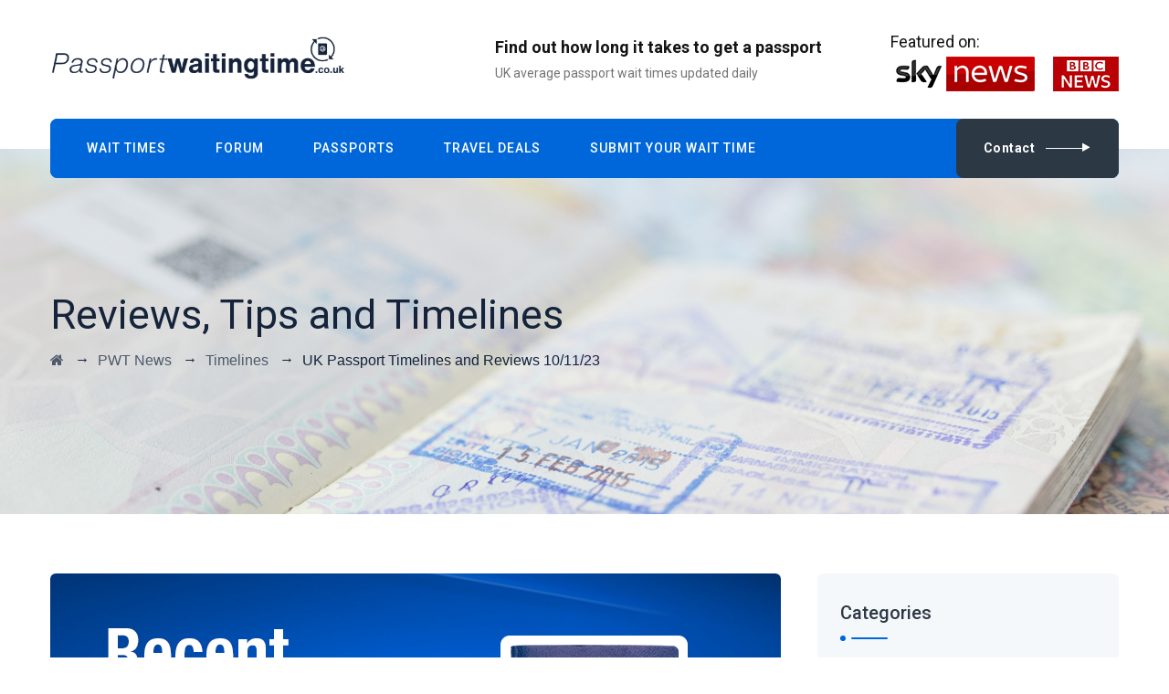

--- FILE ---
content_type: text/html; charset=UTF-8
request_url: https://www.passportwaitingtime.co.uk/uk-passport-timelines-and-reviews-10-11-23/
body_size: 45997
content:
<!DOCTYPE html>
<html lang="en-GB" class="no-js">
<head>
	<meta charset="UTF-8">
	<link rel="profile" href="https://gmpg.org/xfn/11">
	<meta name="viewport" content="width=device-width, initial-scale=1">
	<script> 'use strict'; (function(html){html.className = html.className.replace(/\bno-js\b/,'js')})(document.documentElement);</script>
<meta name='robots' content='index, follow, max-image-preview:large, max-snippet:-1, max-video-preview:-1' />
	<style>img:is([sizes="auto" i], [sizes^="auto," i]) { contain-intrinsic-size: 3000px 1500px }</style>
	
	<!-- This site is optimized with the Yoast SEO plugin v25.0 - https://yoast.com/wordpress/plugins/seo/ -->
	<title>UK Passport Timelines and Reviews 10/11/23</title>
	<meta name="description" content="Read latest UK Passport applicant reviews and timelines." />
	<link rel="canonical" href="https://www.passportwaitingtime.co.uk/uk-passport-timelines-and-reviews-10-11-23/" />
	<meta property="og:locale" content="en_GB" />
	<meta property="og:type" content="article" />
	<meta property="og:title" content="UK Passport Timelines and Reviews 10/11/23" />
	<meta property="og:description" content="Read latest UK Passport applicant reviews and timelines." />
	<meta property="og:url" content="https://www.passportwaitingtime.co.uk/uk-passport-timelines-and-reviews-10-11-23/" />
	<meta property="og:site_name" content="Passport Waiting Time" />
	<meta property="article:published_time" content="2023-11-10T08:59:09+00:00" />
	<meta property="article:modified_time" content="2023-11-10T09:15:43+00:00" />
	<meta property="og:image" content="https://www.passportwaitingtime.co.uk/wp-content/uploads/2023/01/recent-passport-reviews.png" />
	<meta property="og:image:width" content="800" />
	<meta property="og:image:height" content="418" />
	<meta property="og:image:type" content="image/png" />
	<meta name="author" content="Andy Anderson" />
	<meta name="twitter:card" content="summary_large_image" />
	<meta name="twitter:title" content="UK Passport Timelines and Reviews 10/11/23" />
	<meta name="twitter:description" content="Read latest UK Passport applicant reviews and timelines." />
	<meta name="twitter:image" content="https://www.passportwaitingtime.co.uk/wp-content/uploads/2023/01/recent-passport-reviews.png" />
	<meta name="twitter:creator" content="@passportwaiting" />
	<meta name="twitter:site" content="@passportwaiting" />
	<meta name="twitter:label1" content="Written by" />
	<meta name="twitter:data1" content="Andy Anderson" />
	<meta name="twitter:label2" content="Estimated reading time" />
	<meta name="twitter:data2" content="6 minutes" />
	<script type="application/ld+json" class="yoast-schema-graph">{"@context":"https://schema.org","@graph":[{"@type":"WebPage","@id":"https://www.passportwaitingtime.co.uk/uk-passport-timelines-and-reviews-10-11-23/","url":"https://www.passportwaitingtime.co.uk/uk-passport-timelines-and-reviews-10-11-23/","name":"UK Passport Timelines and Reviews 10/11/23","isPartOf":{"@id":"https://www.passportwaitingtime.co.uk/#website"},"primaryImageOfPage":{"@id":"https://www.passportwaitingtime.co.uk/uk-passport-timelines-and-reviews-10-11-23/#primaryimage"},"image":{"@id":"https://www.passportwaitingtime.co.uk/uk-passport-timelines-and-reviews-10-11-23/#primaryimage"},"thumbnailUrl":"https://www.passportwaitingtime.co.uk/wp-content/uploads/2023/01/recent-passport-reviews.png","datePublished":"2023-11-10T08:59:09+00:00","dateModified":"2023-11-10T09:15:43+00:00","author":{"@id":"https://www.passportwaitingtime.co.uk/#/schema/person/e64128fd8523f3cdd43748287095eadd"},"description":"Read latest UK Passport applicant reviews and timelines.","breadcrumb":{"@id":"https://www.passportwaitingtime.co.uk/uk-passport-timelines-and-reviews-10-11-23/#breadcrumb"},"inLanguage":"en-GB","potentialAction":[{"@type":"ReadAction","target":["https://www.passportwaitingtime.co.uk/uk-passport-timelines-and-reviews-10-11-23/"]}]},{"@type":"ImageObject","inLanguage":"en-GB","@id":"https://www.passportwaitingtime.co.uk/uk-passport-timelines-and-reviews-10-11-23/#primaryimage","url":"https://www.passportwaitingtime.co.uk/wp-content/uploads/2023/01/recent-passport-reviews.png","contentUrl":"https://www.passportwaitingtime.co.uk/wp-content/uploads/2023/01/recent-passport-reviews.png","width":800,"height":418},{"@type":"BreadcrumbList","@id":"https://www.passportwaitingtime.co.uk/uk-passport-timelines-and-reviews-10-11-23/#breadcrumb","itemListElement":[{"@type":"ListItem","position":1,"name":"Home","item":"https://www.passportwaitingtime.co.uk/"},{"@type":"ListItem","position":2,"name":"PWT News","item":"https://www.passportwaitingtime.co.uk/passport-news/"},{"@type":"ListItem","position":3,"name":"UK Passport Timelines and Reviews 10/11/23"}]},{"@type":"WebSite","@id":"https://www.passportwaitingtime.co.uk/#website","url":"https://www.passportwaitingtime.co.uk/","name":"Passport Waiting Time","description":"Latest UK Passport Waiting Times","potentialAction":[{"@type":"SearchAction","target":{"@type":"EntryPoint","urlTemplate":"https://www.passportwaitingtime.co.uk/?s={search_term_string}"},"query-input":{"@type":"PropertyValueSpecification","valueRequired":true,"valueName":"search_term_string"}}],"inLanguage":"en-GB"},{"@type":"Person","@id":"https://www.passportwaitingtime.co.uk/#/schema/person/e64128fd8523f3cdd43748287095eadd","name":"Andy Anderson","image":{"@type":"ImageObject","inLanguage":"en-GB","@id":"https://www.passportwaitingtime.co.uk/#/schema/person/image/","url":"https://secure.gravatar.com/avatar/8b5520e93f3b1622f7f452ceeea8fba2db5d02b2d37b679953cac2edd1e7f73e?s=96&d=mm&r=g","contentUrl":"https://secure.gravatar.com/avatar/8b5520e93f3b1622f7f452ceeea8fba2db5d02b2d37b679953cac2edd1e7f73e?s=96&d=mm&r=g","caption":"Andy Anderson"}}]}</script>
	<!-- / Yoast SEO plugin. -->


<link rel='dns-prefetch' href='//js.hs-scripts.com' />
<link rel='dns-prefetch' href='//ajax.googleapis.com' />
<link rel='dns-prefetch' href='//fonts.googleapis.com' />
<script id="ezoic-wp-plugin-cmp" src="https://cmp.gatekeeperconsent.com/min.js" data-cfasync="false"></script>
<script id="ezoic-wp-plugin-gatekeeper" src="https://the.gatekeeperconsent.com/cmp.min.js" data-cfasync="false"></script>
<script>
/* <![CDATA[ */
window._wpemojiSettings = {"baseUrl":"https:\/\/s.w.org\/images\/core\/emoji\/16.0.1\/72x72\/","ext":".png","svgUrl":"https:\/\/s.w.org\/images\/core\/emoji\/16.0.1\/svg\/","svgExt":".svg","source":{"concatemoji":"https:\/\/www.passportwaitingtime.co.uk\/wp-includes\/js\/wp-emoji-release.min.js?ver=6.8.3"}};
/*! This file is auto-generated */
!function(s,n){var o,i,e;function c(e){try{var t={supportTests:e,timestamp:(new Date).valueOf()};sessionStorage.setItem(o,JSON.stringify(t))}catch(e){}}function p(e,t,n){e.clearRect(0,0,e.canvas.width,e.canvas.height),e.fillText(t,0,0);var t=new Uint32Array(e.getImageData(0,0,e.canvas.width,e.canvas.height).data),a=(e.clearRect(0,0,e.canvas.width,e.canvas.height),e.fillText(n,0,0),new Uint32Array(e.getImageData(0,0,e.canvas.width,e.canvas.height).data));return t.every(function(e,t){return e===a[t]})}function u(e,t){e.clearRect(0,0,e.canvas.width,e.canvas.height),e.fillText(t,0,0);for(var n=e.getImageData(16,16,1,1),a=0;a<n.data.length;a++)if(0!==n.data[a])return!1;return!0}function f(e,t,n,a){switch(t){case"flag":return n(e,"\ud83c\udff3\ufe0f\u200d\u26a7\ufe0f","\ud83c\udff3\ufe0f\u200b\u26a7\ufe0f")?!1:!n(e,"\ud83c\udde8\ud83c\uddf6","\ud83c\udde8\u200b\ud83c\uddf6")&&!n(e,"\ud83c\udff4\udb40\udc67\udb40\udc62\udb40\udc65\udb40\udc6e\udb40\udc67\udb40\udc7f","\ud83c\udff4\u200b\udb40\udc67\u200b\udb40\udc62\u200b\udb40\udc65\u200b\udb40\udc6e\u200b\udb40\udc67\u200b\udb40\udc7f");case"emoji":return!a(e,"\ud83e\udedf")}return!1}function g(e,t,n,a){var r="undefined"!=typeof WorkerGlobalScope&&self instanceof WorkerGlobalScope?new OffscreenCanvas(300,150):s.createElement("canvas"),o=r.getContext("2d",{willReadFrequently:!0}),i=(o.textBaseline="top",o.font="600 32px Arial",{});return e.forEach(function(e){i[e]=t(o,e,n,a)}),i}function t(e){var t=s.createElement("script");t.src=e,t.defer=!0,s.head.appendChild(t)}"undefined"!=typeof Promise&&(o="wpEmojiSettingsSupports",i=["flag","emoji"],n.supports={everything:!0,everythingExceptFlag:!0},e=new Promise(function(e){s.addEventListener("DOMContentLoaded",e,{once:!0})}),new Promise(function(t){var n=function(){try{var e=JSON.parse(sessionStorage.getItem(o));if("object"==typeof e&&"number"==typeof e.timestamp&&(new Date).valueOf()<e.timestamp+604800&&"object"==typeof e.supportTests)return e.supportTests}catch(e){}return null}();if(!n){if("undefined"!=typeof Worker&&"undefined"!=typeof OffscreenCanvas&&"undefined"!=typeof URL&&URL.createObjectURL&&"undefined"!=typeof Blob)try{var e="postMessage("+g.toString()+"("+[JSON.stringify(i),f.toString(),p.toString(),u.toString()].join(",")+"));",a=new Blob([e],{type:"text/javascript"}),r=new Worker(URL.createObjectURL(a),{name:"wpTestEmojiSupports"});return void(r.onmessage=function(e){c(n=e.data),r.terminate(),t(n)})}catch(e){}c(n=g(i,f,p,u))}t(n)}).then(function(e){for(var t in e)n.supports[t]=e[t],n.supports.everything=n.supports.everything&&n.supports[t],"flag"!==t&&(n.supports.everythingExceptFlag=n.supports.everythingExceptFlag&&n.supports[t]);n.supports.everythingExceptFlag=n.supports.everythingExceptFlag&&!n.supports.flag,n.DOMReady=!1,n.readyCallback=function(){n.DOMReady=!0}}).then(function(){return e}).then(function(){var e;n.supports.everything||(n.readyCallback(),(e=n.source||{}).concatemoji?t(e.concatemoji):e.wpemoji&&e.twemoji&&(t(e.twemoji),t(e.wpemoji)))}))}((window,document),window._wpemojiSettings);
/* ]]> */
</script>
<style id='wp-emoji-styles-inline-css'>

	img.wp-smiley, img.emoji {
		display: inline !important;
		border: none !important;
		box-shadow: none !important;
		height: 1em !important;
		width: 1em !important;
		margin: 0 0.07em !important;
		vertical-align: -0.1em !important;
		background: none !important;
		padding: 0 !important;
	}
</style>
<link rel='stylesheet' id='wp-block-library-css' href='https://www.passportwaitingtime.co.uk/wp-includes/css/dist/block-library/style.min.css?ver=6.8.3'  media='all' />
<style id='classic-theme-styles-inline-css'>
/*! This file is auto-generated */
.wp-block-button__link{color:#fff;background-color:#32373c;border-radius:9999px;box-shadow:none;text-decoration:none;padding:calc(.667em + 2px) calc(1.333em + 2px);font-size:1.125em}.wp-block-file__button{background:#32373c;color:#fff;text-decoration:none}
</style>
<style id='global-styles-inline-css'>
:root{--wp--preset--aspect-ratio--square: 1;--wp--preset--aspect-ratio--4-3: 4/3;--wp--preset--aspect-ratio--3-4: 3/4;--wp--preset--aspect-ratio--3-2: 3/2;--wp--preset--aspect-ratio--2-3: 2/3;--wp--preset--aspect-ratio--16-9: 16/9;--wp--preset--aspect-ratio--9-16: 9/16;--wp--preset--color--black: #000000;--wp--preset--color--cyan-bluish-gray: #abb8c3;--wp--preset--color--white: #ffffff;--wp--preset--color--pale-pink: #f78da7;--wp--preset--color--vivid-red: #cf2e2e;--wp--preset--color--luminous-vivid-orange: #ff6900;--wp--preset--color--luminous-vivid-amber: #fcb900;--wp--preset--color--light-green-cyan: #7bdcb5;--wp--preset--color--vivid-green-cyan: #00d084;--wp--preset--color--pale-cyan-blue: #8ed1fc;--wp--preset--color--vivid-cyan-blue: #0693e3;--wp--preset--color--vivid-purple: #9b51e0;--wp--preset--gradient--vivid-cyan-blue-to-vivid-purple: linear-gradient(135deg,rgba(6,147,227,1) 0%,rgb(155,81,224) 100%);--wp--preset--gradient--light-green-cyan-to-vivid-green-cyan: linear-gradient(135deg,rgb(122,220,180) 0%,rgb(0,208,130) 100%);--wp--preset--gradient--luminous-vivid-amber-to-luminous-vivid-orange: linear-gradient(135deg,rgba(252,185,0,1) 0%,rgba(255,105,0,1) 100%);--wp--preset--gradient--luminous-vivid-orange-to-vivid-red: linear-gradient(135deg,rgba(255,105,0,1) 0%,rgb(207,46,46) 100%);--wp--preset--gradient--very-light-gray-to-cyan-bluish-gray: linear-gradient(135deg,rgb(238,238,238) 0%,rgb(169,184,195) 100%);--wp--preset--gradient--cool-to-warm-spectrum: linear-gradient(135deg,rgb(74,234,220) 0%,rgb(151,120,209) 20%,rgb(207,42,186) 40%,rgb(238,44,130) 60%,rgb(251,105,98) 80%,rgb(254,248,76) 100%);--wp--preset--gradient--blush-light-purple: linear-gradient(135deg,rgb(255,206,236) 0%,rgb(152,150,240) 100%);--wp--preset--gradient--blush-bordeaux: linear-gradient(135deg,rgb(254,205,165) 0%,rgb(254,45,45) 50%,rgb(107,0,62) 100%);--wp--preset--gradient--luminous-dusk: linear-gradient(135deg,rgb(255,203,112) 0%,rgb(199,81,192) 50%,rgb(65,88,208) 100%);--wp--preset--gradient--pale-ocean: linear-gradient(135deg,rgb(255,245,203) 0%,rgb(182,227,212) 50%,rgb(51,167,181) 100%);--wp--preset--gradient--electric-grass: linear-gradient(135deg,rgb(202,248,128) 0%,rgb(113,206,126) 100%);--wp--preset--gradient--midnight: linear-gradient(135deg,rgb(2,3,129) 0%,rgb(40,116,252) 100%);--wp--preset--font-size--small: 13px;--wp--preset--font-size--medium: 20px;--wp--preset--font-size--large: 36px;--wp--preset--font-size--x-large: 42px;--wp--preset--font-family--inter: "Inter", sans-serif;--wp--preset--font-family--cardo: Cardo;--wp--preset--spacing--20: 0.44rem;--wp--preset--spacing--30: 0.67rem;--wp--preset--spacing--40: 1rem;--wp--preset--spacing--50: 1.5rem;--wp--preset--spacing--60: 2.25rem;--wp--preset--spacing--70: 3.38rem;--wp--preset--spacing--80: 5.06rem;--wp--preset--shadow--natural: 6px 6px 9px rgba(0, 0, 0, 0.2);--wp--preset--shadow--deep: 12px 12px 50px rgba(0, 0, 0, 0.4);--wp--preset--shadow--sharp: 6px 6px 0px rgba(0, 0, 0, 0.2);--wp--preset--shadow--outlined: 6px 6px 0px -3px rgba(255, 255, 255, 1), 6px 6px rgba(0, 0, 0, 1);--wp--preset--shadow--crisp: 6px 6px 0px rgba(0, 0, 0, 1);}:where(.is-layout-flex){gap: 0.5em;}:where(.is-layout-grid){gap: 0.5em;}body .is-layout-flex{display: flex;}.is-layout-flex{flex-wrap: wrap;align-items: center;}.is-layout-flex > :is(*, div){margin: 0;}body .is-layout-grid{display: grid;}.is-layout-grid > :is(*, div){margin: 0;}:where(.wp-block-columns.is-layout-flex){gap: 2em;}:where(.wp-block-columns.is-layout-grid){gap: 2em;}:where(.wp-block-post-template.is-layout-flex){gap: 1.25em;}:where(.wp-block-post-template.is-layout-grid){gap: 1.25em;}.has-black-color{color: var(--wp--preset--color--black) !important;}.has-cyan-bluish-gray-color{color: var(--wp--preset--color--cyan-bluish-gray) !important;}.has-white-color{color: var(--wp--preset--color--white) !important;}.has-pale-pink-color{color: var(--wp--preset--color--pale-pink) !important;}.has-vivid-red-color{color: var(--wp--preset--color--vivid-red) !important;}.has-luminous-vivid-orange-color{color: var(--wp--preset--color--luminous-vivid-orange) !important;}.has-luminous-vivid-amber-color{color: var(--wp--preset--color--luminous-vivid-amber) !important;}.has-light-green-cyan-color{color: var(--wp--preset--color--light-green-cyan) !important;}.has-vivid-green-cyan-color{color: var(--wp--preset--color--vivid-green-cyan) !important;}.has-pale-cyan-blue-color{color: var(--wp--preset--color--pale-cyan-blue) !important;}.has-vivid-cyan-blue-color{color: var(--wp--preset--color--vivid-cyan-blue) !important;}.has-vivid-purple-color{color: var(--wp--preset--color--vivid-purple) !important;}.has-black-background-color{background-color: var(--wp--preset--color--black) !important;}.has-cyan-bluish-gray-background-color{background-color: var(--wp--preset--color--cyan-bluish-gray) !important;}.has-white-background-color{background-color: var(--wp--preset--color--white) !important;}.has-pale-pink-background-color{background-color: var(--wp--preset--color--pale-pink) !important;}.has-vivid-red-background-color{background-color: var(--wp--preset--color--vivid-red) !important;}.has-luminous-vivid-orange-background-color{background-color: var(--wp--preset--color--luminous-vivid-orange) !important;}.has-luminous-vivid-amber-background-color{background-color: var(--wp--preset--color--luminous-vivid-amber) !important;}.has-light-green-cyan-background-color{background-color: var(--wp--preset--color--light-green-cyan) !important;}.has-vivid-green-cyan-background-color{background-color: var(--wp--preset--color--vivid-green-cyan) !important;}.has-pale-cyan-blue-background-color{background-color: var(--wp--preset--color--pale-cyan-blue) !important;}.has-vivid-cyan-blue-background-color{background-color: var(--wp--preset--color--vivid-cyan-blue) !important;}.has-vivid-purple-background-color{background-color: var(--wp--preset--color--vivid-purple) !important;}.has-black-border-color{border-color: var(--wp--preset--color--black) !important;}.has-cyan-bluish-gray-border-color{border-color: var(--wp--preset--color--cyan-bluish-gray) !important;}.has-white-border-color{border-color: var(--wp--preset--color--white) !important;}.has-pale-pink-border-color{border-color: var(--wp--preset--color--pale-pink) !important;}.has-vivid-red-border-color{border-color: var(--wp--preset--color--vivid-red) !important;}.has-luminous-vivid-orange-border-color{border-color: var(--wp--preset--color--luminous-vivid-orange) !important;}.has-luminous-vivid-amber-border-color{border-color: var(--wp--preset--color--luminous-vivid-amber) !important;}.has-light-green-cyan-border-color{border-color: var(--wp--preset--color--light-green-cyan) !important;}.has-vivid-green-cyan-border-color{border-color: var(--wp--preset--color--vivid-green-cyan) !important;}.has-pale-cyan-blue-border-color{border-color: var(--wp--preset--color--pale-cyan-blue) !important;}.has-vivid-cyan-blue-border-color{border-color: var(--wp--preset--color--vivid-cyan-blue) !important;}.has-vivid-purple-border-color{border-color: var(--wp--preset--color--vivid-purple) !important;}.has-vivid-cyan-blue-to-vivid-purple-gradient-background{background: var(--wp--preset--gradient--vivid-cyan-blue-to-vivid-purple) !important;}.has-light-green-cyan-to-vivid-green-cyan-gradient-background{background: var(--wp--preset--gradient--light-green-cyan-to-vivid-green-cyan) !important;}.has-luminous-vivid-amber-to-luminous-vivid-orange-gradient-background{background: var(--wp--preset--gradient--luminous-vivid-amber-to-luminous-vivid-orange) !important;}.has-luminous-vivid-orange-to-vivid-red-gradient-background{background: var(--wp--preset--gradient--luminous-vivid-orange-to-vivid-red) !important;}.has-very-light-gray-to-cyan-bluish-gray-gradient-background{background: var(--wp--preset--gradient--very-light-gray-to-cyan-bluish-gray) !important;}.has-cool-to-warm-spectrum-gradient-background{background: var(--wp--preset--gradient--cool-to-warm-spectrum) !important;}.has-blush-light-purple-gradient-background{background: var(--wp--preset--gradient--blush-light-purple) !important;}.has-blush-bordeaux-gradient-background{background: var(--wp--preset--gradient--blush-bordeaux) !important;}.has-luminous-dusk-gradient-background{background: var(--wp--preset--gradient--luminous-dusk) !important;}.has-pale-ocean-gradient-background{background: var(--wp--preset--gradient--pale-ocean) !important;}.has-electric-grass-gradient-background{background: var(--wp--preset--gradient--electric-grass) !important;}.has-midnight-gradient-background{background: var(--wp--preset--gradient--midnight) !important;}.has-small-font-size{font-size: var(--wp--preset--font-size--small) !important;}.has-medium-font-size{font-size: var(--wp--preset--font-size--medium) !important;}.has-large-font-size{font-size: var(--wp--preset--font-size--large) !important;}.has-x-large-font-size{font-size: var(--wp--preset--font-size--x-large) !important;}
:where(.wp-block-post-template.is-layout-flex){gap: 1.25em;}:where(.wp-block-post-template.is-layout-grid){gap: 1.25em;}
:where(.wp-block-columns.is-layout-flex){gap: 2em;}:where(.wp-block-columns.is-layout-grid){gap: 2em;}
:root :where(.wp-block-pullquote){font-size: 1.5em;line-height: 1.6;}
</style>
<link rel='stylesheet' id='bbp-default-css' href='https://www.passportwaitingtime.co.uk/wp-content/plugins/bbpress/templates/default/css/bbpress.min.css?ver=2.6.13'  media='all' />
<link rel='stylesheet' id='buy-me-a-coffee-css' href='https://www.passportwaitingtime.co.uk/wp-content/plugins/buymeacoffee/public/css/buy-me-a-coffee-public.css?ver=4.4'  media='all' />
<link rel='stylesheet' id='contact-form-7-css' href='https://www.passportwaitingtime.co.uk/wp-content/plugins/contact-form-7/includes/css/styles.css?ver=6.0.6'  media='all' />
<link rel='stylesheet' id='ctf_styles-css' href='https://www.passportwaitingtime.co.uk/wp-content/plugins/custom-twitter-feeds/css/ctf-styles.min.css?ver=2.3.0'  media='all' />
<link rel='stylesheet' id='font-awesome-css' href='https://www.passportwaitingtime.co.uk/wp-content/plugins/themestek-liviza-extras/icon-picker/icon-libraries/font-awesome/css/font-awesome.min.css?ver=6.8.3'  media='all' />
<link rel='stylesheet' id='themify-css' href='https://www.passportwaitingtime.co.uk/wp-content/plugins/themestek-liviza-extras/icon-picker/icon-libraries/themify-icons/themify-icons.css?ver=6.8.3'  media='all' />
<link rel='stylesheet' id='sgicon-css' href='https://www.passportwaitingtime.co.uk/wp-content/plugins/themestek-liviza-extras/icon-picker/icon-libraries/stroke-gap-icons/style.css?ver=6.8.3'  media='all' />
<link rel='stylesheet' id='vc_linecons-css' href='https://www.passportwaitingtime.co.uk/wp-content/plugins/js_composer/assets/css/lib/vc-linecons/vc_linecons_icons.min.css?ver=7.1'  media='all' />
<link rel='stylesheet' id='themestek_liviza_business_icon-css' href='https://www.passportwaitingtime.co.uk/wp-content/plugins/themestek-liviza-extras/icon-picker/icon-libraries/themestek-liviza-icons/flaticon.css?ver=6.8.3'  media='all' />
<link rel='stylesheet' id='woocommerce-layout-css' href='https://www.passportwaitingtime.co.uk/wp-content/plugins/woocommerce/assets/css/woocommerce-layout.css?ver=9.8.4'  media='all' />
<link rel='stylesheet' id='woocommerce-smallscreen-css' href='https://www.passportwaitingtime.co.uk/wp-content/plugins/woocommerce/assets/css/woocommerce-smallscreen.css?ver=9.8.4'  media='only screen and (max-width: 768px)' />
<link rel='stylesheet' id='woocommerce-general-css' href='https://www.passportwaitingtime.co.uk/wp-content/plugins/woocommerce/assets/css/woocommerce.css?ver=9.8.4'  media='all' />
<style id='woocommerce-inline-inline-css'>
.woocommerce form .form-row .required { visibility: visible; }
</style>
<link rel='stylesheet' id='magnific-popup-css-front-css' href='https://www.passportwaitingtime.co.uk/wp-content/plugins/wp-crowdfunding/assets/css/magnific-popup.css?ver=2.1.15'  media='all' />
<link rel='stylesheet' id='neo-crowdfunding-css-front-css' href='https://www.passportwaitingtime.co.uk/wp-content/plugins/wp-crowdfunding/assets/css/dist/crowdfunding-front.css?ver=2.1.15'  media='all' />
<link rel='stylesheet' id='jquery-ui-css' href='https://ajax.googleapis.com/ajax/libs/jqueryui/1.8/themes/base/jquery-ui.css?ver=6.8.3'  media='all' />
<link rel='stylesheet' id='buttons-css' href='https://www.passportwaitingtime.co.uk/wp-includes/css/buttons.min.css?ver=6.8.3'  media='all' />
<link rel='stylesheet' id='dashicons-css' href='https://www.passportwaitingtime.co.uk/wp-includes/css/dashicons.min.css?ver=6.8.3'  media='all' />
<link rel='stylesheet' id='mediaelement-css' href='https://www.passportwaitingtime.co.uk/wp-includes/js/mediaelement/mediaelementplayer-legacy.min.css?ver=4.2.17'  media='all' />
<link rel='stylesheet' id='wp-mediaelement-css' href='https://www.passportwaitingtime.co.uk/wp-includes/js/mediaelement/wp-mediaelement.min.css?ver=6.8.3'  media='all' />
<link rel='stylesheet' id='media-views-css' href='https://www.passportwaitingtime.co.uk/wp-includes/css/media-views.min.css?ver=6.8.3'  media='all' />
<link rel='stylesheet' id='imgareaselect-css' href='https://www.passportwaitingtime.co.uk/wp-includes/js/imgareaselect/imgareaselect.css?ver=0.9.8'  media='all' />
<link rel='stylesheet' id='wpcf_style-css' href='https://www.passportwaitingtime.co.uk/wp-content/plugins/wp-crowdfunding/wpcftemplate/woocommerce/basic/style.css?ver=2.1.15'  media='all' />
<link rel='stylesheet' id='wpcf7-redirect-script-frontend-css' href='https://www.passportwaitingtime.co.uk/wp-content/plugins/wpcf7-redirect/build/assets/frontend-script.css?ver=a0c286e30e803dfa8dc4'  media='all' />
<link rel='stylesheet' id='brands-styles-css' href='https://www.passportwaitingtime.co.uk/wp-content/plugins/woocommerce/assets/css/brands.css?ver=9.8.4'  media='all' />
<link rel='stylesheet' id='themestek-cs-google-fonts-css' href='//fonts.googleapis.com/css?family=Roboto%3A100%2C100italic%2C300%2C300italic%2C400%2Citalic%2C500%2C500italic%2C700%2C700italic%2C900%2C900italic%7CArial%3A400%7COswald%3A700%7CNunito+Sans%3A700&#038;ver=6.8.3'  media='all' />
<link rel='stylesheet' id='liviza-base-icons-css' href='https://www.passportwaitingtime.co.uk/wp-content/themes/liviza/libraries/themestek-liviza-icons/css/themestek-liviza-icons.css?ver=6.8.3'  media='all' />
<link rel='stylesheet' id='perfect-scrollbar-css' href='https://www.passportwaitingtime.co.uk/wp-content/themes/liviza/libraries/perfect-scrollbar/perfect-scrollbar.min.css?ver=6.8.3'  media='all' />
<link rel='stylesheet' id='chrisbracco-tooltip-css' href='https://www.passportwaitingtime.co.uk/wp-content/themes/liviza/libraries/chrisbracco-tooltip/chrisbracco-tooltip.min.css?ver=6.8.3'  media='all' />
<link rel='stylesheet' id='multi-columns-row-css' href='https://www.passportwaitingtime.co.uk/wp-content/themes/liviza/css/multi-columns-row.css?ver=6.8.3'  media='all' />
<link rel='stylesheet' id='select2-css' href='https://www.passportwaitingtime.co.uk/wp-content/plugins/woocommerce/assets/css/select2.css?ver=9.8.4'  media='all' />
<link rel='stylesheet' id='flexslider-css' href='https://www.passportwaitingtime.co.uk/wp-content/plugins/js_composer/assets/lib/flexslider/flexslider.min.css?ver=7.1'  media='all' />
<link rel='stylesheet' id='slick-css' href='https://www.passportwaitingtime.co.uk/wp-content/themes/liviza/libraries/slick/slick.css?ver=6.8.3'  media='all' />
<link rel='stylesheet' id='slick-theme-css' href='https://www.passportwaitingtime.co.uk/wp-content/themes/liviza/libraries/slick/slick-theme.css?ver=6.8.3'  media='all' />
<link rel='stylesheet' id='prettyphoto-css' href='https://www.passportwaitingtime.co.uk/wp-content/plugins/js_composer/assets/lib/prettyphoto/css/prettyPhoto.min.css?ver=7.1'  media='all' />
<link rel='stylesheet' id='flag-icon-css-css' href='https://www.passportwaitingtime.co.uk/wp-content/themes/liviza/libraries/flag-icon-css/css/flag-icon.min.css?ver=6.8.3'  media='all' />
<style id='akismet-widget-style-inline-css'>

			.a-stats {
				--akismet-color-mid-green: #357b49;
				--akismet-color-white: #fff;
				--akismet-color-light-grey: #f6f7f7;

				max-width: 350px;
				width: auto;
			}

			.a-stats * {
				all: unset;
				box-sizing: border-box;
			}

			.a-stats strong {
				font-weight: 600;
			}

			.a-stats a.a-stats__link,
			.a-stats a.a-stats__link:visited,
			.a-stats a.a-stats__link:active {
				background: var(--akismet-color-mid-green);
				border: none;
				box-shadow: none;
				border-radius: 8px;
				color: var(--akismet-color-white);
				cursor: pointer;
				display: block;
				font-family: -apple-system, BlinkMacSystemFont, 'Segoe UI', 'Roboto', 'Oxygen-Sans', 'Ubuntu', 'Cantarell', 'Helvetica Neue', sans-serif;
				font-weight: 500;
				padding: 12px;
				text-align: center;
				text-decoration: none;
				transition: all 0.2s ease;
			}

			/* Extra specificity to deal with TwentyTwentyOne focus style */
			.widget .a-stats a.a-stats__link:focus {
				background: var(--akismet-color-mid-green);
				color: var(--akismet-color-white);
				text-decoration: none;
			}

			.a-stats a.a-stats__link:hover {
				filter: brightness(110%);
				box-shadow: 0 4px 12px rgba(0, 0, 0, 0.06), 0 0 2px rgba(0, 0, 0, 0.16);
			}

			.a-stats .count {
				color: var(--akismet-color-white);
				display: block;
				font-size: 1.5em;
				line-height: 1.4;
				padding: 0 13px;
				white-space: nowrap;
			}
		
</style>
<link rel='stylesheet' id='js_composer_front-css' href='https://www.passportwaitingtime.co.uk/wp-content/plugins/js_composer/assets/css/js_composer.min.css?ver=7.1'  media='all' />
<link rel='stylesheet' id='bootstrap-css' href='https://www.passportwaitingtime.co.uk/wp-content/themes/liviza/css/bootstrap.min.css?ver=6.8.3'  media='all' />
<link rel='stylesheet' id='bootstrap-theme-css' href='https://www.passportwaitingtime.co.uk/wp-content/themes/liviza/css/bootstrap-theme.min.css?ver=6.8.3'  media='all' />
<link rel='stylesheet' id='liviza-core-style-css' href='https://www.passportwaitingtime.co.uk/wp-content/themes/liviza/css/core.min.css?ver=6.8.3'  media='all' />
<link rel='stylesheet' id='liviza-master-style-css' href='https://www.passportwaitingtime.co.uk/wp-content/themes/liviza/css/master.min.css?ver=6.8.3'  media='all' />
<link rel='stylesheet' id='liviza-responsive-style-css' href='https://www.passportwaitingtime.co.uk/wp-content/themes/liviza/css/responsive.min.css?ver=6.8.3'  media='all' />
<link rel='stylesheet' id='cf7cf-style-css' href='https://www.passportwaitingtime.co.uk/wp-content/plugins/cf7-conditional-fields/style.css?ver=2.5.11'  media='all' />
<link rel='stylesheet' id='tste-liviza-theme-style-css' href='https://www.passportwaitingtime.co.uk/wp-content/tste-liviza-css/theme-style.min.css?ver=259920'  media='all' />
<script  src="https://www.passportwaitingtime.co.uk/wp-includes/js/jquery/jquery.min.js?ver=3.7.1" id="jquery-core-js"></script>
<script  src="https://www.passportwaitingtime.co.uk/wp-includes/js/jquery/jquery-migrate.min.js?ver=3.4.1" id="jquery-migrate-js"></script>
<script  src="https://www.passportwaitingtime.co.uk/wp-content/plugins/buymeacoffee/public/js/buy-me-a-coffee-public.js?ver=4.4" id="buy-me-a-coffee-js"></script>
<script  src="https://www.passportwaitingtime.co.uk/wp-content/plugins/themestek-liviza-extras/js/jquery-resize.min.js?ver=6.8.3" id="jquery-resize-js"></script>
<script  src="https://www.passportwaitingtime.co.uk/wp-content/plugins/woocommerce/assets/js/jquery-blockui/jquery.blockUI.min.js?ver=2.7.0-wc.9.8.4" id="jquery-blockui-js" data-wp-strategy="defer"></script>
<script id="wc-add-to-cart-js-extra">
/* <![CDATA[ */
var wc_add_to_cart_params = {"ajax_url":"\/wp-admin\/admin-ajax.php","wc_ajax_url":"\/?wc-ajax=%%endpoint%%","i18n_view_cart":"View basket","cart_url":"https:\/\/www.passportwaitingtime.co.uk\/cart\/","is_cart":"","cart_redirect_after_add":"no"};
/* ]]> */
</script>
<script  src="https://www.passportwaitingtime.co.uk/wp-content/plugins/woocommerce/assets/js/frontend/add-to-cart.min.js?ver=9.8.4" id="wc-add-to-cart-js" data-wp-strategy="defer"></script>
<script  src="https://www.passportwaitingtime.co.uk/wp-content/plugins/woocommerce/assets/js/js-cookie/js.cookie.min.js?ver=2.1.4-wc.9.8.4" id="js-cookie-js" defer="defer" data-wp-strategy="defer"></script>
<script id="woocommerce-js-extra">
/* <![CDATA[ */
var woocommerce_params = {"ajax_url":"\/wp-admin\/admin-ajax.php","wc_ajax_url":"\/?wc-ajax=%%endpoint%%","i18n_password_show":"Show password","i18n_password_hide":"Hide password"};
/* ]]> */
</script>
<script  src="https://www.passportwaitingtime.co.uk/wp-content/plugins/woocommerce/assets/js/frontend/woocommerce.min.js?ver=9.8.4" id="woocommerce-js" defer="defer" data-wp-strategy="defer"></script>
<script id="utils-js-extra">
/* <![CDATA[ */
var userSettings = {"url":"\/","uid":"0","time":"1763736449","secure":"1"};
/* ]]> */
</script>
<script  src="https://www.passportwaitingtime.co.uk/wp-includes/js/utils.min.js?ver=6.8.3" id="utils-js"></script>
<script  src="https://www.passportwaitingtime.co.uk/wp-includes/js/plupload/moxie.min.js?ver=1.3.5.1" id="moxiejs-js"></script>
<script  src="https://www.passportwaitingtime.co.uk/wp-includes/js/plupload/plupload.min.js?ver=2.1.9" id="plupload-js"></script>
<!--[if lt IE 8]>
<script  src="https://www.passportwaitingtime.co.uk/wp-includes/js/json2.min.js?ver=2015-05-03" id="json2-js"></script>
<![endif]-->
<script  src="https://www.passportwaitingtime.co.uk/wp-content/plugins/js_composer/assets/js/vendors/woocommerce-add-to-cart.js?ver=7.1" id="vc_woocommerce-add-to-cart-js-js"></script>
<script></script><link rel="https://api.w.org/" href="https://www.passportwaitingtime.co.uk/wp-json/" /><link rel="alternate" title="JSON" type="application/json" href="https://www.passportwaitingtime.co.uk/wp-json/wp/v2/posts/23966" /><link rel="alternate" title="oEmbed (JSON)" type="application/json+oembed" href="https://www.passportwaitingtime.co.uk/wp-json/oembed/1.0/embed?url=https%3A%2F%2Fwww.passportwaitingtime.co.uk%2Fuk-passport-timelines-and-reviews-10-11-23%2F" />
<link rel="alternate" title="oEmbed (XML)" type="text/xml+oembed" href="https://www.passportwaitingtime.co.uk/wp-json/oembed/1.0/embed?url=https%3A%2F%2Fwww.passportwaitingtime.co.uk%2Fuk-passport-timelines-and-reviews-10-11-23%2F&#038;format=xml" />
        <script data-name="BMC-Widget" src="https://cdnjs.buymeacoffee.com/1.0.0/widget.prod.min.js" data-id="ukpwt" data-description="" data-message="" data-color="#FF813F" data-position="right" data-x_margin="" data-y_margin="">
        </script>
        <script id="ezoic-wp-plugin-js" async src="//www.ezojs.com/ezoic/sa.min.js"></script>
<script data-ezoic="1">window.ezstandalone = window.ezstandalone || {};ezstandalone.cmd = ezstandalone.cmd || [];</script>
			<!-- DO NOT COPY THIS SNIPPET! Start of Page Analytics Tracking for HubSpot WordPress plugin v11.3.6-->
			<script class="hsq-set-content-id" data-content-id="blog-post">
				var _hsq = _hsq || [];
				_hsq.push(["setContentType", "blog-post"]);
			</script>
			<!-- DO NOT COPY THIS SNIPPET! End of Page Analytics Tracking for HubSpot WordPress plugin -->
			<style>.wpneo_donate_button, 
                            #wpneo-tab-reviews .submit,
                            .wpneo-edit-btn,
                            .wpneo-image-upload.float-right,
                            .wpneo-image-upload-btn,
                            .wpneo-save-btn,
                            #wpneo_active_edit_form,
                            .removeCampaignRewards,
                            #addreward,
                            .btn-style1,
                            #addcampaignupdate,
                            .wpneo-profile-button,
                            .dashboard-btn-link,
                            .wpneo_login_form_div #wp-submit,
                            .wpneo-submit-campaign,
                            input[type="button"].wpneo-image-upload,
                            input[type="button"]#search-submit,
                            #addreward,input[type="submit"].wpneo-submit-campaign,
                            .dashboard-btn-link,.label-primary,
                            #wpneofrontenddata input[type="button"],
                            #wpneofrontenddata .wpneo-form-action input[type="submit"].wpneo-submit-campaign,
                            .btn-style1,#wpneo-tab-reviews .submit,.dashboard-head-date input[type="submit"],
                            .wp-crowd-btn-primary, .wpneo_withdraw_button,.wpneo-dashboard-head-left ul li.active,
                            .wpneo-pagination ul li a:hover, .wpneo-pagination ul li span.current{ background-color:#1adc68; color:#fff; }.wpneo_donate_button:hover, 
                            #wpneo-tab-reviews .submit:hover,
                            .wpneo-edit-btn:hover,
                            .wpneo-image-upload.float-right:hover,
                            .wpneo-image-upload-btn:hover,
                            .wpneo-save-btn:hover,
                            .removeCampaignRewards:hover,
                            #addreward:hover,
                            .removecampaignupdate:hover,
                            .btn-style1:hover,
                            #addcampaignupdate:hover,
                            #wpneo_active_edit_form:hover,
                            .removecampaignupdate:hover,
                            .wpneo-profile-button:hover,
                            .dashboard-btn-link:hover,
                            #wpneofrontenddata input[type="button"]:hover,
                            #wpneofrontenddata .wpneo-form-action input[type="submit"].wpneo-submit-campaign:hover,
                            .wpneo_login_form_div #wp-submit:hover,
                            .wpneo-submit-campaign:hover,
                            .wpneo_donate_button:hover,.dashboard-head-date input[type="submit"]:hover,
                            .wp-crowd-btn-primary:hover,
                            .wpneo_withdraw_button:hover{ background-color:#2554ec; color:#fff; }#neo-progressbar > div,
                            ul.wpneo-crowdfunding-update li:hover span.round-circle,
                            .wpneo-links li a:hover, .wpneo-links li.active a,#neo-progressbar > div {
                                background-color: #1adc68;
                            }
                            .wpneo-dashboard-summary ul li.active {
                                background: #1adc68;
                            }
                            .wpneo-tabs-menu li.wpneo-current {
                                border-bottom: 3px solid #1adc68;
                            }
                            .wpneo-pagination ul li a:hover,
                            .wpneo-pagination ul li span.current {
                                border: 2px solid #1adc68;
                            }
                            .wpneo-dashboard-summary ul li.active:after {
                                border-color: #1adc68 rgba(0, 128, 0, 0) rgba(255, 255, 0, 0) rgba(0, 0, 0, 0);
                            }
                            .wpneo-fields input[type="email"]:focus,
                            .wpneo-fields input[type="text"]:focus,
                            .wpneo-fields select:focus,
                            .wpneo-fields textarea {
                                border-color: #1adc68;
                            }
                            .wpneo-link-style1,
                            ul.wpneo-crowdfunding-update li .wpneo-crowdfunding-update-title,
                            .wpneo-fields-action span a:hover,.wpneo-name > p,
                            .wpneo-listings-dashboard .wpneo-listing-content h4 a,
                            .wpneo-listings-dashboard .wpneo-listing-content .wpneo-author a,
                            .wpcf-order-view,#wpneo_crowdfunding_modal_message td a,
                            .dashboard-price-number,.wpcrowd-listing-content .wpcrowd-admin-title h3 a,
                            .campaign-listing-page .stripe-table a,.stripe-table  a.label-default:hover,
                            a.wpneo-fund-modal-btn.wpneo-link-style1,.wpneo-tabs-menu li.wpneo-current a,
                            .wpneo-links div a:hover, .wpneo-links div.active a{
                                color: #1adc68;
                            }
                            .wpneo-links div a:hover .wpcrowd-arrow-down, .wpneo-links div.active a .wpcrowd-arrow-down {
                                border: solid #1adc68;
                                border-width: 0 2px 2px 0;
                            }
                            .wpneo-listings-dashboard .wpneo-listing-content h4 a:hover,
                            .wpneo-listings-dashboard .wpneo-listing-content .wpneo-author a:hover,
                            #wpneo_crowdfunding_modal_message td a:hover{
                                color: rgba(#1adc68,#1adc68,#1adc68,0.95);
                            }.tab-rewards-wrapper .overlay { background: rgba(26,220,104,.95); }.</style><meta name="verification" content="af49e2d29413d27e693f860b2fb453d0" /><!-- Inline CSS Start --><style>.vc_custom_1644666301961 > .themestek-row-wrapper-bg-layer{margin-top: 3% !important;}.vc_custom_1644666301961 > .themestek-row-wrapper-bg-layer{background-image: none !important;margin: 0 !important;padding: 0 !important;}.vc_custom_1644666301961 > .themestek-row-wrapper-bg-layer{margin-top: 3% !important;}.vc_custom_1644666301961 > .themestek-row-wrapper-bg-layer{background-image: none !important;margin: 0 !important;padding: 0 !important;}.vc_custom_1644666301961 > .themestek-row-wrapper-bg-layer{margin-top: 3% !important;}.vc_custom_1644666301961 > .themestek-row-wrapper-bg-layer{background-image: none !important;margin: 0 !important;padding: 0 !important;}.vc_custom_1644666301961 > .themestek-row-wrapper-bg-layer{margin-top: 3% !important;}.vc_custom_1644666301961 > .themestek-row-wrapper-bg-layer{background-image: none !important;margin: 0 !important;padding: 0 !important;}.vc_custom_1644666301961 > .themestek-row-wrapper-bg-layer{margin-top: 3% !important;}.vc_custom_1644666301961 > .themestek-row-wrapper-bg-layer{background-image: none !important;margin: 0 !important;padding: 0 !important;}.vc_custom_1644666301961 > .themestek-row-wrapper-bg-layer{margin-top: 3% !important;}.vc_custom_1644666301961 > .themestek-row-wrapper-bg-layer{background-image: none !important;margin: 0 !important;padding: 0 !important;}</style><!-- Inline CSS End --><meta name="verify-admitad" content="5a72b256f6" />


<!-- Global site tag (gtag.js) - Google Analytics -->
<script async src="https://www.googletagmanager.com/gtag/js?id=UA-12646992-6"></script>
<script>
  window.dataLayer = window.dataLayer || [];
  function gtag(){dataLayer.push(arguments);}
  gtag('js', new Date());

  gtag('config', 'UA-12646992-6');
</script>



<script src="https://com.holidaywebtech.co.uk/hwt_search_w.js?aff=2&key=eyJ0eXAiOiJKV1QiLCJhbGciOiJIUzI1NiJ9.eyJmcmVzaCI6ZmFsc2UsImlhdCI6MTYyNDkyMTY1MiwianRpIjoiOGY2MTBiNjYtYWY3My00MDhhLTg5YjctZTJhNDRjNTA2MGM0IiwidHlwZSI6ImFjY2VzcyIsInN1YiI6Imphc29uLmhAaG9saWRheS1wZW9wbGUuY28udWsiLCJuYmYiOjE2MjQ5MjE2NTJ9.W1EujS6gTcp4WfIHip06b6-7Q3xMEI2g89fdoD0JGzQ"></script>
    <script>
        window.onload = function() {
            hwt_search_widget('h1');
          };
    </script>


<meta name="facebook-domain-verification" content="pss19jazc3zuv17yfbic8ogrh6vx8w" />

<!-- Google tag (gtag.js) -->
<script async src="https://www.googletagmanager.com/gtag/js?id=G-TRKBB6FFK9"></script>
<script>
  window.dataLayer = window.dataLayer || [];
  function gtag(){dataLayer.push(arguments);}
  gtag('js', new Date());

  gtag('config', 'G-TRKBB6FFK9');
</script>

<!-- Meta Pixel Code PHOTOME -->
<script>
!function(f,b,e,v,n,t,s)
{if(f.fbq)return;n=f.fbq=function(){n.callMethod?
n.callMethod.apply(n,arguments):n.queue.push(arguments)};
if(!f._fbq)f._fbq=n;n.push=n;n.loaded=!0;n.version='2.0';
n.queue=[];t=b.createElement(e);t.async=!0;
t.src=v;s=b.getElementsByTagName(e)[0];
s.parentNode.insertBefore(t,s)}(window, document,'script',
'https://connect.facebook.net/en_US/fbevents.js');
fbq('init', '917061673064670');
fbq('track', 'PageView');
</script>
<noscript><img height="1" width="1" style="display:none"
src="https://www.facebook.com/tr?id=917061673064670&ev=PageView&noscript=1"
/></noscript>
<!-- End Meta Pixel Code -->


<!-- Meta Pixel Code PWT UK -->
<script>
!function(f,b,e,v,n,t,s)
{if(f.fbq)return;n=f.fbq=function(){n.callMethod?
n.callMethod.apply(n,arguments):n.queue.push(arguments)};
if(!f._fbq)f._fbq=n;n.push=n;n.loaded=!0;n.version='2.0';
n.queue=[];t=b.createElement(e);t.async=!0;
t.src=v;s=b.getElementsByTagName(e)[0];
s.parentNode.insertBefore(t,s)}(window, document,'script',
'https://connect.facebook.net/en_US/fbevents.js');
fbq('init', '1030138750717938');
fbq('track', 'PageView');
</script>
<noscript><img height="1" width="1" style="display:none"
src="https://www.facebook.com/tr?id=1030138750717938&ev=PageView&noscript=1"
/></noscript>
<!-- End Meta Pixel Code --><link rel="pingback" href="https://www.passportwaitingtime.co.uk/xmlrpc.php">	<noscript><style>.woocommerce-product-gallery{ opacity: 1 !important; }</style></noscript>
	      <meta name="onesignal" content="wordpress-plugin"/>
            <script>

      window.OneSignalDeferred = window.OneSignalDeferred || [];

      OneSignalDeferred.push(function(OneSignal) {
        var oneSignal_options = {};
        window._oneSignalInitOptions = oneSignal_options;

        oneSignal_options['serviceWorkerParam'] = { scope: '/' };
oneSignal_options['serviceWorkerPath'] = 'OneSignalSDKWorker.js.php';

        OneSignal.Notifications.setDefaultUrl("https://www.passportwaitingtime.co.uk");

        oneSignal_options['wordpress'] = true;
oneSignal_options['appId'] = '8f326267-e644-4ee4-afe8-a2fa15ee0516';
oneSignal_options['allowLocalhostAsSecureOrigin'] = true;
oneSignal_options['welcomeNotification'] = { };
oneSignal_options['welcomeNotification']['title'] = "";
oneSignal_options['welcomeNotification']['message'] = "";
oneSignal_options['path'] = "https://www.passportwaitingtime.co.uk/wp-content/plugins/onesignal-free-web-push-notifications/sdk_files/";
oneSignal_options['promptOptions'] = { };
oneSignal_options['promptOptions']['actionMessage'] = "Would you like to be notified when the average wait time is updated?";
              OneSignal.init(window._oneSignalInitOptions);
              OneSignal.Slidedown.promptPush()      });

      function documentInitOneSignal() {
        var oneSignal_elements = document.getElementsByClassName("OneSignal-prompt");

        var oneSignalLinkClickHandler = function(event) { OneSignal.Notifications.requestPermission(); event.preventDefault(); };        for(var i = 0; i < oneSignal_elements.length; i++)
          oneSignal_elements[i].addEventListener('click', oneSignalLinkClickHandler, false);
      }

      if (document.readyState === 'complete') {
           documentInitOneSignal();
      }
      else {
           window.addEventListener("load", function(event){
               documentInitOneSignal();
          });
      }
    </script>
<meta name="generator" content="Powered by WPBakery Page Builder - drag and drop page builder for WordPress."/>
<style class='wp-fonts-local'>
@font-face{font-family:Inter;font-style:normal;font-weight:300 900;font-display:fallback;src:url('https://www.passportwaitingtime.co.uk/wp-content/plugins/woocommerce/assets/fonts/Inter-VariableFont_slnt,wght.woff2') format('woff2');font-stretch:normal;}
@font-face{font-family:Cardo;font-style:normal;font-weight:400;font-display:fallback;src:url('https://www.passportwaitingtime.co.uk/wp-content/plugins/woocommerce/assets/fonts/cardo_normal_400.woff2') format('woff2');}
</style>
<link rel="icon" href="https://www.passportwaitingtime.co.uk/wp-content/uploads/2020/09/cropped-512-32x32.png" sizes="32x32" />
<link rel="icon" href="https://www.passportwaitingtime.co.uk/wp-content/uploads/2020/09/cropped-512-192x192.png" sizes="192x192" />
<link rel="apple-touch-icon" href="https://www.passportwaitingtime.co.uk/wp-content/uploads/2020/09/cropped-512-180x180.png" />
<meta name="msapplication-TileImage" content="https://www.passportwaitingtime.co.uk/wp-content/uploads/2020/09/cropped-512-270x270.png" />
		<style id="wp-custom-css">
			div#ui-datepicker-div { z-index:1000!important; }
.site-title .logo-link-text {display:none;}

.site-description {display: none;}

/* Wrapper spacing */
.wpcf7 form {
  padding: 20px;
  background: #f9f9f9; /* light background */
  border: 1px solid #e1e1e1; /* subtle border */
  border-radius: 8px;
  max-width: 600px; /* optional - stops form getting too wide */
  margin: 0 auto; /* centre the form */
}

/* Main form title */
.wpcf7 form h3 {
  font-size: 22px !important;
  font-weight: bold;
  margin-bottom: 15px;
  color: #222;
}

/* Label text (your spans) */
.wpcf7 form span {
  display: block;
  font-size: 16px;
  font-weight: 600;
  margin-bottom: 6px;
  color: #333;
}

/* Space between field groups */
.wpcf7 form p {
  margin-bottom: 18px;
}

/* All inputs, selects, textareas styled the same */
.wpcf7 input[type="text"],
.wpcf7 input[type="email"],
.wpcf7 input[type="tel"],
.wpcf7 input[type="url"],
.wpcf7 input[type="number"],
.wpcf7 input[type="date"],
.wpcf7 select,
.wpcf7 textarea {
  width: 100% !important;
  padding: 12px;
  font-size: 16px;
  border: 1px solid #ccc;
  border-radius: 5px;
  box-sizing: border-box;
  margin-bottom: 12px;
}

/* Fix height of date inputs to match */
.wpcf7 input[type="date"] {
  height: 48px;
}

/* Submit button styling */
.wpcf7 input[type="submit"] {
  width: 100%;
  padding: 14px;
  font-size: 16px;
  background: #0073aa;
  color: white;
  border: none;
  border-radius: 5px;
  cursor: pointer;
  transition: background 0.3s ease;
}

.wpcf7 input[type="submit"]:hover {
  background: #005a87;
}

/* Mobile-specific tweaks */
@media (max-width: 600px) {
  .wpcf7 form {
    padding: 16px;
  }

  .wpcf7 input,
  .wpcf7 textarea,
  .wpcf7 select {
    font-size: 16px;
  }

  .wpcf7 select {
    max-width: 100% !important;
  }
}

/* Force date picker input to match width and spacing */
.wpcf7 input[type="date"] {
  display: inline-block !important;
  width: 100% !important;
  max-width: 100% !important;
  height: 48px !important;
  padding: 12px !important;
  font-size: 16px !important;
  box-sizing: border-box !important;
  border: 1px solid #ccc !important;
  border-radius: 5px !important;
  margin-bottom: 12px !important;
}

@media (max-width: 600px) {
  .wpcf7 input[type="date"] {
    display: block !important;
    width: 100% !important;
    max-width: 100% !important;
    height: 48px !important;
    padding: 12px !important;
    font-size: 16px !important;
    box-sizing: border-box !important;
    border: 1px solid #ccc !important;
    border-radius: 5px !important;
    margin-bottom: 12px !important;
    appearance: none !important;
    -webkit-appearance: none !important;
    background: white !important;
  }
}



		</style>
		<style data-type="vc_shortcodes-custom-css">.vc_custom_1644666301961{margin-top: 3% !important;}.vc_custom_1644666301961{margin-top: 3% !important;}.vc_custom_1644666301961{margin-top: 3% !important;}.vc_custom_1644666301961{margin-top: 3% !important;}.vc_custom_1644666301961{margin-top: 3% !important;}.vc_custom_1644666301961{margin-top: 3% !important;}.vc_custom_1699606477391{border-top-width: 1px !important;border-right-width: 1px !important;border-bottom-width: 1px !important;border-left-width: 1px !important;padding-top: 2% !important;padding-right: 2% !important;padding-bottom: 2% !important;padding-left: 2% !important;border-left-color: #d3d3d3 !important;border-left-style: dashed !important;border-right-color: #d3d3d3 !important;border-right-style: dashed !important;border-top-color: #d3d3d3 !important;border-top-style: dashed !important;border-bottom-color: #d3d3d3 !important;border-bottom-style: dashed !important;border-radius: 4px !important;}.vc_custom_1699606620272{border-top-width: 1px !important;border-right-width: 1px !important;border-bottom-width: 1px !important;border-left-width: 1px !important;padding-top: 2% !important;padding-right: 2% !important;padding-bottom: 2% !important;padding-left: 2% !important;border-left-color: #d3d3d3 !important;border-left-style: dashed !important;border-right-color: #d3d3d3 !important;border-right-style: dashed !important;border-top-color: #d3d3d3 !important;border-top-style: dashed !important;border-bottom-color: #d3d3d3 !important;border-bottom-style: dashed !important;border-radius: 4px !important;}.vc_custom_1699606606031{border-top-width: 1px !important;border-right-width: 1px !important;border-bottom-width: 1px !important;border-left-width: 1px !important;padding-top: 2% !important;padding-right: 2% !important;padding-bottom: 2% !important;padding-left: 2% !important;border-left-color: #d3d3d3 !important;border-left-style: dashed !important;border-right-color: #d3d3d3 !important;border-right-style: dashed !important;border-top-color: #d3d3d3 !important;border-top-style: dashed !important;border-bottom-color: #d3d3d3 !important;border-bottom-style: dashed !important;border-radius: 4px !important;}.vc_custom_1699606593527{border-top-width: 1px !important;border-right-width: 1px !important;border-bottom-width: 1px !important;border-left-width: 1px !important;padding-top: 2% !important;padding-right: 2% !important;padding-bottom: 2% !important;padding-left: 2% !important;border-left-color: #d3d3d3 !important;border-left-style: dashed !important;border-right-color: #d3d3d3 !important;border-right-style: dashed !important;border-top-color: #d3d3d3 !important;border-top-style: dashed !important;border-bottom-color: #d3d3d3 !important;border-bottom-style: dashed !important;border-radius: 4px !important;}.vc_custom_1699606582416{border-top-width: 1px !important;border-right-width: 1px !important;border-bottom-width: 1px !important;border-left-width: 1px !important;padding-top: 2% !important;padding-right: 2% !important;padding-bottom: 2% !important;padding-left: 2% !important;border-left-color: #d3d3d3 !important;border-left-style: dashed !important;border-right-color: #d3d3d3 !important;border-right-style: dashed !important;border-top-color: #d3d3d3 !important;border-top-style: dashed !important;border-bottom-color: #d3d3d3 !important;border-bottom-style: dashed !important;border-radius: 4px !important;}.vc_custom_1699606570841{border-top-width: 1px !important;border-right-width: 1px !important;border-bottom-width: 1px !important;border-left-width: 1px !important;padding-top: 2% !important;padding-right: 2% !important;padding-bottom: 2% !important;padding-left: 2% !important;border-left-color: #d3d3d3 !important;border-left-style: dashed !important;border-right-color: #d3d3d3 !important;border-right-style: dashed !important;border-top-color: #d3d3d3 !important;border-top-style: dashed !important;border-bottom-color: #d3d3d3 !important;border-bottom-style: dashed !important;border-radius: 4px !important;}.vc_custom_1699606556061{border-top-width: 1px !important;border-right-width: 1px !important;border-bottom-width: 1px !important;border-left-width: 1px !important;padding-top: 2% !important;padding-right: 2% !important;padding-bottom: 2% !important;padding-left: 2% !important;border-left-color: #d3d3d3 !important;border-left-style: dashed !important;border-right-color: #d3d3d3 !important;border-right-style: dashed !important;border-top-color: #d3d3d3 !important;border-top-style: dashed !important;border-bottom-color: #d3d3d3 !important;border-bottom-style: dashed !important;border-radius: 4px !important;}.vc_custom_1699606543472{border-top-width: 1px !important;border-right-width: 1px !important;border-bottom-width: 1px !important;border-left-width: 1px !important;padding-top: 2% !important;padding-right: 2% !important;padding-bottom: 2% !important;padding-left: 2% !important;border-left-color: #d3d3d3 !important;border-left-style: dashed !important;border-right-color: #d3d3d3 !important;border-right-style: dashed !important;border-top-color: #d3d3d3 !important;border-top-style: dashed !important;border-bottom-color: #d3d3d3 !important;border-bottom-style: dashed !important;border-radius: 4px !important;}.vc_custom_1699606530733{border-top-width: 1px !important;border-right-width: 1px !important;border-bottom-width: 1px !important;border-left-width: 1px !important;padding-top: 2% !important;padding-right: 2% !important;padding-bottom: 2% !important;padding-left: 2% !important;border-left-color: #d3d3d3 !important;border-left-style: dashed !important;border-right-color: #d3d3d3 !important;border-right-style: dashed !important;border-top-color: #d3d3d3 !important;border-top-style: dashed !important;border-bottom-color: #d3d3d3 !important;border-bottom-style: dashed !important;border-radius: 4px !important;}.vc_custom_1695810426960{border-top-width: 1px !important;border-right-width: 1px !important;border-bottom-width: 1px !important;border-left-width: 1px !important;padding-top: 2% !important;padding-right: 2% !important;padding-bottom: 2% !important;padding-left: 2% !important;border-left-color: #d3d3d3 !important;border-left-style: dashed !important;border-right-color: #d3d3d3 !important;border-right-style: dashed !important;border-top-color: #d3d3d3 !important;border-top-style: dashed !important;border-bottom-color: #d3d3d3 !important;border-bottom-style: dashed !important;border-radius: 4px !important;}.vc_custom_1699606715023{border-top-width: 1px !important;border-right-width: 1px !important;border-bottom-width: 1px !important;border-left-width: 1px !important;padding-top: 2% !important;padding-right: 2% !important;padding-bottom: 2% !important;padding-left: 2% !important;border-left-color: #d3d3d3 !important;border-left-style: dashed !important;border-right-color: #d3d3d3 !important;border-right-style: dashed !important;border-top-color: #d3d3d3 !important;border-top-style: dashed !important;border-bottom-color: #d3d3d3 !important;border-bottom-style: dashed !important;border-radius: 4px !important;}.vc_custom_1699606740273{border-top-width: 1px !important;border-right-width: 1px !important;border-bottom-width: 1px !important;border-left-width: 1px !important;padding-top: 2% !important;padding-right: 2% !important;padding-bottom: 2% !important;padding-left: 2% !important;border-left-color: #d3d3d3 !important;border-left-style: dashed !important;border-right-color: #d3d3d3 !important;border-right-style: dashed !important;border-top-color: #d3d3d3 !important;border-top-style: dashed !important;border-bottom-color: #d3d3d3 !important;border-bottom-style: dashed !important;border-radius: 4px !important;}.vc_custom_1679655190883{border-top-width: 1px !important;border-right-width: 1px !important;border-bottom-width: 1px !important;border-left-width: 1px !important;padding-top: 2% !important;padding-right: 2% !important;padding-bottom: 2% !important;padding-left: 2% !important;border-left-color: #d3d3d3 !important;border-left-style: dashed !important;border-right-color: #d3d3d3 !important;border-right-style: dashed !important;border-top-color: #d3d3d3 !important;border-top-style: dashed !important;border-bottom-color: #d3d3d3 !important;border-bottom-style: dashed !important;border-radius: 4px !important;}</style><noscript><style> .wpb_animate_when_almost_visible { opacity: 1; }</style></noscript></head>
<body class="wp-singular post-template-default single single-post postid-23966 single-format-standard wp-theme-liviza theme-liviza woocommerce-no-js themestek-all-row-20px themestek-headerstyle-infostack themestek-wide themestek-sidebar-true themestek-sidebar-right wpb-js-composer js-comp-ver-7.1 vc_responsive">

<script id="bbp-swap-no-js-body-class">
	document.body.className = document.body.className.replace( 'bbp-no-js', 'bbp-js' );
</script>

<div id="themestek-home"></div>
<div class="main-holder">
	<div id="page" class="hfeed site">
		<header id="masthead" class=" themestek-header-style-infostack themestek-main-menu-total-5">
	<div class="themestek-header-block  themestek-mmenu-active-color-custom themestek-dmenu-active-color-skin">
		<div class="themestek-search-overlay">
		<div class="themestek-form-title">Hi, How Can We Help You?</div>		<div class="themestek-icon-close"></div>
	<div class="themestek-search-outer">
				<form method="get" class="themestek-site-searchform" action="https://www.passportwaitingtime.co.uk">
			<input type="search" class="field searchform-s" name="s" placeholder="Type Word Then Press Enter" />
			<button type="submit"><span class="themestek-liviza-icon-search"></span></button>
		</form>
	</div>
</div>				<div id="site-header" class="site-header themestek-bgcolor-white themestek-sticky-bgcolor-white themestek-above-content-yes">
	<div class="site-header-main themestek-table">
		<div class="themestek-header-top-wrapper container">

			<div class="themestek-header-top-wrapper-inner">

				<div class="site-branding">
					<div class="headerlogo themestek-logotype-image themestek-stickylogo-yes"><span class="site-title"><span class="logo-link-text">Passport Waiting Time - Latest UK Passport Waiting Times</span><a class="home-link" href="https://www.passportwaitingtime.co.uk/" title="Passport Waiting Time" rel="home"><span class="themestek-sc-logo themestek-sc-logo-type-image"><img class="themestek-logo-img standardlogo" alt="Passport Waiting Time" src=" https://www.passportwaitingtime.co.uk/wp-content/uploads/2020/09/PWT-Logo-F001-1.png"><img class="themestek-logo-img stickylogo" alt="Passport Waiting Time" src="https://www.passportwaitingtime.co.uk/wp-content/uploads/2020/09/PWT-Logo-F001-1.png"></span></a></span></div>				</div><!-- .site-branding -->
				<div class="themestek-infostack-right-content">
					<div class="info-widget">
						<div class="info-widget-inner">
													</div>
					</div>
					<div class="info-widget">
						<div class="info-widget-inner">
							<div class="media-top"><span><strong>Find out how long it takes to get a passport</strong></span><div class="media-bottom">UK average passport wait times updated daily</div></div>						</div>
					</div>
					<div class="info-widget">
						<div class="info-widget-inner">
							<div class="media-top"><span>Featured on:</span><div class="media-bottom"><img src="https://www.passportwaitingtime.co.uk/wp-content/uploads/2022/07/sky_bbc_logo.png" alt="BBC and Sky News"></div></div>						</div>
					</div>					

				</div>

			</div>

		</div><!-- .themestek-header-top-wrapper -->

		<div class="container">			

			<div id="themestek-stickable-header-w" class="themestek-stickable-header-w themestek-stickable-header  themestek-header-menu-bg-color-skincolor themestek-bgcolor-skincolor themestek-sticky-bgcolor-skincolor" style="height:65px">
				<div id="site-header-menu" class="site-header-menu ">
					<div class="site-header-menu-inner">
						<div class="site-header-menu-middle  themestek-header-menu-bg-color-skincolor themestek-bgcolor-skincolor themestek-sticky-bgcolor-skincolor">
							<div class="container ">
									<nav id="site-navigation" class="main-navigation" aria-label="Primary Menu" data-sticky-height="90">
										<button id="menu-toggle" class="menu-toggle">
	<span class="themestek-hide">Toggle menu</span><i class="themestek-liviza-icon-bars"></i>
</button>
<div class="nav-menu"><ul id="menu-main-menu" class="nav-menu"><li id="menu-item-24611" class="menu-item menu-item-type-custom menu-item-object-custom menu-item-has-children menu-item-24611"><a href="/">Wait Times</a>
<ul class="sub-menu">
	<li id="menu-item-25619" class="menu-item menu-item-type-post_type menu-item-object-page menu-item-25619"><a href="https://www.passportwaitingtime.co.uk/latest-uk-passport-waiting-times/">Latest UK Passport Waiting Times</a></li>
	<li id="menu-item-24613" class="menu-item menu-item-type-taxonomy menu-item-object-category current-post-ancestor current-menu-parent current-post-parent menu-item-24613"><a href="https://www.passportwaitingtime.co.uk/category/passport-application-experiences/">Applicant Timelines</a></li>
	<li id="menu-item-24614" class="menu-item menu-item-type-taxonomy menu-item-object-category menu-item-24614"><a href="https://www.passportwaitingtime.co.uk/category/passport-information-and-news/">Passport Information and News</a></li>
	<li id="menu-item-24609" class="menu-item menu-item-type-post_type menu-item-object-page menu-item-24609"><a href="https://www.passportwaitingtime.co.uk/how-long-does-it-take-to-renew-a-passport/">How long does it take to renew a passport?</a></li>
	<li id="menu-item-24615" class="menu-item menu-item-type-custom menu-item-object-custom menu-item-has-children menu-item-24615"><a href="#">Graphs</a>
	<ul class="sub-menu">
		<li id="menu-item-24616" class="menu-item menu-item-type-post_type menu-item-object-page menu-item-24616"><a href="https://www.passportwaitingtime.co.uk/1st-adult-passport-timeline/">1st Adult Passport Timeline</a></li>
		<li id="menu-item-24619" class="menu-item menu-item-type-post_type menu-item-object-page menu-item-24619"><a href="https://www.passportwaitingtime.co.uk/adult-passport-renewal-timeline/">Adult Passport Renewal Timeline</a></li>
		<li id="menu-item-24617" class="menu-item menu-item-type-post_type menu-item-object-page menu-item-24617"><a href="https://www.passportwaitingtime.co.uk/1st-child-passport-timeline/">1st Child Passport Timeline</a></li>
		<li id="menu-item-24618" class="menu-item menu-item-type-post_type menu-item-object-page menu-item-24618"><a href="https://www.passportwaitingtime.co.uk/child-passport-renewal-timeline/">Child Passport Renewal Timeline</a></li>
	</ul>
</li>
</ul>
</li>
<li id="menu-item-24622" class="menu-item menu-item-type-custom menu-item-object-custom menu-item-has-children menu-item-24622"><a href="https://www.passportwaitingtime.co.uk/forums/">Forum</a>
<ul class="sub-menu">
	<li id="menu-item-24620" class="menu-item menu-item-type-post_type menu-item-object-page menu-item-24620"><a href="https://www.passportwaitingtime.co.uk/forum-register/">Forum Register</a></li>
	<li id="menu-item-24621" class="menu-item menu-item-type-post_type menu-item-object-page menu-item-24621"><a href="https://www.passportwaitingtime.co.uk/forum-login/">Forum Login</a></li>
	<li id="menu-item-24623" class="menu-item menu-item-type-custom menu-item-object-custom menu-item-24623"><a href="https://www.passportwaitingtime.co.uk/wp-login.php?action=logout">Forum Logout</a></li>
</ul>
</li>
<li id="menu-item-24625" class="menu-item menu-item-type-custom menu-item-object-custom menu-item-has-children menu-item-24625"><a href="#">Passports</a>
<ul class="sub-menu">
	<li id="menu-item-26412" class="menu-item menu-item-type-post_type menu-item-object-page menu-item-26412"><a href="https://www.passportwaitingtime.co.uk/passport-validity-checker/">Passport Validity Checker</a></li>
	<li id="menu-item-25086" class="menu-item menu-item-type-post_type menu-item-object-page menu-item-25086"><a href="https://www.passportwaitingtime.co.uk/passport-reminder-service/">UK Passport Reminder Service</a></li>
	<li id="menu-item-24878" class="menu-item menu-item-type-post_type menu-item-object-page menu-item-24878"><a href="https://www.passportwaitingtime.co.uk/passport-photo-frequently-asked-questions/">Passport Photo FAQ&#8217;s</a></li>
	<li id="menu-item-24626" class="menu-item menu-item-type-post_type menu-item-object-page menu-item-24626"><a href="https://www.passportwaitingtime.co.uk/ukpassportcheck/">Fast Track Appointments</a></li>
	<li id="menu-item-24636" class="menu-item menu-item-type-post_type menu-item-object-post menu-item-24636"><a href="https://www.passportwaitingtime.co.uk/how-long-do-you-need-on-your-passport-when-travelling-to-europe/">Passport Validity Rules &#8211; Europe</a></li>
	<li id="menu-item-24637" class="menu-item menu-item-type-post_type menu-item-object-post menu-item-24637"><a href="https://www.passportwaitingtime.co.uk/how-to-get-an-irish-passport-through-your-ancestry-if-you-are-british/">How to get an Irish Passport</a></li>
	<li id="menu-item-24627" class="menu-item menu-item-type-post_type menu-item-object-page menu-item-24627"><a href="https://www.passportwaitingtime.co.uk/visas/">Visas</a></li>
	<li id="menu-item-24628" class="menu-item menu-item-type-custom menu-item-object-custom menu-item-has-children menu-item-24628"><a href="#">Pet Passports</a>
	<ul class="sub-menu">
		<li id="menu-item-24630" class="menu-item menu-item-type-post_type menu-item-object-page menu-item-24630"><a href="https://www.passportwaitingtime.co.uk/how-to-get-a-pet-passport-for-a-dog/">How to get a Pet Passport for a Dog</a></li>
		<li id="menu-item-24629" class="menu-item menu-item-type-post_type menu-item-object-page menu-item-24629"><a href="https://www.passportwaitingtime.co.uk/travelling-abroad-with-your-dog-everything-you-need-to-know/">Travelling Abroad With Your Dog</a></li>
	</ul>
</li>
	<li id="menu-item-24631" class="menu-item menu-item-type-post_type menu-item-object-page menu-item-24631"><a href="https://www.passportwaitingtime.co.uk/passport-strike-case-studies/">Passport Strikes</a></li>
</ul>
</li>
<li id="menu-item-24632" class="menu-item menu-item-type-post_type menu-item-object-page menu-item-has-children menu-item-24632"><a href="https://www.passportwaitingtime.co.uk/exclusive-travel-deals/">Travel Deals</a>
<ul class="sub-menu">
	<li id="menu-item-25014" class="menu-item menu-item-type-taxonomy menu-item-object-category menu-item-25014"><a href="https://www.passportwaitingtime.co.uk/category/holidays/">Holidays</a></li>
	<li id="menu-item-24633" class="menu-item menu-item-type-post_type menu-item-object-page menu-item-24633"><a href="https://www.passportwaitingtime.co.uk/departure-lounge/">Departure Lounge</a></li>
	<li id="menu-item-26521" class="menu-item menu-item-type-taxonomy menu-item-object-category menu-item-26521"><a href="https://www.passportwaitingtime.co.uk/category/travel-product-reviews/">Travel Product Reviews</a></li>
</ul>
</li>
<li id="menu-item-26245" class="menu-item menu-item-type-post_type menu-item-object-page menu-item-26245"><a href="https://www.passportwaitingtime.co.uk/submit-your-passport-waiting-time/">Submit Your Wait Time</a></li>
</ul></div>									</nav><!-- .main-navigation -->
								<div class="themestek-header-right">
										
									<div class="themestek-header-text-area themestek-header-button-w">
		<div class="themestek-vc_btn3-container themestek-vc_btn3-inline"><a class="themestek-vc_general themestek-vc_btn3 themestek-vc_btn3-size-md themestek-vc_btn3-shape-square themestek-vc_btn3-style-outline themestek-vc_btn3-weight-yes themestek-vc_btn3-color-transparent" href="https://www.passportwaitingtime.co.uk/contact/" title=""><span>Contact</span></a></div></div>							
								</div>
							</div>
						</div>
					</div>
									</div><!-- .site-header-menu -->
			</div>

		</div>

	</div><!-- .site-header-main -->
</div>
					<div class="themestek-titlebar-wrapper themestek-bg themestek-bgcolor-transparent themestek-titlebar-align-allleft themestek-textcolor-custom themestek-bgimage-yes">
			<div class="themestek-titlebar-wrapper-bg-layer themestek-bg-layer"></div>
			<div class="themestek-titlebar entry-header">
				<div class="themestek-titlebar-inner-wrapper">
					<div class="themestek-titlebar-main">
						<div class="container">
							<div class="themestek-titlebar-main-inner">
								<div class="entry-title-wrapper"><div class="container"><h1 class="entry-title"> Reviews, Tips and Timelines</h1></div></div><div class="breadcrumb-wrapper"><div class="container"><div class="breadcrumb-wrapper-inner"><!-- Breadcrumb NavXT output --><span><a title="Go to Passport Waiting Time." href="https://www.passportwaitingtime.co.uk" class="home"><i class="fa fa-home"></i><span class="hide">Passport Waiting Time</span></a></span> <span class="themestek-bread-sep"> &nbsp; &rarr; &nbsp;</span><span><a title="Go to PWT News." href="https://www.passportwaitingtime.co.uk/passport-news/" class="post-root post post-post"><span>PWT News</span></a></span><span class="themestek-bread-sep"> &nbsp; &rarr; &nbsp;</span><span><a title="Go to the Timelines Category archives." href="https://www.passportwaitingtime.co.uk/category/passport-application-experiences/" class="taxonomy category"><span>Timelines</span></a></span><span class="themestek-bread-sep"> &nbsp; &rarr; &nbsp;</span><span><span class="post post-post current-item">UK Passport Timelines and Reviews 10/11/23</span></span></div></div></div>							</div>
						</div>
					</div><!-- .themestek-titlebar-main -->
				</div><!-- .themestek-titlebar-inner-wrapper -->
			</div><!-- .themestek-titlebar -->
		</div><!-- .themestek-titlebar-wrapper -->
				</div>
</header><!-- .site-header -->
		<div id="content-wrapper" class="site-content-wrapper">
						<div id="content" class="site-content container">
				<div id="content-inner" class="site-content-inner row multi-columns-row">
				<div id="primary" class="content-area col-md-9 col-lg-9 col-xs-12">
		<main id="main" class="site-main">
									<div class="themestek-common-box-shadow">
					<article id="post-23966" class="post-23966 post type-post status-publish format-standard has-post-thumbnail hentry category-passport-application-experiences" >
	<div class="themestek-blog-classic-featured-wrapper">			
		<div class="themestek-blog-classic-featured-image-wrap">
			<div class="themestek-featured-wrapper themestek-post-featured-wrapper themestek-post-format-"><img width="800" height="418" src="https://www.passportwaitingtime.co.uk/wp-content/uploads/2023/01/recent-passport-reviews.png" class="attachment-full size-full wp-post-image" alt="" decoding="async" loading="lazy" srcset="https://www.passportwaitingtime.co.uk/wp-content/uploads/2023/01/recent-passport-reviews.png 800w, https://www.passportwaitingtime.co.uk/wp-content/uploads/2023/01/recent-passport-reviews-600x314.png 600w, https://www.passportwaitingtime.co.uk/wp-content/uploads/2023/01/recent-passport-reviews-300x157.png 300w, https://www.passportwaitingtime.co.uk/wp-content/uploads/2023/01/recent-passport-reviews-768x401.png 768w" sizes="auto, (max-width: 800px) 100vw, 800px" data-id="21088" /></div>		</div>
	</div>


	<div class="themestek-blog-classic-box-content ">
		<div class="themestek-blog-date">
			<span class="themestek-meta-line themestek-date">
				November 10, 2023			</span>
		</div>	
		<div class="themestek-blog-header">

			
		
			<div class="themestek-meta-list-wrap">
				<div class="themestek-box-title"><h2 class="themestek-title">UK Passport Timelines and Reviews 10/11/23</h2></div>
			    <div class="themestek-entry-meta-wrapper"><div class="entry-meta themestek-entry-meta themestek-entry-meta-blogclassic"><span class="themestek-meta-line byline"><i class="themestek-liviza-icon-user"></i>  <span class="author vcard"><span class="screen-reader-text themestek-hide">Author </span>By <a class="url fn n" href="https://www.passportwaitingtime.co.uk/author/andy/">Andy Anderson</a></span></span><span class="themestek-meta-line cat-links"><i class="themestek-liviza-icon-category"></i> <span class="screen-reader-text themestek-hide">Categories </span><a href="https://www.passportwaitingtime.co.uk/category/passport-application-experiences/" rel="category tag">Timelines</a></span></div></div>			</div>
				</div>

					<div class="entry-content">
				
					<div class="wpb-content-wrapper"><div class="themestek-row wpb_row vc_row-fluid vc_rtl-columns-reverse themestek-total-col-1 themestek-zindex-0 vc_row container themestek-bgimage-position-center_center">
        				<div class="themestek-column wpb_column vc_column_container vc_col-sm-12 themestek-zindex-0">
	<div class="vc_column-inner  ">
				<div class="wpb_wrapper">
			<div class="themestek-element-heading-wrapper themestek-heading-inner themestek-element-align-left themestek-seperator-none "><section class="themestek-vc_cta3-container"><div class="themestek-vc_general themestek-vc_cta3 themestek-cta3-only themestek-vc_cta3-style-classic themestek-vc_cta3-shape-rounded themestek-vc_cta3-align-left themestek-vc_cta3-color-transparent themestek-vc_cta3-icon-size-md themestek-vc_cta3-actions-no themestek-cta3-without-desc"><div class="themestek-vc_cta3_content-container"><div class="themestek-vc_cta3-content"><div class="themestek-vc_cta3-content-header themestek-wrap"><div class="themestek-vc_cta3-headers themestek-wrap-cell"><h4 class="themestek-custom-heading " >Read Latest Comments</h4>
<h2 class="themestek-custom-heading " >Passport Application Reviews</h2>
</div></div></div></div></div></section></div> <!-- .themestek-element-heading-wrapper container --> 
	<div class="wpb_text_column wpb_content_element " >
		<div class="wpb_wrapper">
			<p>Feedback, experiences, timelines, tips and useful information from people that have recently been through the UK passport application process.</p><!-- Ezoic - wp_under_page_title - under_page_title --><div id="ezoic-pub-ad-placeholder-161" data-inserter-version="2"></div><script data-ezoic="1">ezstandalone.cmd.push(function () { ezstandalone.showAds(161); });</script><!-- End Ezoic - wp_under_page_title - under_page_title -->
<p>To submit your passport application experience click <a href="https://www.passportwaitingtime.co.uk/submit-your-passport-waiting-time/">here</a></p>

		</div>
	</div>
		</div>
	</div>
</div>
	</div>
<div class="themestek-row wpb_row vc_row-fluid vc_custom_1644666301961 vc_rtl-columns-reverse themestek-total-col-1 themestek-zindex-0 vc_row container themestek-bgimage-position-center_center">
        				<div class="themestek-column wpb_column vc_column_container vc_col-sm-12 themestek-zindex-0">
	<div class="vc_column-inner  ">
				<div class="wpb_wrapper">
			<h2 style="text-align:left;" class="themestek-custom-heading " >1st Adult Passport</h2>

	<div class="wpb_text_column wpb_content_element  vc_custom_1699606477391" >
		<div class="wpb_wrapper">
			<p><strong>Type of Application:</strong><br />
First UK Adult Passport</p><!-- Ezoic - wp_under_first_paragraph - under_first_paragraph --><div id="ezoic-pub-ad-placeholder-169" data-inserter-version="2"></div><script data-ezoic="1">ezstandalone.cmd.push(function () { ezstandalone.showAds(169); });</script><!-- End Ezoic - wp_under_first_paragraph - under_first_paragraph -->
<p><strong>Passport Office:</strong><br />
Hemel Hempstead</p>
<p><strong>Submission Date:</strong><br />
30-10-2023</p>
<p><strong>Date Received:</strong><br />
07-11-2023</p><!-- Ezoic - wp_under_second_paragraph - under_second_paragraph --><div id="ezoic-pub-ad-placeholder-170" data-inserter-version="2"></div><script data-ezoic="1">ezstandalone.cmd.push(function () { ezstandalone.showAds(170); });</script><!-- End Ezoic - wp_under_second_paragraph - under_second_paragraph -->
<p><strong>Overall Experience:</strong><br />
5 Star &#x2013; Very Easy</p>
<p><strong>Comments:</strong><br />
I applied on the day I received my citizenship certificate. I had primed my referee to be ready to confirm my identity as soon as he would receive the email (which he did on the same day I applied) and used Royal Mail Next Day Delivery. They matched my documents with the application in one working day since receiving them and my passport was approved the day after. I got a notification my passport had been printed, and it still hasn&#8217;t updated to reflect it has been dispatched (and now received!)</p>
<p>Passport printed 3:20am on 6 November 2023<br />
Application approved 9:25pm on 3 November 2023<br />
Documents received 5:20pm on 2 November 2023<br />
Application received 7:07pm on 30 October 2023<br />
Identity details received 7:07pm on 30 October 2023<br />
Email sent to person confirming your identity 12:06pm on 30 October 2023<br />
Ask someone to confirm your identity 12:04pm on 30 October 2023<br />
Application submitted 12:04pm on 30 October 2023</p><!-- Ezoic - wp_mid_content - mid_content --><div id="ezoic-pub-ad-placeholder-171" data-inserter-version="2"></div><script data-ezoic="1">ezstandalone.cmd.push(function () { ezstandalone.showAds(171); });</script><!-- End Ezoic - wp_mid_content - mid_content -->

		</div>
	</div>
		</div>
	</div>
</div>
	</div>
<div class="themestek-row wpb_row vc_row-fluid vc_custom_1644666301961 vc_rtl-columns-reverse themestek-total-col-1 themestek-zindex-0 vc_row container themestek-bgimage-position-center_center">
        				<div class="themestek-column wpb_column vc_column_container vc_col-sm-12 themestek-zindex-0">
	<div class="vc_column-inner  ">
				<div class="wpb_wrapper">
			<h2 style="text-align:left;" class="themestek-custom-heading " >Adult Renewal Passport</h2>

	<div class="wpb_text_column wpb_content_element  vc_custom_1699606620272" >
		<div class="wpb_wrapper">
			<p><strong>Type of Application:</strong><br />
Adult Passport Renewal</p>
<p><strong>Passport Office:</strong><br />
Corby</p>
<p><strong>Submission Date:</strong><br />
30-10-2023</p><!-- Ezoic - wp_long_content - long_content --><div id="ezoic-pub-ad-placeholder-172" data-inserter-version="2"></div><script data-ezoic="1">ezstandalone.cmd.push(function () { ezstandalone.showAds(172); });</script><!-- End Ezoic - wp_long_content - long_content -->
<p><strong>Date Received:</strong><br />
04-11-2023</p>
<p><strong>Overall Experience:</strong><br />
5 Star &#x2013; Very Easy</p>
<p><strong>Comments:</strong><br />
It ended up being sorted out incredibly fast, I applied on Monday evening and received it on Saturday afternoon.</p><!-- Ezoic - wp_longer_content - longer_content --><div id="ezoic-pub-ad-placeholder-173" data-inserter-version="2"></div><script data-ezoic="1">ezstandalone.cmd.push(function () { ezstandalone.showAds(173); });</script><!-- End Ezoic - wp_longer_content - longer_content -->
<p>Day 0: Posted old passport<br />
Day 2: Old passport delivered<br />
Day 3: Old passport received<br />
Day 4: Application approved<br />
Day 5: Passport printed &amp; delivered</p>

		</div>
	</div>

	<div class="wpb_text_column wpb_content_element  vc_custom_1699606606031" >
		<div class="wpb_wrapper">
			<p><strong>Type of Application:</strong><br />
Adult Passport Renewal</p>
<p><strong>Passport Office:</strong><br />
Hemel Hempstead</p><!-- Ezoic - wp_longest_content - longest_content --><div id="ezoic-pub-ad-placeholder-174" data-inserter-version="2"></div><script data-ezoic="1">ezstandalone.cmd.push(function () { ezstandalone.showAds(174); });</script><!-- End Ezoic - wp_longest_content - longest_content -->
<p><strong>Submission Date:</strong><br />
11-03-2023</p>
<p><strong>Date Received:</strong><br />
11-08-2023</p>
<p><strong>Overall Experience:</strong><br />
5 Star &#x2013; Very Easy</p><!-- Ezoic - wp_incontent_5 - incontent_5 --><div id="ezoic-pub-ad-placeholder-175" data-inserter-version="2"></div><script data-ezoic="1">ezstandalone.cmd.push(function () { ezstandalone.showAds(175); });</script><!-- End Ezoic - wp_incontent_5 - incontent_5 -->
<p><strong>Comments:</strong><br />
It took two day to be registered on their system, it arriver 31/10/2023 They started processing it 1/11/2023 and I received it 8/11/2023</p>

		</div>
	</div>

	<div class="wpb_text_column wpb_content_element  vc_custom_1699606593527" >
		<div class="wpb_wrapper">
			<p><strong>Type of Application:</strong><br />
Adult Passport Renewal</p>
<p><strong>Passport Office:</strong><br />
Hemel Hempstead</p><!-- Ezoic - wp_incontent_6 - incontent_6 --><div id="ezoic-pub-ad-placeholder-176" data-inserter-version="2"></div><script data-ezoic="1">ezstandalone.cmd.push(function () { ezstandalone.showAds(176); });</script><!-- End Ezoic - wp_incontent_6 - incontent_6 -->
<p><strong>Submission Date:</strong><br />
30-10-2023</p>
<p><strong>Date Received:</strong><br />
08-11-2023</p>
<p><strong>Overall Experience:</strong><br />
5 Star &#x2013; Very Easy</p><!-- Ezoic - wp_incontent_7 - incontent_7 --><div id="ezoic-pub-ad-placeholder-177" data-inserter-version="2"></div><script data-ezoic="1">ezstandalone.cmd.push(function () { ezstandalone.showAds(177); });</script><!-- End Ezoic - wp_incontent_7 - incontent_7 -->
<p><strong>Comments:</strong><br />
Applied for adult renewal. Standard. 30th October.<br />
Posted old passport 2nd November.<br />
Received at Passport Office 4th November.<br />
Shiny new passport received 8th November</p>

		</div>
	</div>

	<div class="wpb_text_column wpb_content_element  vc_custom_1699606582416" >
		<div class="wpb_wrapper">
			<p><strong>Type of Application:</strong><br />
Adult Passport Renewal</p>
<p><strong>Passport Office:</strong><br />
Corby</p><!-- Ezoic - wp_incontent_8 - incontent_8 --><div id="ezoic-pub-ad-placeholder-178" data-inserter-version="2"></div><script data-ezoic="1">ezstandalone.cmd.push(function () { ezstandalone.showAds(178); });</script><!-- End Ezoic - wp_incontent_8 - incontent_8 -->
<p><strong>Submission Date:</strong><br />
02-11-2023</p>
<p><strong>Date Received:</strong><br />
08-11-2023</p>
<p><strong>Overall Experience:</strong><br />
5 Star &#x2013; Very Easy</p><!-- Ezoic - wp_incontent_9 - incontent_9 --><div id="ezoic-pub-ad-placeholder-179" data-inserter-version="2"></div><script data-ezoic="1">ezstandalone.cmd.push(function () { ezstandalone.showAds(179); });</script><!-- End Ezoic - wp_incontent_9 - incontent_9 -->
<p><strong>Comments:</strong><br />
Very quick but cost of digital photo and postage high!</p>

		</div>
	</div>

	<div class="wpb_text_column wpb_content_element  vc_custom_1699606570841" >
		<div class="wpb_wrapper">
			<p><strong>Type of Application:</strong><br />
Adult Passport Renewal</p>
<p><strong>Passport Office:</strong><br />
Hemel Hempstead</p><!-- Ezoic - wp_incontent_10 - incontent_10 --><div id="ezoic-pub-ad-placeholder-180" data-inserter-version="2"></div><script data-ezoic="1">ezstandalone.cmd.push(function () { ezstandalone.showAds(180); });</script><!-- End Ezoic - wp_incontent_10 - incontent_10 -->
<p><strong>Submission Date:</strong><br />
31-10-2023</p>
<p><strong>Date Received:</strong><br />
09-11-2023</p>
<p><strong>Overall Experience:</strong><br />
5 Star &#x2013; Very Easy</p><!-- Ezoic - wp_incontent_11 - incontent_11 --><div id="ezoic-pub-ad-placeholder-181" data-inserter-version="2"></div><script data-ezoic="1">ezstandalone.cmd.push(function () { ezstandalone.showAds(181); });</script><!-- End Ezoic - wp_incontent_11 - incontent_11 -->
<p><strong>Comments:</strong><br />
A total of 9 calendar days<br />
Application submitted on 31 October 2023<br />
Application received on 31 October 2023<br />
Documents posted on 1 November 2023<br />
Documents received on 6 November 2023<br />
Application approved on 8 November 2023<br />
Passport printed 8 November 2023</p>

		</div>
	</div>

	<div class="wpb_text_column wpb_content_element  vc_custom_1699606556061" >
		<div class="wpb_wrapper">
			<p><strong>Type of Application:</strong><br />
Adult Passport Renewal</p>
<p><strong>Passport Office:</strong><br />
Corby</p><!-- Ezoic - wp_incontent_12 - incontent_12 --><div id="ezoic-pub-ad-placeholder-182" data-inserter-version="2"></div><script data-ezoic="1">ezstandalone.cmd.push(function () { ezstandalone.showAds(182); });</script><!-- End Ezoic - wp_incontent_12 - incontent_12 -->
<p><strong>Submission Date:</strong><br />
06-11-2023</p>
<p><strong>Date Received:</strong><br />
09-11-2023</p>
<p><strong>Overall Experience:</strong><br />
5 Star &#x2013; Very Easy</p><!-- Ezoic - wp_incontent_13 - incontent_13 --><div id="ezoic-pub-ad-placeholder-183" data-inserter-version="2"></div><script data-ezoic="1">ezstandalone.cmd.push(function () { ezstandalone.showAds(183); });</script><!-- End Ezoic - wp_incontent_13 - incontent_13 -->
<p><strong>Comments:</strong><br />
renewed online on 06/11/2023 with digital photo from Photo.me booth. Sent existing passport by first class signed for postal service on same day. New passport received via Royal Mail at noon 09/11/2023.<br />
(Automated updates on Messages from the Passport Office appear to be behind the actual process. It was still showing that the passport was being sent to their Delivery Service after it had been delivered by Royal Mail. This may be because of their super fast service)</p>

		</div>
	</div>

	<div class="wpb_text_column wpb_content_element  vc_custom_1699606543472" >
		<div class="wpb_wrapper">
			<p><strong>Type of Application:</strong><br />
Adult Passport Renewal</p>
<p><strong>Passport Office:</strong><br />
Not Sure</p><!-- Ezoic - wp_incontent_14 - incontent_14 --><div id="ezoic-pub-ad-placeholder-184" data-inserter-version="2"></div><script data-ezoic="1">ezstandalone.cmd.push(function () { ezstandalone.showAds(184); });</script><!-- End Ezoic - wp_incontent_14 - incontent_14 -->
<p><strong>Submission Date:</strong><br />
30-10-2023</p>
<p><strong>Date Received:</strong><br />
09-11-2023</p>
<p><strong>Overall Experience:</strong><br />
5 Star &#x2013; Very Easy</p><!-- Ezoic - wp_incontent_15 - incontent_15 --><div id="ezoic-pub-ad-placeholder-185" data-inserter-version="2"></div><script data-ezoic="1">ezstandalone.cmd.push(function () { ezstandalone.showAds(185); });</script><!-- End Ezoic - wp_incontent_15 - incontent_15 -->
<p><strong>Comments:</strong><br />
Online application, very easy to do.</p>

		</div>
	</div>

	<div class="wpb_text_column wpb_content_element  vc_custom_1699606530733" >
		<div class="wpb_wrapper">
			<p><strong>Type of Application:</strong><br />
Adult Passport Renewal</p>
<p><strong>Passport Office:</strong><br />
Hemel Hempstead</p><!-- Ezoic - wp_incontent_16 - incontent_16 --><div id="ezoic-pub-ad-placeholder-186" data-inserter-version="2"></div><script data-ezoic="1">ezstandalone.cmd.push(function () { ezstandalone.showAds(186); });</script><!-- End Ezoic - wp_incontent_16 - incontent_16 -->
<p><strong>Submission Date:</strong><br />
02-11-2023</p>
<p><strong>Date Received:</strong><br />
09-11-2023</p>
<p><strong>Overall Experience:</strong><br />
5 Star &#x2013; Very Easy</p><!-- Ezoic - wp_incontent_17 - incontent_17 --><div id="ezoic-pub-ad-placeholder-187" data-inserter-version="2"></div><script data-ezoic="1">ezstandalone.cmd.push(function () { ezstandalone.showAds(187); });</script><!-- End Ezoic - wp_incontent_17 - incontent_17 -->
<p><strong>Comments:</strong><br />
Very easy, submitted application on Thursday 2nd of November and new passport received on 9th of November.</p>

		</div>
	</div>
		</div>
	</div>
</div>
	</div>
<div class="themestek-row wpb_row vc_row-fluid vc_custom_1644666301961 vc_rtl-columns-reverse themestek-total-col-1 themestek-zindex-0 vc_row container themestek-bgimage-position-center_center">
        				<div class="themestek-column wpb_column vc_column_container vc_col-sm-12 themestek-zindex-0">
	<div class="vc_column-inner  ">
				<div class="wpb_wrapper">
			
	<div class="wpb_text_column wpb_content_element  vc_custom_1695810426960" >
		<div class="wpb_wrapper">
			<h2>Has this website has been helpful..?</h2>
<p>If so, and you would like to say thanks you can do in the following ways.<br />
Buy your holiday essentials on Amazon via the button.<br />
If you visit Amazon via the button below and make a purchase we receive a small commission.</p>

		</div>
	</div>

		<div class="themestek-vc_btn3-container themestek-vc_btn3-center"><a class="themestek-vc_general themestek-vc_btn3 themestek-vc_btn3-size-md themestek-vc_btn3-shape-rounded themestek-vc_btn3-style-classic themestek-vc_btn3-weight-yes themestek-vc_btn3-icon-right themestek-vc_btn3-color-info" href="https://www.passportwaitingtime.co.uk/departure-lounge/" title="Departure Lounge"><span>Holiday Essentials <i class="themestek-vc_btn3-icon themifyicon ti-shopping-cart"></i></span></a></div>		</div>
	</div>
</div>
	</div>
<div class="themestek-row wpb_row vc_row-fluid vc_custom_1644666301961 vc_rtl-columns-reverse themestek-total-col-1 themestek-zindex-0 vc_row container themestek-bgimage-position-center_center">
        				<div class="themestek-column wpb_column vc_column_container vc_col-sm-12 themestek-zindex-0">
	<div class="vc_column-inner  ">
				<div class="wpb_wrapper">
			<h2 style="text-align:left;" class="themestek-custom-heading " >1st Child Passport</h2>

	<div class="wpb_text_column wpb_content_element  vc_custom_1699606715023" >
		<div class="wpb_wrapper">
			<p><strong>Type of Application:</strong><br />
First Child Passport</p><!-- Ezoic - wp_incontent_18 - incontent_18 --><div id="ezoic-pub-ad-placeholder-188" data-inserter-version="2"></div><script data-ezoic="1">ezstandalone.cmd.push(function () { ezstandalone.showAds(188); });</script><!-- End Ezoic - wp_incontent_18 - incontent_18 -->
<p><strong>Passport Office:</strong><br />
Hemel Hempstead</p>
<p><strong>Submission Date:</strong><br />
28-10-2023</p>
<p><strong>Date Received:</strong><br />
09-11-2023</p><!-- Ezoic - wp_incontent_19 - incontent_19 --><div id="ezoic-pub-ad-placeholder-189" data-inserter-version="2"></div><script data-ezoic="1">ezstandalone.cmd.push(function () { ezstandalone.showAds(189); });</script><!-- End Ezoic - wp_incontent_19 - incontent_19 -->
<p><strong>Overall Experience:</strong><br />
5 Star &#x2013; Very Easy</p>
<p><strong>Comments:</strong><br />
Straight forward and easy application</p>

		</div>
	</div>
		</div>
	</div>
</div>
	</div>
<div class="themestek-row wpb_row vc_row-fluid vc_custom_1644666301961 vc_rtl-columns-reverse themestek-total-col-1 themestek-zindex-0 vc_row container themestek-bgimage-position-center_center">
        				<div class="themestek-column wpb_column vc_column_container vc_col-sm-12 themestek-zindex-0">
	<div class="vc_column-inner  ">
				<div class="wpb_wrapper">
			<h2 style="text-align:left;" class="themestek-custom-heading " >Child Renewal</h2>

	<div class="wpb_text_column wpb_content_element  vc_custom_1699606740273" >
		<div class="wpb_wrapper">
			<p><strong>Type of Application:</strong><br />
Child Renewal</p><!-- Ezoic - wp_incontent_20 - incontent_20 --><div id="ezoic-pub-ad-placeholder-190" data-inserter-version="2"></div><script data-ezoic="1">ezstandalone.cmd.push(function () { ezstandalone.showAds(190); });</script><!-- End Ezoic - wp_incontent_20 - incontent_20 -->
<p><strong>Passport Office:</strong><br />
Corby</p>
<p><strong>Submission Date:</strong><br />
30-10-2023</p>
<p><strong>Date Received:</strong><br />
07-11-2023</p><!-- Ezoic - wp_incontent_21 - incontent_21 --><div id="ezoic-pub-ad-placeholder-191" data-inserter-version="2"></div><script data-ezoic="1">ezstandalone.cmd.push(function () { ezstandalone.showAds(191); });</script><!-- End Ezoic - wp_incontent_21 - incontent_21 -->
<p><strong>Overall Experience:</strong><br />
5 Star &#x2013; Very Easy</p>

		</div>
	</div>
<div  class="wpb_widgetised_column wpb_content_element">
		<div class="wpb_wrapper">
			
			<aside id="buymeacoffee_widget-2" class="widget-even widget-4 widget buymeacoffee_widget">        <div>
        <style>
            .bmc-btn {
                min-width: 210px;
                color: #ffffff !important;
                background-color: #ff813f !important;
                height: 60px;
                border-radius: 12px;
                font-size: 18px !important;
                font-weight: Normal;
                border: none;
                padding: 0px 24px;
                line-height: 27px;
                text-decoration: none !important;
                display: inline-flex !important;
                align-items: center;
                font-family: Lato !important;
                -webkit-box-sizing: border-box !important;
                box-sizing: border-box !important;
                text-align: left !important;
            }

            .bmc-btn-text {
                margin-left: 8px;
                display: inline;
                line-height: 0;
            }

            .bmc-btn svg {
                height: 32px !important;
                margin-bottom: 0px !important;
                box-shadow: none !important;
                border: none !important;
                vertical-align: middle !important;
                transform: scale(0.9);
            }

            @media (max-width: 1200px) {
                .bmc-btn {
                    font-size: 16px !important;
                }
                .bmc-btn svg {
                    height: 28px !important;
                }

            }
            .bmc-button img {
                box-shadow: none !important;
                vertical-align:
                        middle !important;
            }

            .bmc-button {
                display:
                        inline-block !important;
            padding:3px 10px  !important;
                color:
                #ffffff !important;
                background-color:
                #ff813f !important;
                border-radius: 3px !important;
                border: 1px solid transparent !important;
            font-size: 20px !important;
                box-shadow: 0px 1px 2px rgba(190, 190, 190, 0.5) !important;
                -webkit-box-shadow: 0px 1px 2px 2px rgba(190, 190, 190, 0.5) !important;
                -webkit-transition: 0.3s all linear !important;
                transition: 0.3s all linear !important;
                margin: 0 auto !important;
                font-family: "Lato"
                !important;
            }

            .bmc-button: hover,
            .bmc-button: active,
            .bmc-button: focus {
                -webkit-box-shadow: 0 4px 16px 0 rgba(190, 190, 190, .45) !important;
                box-shadow: 0 4px 16px 0 rgba(190, 190, 190, .45) !important;
                opacity: 0.85 !important;
                color:
                #ffffff !important;
            }
        </style>
        
        <link href="https://fonts.googleapis.com/css?family=Lato" rel="stylesheet">
                <p style="text-align:center !important; padding-bottom: 10px;">
            <a class="bmc-btn" target="_blank" href="https://www.buymeacoffee.com/ukpwt"><svg id="coffee-logo-border" viewBox="0 0 884 1279" fill="none" xmlns="http://www.w3.org/2000/svg">
                <path d="M791.109 297.518L790.231 297.002L788.201 296.383C789.018 297.072 790.04 297.472 791.109 297.518Z" fill="#0D0C22"></path>
                <path d="M803.896 388.891L802.916 389.166L803.896 388.891Z" fill="#0D0C22"></path>
                <path d="M791.484 297.377C791.359 297.361 791.237 297.332 791.118 297.29C791.111 297.371 791.111 297.453 791.118 297.534C791.252 297.516 791.379 297.462 791.484 297.377Z" fill="#0D0C22"></path>
                <path d="M791.113 297.529H791.244V297.447L791.113 297.529Z" fill="#0D0C22"></path>
                <path d="M803.111 388.726L804.591 387.883L805.142 387.573L805.641 387.04C804.702 387.444 803.846 388.016 803.111 388.726Z" fill="#0D0C22"></path>
                <path d="M793.669 299.515L792.223 298.138L791.243 297.605C791.77 298.535 792.641 299.221 793.669 299.515Z" fill="#0D0C22"></path>
                <path d="M430.019 1186.18C428.864 1186.68 427.852 1187.46 427.076 1188.45L427.988 1187.87C428.608 1187.3 429.485 1186.63 430.019 1186.18Z" fill="#0D0C22"></path>
                <path d="M641.187 1144.63C641.187 1143.33 640.551 1143.57 640.705 1148.21C640.705 1147.84 640.86 1147.46 640.929 1147.1C641.015 1146.27 641.084 1145.46 641.187 1144.63Z" fill="#0D0C22"></path>
                <path d="M619.284 1186.18C618.129 1186.68 617.118 1187.46 616.342 1188.45L617.254 1187.87C617.873 1187.3 618.751 1186.63 619.284 1186.18Z" fill="#0D0C22"></path>
                <path d="M281.304 1196.06C280.427 1195.3 279.354 1194.8 278.207 1194.61C279.136 1195.06 280.065 1195.51 280.684 1195.85L281.304 1196.06Z" fill="#0D0C22"></path>
                <path d="M247.841 1164.01C247.704 1162.66 247.288 1161.35 246.619 1160.16C247.093 1161.39 247.489 1162.66 247.806 1163.94L247.841 1164.01Z" fill="#0D0C22"></path>
                <path class="logo-coffee" d="M472.623 590.836C426.682 610.503 374.546 632.802 306.976 632.802C278.71 632.746 250.58 628.868 223.353 621.274L270.086 1101.08C271.74 1121.13 280.876 1139.83 295.679 1153.46C310.482 1167.09 329.87 1174.65 349.992 1174.65C349.992 1174.65 416.254 1178.09 438.365 1178.09C462.161 1178.09 533.516 1174.65 533.516 1174.65C553.636 1174.65 573.019 1167.08 587.819 1153.45C602.619 1139.82 611.752 1121.13 613.406 1101.08L663.459 570.876C641.091 563.237 618.516 558.161 593.068 558.161C549.054 558.144 513.591 573.303 472.623 590.836Z" fill="#FFDD00"></path>
                <path d="M78.6885 386.132L79.4799 386.872L79.9962 387.182C79.5987 386.787 79.1603 386.435 78.6885 386.132Z" fill="#0D0C22"></path>
                <path class="logo-outline" d="M879.567 341.849L872.53 306.352C866.215 274.503 851.882 244.409 819.19 232.898C808.711 229.215 796.821 227.633 788.786 220.01C780.751 212.388 778.376 200.55 776.518 189.572C773.076 169.423 769.842 149.257 766.314 129.143C763.269 111.85 760.86 92.4243 752.928 76.56C742.604 55.2584 721.182 42.8009 699.88 34.559C688.965 30.4844 677.826 27.0375 666.517 24.2352C613.297 10.1947 557.342 5.03277 502.591 2.09047C436.875 -1.53577 370.983 -0.443234 305.422 5.35968C256.625 9.79894 205.229 15.1674 158.858 32.0469C141.91 38.224 124.445 45.6399 111.558 58.7341C95.7448 74.8221 90.5829 99.7026 102.128 119.765C110.336 134.012 124.239 144.078 138.985 150.737C158.192 159.317 178.251 165.846 198.829 170.215C256.126 182.879 315.471 187.851 374.007 189.968C438.887 192.586 503.87 190.464 568.44 183.618C584.408 181.863 600.347 179.758 616.257 177.304C634.995 174.43 647.022 149.928 641.499 132.859C634.891 112.453 617.134 104.538 597.055 107.618C594.095 108.082 591.153 108.512 588.193 108.942L586.06 109.252C579.257 110.113 572.455 110.915 565.653 111.661C551.601 113.175 537.515 114.414 523.394 115.378C491.768 117.58 460.057 118.595 428.363 118.647C397.219 118.647 366.058 117.769 334.983 115.722C320.805 114.793 306.661 113.611 292.552 112.177C286.134 111.506 279.733 110.801 273.333 110.009L267.241 109.235L265.917 109.046L259.602 108.134C246.697 106.189 233.792 103.953 221.025 101.251C219.737 100.965 218.584 100.249 217.758 99.2193C216.932 98.1901 216.482 96.9099 216.482 95.5903C216.482 94.2706 216.932 92.9904 217.758 91.9612C218.584 90.9319 219.737 90.2152 221.025 89.9293H221.266C232.33 87.5721 243.479 85.5589 254.663 83.8038C258.392 83.2188 262.131 82.6453 265.882 82.0832H265.985C272.988 81.6186 280.026 80.3625 286.994 79.5366C347.624 73.2301 408.614 71.0801 469.538 73.1014C499.115 73.9618 528.676 75.6996 558.116 78.6935C564.448 79.3474 570.746 80.0357 577.043 80.8099C579.452 81.1025 581.878 81.4465 584.305 81.7391L589.191 82.4445C603.438 84.5667 617.61 87.1419 631.708 90.1703C652.597 94.7128 679.422 96.1925 688.713 119.077C691.673 126.338 693.015 134.408 694.649 142.03L696.732 151.752C696.786 151.926 696.826 152.105 696.852 152.285C701.773 175.227 706.7 198.169 711.632 221.111C711.994 222.806 712.002 224.557 711.657 226.255C711.312 227.954 710.621 229.562 709.626 230.982C708.632 232.401 707.355 233.6 705.877 234.504C704.398 235.408 702.75 235.997 701.033 236.236H700.895L697.884 236.649L694.908 237.044C685.478 238.272 676.038 239.419 666.586 240.486C647.968 242.608 629.322 244.443 610.648 245.992C573.539 249.077 536.356 251.102 499.098 252.066C480.114 252.57 461.135 252.806 442.162 252.771C366.643 252.712 291.189 248.322 216.173 239.625C208.051 238.662 199.93 237.629 191.808 236.58C198.106 237.389 187.231 235.96 185.029 235.651C179.867 234.928 174.705 234.177 169.543 233.397C152.216 230.798 134.993 227.598 117.7 224.793C96.7944 221.352 76.8005 223.073 57.8906 233.397C42.3685 241.891 29.8055 254.916 21.8776 270.735C13.7217 287.597 11.2956 305.956 7.64786 324.075C4.00009 342.193 -1.67805 361.688 0.472751 380.288C5.10128 420.431 33.165 453.054 73.5313 460.35C111.506 467.232 149.687 472.807 187.971 477.556C338.361 495.975 490.294 498.178 641.155 484.129C653.44 482.982 665.708 481.732 677.959 480.378C681.786 479.958 685.658 480.398 689.292 481.668C692.926 482.938 696.23 485.005 698.962 487.717C701.694 490.429 703.784 493.718 705.08 497.342C706.377 500.967 706.846 504.836 706.453 508.665L702.633 545.797C694.936 620.828 687.239 695.854 679.542 770.874C671.513 849.657 663.431 928.434 655.298 1007.2C653.004 1029.39 650.71 1051.57 648.416 1073.74C646.213 1095.58 645.904 1118.1 641.757 1139.68C635.218 1173.61 612.248 1194.45 578.73 1202.07C548.022 1209.06 516.652 1212.73 485.161 1213.01C450.249 1213.2 415.355 1211.65 380.443 1211.84C343.173 1212.05 297.525 1208.61 268.756 1180.87C243.479 1156.51 239.986 1118.36 236.545 1085.37C231.957 1041.7 227.409 998.039 222.9 954.381L197.607 711.615L181.244 554.538C180.968 551.94 180.693 549.376 180.435 546.76C178.473 528.023 165.207 509.681 144.301 510.627C126.407 511.418 106.069 526.629 108.168 546.76L120.298 663.214L145.385 904.104C152.532 972.528 159.661 1040.96 166.773 1109.41C168.15 1122.52 169.44 1135.67 170.885 1148.78C178.749 1220.43 233.465 1259.04 301.224 1269.91C340.799 1276.28 381.337 1277.59 421.497 1278.24C472.979 1279.07 524.977 1281.05 575.615 1271.72C650.653 1257.95 706.952 1207.85 714.987 1130.13C717.282 1107.69 719.576 1085.25 721.87 1062.8C729.498 988.559 737.115 914.313 744.72 840.061L769.601 597.451L781.009 486.263C781.577 480.749 783.905 475.565 787.649 471.478C791.392 467.391 796.352 464.617 801.794 463.567C823.25 459.386 843.761 452.245 859.023 435.916C883.318 409.918 888.153 376.021 879.567 341.849ZM72.4301 365.835C72.757 365.68 72.1548 368.484 71.8967 369.792C71.8451 367.813 71.9483 366.058 72.4301 365.835ZM74.5121 381.94C74.6842 381.819 75.2003 382.508 75.7337 383.334C74.925 382.576 74.4089 382.009 74.4949 381.94H74.5121ZM76.5597 384.641C77.2996 385.897 77.6953 386.689 76.5597 384.641V384.641ZM80.672 387.979H80.7752C80.7752 388.1 80.9645 388.22 81.0333 388.341C80.9192 388.208 80.7925 388.087 80.6548 387.979H80.672ZM800.796 382.989C793.088 390.319 781.473 393.726 769.996 395.43C641.292 414.529 510.713 424.199 380.597 419.932C287.476 416.749 195.336 406.407 103.144 393.382C94.1102 392.109 84.3197 390.457 78.1082 383.798C66.4078 371.237 72.1548 345.944 75.2003 330.768C77.9878 316.865 83.3218 298.334 99.8572 296.355C125.667 293.327 155.64 304.218 181.175 308.09C211.917 312.781 242.774 316.538 273.745 319.36C405.925 331.405 540.325 329.529 671.92 311.91C695.906 308.686 719.805 304.941 743.619 300.674C764.835 296.871 788.356 289.731 801.175 311.703C809.967 326.673 811.137 346.701 809.778 363.615C809.359 370.984 806.139 377.915 800.779 382.989H800.796Z" fill="#FFFFFF"></path>
                </svg><span class="bmc-btn-text">Buy us a coffee</span></a>

        </p>
        </div>
        </aside>
		</div>
	</div>
		</div>
	</div>
</div>
	</div>
<div class="themestek-row wpb_row vc_row-fluid vc_rtl-columns-reverse themestek-total-col-2 themestek-zindex-0 vc_row container themestek-bgimage-position-center_center">
        				<div class="themestek-column wpb_column vc_column_container vc_col-sm-6 themestek-zindex-0">
	<div class="vc_column-inner  ">
				<div class="wpb_wrapper">
			
	<div class="wpb_text_column wpb_content_element " >
		<div class="wpb_wrapper">
			<p style="text-align: left;"><strong>View Previous Post</strong></p><!-- Ezoic - wp_incontent_22 - incontent_22 --><div id="ezoic-pub-ad-placeholder-192" data-inserter-version="2"></div><script data-ezoic="1">ezstandalone.cmd.push(function () { ezstandalone.showAds(192); });</script><!-- End Ezoic - wp_incontent_22 - incontent_22 -->
<p style="text-align: left;">&laquo; <a href="https://www.passportwaitingtime.co.uk/limited-offer-15-off-travel-insurance-with-staysure/" rel="prev">15% OFF Travel Insurance with Staysure &#8211; Only 100 Discount Codes</a></p>

		</div>
	</div>
		</div>
	</div>
</div>
<div class="themestek-column wpb_column vc_column_container vc_col-sm-6 themestek-zindex-0">
	<div class="vc_column-inner  ">
				<div class="wpb_wrapper">
			
	<div class="wpb_text_column wpb_content_element " >
		<div class="wpb_wrapper">
			<p style="text-align: right;"><strong>View Next Post</strong></p>
<p style="text-align: right;"><a href="https://www.passportwaitingtime.co.uk/how-to-get-an-irish-passport-through-your-ancestry-if-you-are-british/" rel="next">How to get an Irish Passport through your ancestry if you are British</a> &raquo;</p><!-- Ezoic - wp_incontent_23 - incontent_23 --><div id="ezoic-pub-ad-placeholder-193" data-inserter-version="2"></div><script data-ezoic="1">ezstandalone.cmd.push(function () { ezstandalone.showAds(193); });</script><!-- End Ezoic - wp_incontent_23 - incontent_23 -->

		</div>
	</div>
		</div>
	</div>
</div>
	</div>
<div class="themestek-row wpb_row vc_row-fluid vc_custom_1644666301961 vc_rtl-columns-reverse themestek-total-col-1 themestek-zindex-0 vc_row container themestek-bgimage-position-center_center">
        				<div class="themestek-column wpb_column vc_column_container vc_col-sm-12 themestek-zindex-0">
	<div class="vc_column-inner  ">
				<div class="wpb_wrapper">
			
	<div class="wpb_text_column wpb_content_element  vc_custom_1679655190883" >
		<div class="wpb_wrapper">
			<h2>We have a very small favour to ask&#8230;&#8230;&#8230;&#8230;.</h2>
<p>We really hope this information is helpful to you and reduces stress whilst you are waiting for you passport. If you are able to make a small donation for the cost of a coffee it really helps us to maintain the site and continue to make improvements for future passport applicants.</p>

		</div>
	</div>
<div  class="wpb_widgetised_column wpb_content_element">
		<div class="wpb_wrapper">
			
			<aside id="buymeacoffee_widget-2" class="widget-odd widget-5 widget buymeacoffee_widget">        <div>
        <style>
            .bmc-btn {
                min-width: 210px;
                color: #ffffff !important;
                background-color: #ff813f !important;
                height: 60px;
                border-radius: 12px;
                font-size: 18px !important;
                font-weight: Normal;
                border: none;
                padding: 0px 24px;
                line-height: 27px;
                text-decoration: none !important;
                display: inline-flex !important;
                align-items: center;
                font-family: Lato !important;
                -webkit-box-sizing: border-box !important;
                box-sizing: border-box !important;
                text-align: left !important;
            }

            .bmc-btn-text {
                margin-left: 8px;
                display: inline;
                line-height: 0;
            }

            .bmc-btn svg {
                height: 32px !important;
                margin-bottom: 0px !important;
                box-shadow: none !important;
                border: none !important;
                vertical-align: middle !important;
                transform: scale(0.9);
            }

            @media (max-width: 1200px) {
                .bmc-btn {
                    font-size: 16px !important;
                }
                .bmc-btn svg {
                    height: 28px !important;
                }

            }
            .bmc-button img {
                box-shadow: none !important;
                vertical-align:
                        middle !important;
            }

            .bmc-button {
                display:
                        inline-block !important;
            padding:3px 10px  !important;
                color:
                #ffffff !important;
                background-color:
                #ff813f !important;
                border-radius: 3px !important;
                border: 1px solid transparent !important;
            font-size: 20px !important;
                box-shadow: 0px 1px 2px rgba(190, 190, 190, 0.5) !important;
                -webkit-box-shadow: 0px 1px 2px 2px rgba(190, 190, 190, 0.5) !important;
                -webkit-transition: 0.3s all linear !important;
                transition: 0.3s all linear !important;
                margin: 0 auto !important;
                font-family: "Lato"
                !important;
            }

            .bmc-button: hover,
            .bmc-button: active,
            .bmc-button: focus {
                -webkit-box-shadow: 0 4px 16px 0 rgba(190, 190, 190, .45) !important;
                box-shadow: 0 4px 16px 0 rgba(190, 190, 190, .45) !important;
                opacity: 0.85 !important;
                color:
                #ffffff !important;
            }
        </style>
        
        <link href="https://fonts.googleapis.com/css?family=Lato" rel="stylesheet">
                <p style="text-align:center !important; padding-bottom: 10px;">
            <a class="bmc-btn" target="_blank" href="https://www.buymeacoffee.com/ukpwt"><svg id="coffee-logo-border" viewBox="0 0 884 1279" fill="none" xmlns="http://www.w3.org/2000/svg">
                <path d="M791.109 297.518L790.231 297.002L788.201 296.383C789.018 297.072 790.04 297.472 791.109 297.518Z" fill="#0D0C22"></path>
                <path d="M803.896 388.891L802.916 389.166L803.896 388.891Z" fill="#0D0C22"></path>
                <path d="M791.484 297.377C791.359 297.361 791.237 297.332 791.118 297.29C791.111 297.371 791.111 297.453 791.118 297.534C791.252 297.516 791.379 297.462 791.484 297.377Z" fill="#0D0C22"></path>
                <path d="M791.113 297.529H791.244V297.447L791.113 297.529Z" fill="#0D0C22"></path>
                <path d="M803.111 388.726L804.591 387.883L805.142 387.573L805.641 387.04C804.702 387.444 803.846 388.016 803.111 388.726Z" fill="#0D0C22"></path>
                <path d="M793.669 299.515L792.223 298.138L791.243 297.605C791.77 298.535 792.641 299.221 793.669 299.515Z" fill="#0D0C22"></path>
                <path d="M430.019 1186.18C428.864 1186.68 427.852 1187.46 427.076 1188.45L427.988 1187.87C428.608 1187.3 429.485 1186.63 430.019 1186.18Z" fill="#0D0C22"></path>
                <path d="M641.187 1144.63C641.187 1143.33 640.551 1143.57 640.705 1148.21C640.705 1147.84 640.86 1147.46 640.929 1147.1C641.015 1146.27 641.084 1145.46 641.187 1144.63Z" fill="#0D0C22"></path>
                <path d="M619.284 1186.18C618.129 1186.68 617.118 1187.46 616.342 1188.45L617.254 1187.87C617.873 1187.3 618.751 1186.63 619.284 1186.18Z" fill="#0D0C22"></path>
                <path d="M281.304 1196.06C280.427 1195.3 279.354 1194.8 278.207 1194.61C279.136 1195.06 280.065 1195.51 280.684 1195.85L281.304 1196.06Z" fill="#0D0C22"></path>
                <path d="M247.841 1164.01C247.704 1162.66 247.288 1161.35 246.619 1160.16C247.093 1161.39 247.489 1162.66 247.806 1163.94L247.841 1164.01Z" fill="#0D0C22"></path>
                <path class="logo-coffee" d="M472.623 590.836C426.682 610.503 374.546 632.802 306.976 632.802C278.71 632.746 250.58 628.868 223.353 621.274L270.086 1101.08C271.74 1121.13 280.876 1139.83 295.679 1153.46C310.482 1167.09 329.87 1174.65 349.992 1174.65C349.992 1174.65 416.254 1178.09 438.365 1178.09C462.161 1178.09 533.516 1174.65 533.516 1174.65C553.636 1174.65 573.019 1167.08 587.819 1153.45C602.619 1139.82 611.752 1121.13 613.406 1101.08L663.459 570.876C641.091 563.237 618.516 558.161 593.068 558.161C549.054 558.144 513.591 573.303 472.623 590.836Z" fill="#FFDD00"></path>
                <path d="M78.6885 386.132L79.4799 386.872L79.9962 387.182C79.5987 386.787 79.1603 386.435 78.6885 386.132Z" fill="#0D0C22"></path>
                <path class="logo-outline" d="M879.567 341.849L872.53 306.352C866.215 274.503 851.882 244.409 819.19 232.898C808.711 229.215 796.821 227.633 788.786 220.01C780.751 212.388 778.376 200.55 776.518 189.572C773.076 169.423 769.842 149.257 766.314 129.143C763.269 111.85 760.86 92.4243 752.928 76.56C742.604 55.2584 721.182 42.8009 699.88 34.559C688.965 30.4844 677.826 27.0375 666.517 24.2352C613.297 10.1947 557.342 5.03277 502.591 2.09047C436.875 -1.53577 370.983 -0.443234 305.422 5.35968C256.625 9.79894 205.229 15.1674 158.858 32.0469C141.91 38.224 124.445 45.6399 111.558 58.7341C95.7448 74.8221 90.5829 99.7026 102.128 119.765C110.336 134.012 124.239 144.078 138.985 150.737C158.192 159.317 178.251 165.846 198.829 170.215C256.126 182.879 315.471 187.851 374.007 189.968C438.887 192.586 503.87 190.464 568.44 183.618C584.408 181.863 600.347 179.758 616.257 177.304C634.995 174.43 647.022 149.928 641.499 132.859C634.891 112.453 617.134 104.538 597.055 107.618C594.095 108.082 591.153 108.512 588.193 108.942L586.06 109.252C579.257 110.113 572.455 110.915 565.653 111.661C551.601 113.175 537.515 114.414 523.394 115.378C491.768 117.58 460.057 118.595 428.363 118.647C397.219 118.647 366.058 117.769 334.983 115.722C320.805 114.793 306.661 113.611 292.552 112.177C286.134 111.506 279.733 110.801 273.333 110.009L267.241 109.235L265.917 109.046L259.602 108.134C246.697 106.189 233.792 103.953 221.025 101.251C219.737 100.965 218.584 100.249 217.758 99.2193C216.932 98.1901 216.482 96.9099 216.482 95.5903C216.482 94.2706 216.932 92.9904 217.758 91.9612C218.584 90.9319 219.737 90.2152 221.025 89.9293H221.266C232.33 87.5721 243.479 85.5589 254.663 83.8038C258.392 83.2188 262.131 82.6453 265.882 82.0832H265.985C272.988 81.6186 280.026 80.3625 286.994 79.5366C347.624 73.2301 408.614 71.0801 469.538 73.1014C499.115 73.9618 528.676 75.6996 558.116 78.6935C564.448 79.3474 570.746 80.0357 577.043 80.8099C579.452 81.1025 581.878 81.4465 584.305 81.7391L589.191 82.4445C603.438 84.5667 617.61 87.1419 631.708 90.1703C652.597 94.7128 679.422 96.1925 688.713 119.077C691.673 126.338 693.015 134.408 694.649 142.03L696.732 151.752C696.786 151.926 696.826 152.105 696.852 152.285C701.773 175.227 706.7 198.169 711.632 221.111C711.994 222.806 712.002 224.557 711.657 226.255C711.312 227.954 710.621 229.562 709.626 230.982C708.632 232.401 707.355 233.6 705.877 234.504C704.398 235.408 702.75 235.997 701.033 236.236H700.895L697.884 236.649L694.908 237.044C685.478 238.272 676.038 239.419 666.586 240.486C647.968 242.608 629.322 244.443 610.648 245.992C573.539 249.077 536.356 251.102 499.098 252.066C480.114 252.57 461.135 252.806 442.162 252.771C366.643 252.712 291.189 248.322 216.173 239.625C208.051 238.662 199.93 237.629 191.808 236.58C198.106 237.389 187.231 235.96 185.029 235.651C179.867 234.928 174.705 234.177 169.543 233.397C152.216 230.798 134.993 227.598 117.7 224.793C96.7944 221.352 76.8005 223.073 57.8906 233.397C42.3685 241.891 29.8055 254.916 21.8776 270.735C13.7217 287.597 11.2956 305.956 7.64786 324.075C4.00009 342.193 -1.67805 361.688 0.472751 380.288C5.10128 420.431 33.165 453.054 73.5313 460.35C111.506 467.232 149.687 472.807 187.971 477.556C338.361 495.975 490.294 498.178 641.155 484.129C653.44 482.982 665.708 481.732 677.959 480.378C681.786 479.958 685.658 480.398 689.292 481.668C692.926 482.938 696.23 485.005 698.962 487.717C701.694 490.429 703.784 493.718 705.08 497.342C706.377 500.967 706.846 504.836 706.453 508.665L702.633 545.797C694.936 620.828 687.239 695.854 679.542 770.874C671.513 849.657 663.431 928.434 655.298 1007.2C653.004 1029.39 650.71 1051.57 648.416 1073.74C646.213 1095.58 645.904 1118.1 641.757 1139.68C635.218 1173.61 612.248 1194.45 578.73 1202.07C548.022 1209.06 516.652 1212.73 485.161 1213.01C450.249 1213.2 415.355 1211.65 380.443 1211.84C343.173 1212.05 297.525 1208.61 268.756 1180.87C243.479 1156.51 239.986 1118.36 236.545 1085.37C231.957 1041.7 227.409 998.039 222.9 954.381L197.607 711.615L181.244 554.538C180.968 551.94 180.693 549.376 180.435 546.76C178.473 528.023 165.207 509.681 144.301 510.627C126.407 511.418 106.069 526.629 108.168 546.76L120.298 663.214L145.385 904.104C152.532 972.528 159.661 1040.96 166.773 1109.41C168.15 1122.52 169.44 1135.67 170.885 1148.78C178.749 1220.43 233.465 1259.04 301.224 1269.91C340.799 1276.28 381.337 1277.59 421.497 1278.24C472.979 1279.07 524.977 1281.05 575.615 1271.72C650.653 1257.95 706.952 1207.85 714.987 1130.13C717.282 1107.69 719.576 1085.25 721.87 1062.8C729.498 988.559 737.115 914.313 744.72 840.061L769.601 597.451L781.009 486.263C781.577 480.749 783.905 475.565 787.649 471.478C791.392 467.391 796.352 464.617 801.794 463.567C823.25 459.386 843.761 452.245 859.023 435.916C883.318 409.918 888.153 376.021 879.567 341.849ZM72.4301 365.835C72.757 365.68 72.1548 368.484 71.8967 369.792C71.8451 367.813 71.9483 366.058 72.4301 365.835ZM74.5121 381.94C74.6842 381.819 75.2003 382.508 75.7337 383.334C74.925 382.576 74.4089 382.009 74.4949 381.94H74.5121ZM76.5597 384.641C77.2996 385.897 77.6953 386.689 76.5597 384.641V384.641ZM80.672 387.979H80.7752C80.7752 388.1 80.9645 388.22 81.0333 388.341C80.9192 388.208 80.7925 388.087 80.6548 387.979H80.672ZM800.796 382.989C793.088 390.319 781.473 393.726 769.996 395.43C641.292 414.529 510.713 424.199 380.597 419.932C287.476 416.749 195.336 406.407 103.144 393.382C94.1102 392.109 84.3197 390.457 78.1082 383.798C66.4078 371.237 72.1548 345.944 75.2003 330.768C77.9878 316.865 83.3218 298.334 99.8572 296.355C125.667 293.327 155.64 304.218 181.175 308.09C211.917 312.781 242.774 316.538 273.745 319.36C405.925 331.405 540.325 329.529 671.92 311.91C695.906 308.686 719.805 304.941 743.619 300.674C764.835 296.871 788.356 289.731 801.175 311.703C809.967 326.673 811.137 346.701 809.778 363.615C809.359 370.984 806.139 377.915 800.779 382.989H800.796Z" fill="#FFFFFF"></path>
                </svg><span class="bmc-btn-text">Buy us a coffee</span></a>

        </p>
        </div>
        </aside>
		</div>
	</div>
		</div>
	</div>
</div>
	</div>
</div>
				
							</div><!-- .entry-content -->
											<div class="themestek-meta-first-row themestek-meta-info-bottom clearfix themestek-meta-one-only">
										<div class="themestek-social-share-wrapper themestek-social-share-post-wrapper"><div class="themestek-social-share-title">UK Passport Waiting Times</div><div class="themestek-social-share-links"><ul><li class="themestek-social-share themestek-social-share-facebook" data-ts-service="facebook" data-ts-service-url="//web.facebook.com/sharer/sharer.php?u=https%3A%2F%2Fwww.passportwaitingtime.co.uk%2Fuk-passport-timelines-and-reviews-10-11-23%2F&#038;_rdr">
				<a href="#"><i class="themestek-liviza-icon-facebook"></i></a>
				</li><li class="themestek-social-share themestek-social-share-twitter" data-ts-service="twitter" data-ts-service-url="//twitter.com/share?url=https://www.passportwaitingtime.co.uk/uk-passport-timelines-and-reviews-10-11-23/">
				<a href="#"><i class="themestek-liviza-icon-twitter"></i></a>
				</li><li class="themestek-social-share themestek-social-share-pinterest" data-ts-service="pinterest" data-ts-service-url="//www.pinterest.com/pin/create/button/?url=https://www.passportwaitingtime.co.uk/uk-passport-timelines-and-reviews-10-11-23/">
				<a href="#"><i class="themestek-liviza-icon-pinterest"></i></a>
				</li><li class="themestek-social-share themestek-social-share-linkedin" data-ts-service="linkedin" data-ts-service-url="//www.linkedin.com/shareArticle?mini=true&#038;url=https://www.passportwaitingtime.co.uk/uk-passport-timelines-and-reviews-10-11-23/">
				<a href="#"><i class="themestek-liviza-icon-linkedin"></i></a>
				</li></ul></div></div><div class="clearfix"></div>				</div>
				
								</div><!-- .themestek-blog-classic-box-content -->
</article><!-- #post-## -->
					<div class="themestek-blog-classic-box-content">
						<div id="comments" class="comments-area">
				<div id="respond" class="comment-respond">
		<h3 id="reply-title" class="comment-reply-title">Leave a Reply <small><a rel="nofollow" id="cancel-comment-reply-link" href="/uk-passport-timelines-and-reviews-10-11-23/#respond" style="display:none;">Cancel reply</a></small></h3><form action="https://www.passportwaitingtime.co.uk/wp-comments-post.php" method="post" id="commentform" class="comment-form"><p class="comment-notes">Your email address will not be published. </p><p class="comment-form-comment"><label class="themestek-hide" for="comment">Comment</label><textarea id="comment" placeholder="Comment" name="comment" cols="45" rows="8" aria-required="true"></textarea><span class="themestek-form-error themestek-error-author">This field is required.</span></p><p class="form-allowed-tags themestek-hide">You may use these &lt;abbr title=&quot;HyperText Markup Language&quot;&gt;html&lt;/abbr&gt; tags and attributes:  <code>&lt;a href=&quot;&quot; title=&quot;&quot;&gt; &lt;abbr title=&quot;&quot;&gt; &lt;acronym title=&quot;&quot;&gt; &lt;b&gt; &lt;blockquote cite=&quot;&quot;&gt; &lt;cite&gt; &lt;code&gt; &lt;del datetime=&quot;&quot;&gt; &lt;em&gt; &lt;i&gt; &lt;q cite=&quot;&quot;&gt; &lt;s&gt; &lt;strike&gt; &lt;strong&gt; </code></p><p class="comment-form-author"><label class="themestek-hide" for="author">Name</label> <span class="required themestek-hide">*</span><input id="author" placeholder="Name (required)" name="author" type="text" value="" size="30" aria-required='true' /><span class="themestek-form-error themestek-error-author">This field is required.</span></p>
<p class="comment-form-email"><label class="themestek-hide" for="email">Email</label> <span class="required themestek-hide">*</span><input id="email" placeholder="Email (required)" name="email" type="text" value="" size="30" aria-required='true' /><span class="themestek-form-error themestek-error-email themestek-empty-email">This field is required.</span>
		<span class="themestek-form-error themestek-error-email themestek-invalid-email">Please enter a valid email address.</span></p>
<p class="comment-form-url"><label class="themestek-hide" for="url">Website</label><input id="url" placeholder="Website" name="url" type="text" value="" size="30" /></p>
<p class="comment-form-cookies-consent"><input id="wp-comment-cookies-consent" name="wp-comment-cookies-consent" type="checkbox" value="yes" /> <label for="wp-comment-cookies-consent">Save my name, email, and website in this browser for the next time I comment.</label></p>
<div class="c4wp_captcha_field" style="margin-bottom: 10px;" data-nonce="5889a206bd" data-c4wp-use-ajax="true" data-c4wp-v2-site-key="6Lc-Q3oUAAAAAFeJyB1c042qwxlGdaJWRjwsal3G"><div id="c4wp_captcha_field_1" class="c4wp_captcha_field_div"><input type="hidden" name="g-recaptcha-response" class="c4wp_response" aria-label="do not use" aria-readonly="true" value=""/></div></div><p class="form-submit"><input name="submit" type="submit" id="submit" class="submit themestek-vc_general themestek-vc_btn3 themestek-vc_btn3-size-md themestek-vc_btn3-weight-no themestek-vc_btn3-shape-rounded themestek-vc_btn3-style-flat themestek-vc_btn3-color-skincolor" value="Post Comment" /> <input type='hidden' name='comment_post_ID' value='23966' id='comment_post_ID' />
<input type='hidden' name='comment_parent' id='comment_parent' value='0' />
</p><p style="display: none;"><input type="hidden" id="akismet_comment_nonce" name="akismet_comment_nonce" value="3c82fa9aa3" /></p><p style="display: none !important;" class="akismet-fields-container" data-prefix="ak_"><label>&#916;<textarea name="ak_hp_textarea" cols="45" rows="8" maxlength="100"></textarea></label><input type="hidden" id="ak_js_1" name="ak_js" value="189"/><script>document.getElementById( "ak_js_1" ).setAttribute( "value", ( new Date() ).getTime() );</script></p></form>	</div><!-- #respond -->
	</div><!-- .comments-area -->
					</div><!-- .themestek-blog-classic-box-content -->
										</div><!-- .themestek-common-box-shadow-->
							</main><!-- .site-main -->
	</div><!-- .content-area -->
<aside id="sidebar-right" class="widget-area col-md-3 col-lg-3 col-xs-12 sidebar">
	<aside id="categories-3" class="widget-even widget-4 widget widget_categories"><h3 class="widget-title">Categories</h3>
			<ul>
					<li class="cat-item cat-item-672"><a href="https://www.passportwaitingtime.co.uk/category/airports/">Airports <span>1</span> </a>
</li>
	<li class="cat-item cat-item-114"><a href="https://www.passportwaitingtime.co.uk/category/coronavirus/">Coronavirus <span>1</span> </a>
</li>
	<li class="cat-item cat-item-115"><a href="https://www.passportwaitingtime.co.uk/category/covid-19/">COVID-19 <span>1</span> </a>
</li>
	<li class="cat-item cat-item-667"><a href="https://www.passportwaitingtime.co.uk/category/holidays/">Holidays <span>3</span> </a>
</li>
	<li class="cat-item cat-item-76"><a href="https://www.passportwaitingtime.co.uk/category/passport-information-and-news/">Passport Information and News <span>21</span> </a>
</li>
	<li class="cat-item cat-item-22"><a href="https://www.passportwaitingtime.co.uk/category/passport-waiting-time/">Passport Waiting Time <span>2</span> </a>
</li>
	<li class="cat-item cat-item-326"><a href="https://www.passportwaitingtime.co.uk/category/passport-application-experiences/">Timelines <span>655</span> </a>
</li>
	<li class="cat-item cat-item-671"><a href="https://www.passportwaitingtime.co.uk/category/travel/">Travel <span>2</span> </a>
</li>
	<li class="cat-item cat-item-398"><a href="https://www.passportwaitingtime.co.uk/category/travel-offers/">Travel Offers <span>10</span> </a>
</li>
	<li class="cat-item cat-item-684"><a href="https://www.passportwaitingtime.co.uk/category/travel-product-reviews/">Travel Product Reviews <span>3</span> </a>
</li>
	<li class="cat-item cat-item-1"><a href="https://www.passportwaitingtime.co.uk/category/uncategorized/">Uncategorized <span>34</span> </a>
</li>

			</ul>

			</aside><aside id="text-13" class="widget-odd widget-5 widget widget_text"><h3 class="widget-title">Never lose your luggage</h3>			<div class="textwidget"><p><a href="https://amzn.to/4d1ZLOQ" target="_blank" rel="noopener"><img loading="lazy" decoding="async" class="size-medium wp-image-24157 aligncenter" src="https://www.passportwaitingtime.co.uk/wp-content/uploads/2024/01/luggage-tracker-188x300.png" alt="" width="188" height="300" srcset="https://www.passportwaitingtime.co.uk/wp-content/uploads/2024/01/luggage-tracker-188x300.png 188w, https://www.passportwaitingtime.co.uk/wp-content/uploads/2024/01/luggage-tracker.png 250w" sizes="auto, (max-width: 188px) 100vw, 188px" /></a></p>
<p><strong>Apple AirTag &#8211; Track your luggage</strong><br />
Only £29</p>
</div>
		</aside><aside id="text-15" class="widget-even widget-6 widget widget_text"><h3 class="widget-title">Packing Cubes &#8211; Packing Made Easy!</h3>			<div class="textwidget"><p><a href="https://amzn.to/3PhT7ZE" target="_blank" rel="noopener"><img loading="lazy" decoding="async" class="size-medium wp-image-24157 aligncenter" src="https://www.passportwaitingtime.co.uk/wp-content/uploads/2023/09/packing-cubes.png" alt="" width="188" height="300" /></a></p>
<p><strong>Packing Cubes</strong><br />
Only £19.90</p>
</div>
		</aside></aside><!-- #sidebar-right -->
				</div><!-- .site-content-inner -->
			</div><!-- .site-content -->
		</div><!-- .site-content-wrapper -->
		<footer id="colophon" class="site-footer ">
			<div class="footer_inner_wrapper footer themestek-bg themestek-bgcolor-darkgrey themestek-bgimage-no">
				<div class="site-footer-bg-layer themestek-bg-layer"></div>
				<div class="site-footer-w">
					<div class="footer-rows">
						<div class="footer-rows-inner">
																					<div id="second-footer" class="sidebar-container second-footer themestek-bg themestek-bgcolor-transparent themestek-textcolor-white themestek-bgimage-no themestek-second-footer-col-4_4_4" role="complementary">
	<div class="second-footer-bg-layer themestek-bg-layer"></div>
	<div class="container">
		<div class="second-footer-inner">
			<div class="row multi-columns-row">
												<div class="widget-area col-xs-12 col-sm-6 col-md-4 col-lg-4 second-widget-area">
									<aside id="text-11" class="widget-odd widget-3 widget widget_text"><h3 class="widget-title">About Us</h3>			<div class="textwidget"><p><img loading="lazy" decoding="async" class="alignnone size-medium wp-image-2915" src="https://www.passportwaitingtime.co.uk/wp-content/uploads/2020/09/PWT-Logo-2020-V002-300x43.png" alt="" width="300" height="43" srcset="https://www.passportwaitingtime.co.uk/wp-content/uploads/2020/09/PWT-Logo-2020-V002-300x43.png 300w, https://www.passportwaitingtime.co.uk/wp-content/uploads/2020/09/PWT-Logo-2020-V002.png 521w" sizes="auto, (max-width: 300px) 100vw, 300px" /></p>
<p>We are a group of people who love to travel and wanted to create a UK resource to give passport applicants some idea of how long they should expect to receive their passport. We are an independent company and are not connected to the UK Home Office but hopefully through crowd sourcing we can provide you with an excellent resource.</p>
<div class="themestek-social-links-wrapper">
<ul class="social-icons">
<li class="themestek-social-twitter"><a class=" tooltip-top" target="_blank" href="https://twitter.com/passportwaiting" data-tooltip="Twitter"><i class="themestek-liviza-icon-twitter"></i></a></li>
<li class="themestek-social-facebook"><a class=" tooltip-top" target="_blank" href="https://www.facebook.com/passportwaitingtime" data-tooltip="Facebook"><i class="themestek-liviza-icon-facebook"></i></a></li>
</ul>
</div>
</div>
		</aside>								</div><!-- .widget-area -->
															<div class="widget-area col-xs-12 col-sm-6 col-md-4 col-lg-4 second-widget-area">
									<aside id="text-16" class="widget-even widget-2 widget widget_text">			<div class="textwidget"><p><a class="twitter-timeline" data-height="350" data-theme="dark" href="https://twitter.com/passportwaiting?ref_src=twsrc%5Etfw">Tweets by passportwaiting</a> <script async src="https://platform.twitter.com/widgets.js" charset="utf-8"></script></p>
</div>
		</aside>								</div><!-- .widget-area -->
															<div class="widget-area col-xs-12 col-sm-6 col-md-4 col-lg-4 second-widget-area">
									<aside id="nav_menu-5" class="widget-even widget-2 widget widget_nav_menu"><h3 class="widget-title">Passport Offices</h3><div class="menu-passport-offices-container"><ul id="menu-passport-offices-1" class="menu"><li class="menu-item menu-item-type-post_type menu-item-object-page menu-item-20411"><a href="https://www.passportwaitingtime.co.uk/passport-offices/peterborough-passport-office/">Peterborough Passport Office</a></li>
</ul></div></aside>								</div><!-- .widget-area -->
										</div><!-- .row.multi-columns-row -->
		</div><!-- .second-footer-inner -->
	</div><!--  -->
</div><!-- #secondary -->
						</div><!-- .footer-inner -->
					</div><!-- .footer -->
					

<div id="bottom-footer-text" class="bottom-footer-text themestek-bottom-footer-text site-info  themestek-bg themestek-bgcolor-transparent themestek-textcolor-white themestek-bgimage-no">
	<div class="bottom-footer-bg-layer themestek-bg-layer"></div>
	<div class="container">
		<div class="bottom-footer-inner">
			<div class="row multi-columns-row">

								<div class="col-xs-12 col-sm-5 themestek-footer2-left ">
									Copyright © 2024 - Website by <a href="https://www.tablish.co.uk">Tablish Ltd</a> | Awin				</div><!-- footer left -->

									<div class="col-xs-12 col-sm-7 themestek-footer2-right">
						<div class="footer-nav-menu-container"><ul id="menu-footermenu" class="footer-nav-menu"><li id="menu-item-3985" class="menu-item menu-item-type-post_type menu-item-object-page menu-item-3985"><a href="https://www.passportwaitingtime.co.uk/contact/">Contact</a></li>
<li id="menu-item-3986" class="menu-item menu-item-type-post_type menu-item-object-page menu-item-3986"><a href="https://www.passportwaitingtime.co.uk/disclosure/">Disclosure</a></li>
<li id="menu-item-3987" class="menu-item menu-item-type-post_type menu-item-object-page menu-item-3987"><a href="https://www.passportwaitingtime.co.uk/privacy-policy/">Privacy Policy</a></li>
<li id="menu-item-25298" class="menu-item menu-item-type-post_type menu-item-object-page menu-item-25298"><a href="https://www.passportwaitingtime.co.uk/partner-with-us/">Partner with us</a></li>
<li id="menu-item-25299" class="menu-item menu-item-type-post_type menu-item-object-page menu-item-25299"><a href="https://www.passportwaitingtime.co.uk/passport-reminder-service/">UK Passport Reminder Service</a></li>
</ul></div>					</div>
				
			</div><!-- .row.multi-columns-row --> 
		</div><!-- .bottom-footer-inner --> 
	</div><!--  --> 
</div><!-- .footer-text -->

				</div><!-- .footer-inner-wrapper -->
			</div><!-- .site-footer-inner -->
		</footer><!-- .site-footer -->
	</div><!-- #page .site -->
</div><!-- .main-holder -->
<script type="speculationrules">
{"prefetch":[{"source":"document","where":{"and":[{"href_matches":"\/*"},{"not":{"href_matches":["\/wp-*.php","\/wp-admin\/*","\/wp-content\/uploads\/*","\/wp-content\/*","\/wp-content\/plugins\/*","\/wp-content\/themes\/liviza\/*","\/*\\?(.+)"]}},{"not":{"selector_matches":"a[rel~=\"nofollow\"]"}},{"not":{"selector_matches":".no-prefetch, .no-prefetch a"}}]},"eagerness":"conservative"}]}
</script>
<!-- Ezoic - wp_native_bottom - native_bottom --><div id="ezoic-pub-ad-placeholder-659" data-inserter-version="-1"></div><script data-ezoic="1">ezstandalone.cmd.push(function () { ezstandalone.showAds(659); });</script><!-- End Ezoic - wp_native_bottom - native_bottom --><script>// Ensure the DOM is fully loaded before running the script
document.addEventListener('DOMContentLoaded', () => {
    // Select the specific <h2> tag inside the .single-entry-header class
    const h2Element = document.querySelector('.single-entry-header .entry-title');

    if (h2Element) {
        // Create a new span element
        const spanElement = document.createElement('span');

        // Copy all attributes from the <h2> to the <span>
        for (const attr of h2Element.attributes) {
            spanElement.setAttribute(attr.name, attr.value);
        }

        // Copy the innerHTML from <h2> to <span>
        spanElement.innerHTML = h2Element.innerHTML;

        // Replace the <h2> element with the <span> element in the DOM
        h2Element.parentNode.replaceChild(spanElement, h2Element);
    }
});
</script><script type="text/html" id="wpb-modifications"> window.wpbCustomElement = 1; </script>
		<script type="text/html" id="tmpl-media-frame">
		<div class="media-frame-title" id="media-frame-title"></div>
		<h2 class="media-frame-menu-heading">Actions</h2>
		<button type="button" class="button button-link media-frame-menu-toggle" aria-expanded="false">
			Menu			<span class="dashicons dashicons-arrow-down" aria-hidden="true"></span>
		</button>
		<div class="media-frame-menu"></div>
		<div class="media-frame-tab-panel">
			<div class="media-frame-router"></div>
			<div class="media-frame-content"></div>
		</div>
		<h2 class="media-frame-actions-heading screen-reader-text">
		Selected media actions		</h2>
		<div class="media-frame-toolbar"></div>
		<div class="media-frame-uploader"></div>
	</script>

		<script type="text/html" id="tmpl-media-modal">
		<div tabindex="0" class="media-modal wp-core-ui" role="dialog" aria-labelledby="media-frame-title">
			<# if ( data.hasCloseButton ) { #>
				<button type="button" class="media-modal-close"><span class="media-modal-icon"><span class="screen-reader-text">
					Close dialogue				</span></span></button>
			<# } #>
			<div class="media-modal-content" role="document"></div>
		</div>
		<div class="media-modal-backdrop"></div>
	</script>

		<script type="text/html" id="tmpl-uploader-window">
		<div class="uploader-window-content">
			<div class="uploader-editor-title">Drop files to upload</div>
		</div>
	</script>

		<script type="text/html" id="tmpl-uploader-editor">
		<div class="uploader-editor-content">
			<div class="uploader-editor-title">Drop files to upload</div>
		</div>
	</script>

		<script type="text/html" id="tmpl-uploader-inline">
		<# var messageClass = data.message ? 'has-upload-message' : 'no-upload-message'; #>
		<# if ( data.canClose ) { #>
		<button class="close dashicons dashicons-no"><span class="screen-reader-text">
			Close uploader		</span></button>
		<# } #>
		<div class="uploader-inline-content {{ messageClass }}">
		<# if ( data.message ) { #>
			<h2 class="upload-message">{{ data.message }}</h2>
		<# } #>
					<div class="upload-ui">
				<h2 class="upload-instructions drop-instructions">Drop files to upload</h2>
				<p class="upload-instructions drop-instructions">or</p>
				<button type="button" class="browser button button-hero" aria-labelledby="post-upload-info">Select Files</button>
			</div>

			<div class="upload-inline-status"></div>

			<div class="post-upload-ui" id="post-upload-info">
				
				<p class="max-upload-size">
				Maximum upload file size: 2 MB.				</p>

				<# if ( data.suggestedWidth && data.suggestedHeight ) { #>
					<p class="suggested-dimensions">
						Suggested image dimensions: {{data.suggestedWidth}} by {{data.suggestedHeight}} pixels.					</p>
				<# } #>

							</div>
				</div>
	</script>

		<script type="text/html" id="tmpl-media-library-view-switcher">
		<a href="https://www.passportwaitingtime.co.uk/wp-admin/upload.php?mode=list" class="view-list">
			<span class="screen-reader-text">
				List view			</span>
		</a>
		<a href="https://www.passportwaitingtime.co.uk/wp-admin/upload.php?mode=grid" class="view-grid current" aria-current="page">
			<span class="screen-reader-text">
				Grid view			</span>
		</a>
	</script>

		<script type="text/html" id="tmpl-uploader-status">
		<h2>Uploading</h2>

		<div class="media-progress-bar"><div></div></div>
		<div class="upload-details">
			<span class="upload-count">
				<span class="upload-index"></span> / <span class="upload-total"></span>
			</span>
			<span class="upload-detail-separator">&ndash;</span>
			<span class="upload-filename"></span>
		</div>
		<div class="upload-errors"></div>
		<button type="button" class="button upload-dismiss-errors">Dismiss errors</button>
	</script>

		<script type="text/html" id="tmpl-uploader-status-error">
		<span class="upload-error-filename word-wrap-break-word">{{{ data.filename }}}</span>
		<span class="upload-error-message">{{ data.message }}</span>
	</script>

		<script type="text/html" id="tmpl-edit-attachment-frame">
		<div class="edit-media-header">
			<button class="left dashicons"<# if ( ! data.hasPrevious ) { #> disabled<# } #>><span class="screen-reader-text">Edit previous media item</span></button>
			<button class="right dashicons"<# if ( ! data.hasNext ) { #> disabled<# } #>><span class="screen-reader-text">Edit next media item</span></button>
			<button type="button" class="media-modal-close"><span class="media-modal-icon"><span class="screen-reader-text">Close dialogue</span></span></button>
		</div>
		<div class="media-frame-title"></div>
		<div class="media-frame-content"></div>
	</script>

		<script type="text/html" id="tmpl-attachment-details-two-column">
		<div class="attachment-media-view {{ data.orientation }}">
						<h2 class="screen-reader-text">Attachment Preview</h2>
			<div class="thumbnail thumbnail-{{ data.type }}">
				<# if ( data.uploading ) { #>
					<div class="media-progress-bar"><div></div></div>
				<# } else if ( data.sizes && data.sizes.full ) { #>
					<img class="details-image" src="{{ data.sizes.full.url }}" draggable="false" alt="" />
				<# } else if ( data.sizes && data.sizes.large ) { #>
					<img class="details-image" src="{{ data.sizes.large.url }}" draggable="false" alt="" />
				<# } else if ( -1 === jQuery.inArray( data.type, [ 'audio', 'video' ] ) ) { #>
					<img class="details-image icon" src="{{ data.icon }}" draggable="false" alt="" />
				<# } #>

				<# if ( 'audio' === data.type ) { #>
				<div class="wp-media-wrapper wp-audio">
					<audio style="visibility: hidden" controls class="wp-audio-shortcode" width="100%" preload="none">
						<source type="{{ data.mime }}" src="{{ data.url }}" />
					</audio>
				</div>
				<# } else if ( 'video' === data.type ) {
					var w_rule = '';
					if ( data.width ) {
						w_rule = 'width: ' + data.width + 'px;';
					} else if ( wp.media.view.settings.contentWidth ) {
						w_rule = 'width: ' + wp.media.view.settings.contentWidth + 'px;';
					}
				#>
				<div style="{{ w_rule }}" class="wp-media-wrapper wp-video">
					<video controls="controls" class="wp-video-shortcode" preload="metadata"
						<# if ( data.width ) { #>width="{{ data.width }}"<# } #>
						<# if ( data.height ) { #>height="{{ data.height }}"<# } #>
						<# if ( data.image && data.image.src !== data.icon ) { #>poster="{{ data.image.src }}"<# } #>>
						<source type="{{ data.mime }}" src="{{ data.url }}" />
					</video>
				</div>
				<# } #>

				<div class="attachment-actions">
					<# if ( 'image' === data.type && ! data.uploading && data.sizes && data.can.save ) { #>
					<button type="button" class="button edit-attachment">Edit Image</button>
					<# } else if ( 'pdf' === data.subtype && data.sizes ) { #>
					<p>Document Preview</p>
					<# } #>
				</div>
			</div>
		</div>
		<div class="attachment-info">
			<span class="settings-save-status" role="status">
				<span class="spinner"></span>
				<span class="saved">Saved.</span>
			</span>
			<div class="details">
				<h2 class="screen-reader-text">
					Details				</h2>
				<div class="uploaded"><strong>Uploaded on:</strong> {{ data.dateFormatted }}</div>
				<div class="uploaded-by">
					<strong>Uploaded by:</strong>
						<# if ( data.authorLink ) { #>
							<a href="{{ data.authorLink }}">{{ data.authorName }}</a>
						<# } else { #>
							{{ data.authorName }}
						<# } #>
				</div>
				<# if ( data.uploadedToTitle ) { #>
					<div class="uploaded-to">
						<strong>Uploaded to:</strong>
						<# if ( data.uploadedToLink ) { #>
							<a href="{{ data.uploadedToLink }}">{{ data.uploadedToTitle }}</a>
						<# } else { #>
							{{ data.uploadedToTitle }}
						<# } #>
					</div>
				<# } #>
				<div class="filename"><strong>File name:</strong> {{ data.filename }}</div>
				<div class="file-type"><strong>File type:</strong> {{ data.mime }}</div>
				<div class="file-size"><strong>File size:</strong> {{ data.filesizeHumanReadable }}</div>
				<# if ( 'image' === data.type && ! data.uploading ) { #>
					<# if ( data.width && data.height ) { #>
						<div class="dimensions"><strong>Dimensions:</strong>
							{{ data.width }} by {{ data.height }} pixels						</div>
					<# } #>

					<# if ( data.originalImageURL && data.originalImageName ) { #>
						<div class="word-wrap-break-word">
							<strong>Original image:</strong>
							<a href="{{ data.originalImageURL }}">{{data.originalImageName}}</a>
						</div>
					<# } #>
				<# } #>

				<# if ( data.fileLength && data.fileLengthHumanReadable ) { #>
					<div class="file-length"><strong>Length:</strong>
						<span aria-hidden="true">{{ data.fileLengthHumanReadable }}</span>
						<span class="screen-reader-text">{{ data.fileLengthHumanReadable }}</span>
					</div>
				<# } #>

				<# if ( 'audio' === data.type && data.meta.bitrate ) { #>
					<div class="bitrate">
						<strong>Bitrate:</strong> {{ Math.round( data.meta.bitrate / 1000 ) }}kb/s
						<# if ( data.meta.bitrate_mode ) { #>
						{{ ' ' + data.meta.bitrate_mode.toUpperCase() }}
						<# } #>
					</div>
				<# } #>

				<# if ( data.mediaStates ) { #>
					<div class="media-states"><strong>Used as:</strong> {{ data.mediaStates }}</div>
				<# } #>

				<div class="compat-meta">
					<# if ( data.compat && data.compat.meta ) { #>
						{{{ data.compat.meta }}}
					<# } #>
				</div>
			</div>

			<div class="settings">
				<# var maybeReadOnly = data.can.save || data.allowLocalEdits ? '' : 'readonly'; #>
				<# if ( 'image' === data.type ) { #>
					<span class="setting alt-text has-description" data-setting="alt">
						<label for="attachment-details-two-column-alt-text" class="name">Alternative Text</label>
						<textarea id="attachment-details-two-column-alt-text" aria-describedby="alt-text-description" {{ maybeReadOnly }}>{{ data.alt }}</textarea>
					</span>
					<p class="description" id="alt-text-description"><a href="https://www.w3.org/WAI/tutorials/images/decision-tree/" target="_blank">Learn how to describe the purpose of the image<span class="screen-reader-text"> (opens in a new tab)</span></a>. Leave empty if the image is purely decorative.</p>
				<# } #>
								<span class="setting" data-setting="title">
					<label for="attachment-details-two-column-title" class="name">Title</label>
					<input type="text" id="attachment-details-two-column-title" value="{{ data.title }}" {{ maybeReadOnly }} />
				</span>
								<# if ( 'audio' === data.type ) { #>
								<span class="setting" data-setting="artist">
					<label for="attachment-details-two-column-artist" class="name">Artist</label>
					<input type="text" id="attachment-details-two-column-artist" value="{{ data.artist || data.meta.artist || '' }}" />
				</span>
								<span class="setting" data-setting="album">
					<label for="attachment-details-two-column-album" class="name">Album</label>
					<input type="text" id="attachment-details-two-column-album" value="{{ data.album || data.meta.album || '' }}" />
				</span>
								<# } #>
				<span class="setting" data-setting="caption">
					<label for="attachment-details-two-column-caption" class="name">Caption</label>
					<textarea id="attachment-details-two-column-caption" {{ maybeReadOnly }}>{{ data.caption }}</textarea>
				</span>
				<span class="setting" data-setting="description">
					<label for="attachment-details-two-column-description" class="name">Description</label>
					<textarea id="attachment-details-two-column-description" {{ maybeReadOnly }}>{{ data.description }}</textarea>
				</span>
				<span class="setting" data-setting="url">
					<label for="attachment-details-two-column-copy-link" class="name">File URL:</label>
					<input type="text" class="attachment-details-copy-link" id="attachment-details-two-column-copy-link" value="{{ data.url }}" readonly />
					<span class="copy-to-clipboard-container">
						<button type="button" class="button button-small copy-attachment-url" data-clipboard-target="#attachment-details-two-column-copy-link">Copy URL to clipboard</button>
						<span class="success hidden" aria-hidden="true">Copied!</span>
					</span>
				</span>
				<div class="attachment-compat"></div>
			</div>

			<div class="actions">
				<# if ( data.link ) { #>
										<a class="view-attachment" href="{{ data.link }}">View attachment page</a>
				<# } #>
				<# if ( data.can.save ) { #>
					<# if ( data.link ) { #>
						<span class="links-separator">|</span>
					<# } #>
					<a href="{{ data.editLink }}">Edit more details</a>
				<# } #>
				<# if ( data.can.save && data.link ) { #>
					<span class="links-separator">|</span>
					<a href="{{ data.url }}" download>Download file</a>
				<# } #>
				<# if ( ! data.uploading && data.can.remove ) { #>
					<# if ( data.link || data.can.save ) { #>
						<span class="links-separator">|</span>
					<# } #>
											<button type="button" class="button-link delete-attachment">Delete permanently</button>
									<# } #>
			</div>
		</div>
	</script>

		<script type="text/html" id="tmpl-attachment">
		<div class="attachment-preview js--select-attachment type-{{ data.type }} subtype-{{ data.subtype }} {{ data.orientation }}">
			<div class="thumbnail">
				<# if ( data.uploading ) { #>
					<div class="media-progress-bar"><div style="width: {{ data.percent }}%"></div></div>
				<# } else if ( 'image' === data.type && data.size && data.size.url ) { #>
					<div class="centered">
						<img src="{{ data.size.url }}" draggable="false" alt="" />
					</div>
				<# } else { #>
					<div class="centered">
						<# if ( data.image && data.image.src && data.image.src !== data.icon ) { #>
							<img src="{{ data.image.src }}" class="thumbnail" draggable="false" alt="" />
						<# } else if ( data.sizes ) { 
								if ( data.sizes.medium ) { #>
									<img src="{{ data.sizes.medium.url }}" class="thumbnail" draggable="false" alt="" />
								<# } else { #>
									<img src="{{ data.sizes.full.url }}" class="thumbnail" draggable="false" alt="" />
								<# } #>
						<# } else { #>
							<img src="{{ data.icon }}" class="icon" draggable="false" alt="" />
						<# } #>
					</div>
					<div class="filename">
						<div>{{ data.filename }}</div>
					</div>
				<# } #>
			</div>
			<# if ( data.buttons.close ) { #>
				<button type="button" class="button-link attachment-close media-modal-icon"><span class="screen-reader-text">
					Remove				</span></button>
			<# } #>
		</div>
		<# if ( data.buttons.check ) { #>
			<button type="button" class="check" tabindex="-1"><span class="media-modal-icon"></span><span class="screen-reader-text">
				Deselect			</span></button>
		<# } #>
		<#
		var maybeReadOnly = data.can.save || data.allowLocalEdits ? '' : 'readonly';
		if ( data.describe ) {
			if ( 'image' === data.type ) { #>
				<input type="text" value="{{ data.caption }}" class="describe" data-setting="caption"
					aria-label="Caption"
					placeholder="Caption&hellip;" {{ maybeReadOnly }} />
			<# } else { #>
				<input type="text" value="{{ data.title }}" class="describe" data-setting="title"
					<# if ( 'video' === data.type ) { #>
						aria-label="Video title"
						placeholder="Video title&hellip;"
					<# } else if ( 'audio' === data.type ) { #>
						aria-label="Audio title"
						placeholder="Audio title&hellip;"
					<# } else { #>
						aria-label="Media title"
						placeholder="Media title&hellip;"
					<# } #> {{ maybeReadOnly }} />
			<# }
		} #>
	</script>

		<script type="text/html" id="tmpl-attachment-details">
		<h2>
			Attachment Details			<span class="settings-save-status" role="status">
				<span class="spinner"></span>
				<span class="saved">Saved.</span>
			</span>
		</h2>
		<div class="attachment-info">

			<# if ( 'audio' === data.type ) { #>
				<div class="wp-media-wrapper wp-audio">
					<audio style="visibility: hidden" controls class="wp-audio-shortcode" width="100%" preload="none">
						<source type="{{ data.mime }}" src="{{ data.url }}" />
					</audio>
				</div>
			<# } else if ( 'video' === data.type ) {
				var w_rule = '';
				if ( data.width ) {
					w_rule = 'width: ' + data.width + 'px;';
				} else if ( wp.media.view.settings.contentWidth ) {
					w_rule = 'width: ' + wp.media.view.settings.contentWidth + 'px;';
				}
			#>
				<div style="{{ w_rule }}" class="wp-media-wrapper wp-video">
					<video controls="controls" class="wp-video-shortcode" preload="metadata"
						<# if ( data.width ) { #>width="{{ data.width }}"<# } #>
						<# if ( data.height ) { #>height="{{ data.height }}"<# } #>
						<# if ( data.image && data.image.src !== data.icon ) { #>poster="{{ data.image.src }}"<# } #>>
						<source type="{{ data.mime }}" src="{{ data.url }}" />
					</video>
				</div>
			<# } else { #>
				<div class="thumbnail thumbnail-{{ data.type }}">
					<# if ( data.uploading ) { #>
						<div class="media-progress-bar"><div></div></div>
					<# } else if ( 'image' === data.type && data.size && data.size.url ) { #>
						<img src="{{ data.size.url }}" draggable="false" alt="" />
					<# } else { #>
						<img src="{{ data.icon }}" class="icon" draggable="false" alt="" />
					<# } #>
				</div>
			<# } #>

			<div class="details">
				<div class="filename">{{ data.filename }}</div>
				<div class="uploaded">{{ data.dateFormatted }}</div>

				<div class="file-size">{{ data.filesizeHumanReadable }}</div>
				<# if ( 'image' === data.type && ! data.uploading ) { #>
					<# if ( data.width && data.height ) { #>
						<div class="dimensions">
							{{ data.width }} by {{ data.height }} pixels						</div>
					<# } #>

					<# if ( data.originalImageURL && data.originalImageName ) { #>
						<div class="word-wrap-break-word">
							Original image:							<a href="{{ data.originalImageURL }}">{{data.originalImageName}}</a>
						</div>
					<# } #>

					<# if ( data.can.save && data.sizes ) { #>
						<a class="edit-attachment" href="{{ data.editLink }}&amp;image-editor" target="_blank">Edit Image</a>
					<# } #>
				<# } #>

				<# if ( data.fileLength && data.fileLengthHumanReadable ) { #>
					<div class="file-length">Length:						<span aria-hidden="true">{{ data.fileLengthHumanReadable }}</span>
						<span class="screen-reader-text">{{ data.fileLengthHumanReadable }}</span>
					</div>
				<# } #>

				<# if ( data.mediaStates ) { #>
					<div class="media-states"><strong>Used as:</strong> {{ data.mediaStates }}</div>
				<# } #>

				<# if ( ! data.uploading && data.can.remove ) { #>
											<button type="button" class="button-link delete-attachment">Delete permanently</button>
									<# } #>

				<div class="compat-meta">
					<# if ( data.compat && data.compat.meta ) { #>
						{{{ data.compat.meta }}}
					<# } #>
				</div>
			</div>
		</div>
		<# var maybeReadOnly = data.can.save || data.allowLocalEdits ? '' : 'readonly'; #>
		<# if ( 'image' === data.type ) { #>
			<span class="setting alt-text has-description" data-setting="alt">
				<label for="attachment-details-alt-text" class="name">Alt Text</label>
				<textarea id="attachment-details-alt-text" aria-describedby="alt-text-description" {{ maybeReadOnly }}>{{ data.alt }}</textarea>
			</span>
			<p class="description" id="alt-text-description"><a href="https://www.w3.org/WAI/tutorials/images/decision-tree/" target="_blank">Learn how to describe the purpose of the image<span class="screen-reader-text"> (opens in a new tab)</span></a>. Leave empty if the image is purely decorative.</p>
		<# } #>
				<span class="setting" data-setting="title">
			<label for="attachment-details-title" class="name">Title</label>
			<input type="text" id="attachment-details-title" value="{{ data.title }}" {{ maybeReadOnly }} />
		</span>
				<# if ( 'audio' === data.type ) { #>
				<span class="setting" data-setting="artist">
			<label for="attachment-details-artist" class="name">Artist</label>
			<input type="text" id="attachment-details-artist" value="{{ data.artist || data.meta.artist || '' }}" />
		</span>
				<span class="setting" data-setting="album">
			<label for="attachment-details-album" class="name">Album</label>
			<input type="text" id="attachment-details-album" value="{{ data.album || data.meta.album || '' }}" />
		</span>
				<# } #>
		<span class="setting" data-setting="caption">
			<label for="attachment-details-caption" class="name">Caption</label>
			<textarea id="attachment-details-caption" {{ maybeReadOnly }}>{{ data.caption }}</textarea>
		</span>
		<span class="setting" data-setting="description">
			<label for="attachment-details-description" class="name">Description</label>
			<textarea id="attachment-details-description" {{ maybeReadOnly }}>{{ data.description }}</textarea>
		</span>
		<span class="setting" data-setting="url">
			<label for="attachment-details-copy-link" class="name">File URL:</label>
			<input type="text" class="attachment-details-copy-link" id="attachment-details-copy-link" value="{{ data.url }}" readonly />
			<div class="copy-to-clipboard-container">
				<button type="button" class="button button-small copy-attachment-url" data-clipboard-target="#attachment-details-copy-link">Copy URL to clipboard</button>
				<span class="success hidden" aria-hidden="true">Copied!</span>
			</div>
		</span>
	</script>

		<script type="text/html" id="tmpl-media-selection">
		<div class="selection-info">
			<span class="count"></span>
			<# if ( data.editable ) { #>
				<button type="button" class="button-link edit-selection">Edit Selection</button>
			<# } #>
			<# if ( data.clearable ) { #>
				<button type="button" class="button-link clear-selection">Clear</button>
			<# } #>
		</div>
		<div class="selection-view"></div>
	</script>

		<script type="text/html" id="tmpl-attachment-display-settings">
		<h2>Attachment Display Settings</h2>

		<# if ( 'image' === data.type ) { #>
			<span class="setting align">
				<label for="attachment-display-settings-alignment" class="name">Alignment</label>
				<select id="attachment-display-settings-alignment" class="alignment"
					data-setting="align"
					<# if ( data.userSettings ) { #>
						data-user-setting="align"
					<# } #>>

					<option value="left">
						Left					</option>
					<option value="center">
						Centre					</option>
					<option value="right">
						Right					</option>
					<option value="none" selected>
						None					</option>
				</select>
			</span>
		<# } #>

		<span class="setting">
			<label for="attachment-display-settings-link-to" class="name">
				<# if ( data.model.canEmbed ) { #>
					Embed or Link				<# } else { #>
					Link To				<# } #>
			</label>
			<select id="attachment-display-settings-link-to" class="link-to"
				data-setting="link"
				<# if ( data.userSettings && ! data.model.canEmbed ) { #>
					data-user-setting="urlbutton"
				<# } #>>

			<# if ( data.model.canEmbed ) { #>
				<option value="embed" selected>
					Embed Media Player				</option>
				<option value="file">
			<# } else { #>
				<option value="none" selected>
					None				</option>
				<option value="file">
			<# } #>
				<# if ( data.model.canEmbed ) { #>
					Link to Media File				<# } else { #>
					Media File				<# } #>
				</option>
				<option value="post">
				<# if ( data.model.canEmbed ) { #>
					Link to Attachment Page				<# } else { #>
					Attachment Page				<# } #>
				</option>
			<# if ( 'image' === data.type ) { #>
				<option value="custom">
					Custom URL				</option>
			<# } #>
			</select>
		</span>
		<span class="setting">
			<label for="attachment-display-settings-link-to-custom" class="name">URL</label>
			<input type="text" id="attachment-display-settings-link-to-custom" class="link-to-custom" data-setting="linkUrl" />
		</span>

		<# if ( 'undefined' !== typeof data.sizes ) { #>
			<span class="setting">
				<label for="attachment-display-settings-size" class="name">Size</label>
				<select id="attachment-display-settings-size" class="size" name="size"
					data-setting="size"
					<# if ( data.userSettings ) { #>
						data-user-setting="imgsize"
					<# } #>>
											<#
						var size = data.sizes['thumbnail'];
						if ( size ) { #>
							<option value="thumbnail" >
								Thumbnail &ndash; {{ size.width }} &times; {{ size.height }}
							</option>
						<# } #>
											<#
						var size = data.sizes['medium'];
						if ( size ) { #>
							<option value="medium" >
								Medium &ndash; {{ size.width }} &times; {{ size.height }}
							</option>
						<# } #>
											<#
						var size = data.sizes['large'];
						if ( size ) { #>
							<option value="large" >
								Large &ndash; {{ size.width }} &times; {{ size.height }}
							</option>
						<# } #>
											<#
						var size = data.sizes['full'];
						if ( size ) { #>
							<option value="full"  selected='selected'>
								Full Size &ndash; {{ size.width }} &times; {{ size.height }}
							</option>
						<# } #>
									</select>
			</span>
		<# } #>
	</script>

		<script type="text/html" id="tmpl-gallery-settings">
		<h2>Gallery Settings</h2>

		<span class="setting">
			<label for="gallery-settings-link-to" class="name">Link To</label>
			<select id="gallery-settings-link-to" class="link-to"
				data-setting="link"
				<# if ( data.userSettings ) { #>
					data-user-setting="urlbutton"
				<# } #>>

				<option value="post" <# if ( ! wp.media.galleryDefaults.link || 'post' === wp.media.galleryDefaults.link ) {
					#>selected="selected"<# }
				#>>
					Attachment Page				</option>
				<option value="file" <# if ( 'file' === wp.media.galleryDefaults.link ) { #>selected="selected"<# } #>>
					Media File				</option>
				<option value="none" <# if ( 'none' === wp.media.galleryDefaults.link ) { #>selected="selected"<# } #>>
					None				</option>
			</select>
		</span>

		<span class="setting">
			<label for="gallery-settings-columns" class="name select-label-inline">Columns</label>
			<select id="gallery-settings-columns" class="columns" name="columns"
				data-setting="columns">
									<option value="1" <#
						if ( 1 == wp.media.galleryDefaults.columns ) { #>selected="selected"<# }
					#>>
						1					</option>
									<option value="2" <#
						if ( 2 == wp.media.galleryDefaults.columns ) { #>selected="selected"<# }
					#>>
						2					</option>
									<option value="3" <#
						if ( 3 == wp.media.galleryDefaults.columns ) { #>selected="selected"<# }
					#>>
						3					</option>
									<option value="4" <#
						if ( 4 == wp.media.galleryDefaults.columns ) { #>selected="selected"<# }
					#>>
						4					</option>
									<option value="5" <#
						if ( 5 == wp.media.galleryDefaults.columns ) { #>selected="selected"<# }
					#>>
						5					</option>
									<option value="6" <#
						if ( 6 == wp.media.galleryDefaults.columns ) { #>selected="selected"<# }
					#>>
						6					</option>
									<option value="7" <#
						if ( 7 == wp.media.galleryDefaults.columns ) { #>selected="selected"<# }
					#>>
						7					</option>
									<option value="8" <#
						if ( 8 == wp.media.galleryDefaults.columns ) { #>selected="selected"<# }
					#>>
						8					</option>
									<option value="9" <#
						if ( 9 == wp.media.galleryDefaults.columns ) { #>selected="selected"<# }
					#>>
						9					</option>
							</select>
		</span>

		<span class="setting">
			<input type="checkbox" id="gallery-settings-random-order" data-setting="_orderbyRandom" />
			<label for="gallery-settings-random-order" class="checkbox-label-inline">Random Order</label>
		</span>

		<span class="setting size">
			<label for="gallery-settings-size" class="name">Size</label>
			<select id="gallery-settings-size" class="size" name="size"
				data-setting="size"
				<# if ( data.userSettings ) { #>
					data-user-setting="imgsize"
				<# } #>
				>
									<option value="thumbnail">
						Thumbnail					</option>
									<option value="medium">
						Medium					</option>
									<option value="large">
						Large					</option>
									<option value="full">
						Full Size					</option>
							</select>
		</span>
	</script>

		<script type="text/html" id="tmpl-playlist-settings">
		<h2>Playlist Settings</h2>

		<# var emptyModel = _.isEmpty( data.model ),
			isVideo = 'video' === data.controller.get('library').props.get('type'); #>

		<span class="setting">
			<input type="checkbox" id="playlist-settings-show-list" data-setting="tracklist" <# if ( emptyModel ) { #>
				checked="checked"
			<# } #> />
			<label for="playlist-settings-show-list" class="checkbox-label-inline">
				<# if ( isVideo ) { #>
				Show Video List				<# } else { #>
				Show Tracklist				<# } #>
			</label>
		</span>

		<# if ( ! isVideo ) { #>
		<span class="setting">
			<input type="checkbox" id="playlist-settings-show-artist" data-setting="artists" <# if ( emptyModel ) { #>
				checked="checked"
			<# } #> />
			<label for="playlist-settings-show-artist" class="checkbox-label-inline">
				Show Artist Name in Tracklist			</label>
		</span>
		<# } #>

		<span class="setting">
			<input type="checkbox" id="playlist-settings-show-images" data-setting="images" <# if ( emptyModel ) { #>
				checked="checked"
			<# } #> />
			<label for="playlist-settings-show-images" class="checkbox-label-inline">
				Show Images			</label>
		</span>
	</script>

		<script type="text/html" id="tmpl-embed-link-settings">
		<span class="setting link-text">
			<label for="embed-link-settings-link-text" class="name">Link Text</label>
			<input type="text" id="embed-link-settings-link-text" class="alignment" data-setting="linkText" />
		</span>
		<div class="embed-container" style="display: none;">
			<div class="embed-preview"></div>
		</div>
	</script>

		<script type="text/html" id="tmpl-embed-image-settings">
		<div class="wp-clearfix">
			<div class="thumbnail">
				<img src="{{ data.model.url }}" draggable="false" alt="" />
			</div>
		</div>

		<span class="setting alt-text has-description">
			<label for="embed-image-settings-alt-text" class="name">Alternative Text</label>
			<textarea id="embed-image-settings-alt-text" data-setting="alt" aria-describedby="alt-text-description"></textarea>
		</span>
		<p class="description" id="alt-text-description"><a href="https://www.w3.org/WAI/tutorials/images/decision-tree/" target="_blank">Learn how to describe the purpose of the image<span class="screen-reader-text"> (opens in a new tab)</span></a>. Leave empty if the image is purely decorative.</p>

					<span class="setting caption">
				<label for="embed-image-settings-caption" class="name">Caption</label>
				<textarea id="embed-image-settings-caption" data-setting="caption"></textarea>
			</span>
		
		<fieldset class="setting-group">
			<legend class="name">Align</legend>
			<span class="setting align">
				<span class="button-group button-large" data-setting="align">
					<button class="button" value="left">
						Left					</button>
					<button class="button" value="center">
						Centre					</button>
					<button class="button" value="right">
						Right					</button>
					<button class="button active" value="none">
						None					</button>
				</span>
			</span>
		</fieldset>

		<fieldset class="setting-group">
			<legend class="name">Link To</legend>
			<span class="setting link-to">
				<span class="button-group button-large" data-setting="link">
					<button class="button" value="file">
						Image URL					</button>
					<button class="button" value="custom">
						Custom URL					</button>
					<button class="button active" value="none">
						None					</button>
				</span>
			</span>
			<span class="setting">
				<label for="embed-image-settings-link-to-custom" class="name">URL</label>
				<input type="text" id="embed-image-settings-link-to-custom" class="link-to-custom" data-setting="linkUrl" />
			</span>
		</fieldset>
	</script>

		<script type="text/html" id="tmpl-image-details">
		<div class="media-embed">
			<div class="embed-media-settings">
				<div class="column-settings">
					<span class="setting alt-text has-description">
						<label for="image-details-alt-text" class="name">Alternative Text</label>
						<textarea id="image-details-alt-text" data-setting="alt" aria-describedby="alt-text-description">{{ data.model.alt }}</textarea>
					</span>
					<p class="description" id="alt-text-description"><a href="https://www.w3.org/WAI/tutorials/images/decision-tree/" target="_blank">Learn how to describe the purpose of the image<span class="screen-reader-text"> (opens in a new tab)</span></a>. Leave empty if the image is purely decorative.</p>

											<span class="setting caption">
							<label for="image-details-caption" class="name">Caption</label>
							<textarea id="image-details-caption" data-setting="caption">{{ data.model.caption }}</textarea>
						</span>
					
					<h2>Display Settings</h2>
					<fieldset class="setting-group">
						<legend class="legend-inline">Align</legend>
						<span class="setting align">
							<span class="button-group button-large" data-setting="align">
								<button class="button" value="left">
									Left								</button>
								<button class="button" value="center">
									Centre								</button>
								<button class="button" value="right">
									Right								</button>
								<button class="button active" value="none">
									None								</button>
							</span>
						</span>
					</fieldset>

					<# if ( data.attachment ) { #>
						<# if ( 'undefined' !== typeof data.attachment.sizes ) { #>
							<span class="setting size">
								<label for="image-details-size" class="name">Size</label>
								<select id="image-details-size" class="size" name="size"
									data-setting="size"
									<# if ( data.userSettings ) { #>
										data-user-setting="imgsize"
									<# } #>>
																			<#
										var size = data.sizes['thumbnail'];
										if ( size ) { #>
											<option value="thumbnail">
												Thumbnail &ndash; {{ size.width }} &times; {{ size.height }}
											</option>
										<# } #>
																			<#
										var size = data.sizes['medium'];
										if ( size ) { #>
											<option value="medium">
												Medium &ndash; {{ size.width }} &times; {{ size.height }}
											</option>
										<# } #>
																			<#
										var size = data.sizes['large'];
										if ( size ) { #>
											<option value="large">
												Large &ndash; {{ size.width }} &times; {{ size.height }}
											</option>
										<# } #>
																			<#
										var size = data.sizes['full'];
										if ( size ) { #>
											<option value="full">
												Full Size &ndash; {{ size.width }} &times; {{ size.height }}
											</option>
										<# } #>
																		<option value="custom">
										Custom Size									</option>
								</select>
							</span>
						<# } #>
							<div class="custom-size wp-clearfix<# if ( data.model.size !== 'custom' ) { #> hidden<# } #>">
								<span class="custom-size-setting">
									<label for="image-details-size-width">Width</label>
									<input type="number" id="image-details-size-width" aria-describedby="image-size-desc" data-setting="customWidth" step="1" value="{{ data.model.customWidth }}" />
								</span>
								<span class="sep" aria-hidden="true">&times;</span>
								<span class="custom-size-setting">
									<label for="image-details-size-height">Height</label>
									<input type="number" id="image-details-size-height" aria-describedby="image-size-desc" data-setting="customHeight" step="1" value="{{ data.model.customHeight }}" />
								</span>
								<p id="image-size-desc" class="description">Image size in pixels</p>
							</div>
					<# } #>

					<span class="setting link-to">
						<label for="image-details-link-to" class="name">Link To</label>
						<select id="image-details-link-to" data-setting="link">
						<# if ( data.attachment ) { #>
							<option value="file">
								Media File							</option>
							<option value="post">
								Attachment Page							</option>
						<# } else { #>
							<option value="file">
								Image URL							</option>
						<# } #>
							<option value="custom">
								Custom URL							</option>
							<option value="none">
								None							</option>
						</select>
					</span>
					<span class="setting">
						<label for="image-details-link-to-custom" class="name">URL</label>
						<input type="text" id="image-details-link-to-custom" class="link-to-custom" data-setting="linkUrl" />
					</span>

					<div class="advanced-section">
						<h2><button type="button" class="button-link advanced-toggle">Advanced Options</button></h2>
						<div class="advanced-settings hidden">
							<div class="advanced-image">
								<span class="setting title-text">
									<label for="image-details-title-attribute" class="name">Image Title Attribute</label>
									<input type="text" id="image-details-title-attribute" data-setting="title" value="{{ data.model.title }}" />
								</span>
								<span class="setting extra-classes">
									<label for="image-details-css-class" class="name">Image CSS Class</label>
									<input type="text" id="image-details-css-class" data-setting="extraClasses" value="{{ data.model.extraClasses }}" />
								</span>
							</div>
							<div class="advanced-link">
								<span class="setting link-target">
									<input type="checkbox" id="image-details-link-target" data-setting="linkTargetBlank" value="_blank" <# if ( data.model.linkTargetBlank ) { #>checked="checked"<# } #>>
									<label for="image-details-link-target" class="checkbox-label">Open link in a new tab</label>
								</span>
								<span class="setting link-rel">
									<label for="image-details-link-rel" class="name">Link Rel</label>
									<input type="text" id="image-details-link-rel" data-setting="linkRel" value="{{ data.model.linkRel }}" />
								</span>
								<span class="setting link-class-name">
									<label for="image-details-link-css-class" class="name">Link CSS Class</label>
									<input type="text" id="image-details-link-css-class" data-setting="linkClassName" value="{{ data.model.linkClassName }}" />
								</span>
							</div>
						</div>
					</div>
				</div>
				<div class="column-image">
					<div class="image">
						<img src="{{ data.model.url }}" draggable="false" alt="" />
						<# if ( data.attachment && window.imageEdit ) { #>
							<div class="actions">
								<input type="button" class="edit-attachment button" value="Edit Original" />
								<input type="button" class="replace-attachment button" value="Replace" />
							</div>
						<# } #>
					</div>
				</div>
			</div>
		</div>
	</script>

		<script type="text/html" id="tmpl-image-editor">
		<div id="media-head-{{ data.id }}"></div>
		<div id="image-editor-{{ data.id }}"></div>
	</script>

		<script type="text/html" id="tmpl-audio-details">
		<# var ext, html5types = {
			mp3: wp.media.view.settings.embedMimes.mp3,
			ogg: wp.media.view.settings.embedMimes.ogg
		}; #>

				<div class="media-embed media-embed-details">
			<div class="embed-media-settings embed-audio-settings">
				<audio style="visibility: hidden"
	controls
	class="wp-audio-shortcode"
	width="{{ _.isUndefined( data.model.width ) ? 400 : data.model.width }}"
	preload="{{ _.isUndefined( data.model.preload ) ? 'none' : data.model.preload }}"
	<#
		if ( ! _.isUndefined( data.model.autoplay ) && data.model.autoplay ) {
		#> autoplay<#
	}
		if ( ! _.isUndefined( data.model.loop ) && data.model.loop ) {
		#> loop<#
	}
	#>
>
	<# if ( ! _.isEmpty( data.model.src ) ) { #>
	<source src="{{ data.model.src }}" type="{{ wp.media.view.settings.embedMimes[ data.model.src.split('.').pop() ] }}" />
	<# } #>

		<# if ( ! _.isEmpty( data.model.mp3 ) ) { #>
	<source src="{{ data.model.mp3 }}" type="{{ wp.media.view.settings.embedMimes[ 'mp3' ] }}" />
	<# } #>
			<# if ( ! _.isEmpty( data.model.ogg ) ) { #>
	<source src="{{ data.model.ogg }}" type="{{ wp.media.view.settings.embedMimes[ 'ogg' ] }}" />
	<# } #>
			<# if ( ! _.isEmpty( data.model.flac ) ) { #>
	<source src="{{ data.model.flac }}" type="{{ wp.media.view.settings.embedMimes[ 'flac' ] }}" />
	<# } #>
			<# if ( ! _.isEmpty( data.model.m4a ) ) { #>
	<source src="{{ data.model.m4a }}" type="{{ wp.media.view.settings.embedMimes[ 'm4a' ] }}" />
	<# } #>
			<# if ( ! _.isEmpty( data.model.wav ) ) { #>
	<source src="{{ data.model.wav }}" type="{{ wp.media.view.settings.embedMimes[ 'wav' ] }}" />
	<# } #>
		</audio>
	
				<# if ( ! _.isEmpty( data.model.src ) ) {
					ext = data.model.src.split('.').pop();
					if ( html5types[ ext ] ) {
						delete html5types[ ext ];
					}
				#>
				<span class="setting">
					<label for="audio-details-source" class="name">URL</label>
					<input type="text" id="audio-details-source" readonly data-setting="src" value="{{ data.model.src }}" />
					<button type="button" class="button-link remove-setting">Remove audio source</button>
				</span>
				<# } #>
								<# if ( ! _.isEmpty( data.model.mp3 ) ) {
					if ( ! _.isUndefined( html5types.mp3 ) ) {
						delete html5types.mp3;
					}
				#>
				<span class="setting">
					<label for="audio-details-mp3-source" class="name">MP3</label>
					<input type="text" id="audio-details-mp3-source" readonly data-setting="mp3" value="{{ data.model.mp3 }}" />
					<button type="button" class="button-link remove-setting">Remove audio source</button>
				</span>
				<# } #>
								<# if ( ! _.isEmpty( data.model.ogg ) ) {
					if ( ! _.isUndefined( html5types.ogg ) ) {
						delete html5types.ogg;
					}
				#>
				<span class="setting">
					<label for="audio-details-ogg-source" class="name">OGG</label>
					<input type="text" id="audio-details-ogg-source" readonly data-setting="ogg" value="{{ data.model.ogg }}" />
					<button type="button" class="button-link remove-setting">Remove audio source</button>
				</span>
				<# } #>
								<# if ( ! _.isEmpty( data.model.flac ) ) {
					if ( ! _.isUndefined( html5types.flac ) ) {
						delete html5types.flac;
					}
				#>
				<span class="setting">
					<label for="audio-details-flac-source" class="name">FLAC</label>
					<input type="text" id="audio-details-flac-source" readonly data-setting="flac" value="{{ data.model.flac }}" />
					<button type="button" class="button-link remove-setting">Remove audio source</button>
				</span>
				<# } #>
								<# if ( ! _.isEmpty( data.model.m4a ) ) {
					if ( ! _.isUndefined( html5types.m4a ) ) {
						delete html5types.m4a;
					}
				#>
				<span class="setting">
					<label for="audio-details-m4a-source" class="name">M4A</label>
					<input type="text" id="audio-details-m4a-source" readonly data-setting="m4a" value="{{ data.model.m4a }}" />
					<button type="button" class="button-link remove-setting">Remove audio source</button>
				</span>
				<# } #>
								<# if ( ! _.isEmpty( data.model.wav ) ) {
					if ( ! _.isUndefined( html5types.wav ) ) {
						delete html5types.wav;
					}
				#>
				<span class="setting">
					<label for="audio-details-wav-source" class="name">WAV</label>
					<input type="text" id="audio-details-wav-source" readonly data-setting="wav" value="{{ data.model.wav }}" />
					<button type="button" class="button-link remove-setting">Remove audio source</button>
				</span>
				<# } #>
				
				<# if ( ! _.isEmpty( html5types ) ) { #>
				<fieldset class="setting-group">
					<legend class="name">Add alternate sources for maximum HTML5 playback</legend>
					<span class="setting">
						<span class="button-large">
						<# _.each( html5types, function (mime, type) { #>
							<button class="button add-media-source" data-mime="{{ mime }}">{{ type }}</button>
						<# } ) #>
						</span>
					</span>
				</fieldset>
				<# } #>

				<fieldset class="setting-group">
					<legend class="name">Preload</legend>
					<span class="setting preload">
						<span class="button-group button-large" data-setting="preload">
							<button class="button" value="auto">Auto</button>
							<button class="button" value="metadata">Metadata</button>
							<button class="button active" value="none">None</button>
						</span>
					</span>
				</fieldset>

				<span class="setting-group">
					<span class="setting checkbox-setting autoplay">
						<input type="checkbox" id="audio-details-autoplay" data-setting="autoplay" />
						<label for="audio-details-autoplay" class="checkbox-label">Autoplay</label>
					</span>

					<span class="setting checkbox-setting">
						<input type="checkbox" id="audio-details-loop" data-setting="loop" />
						<label for="audio-details-loop" class="checkbox-label">Loop</label>
					</span>
				</span>
			</div>
		</div>
	</script>

		<script type="text/html" id="tmpl-video-details">
		<# var ext, html5types = {
			mp4: wp.media.view.settings.embedMimes.mp4,
			ogv: wp.media.view.settings.embedMimes.ogv,
			webm: wp.media.view.settings.embedMimes.webm
		}; #>

				<div class="media-embed media-embed-details">
			<div class="embed-media-settings embed-video-settings">
				<div class="wp-video-holder">
				<#
				var w = ! data.model.width || data.model.width > 640 ? 640 : data.model.width,
					h = ! data.model.height ? 360 : data.model.height;

				if ( data.model.width && w !== data.model.width ) {
					h = Math.ceil( ( h * w ) / data.model.width );
				}
				#>

				<#  var w_rule = '', classes = [],
		w, h, settings = wp.media.view.settings,
		isYouTube = isVimeo = false;

	if ( ! _.isEmpty( data.model.src ) ) {
		isYouTube = data.model.src.match(/youtube|youtu\.be/);
		isVimeo = -1 !== data.model.src.indexOf('vimeo');
	}

	if ( settings.contentWidth && data.model.width >= settings.contentWidth ) {
		w = settings.contentWidth;
	} else {
		w = data.model.width;
	}

	if ( w !== data.model.width ) {
		h = Math.ceil( ( data.model.height * w ) / data.model.width );
	} else {
		h = data.model.height;
	}

	if ( w ) {
		w_rule = 'width: ' + w + 'px; ';
	}

	if ( isYouTube ) {
		classes.push( 'youtube-video' );
	}

	if ( isVimeo ) {
		classes.push( 'vimeo-video' );
	}

#>
<div style="{{ w_rule }}" class="wp-video">
<video controls
	class="wp-video-shortcode {{ classes.join( ' ' ) }}"
	<# if ( w ) { #>width="{{ w }}"<# } #>
	<# if ( h ) { #>height="{{ h }}"<# } #>
			<#
		if ( ! _.isUndefined( data.model.poster ) && data.model.poster ) {
			#> poster="{{ data.model.poster }}"<#
		} #>
			preload			="{{ _.isUndefined( data.model.preload ) ? 'metadata' : data.model.preload }}"
				<#
		if ( ! _.isUndefined( data.model.autoplay ) && data.model.autoplay ) {
		#> autoplay<#
	}
		if ( ! _.isUndefined( data.model.loop ) && data.model.loop ) {
		#> loop<#
	}
	#>
>
	<# if ( ! _.isEmpty( data.model.src ) ) {
		if ( isYouTube ) { #>
		<source src="{{ data.model.src }}" type="video/youtube" />
		<# } else if ( isVimeo ) { #>
		<source src="{{ data.model.src }}" type="video/vimeo" />
		<# } else { #>
		<source src="{{ data.model.src }}" type="{{ settings.embedMimes[ data.model.src.split('.').pop() ] }}" />
		<# }
	} #>

		<# if ( data.model.mp4 ) { #>
	<source src="{{ data.model.mp4 }}" type="{{ settings.embedMimes[ 'mp4' ] }}" />
	<# } #>
		<# if ( data.model.m4v ) { #>
	<source src="{{ data.model.m4v }}" type="{{ settings.embedMimes[ 'm4v' ] }}" />
	<# } #>
		<# if ( data.model.webm ) { #>
	<source src="{{ data.model.webm }}" type="{{ settings.embedMimes[ 'webm' ] }}" />
	<# } #>
		<# if ( data.model.ogv ) { #>
	<source src="{{ data.model.ogv }}" type="{{ settings.embedMimes[ 'ogv' ] }}" />
	<# } #>
		<# if ( data.model.flv ) { #>
	<source src="{{ data.model.flv }}" type="{{ settings.embedMimes[ 'flv' ] }}" />
	<# } #>
		{{{ data.model.content }}}
</video>
</div>
	
				<# if ( ! _.isEmpty( data.model.src ) ) {
					ext = data.model.src.split('.').pop();
					if ( html5types[ ext ] ) {
						delete html5types[ ext ];
					}
				#>
				<span class="setting">
					<label for="video-details-source" class="name">URL</label>
					<input type="text" id="video-details-source" readonly data-setting="src" value="{{ data.model.src }}" />
					<button type="button" class="button-link remove-setting">Remove video source</button>
				</span>
				<# } #>
								<# if ( ! _.isEmpty( data.model.mp4 ) ) {
					if ( ! _.isUndefined( html5types.mp4 ) ) {
						delete html5types.mp4;
					}
				#>
				<span class="setting">
					<label for="video-details-mp4-source" class="name">MP4</label>
					<input type="text" id="video-details-mp4-source" readonly data-setting="mp4" value="{{ data.model.mp4 }}" />
					<button type="button" class="button-link remove-setting">Remove video source</button>
				</span>
				<# } #>
								<# if ( ! _.isEmpty( data.model.m4v ) ) {
					if ( ! _.isUndefined( html5types.m4v ) ) {
						delete html5types.m4v;
					}
				#>
				<span class="setting">
					<label for="video-details-m4v-source" class="name">M4V</label>
					<input type="text" id="video-details-m4v-source" readonly data-setting="m4v" value="{{ data.model.m4v }}" />
					<button type="button" class="button-link remove-setting">Remove video source</button>
				</span>
				<# } #>
								<# if ( ! _.isEmpty( data.model.webm ) ) {
					if ( ! _.isUndefined( html5types.webm ) ) {
						delete html5types.webm;
					}
				#>
				<span class="setting">
					<label for="video-details-webm-source" class="name">WEBM</label>
					<input type="text" id="video-details-webm-source" readonly data-setting="webm" value="{{ data.model.webm }}" />
					<button type="button" class="button-link remove-setting">Remove video source</button>
				</span>
				<# } #>
								<# if ( ! _.isEmpty( data.model.ogv ) ) {
					if ( ! _.isUndefined( html5types.ogv ) ) {
						delete html5types.ogv;
					}
				#>
				<span class="setting">
					<label for="video-details-ogv-source" class="name">OGV</label>
					<input type="text" id="video-details-ogv-source" readonly data-setting="ogv" value="{{ data.model.ogv }}" />
					<button type="button" class="button-link remove-setting">Remove video source</button>
				</span>
				<# } #>
								<# if ( ! _.isEmpty( data.model.flv ) ) {
					if ( ! _.isUndefined( html5types.flv ) ) {
						delete html5types.flv;
					}
				#>
				<span class="setting">
					<label for="video-details-flv-source" class="name">FLV</label>
					<input type="text" id="video-details-flv-source" readonly data-setting="flv" value="{{ data.model.flv }}" />
					<button type="button" class="button-link remove-setting">Remove video source</button>
				</span>
				<# } #>
								</div>

				<# if ( ! _.isEmpty( html5types ) ) { #>
				<fieldset class="setting-group">
					<legend class="name">Add alternate sources for maximum HTML5 playback</legend>
					<span class="setting">
						<span class="button-large">
						<# _.each( html5types, function (mime, type) { #>
							<button class="button add-media-source" data-mime="{{ mime }}">{{ type }}</button>
						<# } ) #>
						</span>
					</span>
				</fieldset>
				<# } #>

				<# if ( ! _.isEmpty( data.model.poster ) ) { #>
				<span class="setting">
					<label for="video-details-poster-image" class="name">Poster Image</label>
					<input type="text" id="video-details-poster-image" readonly data-setting="poster" value="{{ data.model.poster }}" />
					<button type="button" class="button-link remove-setting">Remove poster image</button>
				</span>
				<# } #>

				<fieldset class="setting-group">
					<legend class="name">Preload</legend>
					<span class="setting preload">
						<span class="button-group button-large" data-setting="preload">
							<button class="button" value="auto">Auto</button>
							<button class="button" value="metadata">Metadata</button>
							<button class="button active" value="none">None</button>
						</span>
					</span>
				</fieldset>

				<span class="setting-group">
					<span class="setting checkbox-setting autoplay">
						<input type="checkbox" id="video-details-autoplay" data-setting="autoplay" />
						<label for="video-details-autoplay" class="checkbox-label">Autoplay</label>
					</span>

					<span class="setting checkbox-setting">
						<input type="checkbox" id="video-details-loop" data-setting="loop" />
						<label for="video-details-loop" class="checkbox-label">Loop</label>
					</span>
				</span>

				<span class="setting" data-setting="content">
					<#
					var content = '';
					if ( ! _.isEmpty( data.model.content ) ) {
						var tracks = jQuery( data.model.content ).filter( 'track' );
						_.each( tracks.toArray(), function( track, index ) {
							content += track.outerHTML; #>
						<label for="video-details-track-{{ index }}" class="name">Tracks (subtitles, captions, descriptions, chapters, or metadata)</label>
						<input class="content-track" type="text" id="video-details-track-{{ index }}" aria-describedby="video-details-track-desc-{{ index }}" value="{{ track.outerHTML }}" />
						<span class="description" id="video-details-track-desc-{{ index }}">
						The srclang, label, and kind values can be edited to set the video track language and kind.						</span>
						<button type="button" class="button-link remove-setting remove-track">Remove video track</button><br />
						<# } ); #>
					<# } else { #>
					<span class="name">Tracks (subtitles, captions, descriptions, chapters, or metadata)</span><br />
					<em>There are no associated subtitles.</em>
					<# } #>
					<textarea class="hidden content-setting">{{ content }}</textarea>
				</span>
			</div>
		</div>
	</script>

		<script type="text/html" id="tmpl-editor-gallery">
		<# if ( data.attachments.length ) { #>
			<div class="gallery gallery-columns-{{ data.columns }}">
				<# _.each( data.attachments, function( attachment, index ) { #>
					<dl class="gallery-item">
						<dt class="gallery-icon">
							<# if ( attachment.thumbnail ) { #>
								<img src="{{ attachment.thumbnail.url }}" width="{{ attachment.thumbnail.width }}" height="{{ attachment.thumbnail.height }}" alt="{{ attachment.alt }}" />
							<# } else { #>
								<img src="{{ attachment.url }}" alt="{{ attachment.alt }}" />
							<# } #>
						</dt>
						<# if ( attachment.caption ) { #>
							<dd class="wp-caption-text gallery-caption">
								{{{ data.verifyHTML( attachment.caption ) }}}
							</dd>
						<# } #>
					</dl>
					<# if ( index % data.columns === data.columns - 1 ) { #>
						<br style="clear: both;" />
					<# } #>
				<# } ); #>
			</div>
		<# } else { #>
			<div class="wpview-error">
				<div class="dashicons dashicons-format-gallery"></div><p>No items found.</p>
			</div>
		<# } #>
	</script>

		<script type="text/html" id="tmpl-crop-content">
		<img class="crop-image" src="{{ data.url }}" alt="Image crop area preview. Requires mouse interaction." />
		<div class="upload-errors"></div>
	</script>

		<script type="text/html" id="tmpl-site-icon-preview-crop">
		<style>
			:root{
				--site-icon-url: url( "{{ data.url }}" );
			}
		</style>
		<h2>Site Icon Preview</h2>
		<p>As an app icon and a browser icon.</p>
		<div class="site-icon-preview crop">
			<div class="image-preview-wrap app-icon-preview">
				<img id="preview-app-icon" src="{{ data.url }}" class="app-icon-preview" alt="Preview as an app icon" />
			</div>
			<div class="site-icon-preview-browser">
				<svg role="img" aria-hidden="true" fill="none" xmlns="http://www.w3.org/2000/svg" class="browser-buttons"><path fill-rule="evenodd" clip-rule="evenodd" d="M0 20a6 6 0 1 1 12 0 6 6 0 0 1-12 0Zm18 0a6 6 0 1 1 12 0 6 6 0 0 1-12 0Zm24-6a6 6 0 1 0 0 12 6 6 0 0 0 0-12Z" /></svg>
				<div class="site-icon-preview-tab">
					<div class="image-preview-wrap browser">
						<img id="preview-favicon" src="{{ data.url }}" class="browser-icon-preview" alt="Preview as a browser icon" />
					</div>
					<div class="site-icon-preview-site-title" aria-hidden="true"><# print( 'Passport Waiting Time' ) #></div>
						<svg role="img" aria-hidden="true" fill="none" xmlns="http://www.w3.org/2000/svg" class="close-button">
							<path d="M12 13.0607L15.7123 16.773L16.773 15.7123L13.0607 12L16.773 8.28772L15.7123 7.22706L12 10.9394L8.28771 7.22705L7.22705 8.28771L10.9394 12L7.22706 15.7123L8.28772 16.773L12 13.0607Z" />
						</svg>
					</div>
				</div>
			</div>
		</div>
	</script>

		<script>
		(function () {
			var c = document.body.className;
			c = c.replace(/woocommerce-no-js/, 'woocommerce-js');
			document.body.className = c;
		})();
	</script>
	<link rel='stylesheet' id='wc-blocks-style-css' href='https://www.passportwaitingtime.co.uk/wp-content/plugins/woocommerce/assets/client/blocks/wc-blocks.css?ver=wc-9.8.4'  media='all' />
<link rel='stylesheet' id='themestek-footer-gfonts-css' href='//fonts.googleapis.com/css?family=Abril+Fatface&#038;ver=1.0.0'  media='all' />
<script  src="https://www.passportwaitingtime.co.uk/wp-includes/js/dist/hooks.min.js?ver=4d63a3d491d11ffd8ac6" id="wp-hooks-js"></script>
<script  src="https://www.passportwaitingtime.co.uk/wp-includes/js/dist/i18n.min.js?ver=5e580eb46a90c2b997e6" id="wp-i18n-js"></script>
<script  id="wp-i18n-js-after">
/* <![CDATA[ */
wp.i18n.setLocaleData( { 'text direction\u0004ltr': [ 'ltr' ] } );
/* ]]> */
</script>
<script  src="https://www.passportwaitingtime.co.uk/wp-content/plugins/contact-form-7/includes/swv/js/index.js?ver=6.0.6" id="swv-js"></script>
<script  id="contact-form-7-js-translations">
/* <![CDATA[ */
( function( domain, translations ) {
	var localeData = translations.locale_data[ domain ] || translations.locale_data.messages;
	localeData[""].domain = domain;
	wp.i18n.setLocaleData( localeData, domain );
} )( "contact-form-7", {"translation-revision-date":"2024-05-21 11:58:24+0000","generator":"GlotPress\/4.0.1","domain":"messages","locale_data":{"messages":{"":{"domain":"messages","plural-forms":"nplurals=2; plural=n != 1;","lang":"en_GB"},"Error:":["Error:"]}},"comment":{"reference":"includes\/js\/index.js"}} );
/* ]]> */
</script>
<script  id="contact-form-7-js-before">
/* <![CDATA[ */
var wpcf7 = {
    "api": {
        "root": "https:\/\/www.passportwaitingtime.co.uk\/wp-json\/",
        "namespace": "contact-form-7\/v1"
    }
};
/* ]]> */
</script>
<script  src="https://www.passportwaitingtime.co.uk/wp-content/plugins/contact-form-7/includes/js/index.js?ver=6.0.6" id="contact-form-7-js"></script>
<script id="leadin-script-loader-js-js-extra">
/* <![CDATA[ */
var leadin_wordpress = {"userRole":"visitor","pageType":"post","leadinPluginVersion":"11.3.6"};
/* ]]> */
</script>
<script  src="https://js.hs-scripts.com/8600962.js?integration=WordPress&amp;ver=11.3.6" id="leadin-script-loader-js-js"></script>
<script  src="https://www.passportwaitingtime.co.uk/wp-includes/js/jquery/ui/core.min.js?ver=1.13.3" id="jquery-ui-core-js"></script>
<script  src="https://www.passportwaitingtime.co.uk/wp-includes/js/jquery/ui/datepicker.min.js?ver=1.13.3" id="jquery-ui-datepicker-js"></script>
<script  id="jquery-ui-datepicker-js-after">
/* <![CDATA[ */
jQuery(function(jQuery){jQuery.datepicker.setDefaults({"closeText":"Close","currentText":"Today","monthNames":["January","February","March","April","May","June","July","August","September","October","November","December"],"monthNamesShort":["Jan","Feb","Mar","Apr","May","Jun","Jul","Aug","Sep","Oct","Nov","Dec"],"nextText":"Next","prevText":"Previous","dayNames":["Sunday","Monday","Tuesday","Wednesday","Thursday","Friday","Saturday"],"dayNamesShort":["Sun","Mon","Tue","Wed","Thu","Fri","Sat"],"dayNamesMin":["S","M","T","W","T","F","S"],"dateFormat":"MM d, yy","firstDay":1,"isRTL":false});});
/* ]]> */
</script>
<script  src="https://www.passportwaitingtime.co.uk/wp-content/plugins/wp-crowdfunding/assets/js/jquery.easypiechart.min.js?ver=2.1.15" id="jquery.easypiechart-js"></script>
<script  src="https://www.passportwaitingtime.co.uk/wp-content/plugins/wp-crowdfunding/assets/js/jquery.magnific-popup.min.js?ver=2.1.15" id="wp-neo-jquery.magnific-popup.min-front-js"></script>
<script id="wp-neo-jquery-scripts-front-js-extra">
/* <![CDATA[ */
var wpcf_ajax_object = {"ajax_url":"https:\/\/www.passportwaitingtime.co.uk\/wp-admin\/admin-ajax.php","nonce":"79d2fa2071"};
/* ]]> */
</script>
<script  src="https://www.passportwaitingtime.co.uk/wp-content/plugins/wp-crowdfunding/assets/js/dist/crowdfunding-front.js?ver=2.1.15" id="wp-neo-jquery-scripts-front-js"></script>
<script  src="https://www.passportwaitingtime.co.uk/wp-includes/js/underscore.min.js?ver=1.13.7" id="underscore-js"></script>
<script  src="https://www.passportwaitingtime.co.uk/wp-includes/js/shortcode.min.js?ver=6.8.3" id="shortcode-js"></script>
<script  src="https://www.passportwaitingtime.co.uk/wp-includes/js/backbone.min.js?ver=1.6.0" id="backbone-js"></script>
<script id="wp-util-js-extra">
/* <![CDATA[ */
var _wpUtilSettings = {"ajax":{"url":"\/wp-admin\/admin-ajax.php"}};
/* ]]> */
</script>
<script  src="https://www.passportwaitingtime.co.uk/wp-includes/js/wp-util.min.js?ver=6.8.3" id="wp-util-js"></script>
<script  src="https://www.passportwaitingtime.co.uk/wp-includes/js/wp-backbone.min.js?ver=6.8.3" id="wp-backbone-js"></script>
<script id="media-models-js-extra">
/* <![CDATA[ */
var _wpMediaModelsL10n = {"settings":{"ajaxurl":"\/wp-admin\/admin-ajax.php","post":{"id":0}}};
/* ]]> */
</script>
<script  src="https://www.passportwaitingtime.co.uk/wp-includes/js/media-models.min.js?ver=6.8.3" id="media-models-js"></script>
<script id="wp-plupload-js-extra">
/* <![CDATA[ */
var pluploadL10n = {"queue_limit_exceeded":"You have attempted to queue too many files.","file_exceeds_size_limit":"%s exceeds the maximum upload size for this site.","zero_byte_file":"This file is empty. Please try another.","invalid_filetype":"This file cannot be processed by the web server.","not_an_image":"This file is not an image. Please try another.","image_memory_exceeded":"Memory exceeded. Please try another smaller file.","image_dimensions_exceeded":"This is larger than the maximum size. Please try another.","default_error":"An error occurred in the upload. Please try again later.","missing_upload_url":"There was a configuration error. Please contact the server administrator.","upload_limit_exceeded":"You may only upload one file.","http_error":"Unexpected response from the server. The file may have been uploaded successfully. Check in the Media Library or reload the page.","http_error_image":"The server cannot process the image. This can happen if the server is busy or does not have enough resources to complete the task. Uploading a smaller image may help. Suggested maximum size is 2,560 pixels.","upload_failed":"Upload failed.","big_upload_failed":"Please try uploading this file with the %1$sbrowser uploader%2$s.","big_upload_queued":"%s exceeds the maximum upload size for the multi-file uploader when used in your browser.","io_error":"IO error.","security_error":"Security error.","file_cancelled":"File cancelled.","upload_stopped":"Upload stopped.","dismiss":"Dismiss","crunching":"Crunching\u2026","deleted":"moved to the Bin.","error_uploading":"\u201c%s\u201d has failed to upload.","unsupported_image":"This image cannot be displayed in a web browser. For best results, convert it to JPEG before uploading.","noneditable_image":"The web server cannot generate responsive image sizes for this image. Convert it to JPEG or PNG before uploading.","file_url_copied":"The file URL has been copied to your clipboard"};
var _wpPluploadSettings = {"defaults":{"file_data_name":"async-upload","url":"\/wp-admin\/async-upload.php","filters":{"max_file_size":"2097152b","mime_types":[{"extensions":"jpg,jpeg,jpe,gif,png,bmp,tiff,tif,webp,avif,ico,heic,heif,heics,heifs,asf,asx,wmv,wmx,wm,avi,divx,flv,mov,qt,mpeg,mpg,mpe,mp4,m4v,ogv,webm,mkv,3gp,3gpp,3g2,3gp2,txt,asc,c,cc,h,srt,csv,tsv,ics,rtx,css,vtt,dfxp,mp3,m4a,m4b,aac,ra,ram,wav,x-wav,ogg,oga,flac,mid,midi,wma,wax,mka,rtf,pdf,class,tar,zip,gz,gzip,rar,7z,psd,xcf,doc,pot,pps,ppt,wri,xla,xls,xlt,xlw,mdb,mpp,docx,docm,dotx,dotm,xlsx,xlsm,xlsb,xltx,xltm,xlam,pptx,pptm,ppsx,ppsm,potx,potm,ppam,sldx,sldm,onetoc,onetoc2,onetmp,onepkg,oxps,xps,odt,odp,ods,odg,odc,odb,odf,wp,wpd,key,numbers,pages"}]},"avif_upload_error":true,"heic_upload_error":true,"multipart_params":{"action":"upload-attachment","_wpnonce":"6d4b789434"}},"browser":{"mobile":false,"supported":true},"limitExceeded":false};
/* ]]> */
</script>
<script  src="https://www.passportwaitingtime.co.uk/wp-includes/js/plupload/wp-plupload.min.js?ver=6.8.3" id="wp-plupload-js"></script>
<script  src="https://www.passportwaitingtime.co.uk/wp-includes/js/jquery/ui/mouse.min.js?ver=1.13.3" id="jquery-ui-mouse-js"></script>
<script  src="https://www.passportwaitingtime.co.uk/wp-includes/js/jquery/ui/sortable.min.js?ver=1.13.3" id="jquery-ui-sortable-js"></script>
<script  id="mediaelement-core-js-before">
/* <![CDATA[ */
var mejsL10n = {"language":"en","strings":{"mejs.download-file":"Download File","mejs.install-flash":"You are using a browser that does not have Flash player enabled or installed. Please turn on your Flash player plugin or download the latest version from https:\/\/get.adobe.com\/flashplayer\/","mejs.fullscreen":"Fullscreen","mejs.play":"Play","mejs.pause":"Pause","mejs.time-slider":"Time Slider","mejs.time-help-text":"Use Left\/Right Arrow keys to advance one second, Up\/Down arrows to advance ten seconds.","mejs.live-broadcast":"Live Broadcast","mejs.volume-help-text":"Use Up\/Down Arrow keys to increase or decrease volume.","mejs.unmute":"Unmute","mejs.mute":"Mute","mejs.volume-slider":"Volume Slider","mejs.video-player":"Video Player","mejs.audio-player":"Audio Player","mejs.captions-subtitles":"Captions\/Subtitles","mejs.captions-chapters":"Chapters","mejs.none":"None","mejs.afrikaans":"Afrikaans","mejs.albanian":"Albanian","mejs.arabic":"Arabic","mejs.belarusian":"Belarusian","mejs.bulgarian":"Bulgarian","mejs.catalan":"Catalan","mejs.chinese":"Chinese","mejs.chinese-simplified":"Chinese (Simplified)","mejs.chinese-traditional":"Chinese (Traditional)","mejs.croatian":"Croatian","mejs.czech":"Czech","mejs.danish":"Danish","mejs.dutch":"Dutch","mejs.english":"English","mejs.estonian":"Estonian","mejs.filipino":"Filipino","mejs.finnish":"Finnish","mejs.french":"French","mejs.galician":"Galician","mejs.german":"German","mejs.greek":"Greek","mejs.haitian-creole":"Haitian Creole","mejs.hebrew":"Hebrew","mejs.hindi":"Hindi","mejs.hungarian":"Hungarian","mejs.icelandic":"Icelandic","mejs.indonesian":"Indonesian","mejs.irish":"Irish","mejs.italian":"Italian","mejs.japanese":"Japanese","mejs.korean":"Korean","mejs.latvian":"Latvian","mejs.lithuanian":"Lithuanian","mejs.macedonian":"Macedonian","mejs.malay":"Malay","mejs.maltese":"Maltese","mejs.norwegian":"Norwegian","mejs.persian":"Persian","mejs.polish":"Polish","mejs.portuguese":"Portuguese","mejs.romanian":"Romanian","mejs.russian":"Russian","mejs.serbian":"Serbian","mejs.slovak":"Slovak","mejs.slovenian":"Slovenian","mejs.spanish":"Spanish","mejs.swahili":"Swahili","mejs.swedish":"Swedish","mejs.tagalog":"Tagalog","mejs.thai":"Thai","mejs.turkish":"Turkish","mejs.ukrainian":"Ukrainian","mejs.vietnamese":"Vietnamese","mejs.welsh":"Welsh","mejs.yiddish":"Yiddish"}};
/* ]]> */
</script>
<script  src="https://www.passportwaitingtime.co.uk/wp-includes/js/mediaelement/mediaelement-and-player.min.js?ver=4.2.17" id="mediaelement-core-js"></script>
<script  src="https://www.passportwaitingtime.co.uk/wp-includes/js/mediaelement/mediaelement-migrate.min.js?ver=6.8.3" id="mediaelement-migrate-js"></script>
<script id="mediaelement-js-extra">
/* <![CDATA[ */
var _wpmejsSettings = {"pluginPath":"\/wp-includes\/js\/mediaelement\/","classPrefix":"mejs-","stretching":"responsive","audioShortcodeLibrary":"mediaelement","videoShortcodeLibrary":"mediaelement"};
/* ]]> */
</script>
<script  src="https://www.passportwaitingtime.co.uk/wp-includes/js/mediaelement/wp-mediaelement.min.js?ver=6.8.3" id="wp-mediaelement-js"></script>
<script id="wp-api-request-js-extra">
/* <![CDATA[ */
var wpApiSettings = {"root":"https:\/\/www.passportwaitingtime.co.uk\/wp-json\/","nonce":"3a8ff6d610","versionString":"wp\/v2\/"};
/* ]]> */
</script>
<script  src="https://www.passportwaitingtime.co.uk/wp-includes/js/api-request.min.js?ver=6.8.3" id="wp-api-request-js"></script>
<script  src="https://www.passportwaitingtime.co.uk/wp-includes/js/dist/dom-ready.min.js?ver=f77871ff7694fffea381" id="wp-dom-ready-js"></script>
<script  id="wp-a11y-js-translations">
/* <![CDATA[ */
( function( domain, translations ) {
	var localeData = translations.locale_data[ domain ] || translations.locale_data.messages;
	localeData[""].domain = domain;
	wp.i18n.setLocaleData( localeData, domain );
} )( "default", {"translation-revision-date":"2025-08-25 13:50:40+0000","generator":"GlotPress\/4.0.1","domain":"messages","locale_data":{"messages":{"":{"domain":"messages","plural-forms":"nplurals=2; plural=n != 1;","lang":"en_GB"},"Notifications":["Notifications"]}},"comment":{"reference":"wp-includes\/js\/dist\/a11y.js"}} );
/* ]]> */
</script>
<script  src="https://www.passportwaitingtime.co.uk/wp-includes/js/dist/a11y.min.js?ver=3156534cc54473497e14" id="wp-a11y-js"></script>
<script  src="https://www.passportwaitingtime.co.uk/wp-includes/js/clipboard.min.js?ver=2.0.11" id="clipboard-js"></script>
<script id="media-views-js-extra">
/* <![CDATA[ */
var _wpMediaViewsL10n = {"mediaFrameDefaultTitle":"Media","url":"URL","addMedia":"Add media","search":"Search","select":"Select","cancel":"Cancel","update":"Update","replace":"Replace","remove":"Remove","back":"Back","selected":"%d selected","dragInfo":"Drag and drop to reorder media files.","uploadFilesTitle":"Upload files","uploadImagesTitle":"Upload images","mediaLibraryTitle":"Media Library","insertMediaTitle":"Add media","createNewGallery":"Create a new gallery","createNewPlaylist":"Create a new playlist","createNewVideoPlaylist":"Create a new video playlist","returnToLibrary":"\u2190 Go to library","allMediaItems":"All media items","allDates":"All dates","noItemsFound":"No items found.","insertIntoPost":"Insert into post","unattached":"Unattached","mine":"Mine","trash":"Bin","uploadedToThisPost":"Uploaded to this post","warnDelete":"You are about to permanently delete this item from your site.\nThis action cannot be undone.\n 'Cancel' to stop, 'OK' to delete.","warnBulkDelete":"You are about to permanently delete these items from your site.\nThis action cannot be undone.\n 'Cancel' to stop, 'OK' to delete.","warnBulkTrash":"You are about to delete these items.\n  Click 'Cancel' to stop, or 'OK' to delete.","bulkSelect":"Bulk select","trashSelected":"Move to Bin","restoreSelected":"Restore from Bin","deletePermanently":"Delete permanently","errorDeleting":"Error in deleting the attachment.","apply":"Apply","filterByDate":"Filter by date","filterByType":"Filter by type","searchLabel":"Search media","searchMediaLabel":"Search media","searchMediaPlaceholder":"Search media items...","mediaFound":"Number of media items found: %d","noMedia":"No media items found.","noMediaTryNewSearch":"No media items found. Try a different search.","attachmentDetails":"Attachment details","insertFromUrlTitle":"Insert from URL","setFeaturedImageTitle":"Featured image","setFeaturedImage":"Set featured image","createGalleryTitle":"Create gallery","editGalleryTitle":"Edit gallery","cancelGalleryTitle":"\u2190 Cancel gallery","insertGallery":"Insert gallery","updateGallery":"Update gallery","addToGallery":"Add to gallery","addToGalleryTitle":"Add to gallery","reverseOrder":"Reverse order","imageDetailsTitle":"Image details","imageReplaceTitle":"Replace image","imageDetailsCancel":"Cancel edit","editImage":"Edit image","chooseImage":"Choose image","selectAndCrop":"Select and crop","skipCropping":"Skip cropping","cropImage":"Crop image","cropYourImage":"Crop your image","cropping":"Cropping\u2026","suggestedDimensions":"Suggested image dimensions: %1$s by %2$s pixels.","cropError":"There has been an error cropping your image.","audioDetailsTitle":"Audio details","audioReplaceTitle":"Replace audio","audioAddSourceTitle":"Add audio source","audioDetailsCancel":"Cancel edit","videoDetailsTitle":"Video details","videoReplaceTitle":"Replace video","videoAddSourceTitle":"Add video source","videoDetailsCancel":"Cancel edit","videoSelectPosterImageTitle":"Select poster image","videoAddTrackTitle":"Add subtitles","playlistDragInfo":"Drag and drop to reorder tracks.","createPlaylistTitle":"Create audio playlist","editPlaylistTitle":"Edit audio playlist","cancelPlaylistTitle":"\u2190 Cancel audio playlist","insertPlaylist":"Insert audio playlist","updatePlaylist":"Update audio playlist","addToPlaylist":"Add to audio playlist","addToPlaylistTitle":"Add to Audio Playlist","videoPlaylistDragInfo":"Drag and drop to reorder videos.","createVideoPlaylistTitle":"Create video playlist","editVideoPlaylistTitle":"Edit video playlist","cancelVideoPlaylistTitle":"\u2190 Cancel video playlist","insertVideoPlaylist":"Insert video playlist","updateVideoPlaylist":"Update video playlist","addToVideoPlaylist":"Add to video playlist","addToVideoPlaylistTitle":"Add to video playlist","filterAttachments":"Filter media","attachmentsList":"Media list","settings":{"tabs":[],"tabUrl":"https:\/\/www.passportwaitingtime.co.uk\/wp-admin\/media-upload.php?chromeless=1","mimeTypes":{"image":"Images","audio":"Audio","video":"Video","application\/msword,application\/vnd.openxmlformats-officedocument.wordprocessingml.document,application\/vnd.ms-word.document.macroEnabled.12,application\/vnd.ms-word.template.macroEnabled.12,application\/vnd.oasis.opendocument.text,application\/vnd.apple.pages,application\/pdf,application\/vnd.ms-xpsdocument,application\/oxps,application\/rtf,application\/wordperfect,application\/octet-stream":"Documents","application\/vnd.apple.numbers,application\/vnd.oasis.opendocument.spreadsheet,application\/vnd.ms-excel,application\/vnd.openxmlformats-officedocument.spreadsheetml.sheet,application\/vnd.ms-excel.sheet.macroEnabled.12,application\/vnd.ms-excel.sheet.binary.macroEnabled.12":"Spreadsheets","application\/x-gzip,application\/rar,application\/x-tar,application\/zip,application\/x-7z-compressed":"Archives"},"captions":true,"nonce":{"sendToEditor":"d7833a9e3b","setAttachmentThumbnail":"62917b9f1c"},"post":{"id":0},"defaultProps":{"link":"none","align":"","size":""},"attachmentCounts":{"audio":1,"video":1},"oEmbedProxyUrl":"https:\/\/www.passportwaitingtime.co.uk\/wp-json\/oembed\/1.0\/proxy","embedExts":["mp3","ogg","flac","m4a","wav","mp4","m4v","webm","ogv","flv"],"embedMimes":{"mp3":"audio\/mpeg","ogg":"audio\/ogg","flac":"audio\/flac","m4a":"audio\/mpeg","wav":"audio\/wav","mp4":"video\/mp4","m4v":"video\/mp4","webm":"video\/webm","ogv":"video\/ogg","flv":"video\/x-flv"},"contentWidth":847,"months":[{"year":"2025","month":"7","text":"July 2025"},{"year":"2025","month":"6","text":"June 2025"},{"year":"2025","month":"5","text":"May 2025"},{"year":"2025","month":"3","text":"March 2025"},{"year":"2024","month":"12","text":"December 2024"},{"year":"2024","month":"11","text":"November 2024"},{"year":"2024","month":"7","text":"July 2024"},{"year":"2024","month":"5","text":"May 2024"},{"year":"2024","month":"4","text":"April 2024"},{"year":"2024","month":"3","text":"March 2024"},{"year":"2024","month":"2","text":"February 2024"},{"year":"2024","month":"1","text":"January 2024"},{"year":"2023","month":"12","text":"December 2023"},{"year":"2023","month":"11","text":"November 2023"},{"year":"2023","month":"10","text":"October 2023"},{"year":"2023","month":"9","text":"September 2023"},{"year":"2023","month":"7","text":"July 2023"},{"year":"2023","month":"6","text":"June 2023"},{"year":"2023","month":"5","text":"May 2023"},{"year":"2023","month":"4","text":"April 2023"},{"year":"2023","month":"3","text":"March 2023"},{"year":"2023","month":"2","text":"February 2023"},{"year":"2023","month":"1","text":"January 2023"},{"year":"2022","month":"12","text":"December 2022"},{"year":"2022","month":"11","text":"November 2022"},{"year":"2022","month":"8","text":"August 2022"},{"year":"2022","month":"7","text":"July 2022"},{"year":"2022","month":"6","text":"June 2022"},{"year":"2022","month":"5","text":"May 2022"},{"year":"2022","month":"4","text":"April 2022"},{"year":"2022","month":"2","text":"February 2022"},{"year":"2021","month":"11","text":"November 2021"},{"year":"2021","month":"10","text":"October 2021"},{"year":"2021","month":"8","text":"August 2021"},{"year":"2021","month":"7","text":"July 2021"},{"year":"2021","month":"1","text":"January 2021"},{"year":"2020","month":"11","text":"November 2020"},{"year":"2020","month":"10","text":"October 2020"},{"year":"2020","month":"9","text":"September 2020"},{"year":"2020","month":"8","text":"August 2020"},{"year":"2020","month":"2","text":"February 2020"},{"year":"2018","month":"8","text":"August 2018"},{"year":"2018","month":"7","text":"July 2018"},{"year":"2017","month":"3","text":"March 2017"},{"year":"2017","month":"2","text":"February 2017"}],"mediaTrash":0,"infiniteScrolling":0}};
/* ]]> */
</script>
<script  id="media-views-js-translations">
/* <![CDATA[ */
( function( domain, translations ) {
	var localeData = translations.locale_data[ domain ] || translations.locale_data.messages;
	localeData[""].domain = domain;
	wp.i18n.setLocaleData( localeData, domain );
} )( "default", {"translation-revision-date":"2025-08-25 13:50:40+0000","generator":"GlotPress\/4.0.1","domain":"messages","locale_data":{"messages":{"":{"domain":"messages","plural-forms":"nplurals=2; plural=n != 1;","lang":"en_GB"},"Showing %1$s of %2$s media items":["Showing %1$s of %2$s media items"],"Jump to first loaded item":["Jump to first loaded item"],"Load more":["Load more"],"Number of media items displayed: %d. Click load more for more results.":["Number of media items displayed: %d. Click \u201cload more\u201d for more results."],"The file URL has been copied to your clipboard":["The file URL has been copied to your clipboard"],"%s item selected":["%s item selected","%s items selected"],"Number of media items displayed: %d. Scroll the page for more results.":["Number of media items displayed: %d. Scroll the page for more results."]}},"comment":{"reference":"wp-includes\/js\/media-views.js"}} );
/* ]]> */
</script>
<script  src="https://www.passportwaitingtime.co.uk/wp-includes/js/media-views.min.js?ver=6.8.3" id="media-views-js"></script>
<script  id="media-editor-js-translations">
/* <![CDATA[ */
( function( domain, translations ) {
	var localeData = translations.locale_data[ domain ] || translations.locale_data.messages;
	localeData[""].domain = domain;
	wp.i18n.setLocaleData( localeData, domain );
} )( "default", {"translation-revision-date":"2025-08-25 13:50:40+0000","generator":"GlotPress\/4.0.1","domain":"messages","locale_data":{"messages":{"":{"domain":"messages","plural-forms":"nplurals=2; plural=n != 1;","lang":"en_GB"},"Could not set that as the thumbnail image. Try a different attachment.":["Could not set that as the thumbnail image. Try a different attachment."]}},"comment":{"reference":"wp-includes\/js\/media-editor.js"}} );
/* ]]> */
</script>
<script  src="https://www.passportwaitingtime.co.uk/wp-includes/js/media-editor.min.js?ver=6.8.3" id="media-editor-js"></script>
<script  src="https://www.passportwaitingtime.co.uk/wp-includes/js/media-audiovideo.min.js?ver=6.8.3" id="media-audiovideo-js"></script>
<script id="wpcf7-redirect-script-js-extra">
/* <![CDATA[ */
var wpcf7r = {"ajax_url":"https:\/\/www.passportwaitingtime.co.uk\/wp-admin\/admin-ajax.php"};
/* ]]> */
</script>
<script  src="https://www.passportwaitingtime.co.uk/wp-content/plugins/wpcf7-redirect/build/assets/frontend-script.js?ver=a0c286e30e803dfa8dc4" id="wpcf7-redirect-script-js"></script>
<script  src="https://www.passportwaitingtime.co.uk/wp-includes/js/comment-reply.min.js?ver=6.8.3" id="comment-reply-js" async="async" data-wp-strategy="async"></script>
<script  src="https://www.passportwaitingtime.co.uk/wp-content/themes/liviza/libraries/perfect-scrollbar/perfect-scrollbar.jquery.min.js?ver=6.8.3" id="perfect-scrollbar-js"></script>
<script  src="https://www.passportwaitingtime.co.uk/wp-content/plugins/woocommerce/assets/js/select2/select2.full.min.js?ver=4.0.3-wc.9.8.4" id="select2-js" defer="defer" data-wp-strategy="defer"></script>
<script  src="https://www.passportwaitingtime.co.uk/wp-content/plugins/js_composer/assets/lib/bower/isotope/dist/isotope.pkgd.min.js?ver=7.1" id="isotope-js"></script>
<script  src="https://www.passportwaitingtime.co.uk/wp-content/themes/liviza/libraries/jquery-mousewheel/jquery.mousewheel.min.js?ver=6.8.3" id="jquery-mousewheel-js"></script>
<script  src="https://www.passportwaitingtime.co.uk/wp-content/plugins/js_composer/assets/lib/flexslider/jquery.flexslider.min.js?ver=7.1" id="flexslider-js" defer="defer" data-wp-strategy="defer"></script>
<script  src="https://www.passportwaitingtime.co.uk/wp-content/themes/liviza/libraries/sticky-kit/jquery.sticky-kit.min.js?ver=6.8.3" id="sticky-kit-js"></script>
<script  src="https://www.passportwaitingtime.co.uk/wp-content/themes/liviza/libraries/slick/slick.min.js?ver=6.8.3" id="slick-js"></script>
<script  src="https://www.passportwaitingtime.co.uk/wp-content/plugins/js_composer/assets/lib/prettyphoto/js/jquery.prettyPhoto.min.js?ver=7.1" id="prettyphoto-js"></script>
<script  src="https://www.passportwaitingtime.co.uk/wp-content/plugins/woocommerce/assets/js/sourcebuster/sourcebuster.min.js?ver=9.8.4" id="sourcebuster-js-js"></script>
<script id="wc-order-attribution-js-extra">
/* <![CDATA[ */
var wc_order_attribution = {"params":{"lifetime":1.0e-5,"session":30,"base64":false,"ajaxurl":"https:\/\/www.passportwaitingtime.co.uk\/wp-admin\/admin-ajax.php","prefix":"wc_order_attribution_","allowTracking":true},"fields":{"source_type":"current.typ","referrer":"current_add.rf","utm_campaign":"current.cmp","utm_source":"current.src","utm_medium":"current.mdm","utm_content":"current.cnt","utm_id":"current.id","utm_term":"current.trm","utm_source_platform":"current.plt","utm_creative_format":"current.fmt","utm_marketing_tactic":"current.tct","session_entry":"current_add.ep","session_start_time":"current_add.fd","session_pages":"session.pgs","session_count":"udata.vst","user_agent":"udata.uag"}};
/* ]]> */
</script>
<script  src="https://www.passportwaitingtime.co.uk/wp-content/plugins/woocommerce/assets/js/frontend/order-attribution.min.js?ver=9.8.4" id="wc-order-attribution-js"></script>
<script  src="https://www.passportwaitingtime.co.uk/wp-content/plugins/js_composer/assets/js/dist/js_composer_front.min.js?ver=7.1" id="wpb_composer_front_js-js"></script>
<script id="liviza-script-js-extra">
/* <![CDATA[ */
var ts_liviza_js_vars = {"themestek_breakpoint":"1200","ajaxurl":"https:\/\/www.passportwaitingtime.co.uk\/wp-admin\/admin-ajax.php"};
/* ]]> */
</script>
<script  src="https://www.passportwaitingtime.co.uk/wp-content/themes/liviza/js/scripts.min.js?ver=1.0" id="liviza-script-js"></script>
<script id="wpcf7cf-scripts-js-extra">
/* <![CDATA[ */
var wpcf7cf_global_settings = {"ajaxurl":"https:\/\/www.passportwaitingtime.co.uk\/wp-admin\/admin-ajax.php"};
/* ]]> */
</script>
<script  src="https://www.passportwaitingtime.co.uk/wp-content/plugins/cf7-conditional-fields/js/scripts.js?ver=2.5.11" id="wpcf7cf-scripts-js"></script>
<script  src="https://www.google.com/recaptcha/api.js?render=6LcUF64UAAAAAIlh-Tg4YDR09DsB9oVAmqIX3i9l&amp;ver=3.0" id="google-recaptcha-js"></script>
<script  src="https://www.passportwaitingtime.co.uk/wp-includes/js/dist/vendor/wp-polyfill.min.js?ver=3.15.0" id="wp-polyfill-js"></script>
<script  id="wpcf7-recaptcha-js-before">
/* <![CDATA[ */
var wpcf7_recaptcha = {
    "sitekey": "6LcUF64UAAAAAIlh-Tg4YDR09DsB9oVAmqIX3i9l",
    "actions": {
        "homepage": "homepage",
        "contactform": "contactform"
    }
};
/* ]]> */
</script>
<script  src="https://www.passportwaitingtime.co.uk/wp-content/plugins/contact-form-7/modules/recaptcha/index.js?ver=6.0.6" id="wpcf7-recaptcha-js"></script>
<script defer  src="https://www.passportwaitingtime.co.uk/wp-content/plugins/akismet/_inc/akismet-frontend.js?ver=1746771610" id="akismet-frontend-js"></script>
<script  src="https://cdn.onesignal.com/sdks/web/v16/OneSignalSDK.page.js?ver=1.0.0" id="remote_sdk-js" defer="defer" data-wp-strategy="defer"></script>
<script></script>			<script  id="c4wp-recaptcha-js" src="https://www.google.com/recaptcha/api.js?render=6LcUF64UAAAAAIlh-Tg4YDR09DsB9oVAmqIX3i9l&#038;hl=en"></script>
			<script id="c4wp-inline-js">
				
				( function( grecaptcha ) {

					let c4wp_onloadCallback = function() {
						for ( var i = 0; i < document.forms.length; i++ ) {
							let form = document.forms[i];
							let captcha_div = form.querySelector( '.c4wp_captcha_field_div:not(.rendered)' );
							let jetpack_sso = form.querySelector( '#jetpack-sso-wrap' );

							if ( null === captcha_div || form.id == 'create-group-form' ) {								
								continue;
							}
							if ( !( captcha_div.offsetWidth || captcha_div.offsetHeight || captcha_div.getClientRects().length ) ) {					    	
								if ( jetpack_sso == null && ! form.classList.contains( 'woocommerce-form-login' ) ) {
									continue;
								}
							}

							let alreadyCloned = form.querySelector( '.c4wp-submit' );
							if ( null != alreadyCloned ) {
								continue;
							}

							let foundSubmitBtn = form.querySelector( '#signup-form [type=submit], [type=submit]:not(.nf-element):not(#group-creation-create):not([name="signup_submit"]):not([name="ac_form_submit"]):not(.verify-captcha)' );
							let cloned = false;
							let clone  = false;

							// Submit button found, clone it.
							if ( foundSubmitBtn ) {
								clone = foundSubmitBtn.cloneNode(true);
								clone.classList.add( 'c4wp-submit' );
								clone.removeAttribute( 'onclick' );
								clone.removeAttribute( 'onkeypress' );
								if ( foundSubmitBtn.parentElement.form === null ) {
									foundSubmitBtn.parentElement.prepend(clone);
								} else {
									foundSubmitBtn.parentElement.insertBefore( clone, foundSubmitBtn );
								}
								foundSubmitBtn.style.display = "none";
								cloned = true;
							}
							
							// Clone created, listen to its click.
							if ( cloned ) {
								clone.addEventListener( 'click', function ( event ) {
									logSubmit( event, 'cloned', form, foundSubmitBtn );
								});
							// No clone, execture and watch for form submission.
							} else {
								grecaptcha.execute(
									'6LcUF64UAAAAAIlh-Tg4YDR09DsB9oVAmqIX3i9l',
								).then( function( data ) {
									var responseElem = form.querySelector( '.c4wp_response' );
									responseElem.setAttribute( 'value', data );	
								});

								// Anything else.
								form.addEventListener( 'submit', function ( event ) {
									logSubmit( event, 'other', form );
								});	
							}

							function logSubmit( event, form_type = '', form, foundSubmitBtn ) {

								// Standard v3 check.
								if ( ! form.classList.contains( 'c4wp_v2_fallback_active' ) && ! form.classList.contains( 'c4wp_verified' ) ) {
									event.preventDefault();
									try {
										grecaptcha.execute(
											'6LcUF64UAAAAAIlh-Tg4YDR09DsB9oVAmqIX3i9l',
										).then( function( data ) {	
											var responseElem = form.querySelector( '.c4wp_response' );
											if ( responseElem == null ) {
												var responseElem = document.querySelector( '.c4wp_response' );
											}
											
											responseElem.setAttribute( 'value', data );	

											

			var parentElem = captcha_div.parentElement;

			if ( ! form.classList.contains( 'c4wp_verify_underway' ) && captcha_div.parentElement.getAttribute( 'data-c4wp-use-ajax' ) == 'true' ) {
				form.classList.add('c4wp_verify_underway' );
				const flagMarkup =  '<input id="c4wp_ajax_flag" type="hidden" name="c4wp_ajax_flag" value="c4wp_ajax_flag">';
				var flagMarkupDiv = document.createElement('div');
				flagMarkupDiv.innerHTML = flagMarkup.trim();

				form.appendChild( flagMarkupDiv );
	
				var nonce = captcha_div.parentElement.getAttribute( 'data-nonce' );

				var post_data = {
					'action'   : 'c4wp_ajax_verify',
					'nonce'    : nonce,
					'response' : data
				};

				var formData = new FormData();

				formData.append( 'action', 'c4wp_ajax_verify' );
				formData.append( 'nonce', nonce );
				formData.append( 'response', data );
				
				fetch( 'https://www.passportwaitingtime.co.uk/wp-admin/admin-ajax.php', {
					method: 'POST',
					body: formData,
				} ) // wrapped
					.then( 
						res => res.json()
					)
					.then( data => {

						if ( data['success'] ) {
							form.classList.add( 'c4wp_verified' );
							// Submit as usual.
							if ( foundSubmitBtn ) {
								foundSubmitBtn.click();
							} else {								
								if ( typeof form.submit === 'function' ) {
									form.submit();
								} else {
									HTMLFormElement.prototype.submit.call(form);
								}
							}

						} else {
							
					captcha_div.innerHTML = '';
					form.classList.add( 'c4wp_v2_fallback_active' );
					flagMarkupDiv.firstChild.setAttribute( 'name', 'c4wp_v2_fallback' );

					var c4wp_captcha = grecaptcha.render( captcha_div,{
						'sitekey' : '6Lc-Q3oUAAAAAFeJyB1c042qwxlGdaJWRjwsal3G',		
						'size'  : 'normal',
						'theme' : 'light',				
						'expired-callback' : function(){
							grecaptcha.reset( c4wp_captcha );
						}
					}); 
										
							// Prevent further submission
							event.preventDefault();
							return false;
						}
					} )
					.catch( err => console.error( err ) );

				// Prevent further submission
				event.preventDefault();
				return false;
			}
			
											// Submit as usual.
											if ( foundSubmitBtn ) {
												foundSubmitBtn.click();
											} else {
												
												if ( typeof form.submit === 'function' ) {
													form.submit();
												} else {
													HTMLFormElement.prototype.submit.call(form);
												}
											}

											return true;
										});
									} catch (e) {
										// Slience.
									}
								// V2 fallback.
								} else {
									if ( form.classList.contains( 'wpforms-form' ) || form.classList.contains( 'frm-fluent-form' )) {
										return true;
									}
									
									// Submit as usual.
									if ( typeof form.submit === 'function' ) {
										form.submit();
									} else {
										HTMLFormElement.prototype.submit.call(form);
									}

									return true;
								}
							};
						}
					};

					grecaptcha.ready( c4wp_onloadCallback );

					if ( typeof jQuery !== 'undefined' ) {
						jQuery( 'body' ).on( 'click', '.acomment-reply.bp-primary-action', function ( e ) {
							c4wp_onloadCallback();
						});	
					}

					//token is valid for 2 minutes, So get new token every after 1 minutes 50 seconds
					setInterval(c4wp_onloadCallback, 110000);

					
				} )( grecaptcha );
			</script>
						<style>
				.login #login, .login #lostpasswordform {
					min-width: 350px !important;
				}
			</style>
			</body>
</html>


--- FILE ---
content_type: text/html; charset=utf-8
request_url: https://www.google.com/recaptcha/api2/anchor?ar=1&k=6LcUF64UAAAAAIlh-Tg4YDR09DsB9oVAmqIX3i9l&co=aHR0cHM6Ly93d3cucGFzc3BvcnR3YWl0aW5ndGltZS5jby51azo0NDM.&hl=en&v=TkacYOdEJbdB_JjX802TMer9&size=invisible&anchor-ms=20000&execute-ms=15000&cb=mxnna3js0k0x
body_size: 45341
content:
<!DOCTYPE HTML><html dir="ltr" lang="en"><head><meta http-equiv="Content-Type" content="text/html; charset=UTF-8">
<meta http-equiv="X-UA-Compatible" content="IE=edge">
<title>reCAPTCHA</title>
<style type="text/css">
/* cyrillic-ext */
@font-face {
  font-family: 'Roboto';
  font-style: normal;
  font-weight: 400;
  src: url(//fonts.gstatic.com/s/roboto/v18/KFOmCnqEu92Fr1Mu72xKKTU1Kvnz.woff2) format('woff2');
  unicode-range: U+0460-052F, U+1C80-1C8A, U+20B4, U+2DE0-2DFF, U+A640-A69F, U+FE2E-FE2F;
}
/* cyrillic */
@font-face {
  font-family: 'Roboto';
  font-style: normal;
  font-weight: 400;
  src: url(//fonts.gstatic.com/s/roboto/v18/KFOmCnqEu92Fr1Mu5mxKKTU1Kvnz.woff2) format('woff2');
  unicode-range: U+0301, U+0400-045F, U+0490-0491, U+04B0-04B1, U+2116;
}
/* greek-ext */
@font-face {
  font-family: 'Roboto';
  font-style: normal;
  font-weight: 400;
  src: url(//fonts.gstatic.com/s/roboto/v18/KFOmCnqEu92Fr1Mu7mxKKTU1Kvnz.woff2) format('woff2');
  unicode-range: U+1F00-1FFF;
}
/* greek */
@font-face {
  font-family: 'Roboto';
  font-style: normal;
  font-weight: 400;
  src: url(//fonts.gstatic.com/s/roboto/v18/KFOmCnqEu92Fr1Mu4WxKKTU1Kvnz.woff2) format('woff2');
  unicode-range: U+0370-0377, U+037A-037F, U+0384-038A, U+038C, U+038E-03A1, U+03A3-03FF;
}
/* vietnamese */
@font-face {
  font-family: 'Roboto';
  font-style: normal;
  font-weight: 400;
  src: url(//fonts.gstatic.com/s/roboto/v18/KFOmCnqEu92Fr1Mu7WxKKTU1Kvnz.woff2) format('woff2');
  unicode-range: U+0102-0103, U+0110-0111, U+0128-0129, U+0168-0169, U+01A0-01A1, U+01AF-01B0, U+0300-0301, U+0303-0304, U+0308-0309, U+0323, U+0329, U+1EA0-1EF9, U+20AB;
}
/* latin-ext */
@font-face {
  font-family: 'Roboto';
  font-style: normal;
  font-weight: 400;
  src: url(//fonts.gstatic.com/s/roboto/v18/KFOmCnqEu92Fr1Mu7GxKKTU1Kvnz.woff2) format('woff2');
  unicode-range: U+0100-02BA, U+02BD-02C5, U+02C7-02CC, U+02CE-02D7, U+02DD-02FF, U+0304, U+0308, U+0329, U+1D00-1DBF, U+1E00-1E9F, U+1EF2-1EFF, U+2020, U+20A0-20AB, U+20AD-20C0, U+2113, U+2C60-2C7F, U+A720-A7FF;
}
/* latin */
@font-face {
  font-family: 'Roboto';
  font-style: normal;
  font-weight: 400;
  src: url(//fonts.gstatic.com/s/roboto/v18/KFOmCnqEu92Fr1Mu4mxKKTU1Kg.woff2) format('woff2');
  unicode-range: U+0000-00FF, U+0131, U+0152-0153, U+02BB-02BC, U+02C6, U+02DA, U+02DC, U+0304, U+0308, U+0329, U+2000-206F, U+20AC, U+2122, U+2191, U+2193, U+2212, U+2215, U+FEFF, U+FFFD;
}
/* cyrillic-ext */
@font-face {
  font-family: 'Roboto';
  font-style: normal;
  font-weight: 500;
  src: url(//fonts.gstatic.com/s/roboto/v18/KFOlCnqEu92Fr1MmEU9fCRc4AMP6lbBP.woff2) format('woff2');
  unicode-range: U+0460-052F, U+1C80-1C8A, U+20B4, U+2DE0-2DFF, U+A640-A69F, U+FE2E-FE2F;
}
/* cyrillic */
@font-face {
  font-family: 'Roboto';
  font-style: normal;
  font-weight: 500;
  src: url(//fonts.gstatic.com/s/roboto/v18/KFOlCnqEu92Fr1MmEU9fABc4AMP6lbBP.woff2) format('woff2');
  unicode-range: U+0301, U+0400-045F, U+0490-0491, U+04B0-04B1, U+2116;
}
/* greek-ext */
@font-face {
  font-family: 'Roboto';
  font-style: normal;
  font-weight: 500;
  src: url(//fonts.gstatic.com/s/roboto/v18/KFOlCnqEu92Fr1MmEU9fCBc4AMP6lbBP.woff2) format('woff2');
  unicode-range: U+1F00-1FFF;
}
/* greek */
@font-face {
  font-family: 'Roboto';
  font-style: normal;
  font-weight: 500;
  src: url(//fonts.gstatic.com/s/roboto/v18/KFOlCnqEu92Fr1MmEU9fBxc4AMP6lbBP.woff2) format('woff2');
  unicode-range: U+0370-0377, U+037A-037F, U+0384-038A, U+038C, U+038E-03A1, U+03A3-03FF;
}
/* vietnamese */
@font-face {
  font-family: 'Roboto';
  font-style: normal;
  font-weight: 500;
  src: url(//fonts.gstatic.com/s/roboto/v18/KFOlCnqEu92Fr1MmEU9fCxc4AMP6lbBP.woff2) format('woff2');
  unicode-range: U+0102-0103, U+0110-0111, U+0128-0129, U+0168-0169, U+01A0-01A1, U+01AF-01B0, U+0300-0301, U+0303-0304, U+0308-0309, U+0323, U+0329, U+1EA0-1EF9, U+20AB;
}
/* latin-ext */
@font-face {
  font-family: 'Roboto';
  font-style: normal;
  font-weight: 500;
  src: url(//fonts.gstatic.com/s/roboto/v18/KFOlCnqEu92Fr1MmEU9fChc4AMP6lbBP.woff2) format('woff2');
  unicode-range: U+0100-02BA, U+02BD-02C5, U+02C7-02CC, U+02CE-02D7, U+02DD-02FF, U+0304, U+0308, U+0329, U+1D00-1DBF, U+1E00-1E9F, U+1EF2-1EFF, U+2020, U+20A0-20AB, U+20AD-20C0, U+2113, U+2C60-2C7F, U+A720-A7FF;
}
/* latin */
@font-face {
  font-family: 'Roboto';
  font-style: normal;
  font-weight: 500;
  src: url(//fonts.gstatic.com/s/roboto/v18/KFOlCnqEu92Fr1MmEU9fBBc4AMP6lQ.woff2) format('woff2');
  unicode-range: U+0000-00FF, U+0131, U+0152-0153, U+02BB-02BC, U+02C6, U+02DA, U+02DC, U+0304, U+0308, U+0329, U+2000-206F, U+20AC, U+2122, U+2191, U+2193, U+2212, U+2215, U+FEFF, U+FFFD;
}
/* cyrillic-ext */
@font-face {
  font-family: 'Roboto';
  font-style: normal;
  font-weight: 900;
  src: url(//fonts.gstatic.com/s/roboto/v18/KFOlCnqEu92Fr1MmYUtfCRc4AMP6lbBP.woff2) format('woff2');
  unicode-range: U+0460-052F, U+1C80-1C8A, U+20B4, U+2DE0-2DFF, U+A640-A69F, U+FE2E-FE2F;
}
/* cyrillic */
@font-face {
  font-family: 'Roboto';
  font-style: normal;
  font-weight: 900;
  src: url(//fonts.gstatic.com/s/roboto/v18/KFOlCnqEu92Fr1MmYUtfABc4AMP6lbBP.woff2) format('woff2');
  unicode-range: U+0301, U+0400-045F, U+0490-0491, U+04B0-04B1, U+2116;
}
/* greek-ext */
@font-face {
  font-family: 'Roboto';
  font-style: normal;
  font-weight: 900;
  src: url(//fonts.gstatic.com/s/roboto/v18/KFOlCnqEu92Fr1MmYUtfCBc4AMP6lbBP.woff2) format('woff2');
  unicode-range: U+1F00-1FFF;
}
/* greek */
@font-face {
  font-family: 'Roboto';
  font-style: normal;
  font-weight: 900;
  src: url(//fonts.gstatic.com/s/roboto/v18/KFOlCnqEu92Fr1MmYUtfBxc4AMP6lbBP.woff2) format('woff2');
  unicode-range: U+0370-0377, U+037A-037F, U+0384-038A, U+038C, U+038E-03A1, U+03A3-03FF;
}
/* vietnamese */
@font-face {
  font-family: 'Roboto';
  font-style: normal;
  font-weight: 900;
  src: url(//fonts.gstatic.com/s/roboto/v18/KFOlCnqEu92Fr1MmYUtfCxc4AMP6lbBP.woff2) format('woff2');
  unicode-range: U+0102-0103, U+0110-0111, U+0128-0129, U+0168-0169, U+01A0-01A1, U+01AF-01B0, U+0300-0301, U+0303-0304, U+0308-0309, U+0323, U+0329, U+1EA0-1EF9, U+20AB;
}
/* latin-ext */
@font-face {
  font-family: 'Roboto';
  font-style: normal;
  font-weight: 900;
  src: url(//fonts.gstatic.com/s/roboto/v18/KFOlCnqEu92Fr1MmYUtfChc4AMP6lbBP.woff2) format('woff2');
  unicode-range: U+0100-02BA, U+02BD-02C5, U+02C7-02CC, U+02CE-02D7, U+02DD-02FF, U+0304, U+0308, U+0329, U+1D00-1DBF, U+1E00-1E9F, U+1EF2-1EFF, U+2020, U+20A0-20AB, U+20AD-20C0, U+2113, U+2C60-2C7F, U+A720-A7FF;
}
/* latin */
@font-face {
  font-family: 'Roboto';
  font-style: normal;
  font-weight: 900;
  src: url(//fonts.gstatic.com/s/roboto/v18/KFOlCnqEu92Fr1MmYUtfBBc4AMP6lQ.woff2) format('woff2');
  unicode-range: U+0000-00FF, U+0131, U+0152-0153, U+02BB-02BC, U+02C6, U+02DA, U+02DC, U+0304, U+0308, U+0329, U+2000-206F, U+20AC, U+2122, U+2191, U+2193, U+2212, U+2215, U+FEFF, U+FFFD;
}

</style>
<link rel="stylesheet" type="text/css" href="https://www.gstatic.com/recaptcha/releases/TkacYOdEJbdB_JjX802TMer9/styles__ltr.css">
<script nonce="g4JWas7rhtQlI5YfWmuz2A" type="text/javascript">window['__recaptcha_api'] = 'https://www.google.com/recaptcha/api2/';</script>
<script type="text/javascript" src="https://www.gstatic.com/recaptcha/releases/TkacYOdEJbdB_JjX802TMer9/recaptcha__en.js" nonce="g4JWas7rhtQlI5YfWmuz2A">
      
    </script></head>
<body><div id="rc-anchor-alert" class="rc-anchor-alert"></div>
<input type="hidden" id="recaptcha-token" value="[base64]">
<script type="text/javascript" nonce="g4JWas7rhtQlI5YfWmuz2A">
      recaptcha.anchor.Main.init("[\x22ainput\x22,[\x22bgdata\x22,\x22\x22,\[base64]/[base64]/[base64]/[base64]/[base64]/[base64]/[base64]/[base64]/bmV3IFVbVl0oa1swXSk6bj09Mj9uZXcgVVtWXShrWzBdLGtbMV0pOm49PTM/bmV3IFVbVl0oa1swXSxrWzFdLGtbMl0pOm49PTQ/[base64]/WSh6LnN1YnN0cmluZygzKSxoLGMsSixLLHcsbCxlKTpaeSh6LGgpfSxqSD1TLnJlcXVlc3RJZGxlQ2FsbGJhY2s/[base64]/[base64]/MjU1Ono/NToyKSlyZXR1cm4gZmFsc2U7cmV0dXJuIShoLkQ9KChjPShoLmRIPUosWCh6PzQzMjoxMyxoKSksYSgxMyxoLGguVCksaC5nKS5wdXNoKFtWaixjLHo/[base64]/[base64]\x22,\[base64]\\u003d\x22,\x22wrfCj8OdWcO4ZT3CvMKRw7FFw7/[base64]/bjFRPcO7wr7CknZVZ299Vy/Cm8K4UMOnQcOYLsKoB8OHwqlOBBvDlcOqOGDDocKbw6M2K8OLw4F2wq/[base64]/Cq8KCw7TCgsO9aMOnw7gYwqHCssK/IncfUzI1CcKXwqXCpWvDnlTCpxEswo0ZwpLClsOoL8KFGAHDvX8Lb8OEwprCtUxObmktwofChQh3w7tkUW3DhhzCnXE0CcKaw4HDvsKNw7o5PUrDoMOBwrnCgsO/AsOqasO/f8Kbw43DkFTDnQDDscOxG8KALA3ClxN2IMOvwo8jEMOAwoEsE8KPw6BOwpBwOMOuwqDDhMKpSTccw7rDlsKvJQ3Dh1XCnMO0ETXDtSJWLUZzw7nCnX/DniTDuRAnR1/[base64]/Cp3LCkxrDs8Oaw4Q5dMKnVcKbB3jCv1g6w6fCrcOOwoZgw6vDt8KYwrbDoUwvAMOmwpDCvsKaw7dnd8OIU2nCuMK8MQPDv8KTR8K7b29IbEt2w6gSckh4EcOGTsK/w4TCnsK9w4JUQcKwd8KSOBB0GsKqw7zDuWfDoV3DoVXDsF9gNMKhVMO1wod6w70pwpdbYBnCpcKLXzLDqcKWWcKbw4Vqw4haH8Kgw5HCr8Otw4jDojnDucK6w7rCocKaWUnCjVwpX8OcwpHDpMKfwrgvVQI2ATDCnx9MwrXDkFw/w5vCnsO+w7zDrcKeworDn0LCtMOBw4jDklnCgw/CpcKlNiBvw7B9RWLCjcOhw4jCnwXDpGbDtMOLBiJowo8zw5oVbC4XQWQGczoBFMKsL8OLPMKXwrzCkRfCs8O9w5NwNRVYHl7DiCoqw77Ct8OCw4LClE9jwpTDtCZTw4vChS1vwqM/YsKswpNfFcKYw5cyagoZw5/DijBNNjR/[base64]/Ci8OCwoNbwpbDtsKwwoRjbsOJw55Wwoksw57CjjsawrFwH8O3w5tUGsO9wqPDssOYw5lqwoPCjcOWT8K/w7RXwr/CoyoDJ8KFw5E3w7/CsVrCjH/DsBYSwrdacHfCkWzDuAgNwqXDscOMaSRjw7BbM0jCmcOpw5/CoB7DoBzCuArCs8K7wotfwqMZw5/[base64]/CksKzwoNVw7APwoJ2w7nDlWLCvFXDqlnDk8KZw7HDmAZDwoR7LcKjLsKaM8Okwr3CssKDT8KSwoRZECFbCcKzFcOMw5o4wpRqVcKAwpMzWSpaw71VVsKGwqYYw6PDh3lvWiXDs8OOwpXCncO3WG/CnMK0w4how6QDwrlYNcKjMHJ2DMKdWMOxX8KHDy7CujYdwonDuQc/w6xUw6tYw4DCvGIeH8OBwpvDtm4yw7zCgmLCkcOhHWPDosK+MWwkIGpQIMOSwrHDp0XDusOYw4/DlCLDgcOoG3DDkRIUw75Sw5I0w5/[base64]/[base64]/[base64]/DscKYwplnNsKcMng8wrYxw6cGFRzCozQ0wo1kw7oSw67DvGjCmFcbw7LCkRd5OyvCjChrwq7DnxXDvFPDnsOwGF4Dw5PCmCHDjRPDusKGw5zCpMKjw55iwrJ3HQrDjWA5w7vCpMKPBcKAwrDCu8KowrgOCcO/EMK+wo1fw4QgCTwoXjXDk8Oiw5XCuSHCqnvDqmTDu29mdAQFLSPCu8KkOxl9wrbDv8K+wrMmB8OXwooKFzLCuho3w63CrcKSw6XDplBceC/ClC5zw6graMKdwofCtHbDm8OSwrAtwoI+w5lvw5w4wr3DncOXw5vCqMKfcsKCw6sSwpbCng9desOXDsOSw4zCtcKkw5rDr8OUWMOEw7bCpSURwo1DwpdAWDDDs17ChAVJUAgiw5d0EsO/M8KMw7dlDcKUOsOwZQQ2w5HCocKaw4DDr37DpR3Dunddw4h+w4ZSwqzCqRl9wpHCujw/G8K5wqJ1wpnCjcKfw50+wq4GJcKUcmHDqERrN8KgFh07w5/CusKlPcKPAnxywqpoZsKUd8K9w7pkwqPCsMO+dHY8wrI4w7rCuUrDhMKnVMONBWTDpcKkwqINw61Dw4DCi3/DiHYpw6tdLH3CjBMiQ8OAwqTDm0YGw7TCkcOfS0QHw4PCiMOUw53Dl8OvVCd2wp8/wojCs2FlTxPDlSTCucOLwrPChBlPfcOZBsOQwp/ClF7CnGfCjcK3C30cw6hCEWrDhMOWXMOew7DDqG/CjsKmw6g5Tl5+w6DDmcO4wrE1w4DDvGTDpCLDmUU/w7PDr8KDw4rDq8Kcw6zDuzEMw7ZvQ8KZM0rCjjnDvkEOwoAtA3QfE8K0wpRKA2VAb2fCngDCg8K9P8OCbHnCpBszw41Mw6XCnksQw5ceeh/[base64]/[base64]/ChMKRwpgeRS/DnsO5wpPCvMKtwrtEwonDiBkpVkXDqxXCpQ4rYmbDpB0CwozChwsJHcK6N39PJsKSwofDjcOYwrbDg10CYMK8FMKwZ8Obw4E3H8K1KMKCwonDv2/CgsOUwqx4wpfCuD4GKnnCicOUwrRfFmF+w51+w7d5UsK8w7LCpEkzw5czNinDlMKuw7VBw4DDlMKCQsKgZ3JFIBVge8O8wrrCosKRbx5aw6E/w4zDjMOUw4snw6rDr347w6nCumbCs2nCvMO/woIGwqPDj8Oxw6sGw5/DicOEw7bDg8OyVsO0LEbDgkoqwofCvsKfwpJHwrnDhMOkw54DNxbDmsOZw7EnwqheworCnitjwrwew5TDuXB1wr54G1/ChcKWw5ZSbG0NwqPDlsOwPXhsH8Kjw7gyw4pnUQJcZsOSwrEIPkRCQDAOwp8PdsOqw5l5wrkcw5zCksKGw60xEsOzU2DDn8O3w6DCkMKnw4lfT8OZQsOJw4jCujFxG8Kmw5vDmMKnw4QuwqLDhxk/[base64]/Du0lLw6kswqnDt8O2A8Olw43DucKND3XCmMOBLcKVw79CwpPDg8KXTkHCmEYmw6bCllI5UcO6QF81wpXDisOUw5fCj8KjBm3Duw0HOMO0UsKFa8OWw5dbBjbDpsOjw5XDpsO6wrXCj8KUw7cjT8K7wpHDvcOkZ0/CmcKFf8O1w6xNw4TCj8KuwqpfLcObG8KkwpogwpnCu8OiRl7DuMKxw5rDjGwdwq88QMOwwpxJQVPDosK1AmFPw7LDgmhsw67CpU/CnyHClRfCkhcpw7zDn8Kiw4zCssOcw79zWsOIRcKOfMKlMhLDs8OmdHlswqDDgjlTwrw8fDwoPxEvw4bCqMKZw6fDlMKuw7Nxw7kuPhotwpZOTT/CrcKYw5zDjcKYw5PDoifDkxwKw6HCsMKNAcKXdlPDp1zDlmfCncKVfVgRRGPCr0vDjsKUw4dYSDkrw6HDix5HZV3CiiLChwoECjDDn8KpDMOvTA0Uwrh7McKcw4MYaEIxXMO3w7zCn8K2FyJcw4rDpcKuI3IwUsODLsOscj/[base64]/CsMKkenjDgMKfJStjw7IJHgsqw7vDj3DCokvDksO6w4oyX37Cri9ow7LCoVzDo8K3asKDfcKJSBvCg8KcUXbCmgwtFMOuDsOVw5tiw55rKHJywp1Zwqw4QcOgTMKUwpkkScORw4nClsK9JRZQw7tLw5vDri9Zw4/[base64]/DucK1dsKNVcKCH8KCwoIRw6DDuXQIw61yKDgbw4/DqcOdwp/CgSxzWcOGw4vDo8KMPcKSEcOlcQIVw4Z6w6PCiMKGw6jCn8OLLMOqwrhkwqoXQ8O4wpnCiGcfbMOBO8Onwq5jB1TDr13Du3XDoUzDsMKXw59Sw4fDjcO0w5RvMiTDvD/DlT8wwoslKDjDjUbCkcOiw6sgB18cw6DCssKqw7fCg8KNFAEow6kMwqd5JzlwQ8KkUwTDlcOgw6jCn8KgwobDi8OXwpbCgjvCjMOCCirChCZKRRRlw7nClsOCIsKAW8KNIzDDhsK0w703GsKIKm1VfcKWQ8OkRlvClzPDmcODwr3CnsOAacOVw53DgsKew6/[base64]/TlxyVBV4wrDCv0lHMsKsY8OTJMKVw4Iiwq7DhQpFwoM0wotowpZMR2Yow5wKd1huA8KHD8KlP1MBw4rDhsOQw7LDhD4SUsOOeBzCiMO4FsKFeGvCoMKcwqpIPcOPa8KVw7hsQ8OOasKVw4Exw5cBwprDlcOjwrjCtx/Dr8K1w7ksPsKrGMKpZ8OXY1nDmsOWbChLfi8fw5d7wp3Dg8O7wpgyw7DCjT4Mw5PCvMOQwqTDosOwwpjCg8KOEcKMScK2ZEcQd8ORE8K4I8Kgw7cFwqp+UA8pacKiw7oYX8OJw4jDt8O8w7sjDGjCisODEcKwwoDDqGvChxYIwrtnwp9+w65iIsO2TcKsw6w5QG/[base64]/CgBfDgzZsaQcgworDuMOCMQ3CgcKAIUDCuMKTXQbDhybDlXbDqy7Cl8K7w6cOw4TCjn1BUknDtcOuRMKvwolifGzCi8KaMGQGwp0cejZBShoVw4/Do8K/wo5lwqjCs8O7M8O9DMKuBCXDssKxAsOBB8K4w7F/Xi3CksOlAMKIJcK2wqxtNTZ5wpfCqFkySsOvwq3Dl8Knwq1ww63CvAVjAxx1KsO7fcKmwrRMwrNXU8OvX19Uwq/CqkXDkHzCqsKSw6HCtsKQwrwOwodoKcOywpnCtcKhWDrChTZOw7TDmllHwqY6csOqCcKMdyQdwqNSfMOiwqjCr8KgL8OcK8Kkwq12S2zCvMKlCMKidsKROHEMwop3w7U8S8OcwofCscK4wpl/[base64]/[base64]/w64qwrnCiMKWw5RYwpJGwpXDisKaw6/CkTnDhTbCp8O4fxzCscKeTsOIwoTCo0rDocKLw4xPU8KDw6kbL8Kbd8K5wqoqLcKQw4HDvsOceTTCnV/DsWgywoAqd09zCyLDnFXChsOcDQp0w4kJwrN1w7LDpMK8w58yB8KHw4dkwrsdwpXCiR/DulbCk8K2w6fDt3zCg8OCwrLCvg/CmcOKFsKlbBjCgw/DkkHDssKIdwdnwpvCqsOEw44SCy9Aw5PCr3/DjcKgfRLClsOzw4LCm8Kcwp7CrsKrwq8Wwo/Cr3vCuX7CqBrDkcKAKjrDgsKmCsOcZcOSNk1Aw7LCkkXDniMpw6zCkMO7wodzK8KiBwhaB8O2w7VpwqPDnMO5AMKPWTJRwrrDk0nDsklyDB/[base64]/FiJLwrUtVWNOw647w61XGFvDhMOww6dWwqRBQhvCncOCaC/CoQEiwpDChcKhNwnDhCcSwoHCocK7wobDtMKiwpdIwqhZAmwlJ8Olw6nDgj/CiilsWDLDqMOIQcOHwrzDs8Kkw7LDosKlw5nCjyh/woVYJ8KdFsOHw7/CqFsHwrsndcO3IcO6w5rCm8Oxwr0BZMKBwpcOfsKQUgsBw73Dt8OjworDkiM4UAp1TMKuwonDlzlEwqIKXcOzwoBDQsKvw4TDjmhRw5sewp9mw4QOw4zCpE3CqMK4HwnCh0LDr8KbOEnCosKqaB3CtcKydkAOwo/DrHnDucKMWcKSXTHCn8Ksw73CtMK5wq/DuFY1Lnl6ZcKQDVt5wpx6OMOowpBhNVg6w5zCuzklOCJdw7LDmcKhFMOjwrZqw7dowoYdworDnW9vGhJNYBcpG03CncK1GAgyKA/Dh0zChkbDm8OvDgBFHB50QMOdwqLCn0NDP0Mrw4jCu8K9J8KzwqNSM8K7PEAgFFHCosK4ERzCi31NEsKlw5/Cu8KjEMK7FMODNhvDlcOZwoLDnA7DsXlGTcKjwrnDu8Oew7BYwppaw5rCgxHDqzVqWMOPwobCl8OXMRplVMOuw6ZXwqLDhn7CicKcZFs5w686wrdCTcKtagwOT8OOSsOGw7nCoEBswqNjw77DinRdw58qw4nDr8OuYMKtw4/DjidAw7FXcxI6w7TDgcKXw4vDjcK7c1vDpGvCv8KqSiUaGVHDiMKWIsO3XTVEOggaLHrCvMOxLmEpKldzw6LDiC7Dp8KXw7Zgw6fCo2hiwqsOwqJZdVXDg8OOI8O0wonCmMKja8OOAMO1LDNoJgtHBDMGwrjCgTXCmWY+ZSrCvsK7ZBzDuMKmZHXCrAs/[base64]/wqRjw6vCm2I9wrjCisKSw7zCtMKYUcKuUD1tGkh2cQ/Do8OJA2luEMKDSlLCgsKCw5zDk3tPw4zCl8OzGxYAwrw8KMKSYcK4ZTPChMKSwqsyFxvClsOiG8KFw7ltwrzDoRHCtD3Dl1lSw6ZBw7zDtcOwwrQ2HW3DmsOswqLDu1Zbw7/DucK3LcKIw4fDqDDDssOowrbCg8KCwr7DkcOwwpnDklvDuMOiw6FWShdjwp3DqMOhw4LDmVY4FhXCi0heB8KRFMO8w7DDuMOwwrFJwot3A8OiWQbCuAHDgn3Cq8KMOMOow5AlFsO/RMOswpDCiMO5PsOiasKuw6rCi1kyA8OrQG/[base64]/DMO9wpLDtTHDkcOFw6TCiHfCtcKWwo82HVrDu8K7TsKNcmo1w7FkwpHChsKuw5PCq8Ksw59gSMOKw5tmb8O6GXdjQELCglnCrTDDgsKrwqTCi8K/wq/CrS9vNsO/bQ3DqcOswpNyIE7DpQfDoEHDlsKrwpXDpsOVw55hKGvCkS7Cg2x8EcKrwoPDrCzCgX7DrD42Q8OLwpwWBR5TP8KawpE/w5zCjsOrwoYvwrTDgHozwqjCnwLCpMKCwrhOa23CiAXDpFXCszzDnsO+woBxwrjDkHJmF8K5bR/Ckk99BTfCsC7DvcOIw7zCl8OMw5rDiA7Cmns4RcO5w4jCq8OFZcOew5tTwpTDg8K9wpBPwooyw6wPGcO/wq4WfMOnwq1Pw7lOZsO0w6Ftw4XCi0xXwoTDkcKRX03DrSRMPTDCtMOORcKOw4HCs8OgwpwZLHHDo8O0w57ClsKhWcKMIUHCkCJgw4lXw7/CicK6wr/CvMK5e8K7w5FwwrA8wrHCo8OdVRphWlYFwolowo0+wq7CpcKiw4DDjw7DuEvDrMKOVAvCvsKmfsOmZMK2e8K+XwXDs8O2wo0lwr/CtmF2RhjClcKVw4kIUMKeZn3CgwXCtnkZwrdBYTBlwo8yX8OoG0PCoVDCr8OAw4wuwp08w4XDvkTCr8Ktwrg/woVcwrURw70MX2DCvsKJwpg1KcKUbcObwrdycAN4NDkfK8KAw6Ykw6vDqUg2wpPCnkM/[base64]/[base64]/[base64]/DoFUCwpcMw5HDjw7CulnDjHnCtFzCs8Oxw6vDucO0RmBpwpolwq3DrUTCgsOiwpDDngYeBXrDrMO6ZGsZGMKsewJUwqjCtTzDlcKtDmzCv8OOAMO7w7LCmsOLw6fDksKkwrXCpEZow7QhO8Kkw4xGwrF/woPDpwzDv8OfaybCmcOMdmjDrMOLbFkgDsOTT8K+woHCusOjw5nDsGgpBXPDh8KjwrtswrXDmUfCt8Krw57Dj8OzwrUvwqLDocKXGjjDmR17ND/[base64]/w4bDgSViID/DgMOjEcKqw7/DmS/DjsO4NMOZCW1LV8O6b8OVShIYecO6LcKWwqHCpsKDwrbDkw9aw4piw73DkMO9GsKWc8KuTcOFP8OKIMKpw7/Dn2PCiEvDgHd/D8Kgw6nCscObwq7Dg8KQZMO/wrDDmVUbBQ7CvgXDuBhFJcKiw5/DqwzDgn12MMOYwrlHwp9AQwHChEwzHcK0w4fDmMO7w6N3KMOCKcKgwq9iwoMHw7LCkMKYwq9eWnbChsO7wqYswrpBaMOLYcOiw4rDvjd4dsOuOsOxwq7DuMOZFwNmwonCngTDmTLCjRRrGkoqGxjDnsO/FgoUwoPCrUPCgkbCucK4wp7DkcKxUC7Cni3CoDlJanvCv0DCvB/CpcO0MRzDpsK2w4rDtH95w6lSw7XCkDLCtMKWTMOww4nCocO8wqvCr1Zqw6TCuV5Aw6TDuMKDwoHCpGgxwp/[base64]/CnsO4w693VsOVdVhpI8KTVcKfQQR1HVnCvnLDicKPw7/CjCdEwqoTSnwew5cXwrJnwo3ChWbCjG5Gw4FedW/[base64]/[base64]/CnsK2wpMNwoPCtHIgfj3DhHHCuMOFdxXCusKkJwInPMKkcMOYKcONw5Zawq3DgmtuLsKMQMKtK8KEQsOsYWTDt1LCnm/[base64]/DvyPDlEoOMD/DjsKiw4fCn8KYwq5Uw5/[base64]/[base64]/DocOXR8KNJ8O9LhQWwroJFnQGwokiwp7CjcO2w4VwSUbDocOkwpXCnGfDlMOowqVtTsOVwq1VLcKeTz7CoTFkwqxWSFjDvjvClwPDrMOWF8KCBnzCusK8w6/Cj2IFw7bCk8OmwrDCgMOVYcKxH2dbOcKPw4ZAWgXDpFHDiVTDgsOnFW5mwpRJYzpmX8Ktwo3Cm8OaUGTDgQQsQDMgOlfDm1I4OTvDtQvDsRRkFErCtsOfwpLCqsKFwp/[base64]/wrXCmDMxFF3Dqn3Cq0vCg8OMSMOPPnQvw6RufQzCjcKqbMODwrYaw7pTw68bwpTDrcKlwqjDr19MP13DncOOw5XCs8OXwrbDqjFqwo9Xw4XDgSLCgMOZTMKJwpzDnMKlWcOvSnELIsOfwqnDvSPDpcOCQMKNw7d4wr8Uwr/[base64]/DucOiPlDDrX4eB8KnJHbCucOIA8KXdBB8SkTDmsOkY2JtwqnCjArChcK6K1rDhcOYBk5TwpR9wpIYw6wCw45oRMOqFkDDmcKAH8OoMC9jwp/DjC/CsMObw41Dw5YDIcO6w7oqwqVYwpLDtcO0wqluHmR7w7DDjsK6IMOPfw7CvBRKwr7Co8Kxw68ZLgd2w4TDhcO/[base64]/DrsOWw4M5w4TDgE/CrMOtPcK7YS0VP8KSTcKnMmLDv2jDiQsXS8OEw5TDrsKiwqzCkSfCq8Ozw7zDnmbCjl8QwqEnwqE1woVRwq3DpcO9w4LCiMKVw4wYHR8MdFbChMOAwpJTWsKrRkUzw5o0w6jCosKiwoYcwpF0wpXCj8Oyw5DDnMKMw5M5CQzDoEzDp0Aww54gwr8/[base64]/[base64]/Dpw7CkMK9DcOLw5HDoB/CshPCo8OUwrFZwqzDrmDCtcOwVcOxEEjDm8OAH8KcB8Oiw4MgwqVzw68oZ2rCrW7CuynCjsKpARxzTCjDq04iwpkzaxvCm8K1RiQkN8KUw4xFw63CiWvDuMKaw7dXw7zDksO/wr4/CMOFwqJQw7DDpcOWTVTCtRLDqsOywr9ERBLCn8OzIFbDkMOIQMKbagZGacO8wo/DscKpaGrDl8OAw4kbRkTDjsKxLCnCucKOVBrCo8KGwoBzwr/[base64]/DvTzCiMKacMKAwq7CiGsAwo/Ck8KJacKyE8O4wqhMEcO5PV4fLsO+woJDJQdkA8OZw7MJD28Sw5LDkHE0w7zCpcKAS8OdaW7Dm2VgXD/[base64]/DucKKTFNcw5/[base64]/CmWHClWNPbm8GScOsJcOWw7bCoDDDrwvCoMOmdFwjV8KyXSgnw7kWXkp3wqs1wpLCtMKVw7LCpcOIXSxtw5jCj8Oww41kCMKpIBfCjsOmwokkwoggEDLDoMOjLR5pMwvDmA/[base64]/MTHCocOoT13CjmPCmVNFw6hiW8OVwqV8wpnChUhWwqLDvMKiwo8HD8Kyw5fCtWnDkMKbw7Z2VyIkwq7Cq8Obw6DChzQBCjtLazDCi8OywonDu8Onw4JnwqF3wp/Di8Kaw55oNRzCq0PDtEZpfW3DtcK4GMKUOHZXw5rCnVMSSHfCsMKmwplFacKse1NfYG1mwolIwq/CjcOZw6/[base64]/CjiDDksKywq3Dm14KcnImwpI/wporw57Cn3PDpMK2wp/DkgJII0UIwo0uDgg0XBfCg8KRFMKWPQ9DOzvCiMKvFFfCucK7dV3CoMO0dsOswoMNwpUocy3Cg8KiwrPCpMOOw43DrsOCw7LChcO4wqPDisOVDMOmRwrDkEDCv8OiZMOswp8tVhVPO2/DlCQ/Mk3DiTUsw4E+YltzC8OewpfDuMOiw6vClXfDqGTCoSpVasOwUsK+wq9DOlnCpF0Bw71wwqTCghxvwrnCrCPDl3AnZy/DswXDvzp2w7QET8KRE8K1DUXDmsOJwr/CgcKowrTDicOeIcK2YcKdwqFRwpTDo8K2wqATw7rDjsKrFD/ChSwtwpXDlS/DqjPCvMKpwr4DwrHCvWjCnx5ILcKxw7DCmcOJFDjCu8OxwoA6w5XCoyzCgcO1UsO9wpPDnMKjw4QDN8OiHcO8w7zDjyvCrsOywoHCoRDDkS5ScMOlQ8KZWsK1w5E2wo3CpTEVNMOsw4XCgnUmE8OJwrvDpsOcecOHw4PDgsObw5p5YmxFwpQMPsKpw6/DlCQawrHDuFrCq0zDkMKOw6FOQcK6wrUWLg9vw5jDq1FOQmg3e8KGR8O7WgTCknjClnY4GjkNw6/ClFotKsKDLcOMaR7DrXVaFMK1wrU/Q8Olw6IhB8O1wqvDkGENWQxiQzguF8Kgw4HDosKeZMKsw40Mw6vCrCPCvwpVw5PDhFTDicKWwqA3wq/DjAnCkEtkwqsQw6HDtQwHw4E8w5vCuQvCtSV3NXxEY355wpLCo8OjNcK3Ug8TacOXw5jCjsOsw5PClMKAwr8vBXrDvCcpwoMOHMOmwo7DinXDgMKgw75Uw4zCgcKJcx/[base64]/wpfChMKxw5wpBSTDpU0Cwo0Qw4LCiQ9Dc8K8ZRpRwrVCM8OVw440w7vCkh8DwpvDhsOiEhHDrhnDljhxwql5MMOZw51CwqfDosOow5LCmylkWMKeVsOVECvChyjDjcKKwqVuGcO8w7RuVcO1w7F/woxACcKBAWDDsUvCicKhOHMmw5YxRyXCmBpPw5jCk8OIYMK1Q8O8BcKHw4/CmcOUwr5aw5pBWgzDhWlVTHhEw7ZHT8K8wqMuwrXDvzohPsOdEw5tfMOFwq3DhiREwpN4NV/DlnfDhVPDtTXDt8KdKMOjw7ACHzhlw7xfw6l1wrhdSnPCusOnHQTDnQIbAsKvw6XDpiBLESrDggPCg8KPwrMcwokbCgl8e8K4w4FLw6J0w6ZzcBw+T8OowphUw6/DlMOwKMOaYn8jdMO2OgBCdCzDpcKLO8OXMcOLXsKIw4jDjcOYw4w2w5Eiw5rCrlFGbW5gwoDDnsKLwoJOw7EDd3lsw7PDkkbCtsOKSE7CmsOPw63DpwzCk33DiMOsL8OKWcK9YMKrwrlFwqR/OGzCkcOwVsO8DSp+ScKgHMKow4TCjsOGw5NnTn/ChMOJwptEYcK2w6PDknvDkEJ7wogzw7h9wq/Cl3Jew7zDrlDDrMOZYl8cb2ITwrzDm1wjw5pfZSU0RBZIwoRHw4bChQHDkDfCi1BZw7wPwo4lw4lkT8KgK2bDi0jDjcKhwpBSShN3wr7CnTUoW8Ojf8KlJ8O9G2QiIsKcJSlZwp4zwqsHd8Klwr3Di8K6bcOiw5TDlk9YFgzCvljDpcKNR2/[base64]/GXhJD8OUYcK7esOVJxLCjFLDoiLDrEV2XG4Dwr1OR1/[base64]/cR/CqV7DucKYHw3DklYjwpXCusKQw5/ClEk6w7gLBBLCsRFEwo3DlMKSBsKregkLWk/[base64]/w5wge2xpH8Kkw5rCpwddMwJ6PsKww4PCrcO1wqjDvMKAE8Olw5PDqcKWS2TCqMKFw7/CvcKCwp9VOcOkwrLCmHPDgzrCg8OGw5XDoG7CrVw3HmEEw49HHMKzLsObwpxpwrZowr/Cj8OFwr8dw5HDtR82w44QH8KeGzfCkQF0w4ABwrNxTETDg04gw7MXNcOlw5Y3GMOAwok3w5NtccK6Dng6J8K/FMO7JV4DwrNnSXDCgMOzUMKQwrjCnlnDrz7CrcOMwozCm0UqUsK8w67DsMODccOBwqJzwpnDk8OIRMKPdcKLw6LDiMO4Omc3wp0MecKLCsO2w7zDusK8EzhwQcKvQ8Opw4EqwpfDvcOaCsKbacK/[base64]/DrsKOwqZDw5Fiw4h7w5nDucKrasKiW8KowpJRViZPU8Kob3EpwqwHQ1EHwp9JwpVpRR4jChhKworDtiDCnEfDpcOGwpEfw4TClxjDtcOjT3DDoEFTwp7CuzV5QQrDhA4Xw5fDu14fwr/CnMOsw4fDkyzCvGLCnUECfQIbworCsCgDw53CvcOfwoDCq1dkwptdJT3CoCdqwpXDnMOACjHCsMOAbAPCgTPCrsOYw4DCpsKIwoLDksOZbkLCrcKCGwcPDsKbwo7DmRIeaSgNdcKlD8K6cF3Ck3/CtcOzdn7CnMKLCMKlcMKMwplKPsOXXsKbPW58OsKswo52EVLDmcKlCcOPUcOZDnHDp8OWwofCqcKBOCTDiQdQw5gZwrfDnsKCwrRTwo1hw7LCoMOUwpI6w6Ipw6oEw6/ChMKAwqbCmQ3Ci8OhDD7DoXnCmxTDuwDCn8OOD8OUHMONw4/ClsKBYRXCtcO1w70jaH/CoMORX8KkGcO1dMOqSGbCtyrDkC/[base64]/[base64]/w4VhPcKmT8OYVsK7wq1Kw6rDvFZewrzDhjRtw5t0w4oHPMKNw6BFGMOcH8OBwqkeIMK2IjfDt1/CvMOZwo0BUsOVwrrDqUbCosKRacO2FcKBwoQBUGEMwqoxwqjDssOnw5JHw5BHazRdPDrClMKDVMOZw7vDpsK9w5FtwoU4V8KeHVzDocKLw7/CqcKdwosLKMOBfCvCq8O0wqnDiV4mYcK7LDbDiXvCu8OwA2MVw7B7PsO0wrrCl3tML34xwqPCkBfDt8KJw4jCnTXCrMKaGSXCtidrw5cHw5rCrWLDkMKBwqrDl8KaSFIHDMK7VllhwpHCqcOZRn4Mw4QEw6/CusK7dQUtHcOzw6YZHsKxY3prw47ClsO1w4VFEsOrb8K+w78HwrcYPcO6wpoJw6/CoMOQIhTCiMOyw4xLwqRBw7PDvcOiMlkYQcO1KMO0GHnDrVrDnMKEw7NZwr9bw4zDnEIKZl3Cl8KGwpzCpMKgw6/CpzgsNkYcw6MIw6zCvUt+DWLDsE/DvsOaw4/DlmDDg8K0N2bDj8K7Y0XClMOxw68kJcO0w7jCqhDDjMOzbsOTfMOPwrXCkkLDl8KQHcKOw5TDkVRXw4IJYsOCwrDDkV1/wo85wqTDnB7DriU5wprCiWjCgBMPFMOxIR3CuHNIO8KbCmY4B8OdHcKeSlbCgATDjMO4XExAw4QEwp0DFcKaw4rCq8KlZi7ClsOZw4QAw7UnwqZXWgjChcO6wro/wpvDjCLDoxvCksOoecKAbjxucSNSw7bDnzc2wofDnMOXwp7DpRhAMg3Ck8O9H8OMwpZfQiAte8K5cMOnGSNHdHfDvMK9SVJjwoBswqohB8Kvw6/[base64]/[base64]/Dl8O6w67Ds8O/IcKcRwbDjiJKesO0clpXwpnDplXDpcOBwphNCwU2wpQKw6zCtsOBwr/DlMKPw5snOMO9w4BEwo3CtcOjHMK8w7M9YXzCuj/CqMOMwrPDpzAtwrIzVsOSwpnDt8KoRMOhw610w4rCi1gnA3FVAXczAVnCvsKIwr1fUnDDpMOIMyLChW5IwrTDq8KAwoTDqcK9RwNkGQ93bWwXagvDjcOSOCgUwojDmSnDjMOPP0V6w4gjwoRbwpHCj8KPw4JZe0NmB8OBRQ43w5VYesKHJR/Cm8Oow59Tw6bDs8OzbcOgwp3CtWrCgmZKw4jDnMOow5zDsH7Du8ORwrnDvsO8J8K6GMK1T8KnwrHDjsORFcKnw43ChsOcwro/WRLDsl/Co0dRw5Y0CsObwqEnM8Ksw450dcOCA8K7wrkCw487aVLCj8OpT2/DtCjChzLCs8OnBMO+wrg1wpvDpxkXNAkVwpJ1wokON8O2WGLCsBFiajDCr8K/wqc9RcKkY8Okw4JeeMKnw5FsBiE/wpTDlMKqAnHDoMKRwq3CkcK+fyt1w5g8Cj9dXgzDnhYwQ0F4w7HDiVQXK2ZWSMKGwrvDrcK4w7vDvHpeSyjCoMKRDMKgN8O/[base64]/Dj2dewrbCtD0vCwLCrBEOwoQ4wrDDukxowro3aSrCmcKvw5vCsS/DjsKcwqwkbcOgM8K7RU54wrLDr3DCoMK1dh9uSi02eTrCmV0VYm85w5kXSgYOWcK3wr0jwqrCpcOVw4bDisONXjtxworDgcKDNWNgw7bDo3xKUcOKDSc5fxXCqsOPw5PCgsKCVsOJfR5/wrJmD0bCmsORB3zDqMOZD8KoR2/CjcKLADkPJsOZTW7Dp8OkSMKKwqrCqAlQwpjCpEIjYcONbMO7Z38PwrPCkRZlw7cgMD0tLFpIFMOITmI4w5A5w6TCswEKSwzCvxLDnMKiX3QFw5d9woB5KcOhBU5yw5PDu8KGw7ouw7PDv2DDvMOPBxF/[base64]/[base64]/DosKtVMOwc8ODDEdoI8OHw6zCtzQHwrfDnmIyw4Fmw6fDr2NrbMKeJsKTQcORRsOww5sAVsOfBy/DksK0NcK9w7I6cV/DnsKvw6TDphfDgnYVREhzG2ktwrDDoATDlTXDq8ObAUbDtUPDl17CiBDDl8KEwqIuw7wVbRkdwqrCnVoNw4fDpcORwpHDp1onw6bDkC81GAUMwr1qV8O1woDCokPCh0HDvsOEwrQiw4R3BsOvw6/Cjn9pw65TeUAEwrEZUhY0FGN+wrk1SsKgEMOaAWVaBcKmaz7CriXCgSzDiMKow7HCkcKiwqhCw54zY8OTacOoAQgkwplewoNAKzbDgsO6MFU5wqLCikLClybClkXCsxfDucKYw5pgwql2w7dvb0XCsWbDgGrDvcOKei0kdMOsAEo8Sx3DmmQtMw/CiXBxBMOwwoYIBzAIUB7DvsKGEGZEwqXDpyLCh8KpwrY9FGjDg8OwBW/DgxQzeMKjcE0aw4HCi2nDgcKUw6IOw7xDfMO6LnXDrMK5w5gwcV7CnsK4Vi7Cl8OOcsOVw43CixMCw5LChUZAwrFzLcK3bn3CuVLCph3Cs8ORacOww7caCMOnCsOhXcOeIcKnHXjClmB3bsKNWsKQSgUgwqbDqcOWwqFWCMK6S2PDo8Ouw6TCrW8DJg\\u003d\\u003d\x22],null,[\x22conf\x22,null,\x226LcUF64UAAAAAIlh-Tg4YDR09DsB9oVAmqIX3i9l\x22,0,null,null,null,1,[21,125,63,73,95,87,41,43,42,83,102,105,109,121],[7668936,619],0,null,null,null,null,0,null,0,null,700,1,null,0,\[base64]/tzcYADoGZWF6dTZkEg4Iiv2INxgAOgVNZklJNBoZCAMSFR0U8JfjNw7/vqUGGcSdCRmc4owCGQ\\u003d\\u003d\x22,0,0,null,null,1,null,0,0],\x22https://www.passportwaitingtime.co.uk:443\x22,null,[3,1,1],null,null,null,1,3600,[\x22https://www.google.com/intl/en/policies/privacy/\x22,\x22https://www.google.com/intl/en/policies/terms/\x22],\x22We1sgXkhell5KJJuY4+ZHPMajUWZazNrByST4CseAfU\\u003d\x22,1,0,null,1,1763740057735,0,0,[57,142,61,24,94],null,[200],\x22RC-JLTnOZ0a0yH7sg\x22,null,null,null,null,null,\x220dAFcWeA4Nn4XXAkslwChcc4iZmUidRbGY8e9UO7jW5nkIDvIXNdWDKZXHd9bvQPRQklPkh7NIVfabWmkcyiaRYBRS42pslnHKWA\x22,1763822857622]");
    </script></body></html>

--- FILE ---
content_type: text/html; charset=utf-8
request_url: https://www.google.com/recaptcha/api2/anchor?ar=1&k=6LcUF64UAAAAAIlh-Tg4YDR09DsB9oVAmqIX3i9l&co=aHR0cHM6Ly93d3cucGFzc3BvcnR3YWl0aW5ndGltZS5jby51azo0NDM.&hl=en&v=TkacYOdEJbdB_JjX802TMer9&size=invisible&anchor-ms=20000&execute-ms=15000&cb=bjvmh6ajeop0
body_size: 44644
content:
<!DOCTYPE HTML><html dir="ltr" lang="en"><head><meta http-equiv="Content-Type" content="text/html; charset=UTF-8">
<meta http-equiv="X-UA-Compatible" content="IE=edge">
<title>reCAPTCHA</title>
<style type="text/css">
/* cyrillic-ext */
@font-face {
  font-family: 'Roboto';
  font-style: normal;
  font-weight: 400;
  src: url(//fonts.gstatic.com/s/roboto/v18/KFOmCnqEu92Fr1Mu72xKKTU1Kvnz.woff2) format('woff2');
  unicode-range: U+0460-052F, U+1C80-1C8A, U+20B4, U+2DE0-2DFF, U+A640-A69F, U+FE2E-FE2F;
}
/* cyrillic */
@font-face {
  font-family: 'Roboto';
  font-style: normal;
  font-weight: 400;
  src: url(//fonts.gstatic.com/s/roboto/v18/KFOmCnqEu92Fr1Mu5mxKKTU1Kvnz.woff2) format('woff2');
  unicode-range: U+0301, U+0400-045F, U+0490-0491, U+04B0-04B1, U+2116;
}
/* greek-ext */
@font-face {
  font-family: 'Roboto';
  font-style: normal;
  font-weight: 400;
  src: url(//fonts.gstatic.com/s/roboto/v18/KFOmCnqEu92Fr1Mu7mxKKTU1Kvnz.woff2) format('woff2');
  unicode-range: U+1F00-1FFF;
}
/* greek */
@font-face {
  font-family: 'Roboto';
  font-style: normal;
  font-weight: 400;
  src: url(//fonts.gstatic.com/s/roboto/v18/KFOmCnqEu92Fr1Mu4WxKKTU1Kvnz.woff2) format('woff2');
  unicode-range: U+0370-0377, U+037A-037F, U+0384-038A, U+038C, U+038E-03A1, U+03A3-03FF;
}
/* vietnamese */
@font-face {
  font-family: 'Roboto';
  font-style: normal;
  font-weight: 400;
  src: url(//fonts.gstatic.com/s/roboto/v18/KFOmCnqEu92Fr1Mu7WxKKTU1Kvnz.woff2) format('woff2');
  unicode-range: U+0102-0103, U+0110-0111, U+0128-0129, U+0168-0169, U+01A0-01A1, U+01AF-01B0, U+0300-0301, U+0303-0304, U+0308-0309, U+0323, U+0329, U+1EA0-1EF9, U+20AB;
}
/* latin-ext */
@font-face {
  font-family: 'Roboto';
  font-style: normal;
  font-weight: 400;
  src: url(//fonts.gstatic.com/s/roboto/v18/KFOmCnqEu92Fr1Mu7GxKKTU1Kvnz.woff2) format('woff2');
  unicode-range: U+0100-02BA, U+02BD-02C5, U+02C7-02CC, U+02CE-02D7, U+02DD-02FF, U+0304, U+0308, U+0329, U+1D00-1DBF, U+1E00-1E9F, U+1EF2-1EFF, U+2020, U+20A0-20AB, U+20AD-20C0, U+2113, U+2C60-2C7F, U+A720-A7FF;
}
/* latin */
@font-face {
  font-family: 'Roboto';
  font-style: normal;
  font-weight: 400;
  src: url(//fonts.gstatic.com/s/roboto/v18/KFOmCnqEu92Fr1Mu4mxKKTU1Kg.woff2) format('woff2');
  unicode-range: U+0000-00FF, U+0131, U+0152-0153, U+02BB-02BC, U+02C6, U+02DA, U+02DC, U+0304, U+0308, U+0329, U+2000-206F, U+20AC, U+2122, U+2191, U+2193, U+2212, U+2215, U+FEFF, U+FFFD;
}
/* cyrillic-ext */
@font-face {
  font-family: 'Roboto';
  font-style: normal;
  font-weight: 500;
  src: url(//fonts.gstatic.com/s/roboto/v18/KFOlCnqEu92Fr1MmEU9fCRc4AMP6lbBP.woff2) format('woff2');
  unicode-range: U+0460-052F, U+1C80-1C8A, U+20B4, U+2DE0-2DFF, U+A640-A69F, U+FE2E-FE2F;
}
/* cyrillic */
@font-face {
  font-family: 'Roboto';
  font-style: normal;
  font-weight: 500;
  src: url(//fonts.gstatic.com/s/roboto/v18/KFOlCnqEu92Fr1MmEU9fABc4AMP6lbBP.woff2) format('woff2');
  unicode-range: U+0301, U+0400-045F, U+0490-0491, U+04B0-04B1, U+2116;
}
/* greek-ext */
@font-face {
  font-family: 'Roboto';
  font-style: normal;
  font-weight: 500;
  src: url(//fonts.gstatic.com/s/roboto/v18/KFOlCnqEu92Fr1MmEU9fCBc4AMP6lbBP.woff2) format('woff2');
  unicode-range: U+1F00-1FFF;
}
/* greek */
@font-face {
  font-family: 'Roboto';
  font-style: normal;
  font-weight: 500;
  src: url(//fonts.gstatic.com/s/roboto/v18/KFOlCnqEu92Fr1MmEU9fBxc4AMP6lbBP.woff2) format('woff2');
  unicode-range: U+0370-0377, U+037A-037F, U+0384-038A, U+038C, U+038E-03A1, U+03A3-03FF;
}
/* vietnamese */
@font-face {
  font-family: 'Roboto';
  font-style: normal;
  font-weight: 500;
  src: url(//fonts.gstatic.com/s/roboto/v18/KFOlCnqEu92Fr1MmEU9fCxc4AMP6lbBP.woff2) format('woff2');
  unicode-range: U+0102-0103, U+0110-0111, U+0128-0129, U+0168-0169, U+01A0-01A1, U+01AF-01B0, U+0300-0301, U+0303-0304, U+0308-0309, U+0323, U+0329, U+1EA0-1EF9, U+20AB;
}
/* latin-ext */
@font-face {
  font-family: 'Roboto';
  font-style: normal;
  font-weight: 500;
  src: url(//fonts.gstatic.com/s/roboto/v18/KFOlCnqEu92Fr1MmEU9fChc4AMP6lbBP.woff2) format('woff2');
  unicode-range: U+0100-02BA, U+02BD-02C5, U+02C7-02CC, U+02CE-02D7, U+02DD-02FF, U+0304, U+0308, U+0329, U+1D00-1DBF, U+1E00-1E9F, U+1EF2-1EFF, U+2020, U+20A0-20AB, U+20AD-20C0, U+2113, U+2C60-2C7F, U+A720-A7FF;
}
/* latin */
@font-face {
  font-family: 'Roboto';
  font-style: normal;
  font-weight: 500;
  src: url(//fonts.gstatic.com/s/roboto/v18/KFOlCnqEu92Fr1MmEU9fBBc4AMP6lQ.woff2) format('woff2');
  unicode-range: U+0000-00FF, U+0131, U+0152-0153, U+02BB-02BC, U+02C6, U+02DA, U+02DC, U+0304, U+0308, U+0329, U+2000-206F, U+20AC, U+2122, U+2191, U+2193, U+2212, U+2215, U+FEFF, U+FFFD;
}
/* cyrillic-ext */
@font-face {
  font-family: 'Roboto';
  font-style: normal;
  font-weight: 900;
  src: url(//fonts.gstatic.com/s/roboto/v18/KFOlCnqEu92Fr1MmYUtfCRc4AMP6lbBP.woff2) format('woff2');
  unicode-range: U+0460-052F, U+1C80-1C8A, U+20B4, U+2DE0-2DFF, U+A640-A69F, U+FE2E-FE2F;
}
/* cyrillic */
@font-face {
  font-family: 'Roboto';
  font-style: normal;
  font-weight: 900;
  src: url(//fonts.gstatic.com/s/roboto/v18/KFOlCnqEu92Fr1MmYUtfABc4AMP6lbBP.woff2) format('woff2');
  unicode-range: U+0301, U+0400-045F, U+0490-0491, U+04B0-04B1, U+2116;
}
/* greek-ext */
@font-face {
  font-family: 'Roboto';
  font-style: normal;
  font-weight: 900;
  src: url(//fonts.gstatic.com/s/roboto/v18/KFOlCnqEu92Fr1MmYUtfCBc4AMP6lbBP.woff2) format('woff2');
  unicode-range: U+1F00-1FFF;
}
/* greek */
@font-face {
  font-family: 'Roboto';
  font-style: normal;
  font-weight: 900;
  src: url(//fonts.gstatic.com/s/roboto/v18/KFOlCnqEu92Fr1MmYUtfBxc4AMP6lbBP.woff2) format('woff2');
  unicode-range: U+0370-0377, U+037A-037F, U+0384-038A, U+038C, U+038E-03A1, U+03A3-03FF;
}
/* vietnamese */
@font-face {
  font-family: 'Roboto';
  font-style: normal;
  font-weight: 900;
  src: url(//fonts.gstatic.com/s/roboto/v18/KFOlCnqEu92Fr1MmYUtfCxc4AMP6lbBP.woff2) format('woff2');
  unicode-range: U+0102-0103, U+0110-0111, U+0128-0129, U+0168-0169, U+01A0-01A1, U+01AF-01B0, U+0300-0301, U+0303-0304, U+0308-0309, U+0323, U+0329, U+1EA0-1EF9, U+20AB;
}
/* latin-ext */
@font-face {
  font-family: 'Roboto';
  font-style: normal;
  font-weight: 900;
  src: url(//fonts.gstatic.com/s/roboto/v18/KFOlCnqEu92Fr1MmYUtfChc4AMP6lbBP.woff2) format('woff2');
  unicode-range: U+0100-02BA, U+02BD-02C5, U+02C7-02CC, U+02CE-02D7, U+02DD-02FF, U+0304, U+0308, U+0329, U+1D00-1DBF, U+1E00-1E9F, U+1EF2-1EFF, U+2020, U+20A0-20AB, U+20AD-20C0, U+2113, U+2C60-2C7F, U+A720-A7FF;
}
/* latin */
@font-face {
  font-family: 'Roboto';
  font-style: normal;
  font-weight: 900;
  src: url(//fonts.gstatic.com/s/roboto/v18/KFOlCnqEu92Fr1MmYUtfBBc4AMP6lQ.woff2) format('woff2');
  unicode-range: U+0000-00FF, U+0131, U+0152-0153, U+02BB-02BC, U+02C6, U+02DA, U+02DC, U+0304, U+0308, U+0329, U+2000-206F, U+20AC, U+2122, U+2191, U+2193, U+2212, U+2215, U+FEFF, U+FFFD;
}

</style>
<link rel="stylesheet" type="text/css" href="https://www.gstatic.com/recaptcha/releases/TkacYOdEJbdB_JjX802TMer9/styles__ltr.css">
<script nonce="HoUoRSHfJ2yDpakLtufAhA" type="text/javascript">window['__recaptcha_api'] = 'https://www.google.com/recaptcha/api2/';</script>
<script type="text/javascript" src="https://www.gstatic.com/recaptcha/releases/TkacYOdEJbdB_JjX802TMer9/recaptcha__en.js" nonce="HoUoRSHfJ2yDpakLtufAhA">
      
    </script></head>
<body><div id="rc-anchor-alert" class="rc-anchor-alert"></div>
<input type="hidden" id="recaptcha-token" value="[base64]">
<script type="text/javascript" nonce="HoUoRSHfJ2yDpakLtufAhA">
      recaptcha.anchor.Main.init("[\x22ainput\x22,[\x22bgdata\x22,\x22\x22,\[base64]/[base64]/[base64]/[base64]/[base64]/[base64]/[base64]/[base64]/bmV3IFVbVl0oa1swXSk6bj09Mj9uZXcgVVtWXShrWzBdLGtbMV0pOm49PTM/bmV3IFVbVl0oa1swXSxrWzFdLGtbMl0pOm49PTQ/[base64]/WSh6LnN1YnN0cmluZygzKSxoLGMsSixLLHcsbCxlKTpaeSh6LGgpfSxqSD1TLnJlcXVlc3RJZGxlQ2FsbGJhY2s/[base64]/[base64]/MjU1Ono/NToyKSlyZXR1cm4gZmFsc2U7cmV0dXJuIShoLkQ9KChjPShoLmRIPUosWCh6PzQzMjoxMyxoKSksYSgxMyxoLGguVCksaC5nKS5wdXNoKFtWaixjLHo/[base64]/[base64]\x22,\[base64]\x22,\x22woo/[base64]/DoDHCriDCqMKlNMOIw6Yowo7Dnn/Dm8Kiwr1+wrXDvsOcPVZWAMOKG8KewpcPwoQPw5YaHVXDgzzDhsOSUAnCocOgbXZyw6VjS8Knw7Anw6NlZEQxw6zDhx7DnD3Do8OVFMOlHWjDvR18VMK7w5jDiMOjwpTChitmLgDDuWDCq8O2w4/[base64]/[base64]/wqtDZUXCn8KywqjDkXzDqX3DtEhqw6fCrMKXBsOaV8Kqf13DpMO0YMOXwq3Cpi7CuT9kwpbCrsKcw7rCoXPDiTfCgMKHPsK0IGF5H8KQw43DtcKwwrRmw63DicOHUsKcw5h/woQ1XwLDo8KHw74HfRV9wpJkPzPCtCPCnl3CqRwOw5EdfMKEwo/Dnkltwo9kC07DmT7DhsKvOHdRw5Uhb8KfwqUaVMKjw74QSHHDoWHDrDJWwpvDk8O/[base64]/[base64]/[base64]/DnQ1DWn5xO8Kuw5Rqw7NUwoc+w4HDlwPCiDDCgMK5woHDuD4wQMKrwr3DqU89UMOtw6jDvsK3w57DiF3Cl2Z2b8O/KsKHNcKvw5nDucK/IyxewoHCpsOXU3crGsK/[base64]/McKaeMOvfjcdD1DDq8OATyAPPMOPVMOgw6lpP17Dtn81JBhwwpl/w64gHcKbTMOQw6vDsBrDm0JRUinDgxLCuMKrMMK9SjQmw6AbVRTCmXZAwoluw53DssOyGxfCs2nDqcOdRsKOQsOew79zd8OvO8KhW2bDiApjC8OiwpLCkSwxwo/Dl8OHasK6csK/H1d3w6F2w75vw7JYAgM0JlbCpRrDj8OyNhJGw5nCrcOzw7PCvzJrwpM/wo3DiE/DswIIw5rCkcOlI8K6GMKBwoU3OsKRw4tOwrvCksKXMSkJIcKuJcK/w4zDiyIZw5Uswr/[base64]/[base64]/DvcO1woYmwozDkUXDrGfCo8KLXcOtaidmKMOmwqxDwrTDkAjDncOFbsO9ak3DlcKPf8K4wokHXCk7PURwG8KTcWPCqcOWZcOuwr3Dq8OkDcORwqJOwpDCpsKpw7ghw4gHFsOZCBRXw4FCZsOpw4hBwqwrwq/ChcKswpbClkrCsMOmVsOcGCpheWxQQMKLbcOlw4hVw6DCvcKTwqLClcKkw5bDn18OWVESPi4CWwVjw5TCo8KsI8OpaTbCnF/DqMOCw6zDpT7DpMOswpZvE0bDjQdTw5JuMsOOwrgkwqVXbmnDjMOnUcOqwqBVOBAuw4nCssKXQQ/[base64]/CogoQGxXDvk/CrcK/c8O9MWUSQynCpsOHwqPDiXzCqjQRw7nCtjHDjsOOw7HDj8OLS8Oaw4bDjcO5VwxvYsKAw7LDjxprw7LDmkXDocKVdkXDp31GTW0Yw4TCsRHCpMK7wpvDjjtBw5IFw7t6w7QldnDDpjHDrcKqw5rDjcKXSMKJeEZDPTDDlMKCRzXCv1UXwqbCrXBQw6Y9MnJddDp/wpXCosKsAQU1wpbCj2Ryw5ACw4DCv8OdfQ7DisKzwp3Chj/DuDNgw6HCgcKzCsK7wpfCs8OIw75UwpoUA8OaE8KcE8OUwpzCucKDw5nDmFTCjy7DvMO5aMKQw7fCtMKnCMO7wq4HZCHDiC/DoTZOwq/CpUpZwrHDqsOOMcOYUsOlDQ/Cl0TCkcK6FMO7w4tTw4TCs8KzwqLDtgwQNMONExjCo1PCkFLCrnLDpVcFwokGF8Kdw4/DgsK+wopLZ0XCm05FDXTDoMOMWMKWVBtBw58KcsOoU8OiwpbCtsOVJhDDqMKPw5XDqjZPwp7CocOcMMOZScKGMCfCtsO/R8OZdRQvw448wpjCl8OzDMOqGMO5w5zChAvDlUI3w7vDnADDvh5uwpDCuixUw7lYcFMGw7JFw7t/[base64]/OcKvwo/Cs8O4w712wrHDnRjDsCkMB00hZGjCu8K8wpVPAXABw5/CjcKew6DDvDjCnMOSWTAMwrbDgTxyOMK5w67DvcOdMcKlH8OPwp/[base64]/[base64]/[base64]/[base64]/w5x6WsOiLMKfDMOmdsOkwpHDsMO5w7fDolJCw759LkF3DCwUK8ONY8OYMcOKUMO3e1kIwpYkw4LCs8KdAMK+WcKWwq0ZB8OEwo9+w57CkMO3w6NMw78Cw7XDiAtuHQjDgsOVfcKwwqDDsMKKKsK3ecOKDUXDrsKyw73CsyR9wpPDl8KPaMO3w5cjW8O8w7/[base64]/A1xTHAY/asKFTsKWwq5YBEDCsMO8wqAsDX8fw4AxShXCpHTDm18Xw4jDhsKyOQfCpHkncsO/HcOuwoDDnws3wpxSw5PCnEZ+HsORw5LCpMKOw4vCvcKww7UlYcK6wo07w7bDuTAjcXsLMsK8wpbDrMKQwqXCn8O2NXQYdldFO8KWwpVRwrZLwqbDuMKJw4fCqlRww5dqwoXDjMOHw4vClMOAIyk7woQ6RB4iwp/DtAUhwr97wofCjsKVw6IUJCwnNcOCw78kw4UmdzQIY8O4w4ZKeQx6dTXCo0fDpT0ow5LCrm3Do8OlB2dxY8K2wrzDugDCvyB/VgvCksOBwq0NwrF2AcK8w73DuMKhwrDCocOkw6zCvMK/DsO9wpvDnw3Ck8KMwpUlVcKEA2tQwozClcKqw5XCqkbDqnNMw6fDmEsaw7Rqw7TCgMOsFzfCgcOZw7J0wpjDgUkZRTLCtm7DsMKxw5fCn8KmUsKaw4NqMsOuw4fCo8OUeDnDpl3Domx5wp/DmSPDp8K5GBFfPFrCjsOdZMK/fRzCuX/CjcOHwqYgwqLCgwPDhGhbwqvDjkHCpDjDrMOmfMK3woTDuHcXDm/[base64]/[base64]/QcOXIGQZw4LDpMKJw7gyZ8OCwptkGcO2w4tRCMO2w4YDfcKFYjgcwrlKw6PCscKEwoPDnsKWCMObw4PCrXRCw5PCpV/ClcK1fcK5DsO5wrEQVcKlLsK6wq4oUMOewqPDlcK8dhk7wrImUsOtwoR0wo5KwpDDrEPClyvCncOMwrTCqsONw4nCoQjDjMK/w4/CncORX8OkYWAzDm9haWjDtHV6w5bCpXbDu8OrVClQfsKrDFfDiwnClTrDiMO5asOaakfDtMOsbTjCpcKAecORMhrCsBzDuV/[base64]/DqQzDo8KZw4bCik5VOsKICRpwJVzChsORwr0Uw7nCtsK3LHXCrQs7E8OGw7hSw4IVwqtowq/DocKcSXfDvcK7wpzCnGbCoMKHd8ODwpxuw5DDplTCqsK3KsKGSHtEF8KQwqvDvldoY8KFYsOHwok+XsOoCgUmPMOScMOAw4PDvhFFL2cfw6/Dm8KXYVrCosKmw5bDmDrDpFHDoQrCvDwXwovCm8K5w4PDoCVJV3Vrwq0ufsOXwrkJw67Duj7DiC/DhlFYTRLCucKzw4LDoMOsVx3DhX3Cm1nDli/Cl8KQGsKiDsODwotNFsKyw65VW8KIwoINQMOSw4pTX3VacmHCvcOaExrCujzDqGzChDLDv0tPIsK0fwYxw4HDosKWw6NLwptxLMOXcTTDvyDCmMKOw5BRGEXDjsOmw68PUsOjw5TDsMK0U8KWwqnDm1Zqwp/DsRcgOcKwwofDhMKJZMKlccOjw5gBIMKFw5lcdsOSwpzDizjDg8KTEFzCtMK/ecKnN8OWw57DpcOSTSHDpcO9wqPCqMOBLsK7wo/Dv8Okw7ktwoshJwQfw4lkT188fiDDmWPDoMOxHMOZUsKJw5BRKsK8CcKMw65Zwr/CtMKWw5nDswDDg8K6VMKmTC5Vez3DhsOJEsOkw7LDi8KWwqpmw7XDnzo5CEbDnw1BXXwFYFwUw7A8TsO8wpZrLQ3CjxHCi8OywpJVwp5VOMKVakzDiA4EXMKbUj5aw7/Ch8OAZ8KUcmd4w6htFF/CqsOOfC7DshhvwrTCicKvw6p5w53Dp8K/cMKiblLDjXjCk8OGw5fCo346wqzDtMOKwoXDpiYlwo1+wqc2U8KcLMKyw5bDvjEWw59swpvCtgwvwpXCjsKCSXbCvMKLLcOBWCsQAAjCowlOw6HDj8OcU8O/wp7CpMOqDAwqw5Vuwr02VMKmIcOqAmkMIcO5DWBrw5NQPMOew4TCu2o6bsKKesOlIMK1w7I+wrplwoPDmsOUwoXCoDcKGUnCqcKbwpgww5UqCz/[base64]/w7/[base64]/CugwpQMORTkRNw5oDDsOBwoFWwplcccOfcsOqw4AoCRPDtAPDqsK4A8OWS8KUEMOAwojCq8Kowptjw5bDmXFUw4DCly7Dqkpnw6pMcsK3DHzCs8K/wofCsMOBW8K/SMOPGGE2w6REw78UK8Ohw7jDii/[base64]/[base64]/Cs8KUwqIqJ8KfHFDCsMOIwp3Cs8ONwqLCszvDgSzDoMOGwp3DpsO/w5ghwq9TFsOpwrU3wpB6ecORwp4AfsKVwphBSMKfwrpAw7lpw4/CmgvDtAvDolLCt8OjPMKBw4hYwqnCqcO7CcObNRAUB8KVQhN6ScO4ZcKLZsOqbsO+woHDk0fDoMKkw6LCmhTDmi1wZB3Cs3YMw69awrUywofClF/[base64]/[base64]/w5vClMOJw7XChcK4Q3xVNjdPC0YFwp7DkGBGYsO8woIHwqA6FsOWC8KwO8KOw6fDq8KnKMOtwp7CvcKxwr8pw4ghw6IsZMKBWxBlwpDDtcOOworCv8OIwpbDsW7Cg3LDn8OTwpxFwpTCk8KFf8KkwplxCsO2w5LChzA0KMKZwqI2w5UBwp/DpMKwwro+FcKjScKJwo/DigDCn1TDll5Ae3gqN3nDh8KZQcOwWGJCCBbDkRR/EygEw6I/WGbDqSgWBQbCqnJ2wp9swqdDOsOXP8OewqbDi8OMasKww4UGEhA9acOPwp/DrcKowohww5Vlw7zDkcKqY8OKwosaR8KAwoABw63CiMO3w79kIsK1BcO8ScOmw7N5w5plw4lGw4TDkXZIw7XCg8Oew6hbNcOPDA/[base64]/TcOhwoJFOMKaa8OJwplXw5/DjMKQBjLCicKdw5PDmMOcwrPCtMKbUScQwqQsTkbDlMKdwpHCncOAwpbCqcONwo/Cow3DihhAwrfCvsKAIAt+XD/[base64]/Dr8KiYkk3CcOcwqgVw59kw44RZTpgbAgjS8KjUcOPwonDssKCwrDCtXnDnsOvFcK9CcOhEMKpwojDrcODw73CmR7CpDxhFUlvbH3DscOreMKsB8KjJMKSwo0dZEgHVS3CqwTCq0h0wqzDmTpKfsKLw7vDq8OxwpxJw7l2wp7Do8K/w6XCmsOBE8K0w43DnMO2wosEdBzDlMKsw63CjcO3Al3DmsOrwrDDpcKXCy7DoEIhwqdXO8KbwrnCmwBqw6M/esK5aHYGcXN6wqDDiUAhL8OWdcOZBHU9T0ZFMMOaw4DDhsK+V8KmLTEvK3zCrC44bj3Ci8KzwqvCoUzDtkXCqcOSwqLCjDjDnR/[base64]/wqZGwr1tBcOCw5/CocK+MsO/P8KewoDCrcKSw51Yw4TCk8Kpw41YYcKpa8ORGMOGwqTCr2vDgsOaLg/Cj0jClm1MwrLCtMK7UMOJwqkAw5s/HnNPwokHVcK0w7Y/A2kRwr8mwpfDt2bCoMOMJ0gswoTCizRwf8OewqLDusOAwprCm3DDscK/[base64]/Ds0t8VcKuf1sabUAiXcKEJcOYw5DCpjvCvcKGw5MdwrnDnCvDs8OsWMONGsOVKHFaTWULw6dpbXjDt8K2fHcuw6DDsmAFaMOVYwvDqkPDtU8PB8OwMwbDhcOIwoTCsikIw4nDq1ZpMcOlcVwFfEXCrsO3wolLfBfDr8O2wq/CkMK+w7gLwqnDqsOfw4/[base64]/DiMK1w4Y5MmpaQsKbwrXDkcKbIcOKH8KRwpE9NsOJw4LDnMK1KjRMw4jCiAVscFdQw6PCnMKPMMOQclPCqG9jwo9MCxDCo8O8w7QUYBxyV8ONwoROJcKABsKjw4RLw6xVfGbCj1VBworChsK2LHkcw7g5wo9uScKxw5/ConfDi8OwcsOnwoTCrgZ1MhHDksOpwq7DuTXDv3R8w7kUP0nCosOdwosab8KpMcKfKl9Mw4HDtgoTw75wSmrCl8OsB25WwpdSw4DCn8O3w5gdw7TChsOdV8K4w6QOMjZqTWZcKsOFI8OywrkQwokcw7hOe8KuQyhqVTgZw5zDvAvDssO7VTYFVTojw5zCpEt3ZkJ/[base64]/Cs8O+LxLDnx3Ct8O/w5TCsXFIKsOdw4HDsgczNGbDl3c9w4ElWsO5w7QRRX3DnMO9YhoSwp5iMsOywovDqcKpB8KYcsKCw4XDucKITAFmwow8RcONc8OWwqTCj1XCrMOnw4LCvVcRcsOnGjHCiDs+w7dCdndvwpXCpHFCw7LCjMO7w48pAMOiwq3DnMK0NsOYwoHDisKdw6/CkhTCq3xTdRPDh8KMMG9/wpbDosKOwpJnw6TDm8OOwrLCghJ0SSE+wpwlwpXDnAJ7w6oQw5pVw6/[base64]/dwTDvg7CjsOrw7Ifw7HDkcK9woDCm0bCisKawrDDg8O8w6lMCR/CjknDjSg9OkDDiEMiw5wcw4rDnk/CjkjCncKDwpLDpQwKwonCs8KawoogRMO0wrNXKUHDnlp/cMKTw6tWw7jCrMO4wofDlcOnImzDq8KjwrzCtjnDjcKNGsK5w6zCusKAw4TCqTJLZMOmM2tSw4UDw61uwqljwqluwq/Cg3AkCsKlwo5uw6IBMGUiw4zDvjPDr8O5woDCuj/DmcORw4TDsMOVVWFMPHpFMlMJM8OZw4nChcK0w7JvKlAlMcK1wrIiQlLDplpkY1nDuyIMKlUvwqTCu8KtFgN5w4RowopHwr/CjVPDi8OiSCfDv8OlwqV5woATw6Yow4/DjFRnJMK2T8K7wpNCw706A8OnbysPLWHCtA/DpMOPw6TCu3xewo3CtX3DgsK/KUvCkMKmE8O5w5Q8I27Cj0MlWmPDs8KLZcOzwoAKwpFWcS57w4nCnsKCBMKCwox/wojCqsKJScOhVCQJwqw+TcK0wqTCgwrCpMKmMsOqd2DDqWFrK8OIwpslw5/DnMOaB39uDlBnwpR5wpgsPMO3w68FwonDhmdzwoPDlHdFwpbCjCVcS8Ovw5bDqcKrw7/Dlgt/IGrCrcOoXipXVsKlAQjClC/CpcOsbknCnCAFBVjDkhLCr8Oxwq3DtcOCKFbCsCcqwoDDpwYpwqzCsMKAwqNmwqzCoQpWQjfDj8O2w7NXF8OBwq7CnUnDhsOFZDrChGdKwpvCjsKVwqYhwpg8FcKXTzxKesK8w7g8RsO8F8OmwqzCicKywq7DgRFGZsORbMK/ATzCoX18wr4JwpVaT8OxwqPCil7CqH1XSMKtRcK7woMbDTYYAzx2XMKbwo/CrAbDlMKrwovCuy4HexAwXR0jw4QPw4jCnFNfwrLDiy7CtVXDocOPKcO6NMKow71iRQjCmsKpD1XCg8OGw5nCjU3DildIwobCmgUwwoTDihzDnMOqw7ZmwpfClsKDw5AYw4YVwqpVw7YvFMKUCcKcFFfDvsK0HX4RY8KJw5U1w4vDpUPCrwJYwrHCu8Orwpp6AcOjC1/DrsK3HcKHR2rCiGLDuMKPcwhFPBTDp8OFfW/[base64]/DgcONwqnCpcO/w49rw7ddXH/DhH7CiQbDkzDDiC/CtcOXGcKGd8KewoHDs3cmESPCt8KQw6Mtw7UDImTDqhdiBUwVwpxEPzcYw6Qow6XCk8OOw5JjP8KDwptiJXp9QEXDisOfPsOjSsODZ3hLwoxkOMKxT2dEwq4nw4gHwrTDpsOZwp0kYQ/DvsOTw6rDvCtlPH1xbsKNPUfDv8K0woFYXsKHX14LOsO0S8Ocwq17HkQZbMOYXFDDkAfCi8KUw4vDisOxZsK7w4UWw6XDnMOIEh/CqMO1RMOneRBqe8OHGXHCqxA0w7fDgw7DhGfCjyLDhWbDv0kewqvDhj/[base64]/DlTN0wo3CrWM/QMO+V0QDwq5dw6QWwoNZwrFJNsONPsKMCcOOQcOdbcO7w6/DsRDCtnDCucOawrfDr8KqLH/[base64]/[base64]/dGHDtMOIUzzCkEbCmDs5ecKDw5MywrwOwopWw5k/wpEzw7B2Fn4ew5lLw6hHZWTDlsKIUMKqXcKXLMKuEMOvfmrDmjMkw7RsdRPCgsO7ciBXSMKTBBDDt8OZNsOpwrHDs8O4TVbDoMO8GA3CiMKJw5bCrsOQw7AcNsKWwoUmHCLDmhnDtE/CtMOre8KzJcO0eEtFw7rCjCNqwoPChAV/f8O2w6YcBEgqwqXDtMOOB8K3bT8AbDHDqMKxw45tw6bDpnfCkXLCngfDtUhhwr3DosObw58tLcOGwqXCgMKGw4UdW8KswqHDuMKnUsOuO8O4w6FlND1uwrvDoGrDs8Omc8Oxw4ETwqx/[base64]/DjcK9PDo+bcOzRzvCmcK1wqFjwpPCjcO0UsKdwqDCrsOBwoUYRsOLw6oHQ3nDvW4GWsKTw4jDo8OVw7A0XGbDoA7Dv8O4cl/DqzFyRsKrIkLDj8OGc8OqEcOuwrAaPMO9w4fCpcOQwoDCsjdANALDigsRw6l2w7oDEcKywpbDtMKww7Q5wpfDph0LwpnCm8K1wqnCqUshwqJ3wqF/I8O/w5fDoijCpHfCpcOjAsKxw6jCtcO7VMKhwpHCmcK+wr00w6R3eGfDncKlKAxewo/Cm8OJwqjDpsKCwrpZwqPDscKAwrIVw4/[base64]/wo3Dp8Onw5xswqbCk3FtOMOYw5x2wr0yw4pUwqjCqcOCFMKZwoPDmMKjUH85QBjDmnB1GMOQwqgOdHAEf17DomjDs8KSw48zGcKCwrA4dcO/w4TDo8OYR8KMwpRVwoVswpTCt0vCrAnDiMOpA8KSc8Kvw4zDn09eY1k9wo7CjsOwDMOOwqAgHMO5ZxLDiMKkwoPCpgDCvMKkw6fCvsOSDsO4UjgVS8OUB2ctwohOw7vDlxZQwpJuw4wYTA/CqcK1w6R8IsOSwqLClAcMasKmw5XCnWDCqX1yw6UPwrA4NMKlaz09wqHDo8OnOVxyw4kWw77Dg2gfw7XCm1FFXSHCtggyTcKbw7zDnG9LCMOgcW44OsOKNQkiw6DCjMO7Kh7DnMOEwqXDhxYUwqjDhcOpwrxKwqrCpMKAN8ORTTpWwp/DqHzDnntpwpzDjgI/w4nDucKdZGcWHcOCHThSXHfDosO7X8KHwoLDgcO7KHIzwpo9H8KOSsKLVsOOGMOFOsOHwrnDrcOoMWLCkDsRw5rCq8KCRsKAw5xQw73DoMOfCiZrQMOjw6bCu8ORaSs1dsOVwoJ/wqLDnVPChsOCwocAUMKFTsKnHsKDwpTCkMO8UEt3w4sKw4IqwrfCqErCtsKrHsK+w6XDuAInwop6wo9PwrhBwqDDjmrDpWjClWZfw6zCj8OgwqvDsU7ChMOVw7vDn1HCswHCsSPCkcOOXQzCnS/DrMOGw4zCkMK6NMO2dsO6D8KAB8OIw6TDnMO2w5HCmlsQEzoAVVNNdsKcXMOjw7HCsMO+woRGwo7Dg0cfAMK9WwFII8ObcEgWw7swwp8mPMKJY8KvCsKYbMO0GMKlw6E/eGjDuMOXw7AnacKowoN3w4jCgH7CvcOww4PCncKywo3DmsONw6dSwrpXf8K0wrdlcR/DicOhO8KCwqsvw6XCj2HCrsO2w5DDsB7Ch8KwQi9sw6/DvBkAdRxDODRsaG9pw5rDnQZ9B8OmHMK7GxJER8K8w4HCmnpCbTXDk11EQnAOCnzDpCbDlQnCuynCuMK7NsO3QcKtMMKEPsO8VTwSMjtYe8K2H3Mcw7fDj8OsY8KYwq1rw4kiw4PDqMOtwowQwrzDv3/CusOSFcK5w5xXPwoHHSDCuygqUhHCniDCn2QOwqslw4HCoxw+TMKUPsOVQMKkw6fDslF2O3TCicONwrUvw7oBwr3CjMKawpYOWQsKEsOlJ8KqwpFNwp1wwpEHF8K3wrlKwqhPwr0mwrjDk8OvBMOJZiFQwpLCgcK8EcOGITDCmcK/[base64]/CvABEwrd/HAjCiHLCgyB5woAbwrlhw4dFZmPCl8KmwrIzTw1kblUGQ0Nrd8OTXAIOwoELw4jDusOrwppAQ0gDw4BEJDhSw4jDh8KzJWLCt3tCUMKEeXhYf8Olw6TCmsOSwr1cV8KKcHouAMOadcOdwqECbMOYbD/[base64]/ClXTDqBHCtU8NccO4PChkwo8Bw5nDuSzCp8O6woxeU8KjT33CgETCiMKlfWrCr1nCtAUWT8O9SF8ZG1TDhsOhwpwfwoN1CsO/w4HCuDrCmcOww4JywpfCiGnCpRFiXU/CqgoTesKbGcKAJsOGVsOiF8Onal3Cp8KgHcOZwoLDosOjYsOww7FSCC7CtVvDt3vDj8O+w7h/FGPCpDTCnHx4wrBLw5dEwrR6ZlgNwpI7a8Olw4t7woRvFWXCt8OTw6rDtMO9wr9DfgPDnU4tGsO3GsOKw7MSwrnCosOEaMO9w5HCsyXDjw/[base64]/DiHfCjMOvR8KkIFAXDSsqJC4nwpYrZcKvL8K1w4XCjMOkwrDDgD3DhcOtUXLCqAHCi8Okwq1CLRUiwqVSw7pKw7/ChcO3w7nCuMKcYcOnUHAkw7VTwqNzw4BOw7fDv8OeLjfCkMKnSF/Cow7DqwrCjsOXwp/ClMOhUcOxUMOiw7NqbMOSB8ODw5R2ciXDtmTDv8Kgw4vCm3REZ8K2w4gFb2ISXQ4Kw7HCrk/[base64]/wpTDpVsvwoLDo1ZYw55Zw5sSAsKaw6w4w5B1w6rCnD5FwojCv8O9d3/[base64]/Cuh/Ck8K5wqLCmcKaPVXDkgdgbsOkwrTCgG1DbQd6QEpEfMKkwrJ4BiUvAmNzw5k3w7INwoR2C8KPw6w7CMOAwq4YwoDDpsOcNHQTExHCuitpwqPCs8OYaGtRwq9yNcKfw6/DvEDCrhkuwoFSFMOlE8OVOCjDpXjDtsOHwq7Do8KjUCc4clRWw68gw4EmwrbDrMOfexPCucOdw5YqBmZ5wqNbw6jCrsKiw50iMsK2wrrDpGfCgx1BeMK3wqxdB8O9dFbDhcOZwrZzwpnCg8K4Hx/DncOtwpYvw68Xw6zChwM7YcKaMzVYSF7CvcKSKwA4woXDosKHNMOsw57CrnA3IsKwfcKvw7nCizQuXGzClRx3eMO3GcKXwr5jDzHDl8OCEgQyAgZxHyUBEMODB0/DpynDqkknwpPDrFVpwphUw7jCpzjDiyV8VmDDssOhG0LDoUhew6bDsRvClsO+X8K9NQ8nw7DDg2/CjU5FwonChsOVdcOvCsO2w5XDuMONYRJYaV/[base64]/[base64]/AsKbHAfDtcO7YxwRw4XDh8KnJjEDMjbCqsOqw7R8O2w7w5YbwrPDgMKvc8OPw6U3wpTDqFfDlMKhwpfDpMO/acKdXcO9w4TDh8KjT8OlecKpwrDCng/DhX/CsWJqEA/DicO3wrbDmjTCj8KKwodMw6nDjUohw5rDuVUsfsKgZXvDk1jDtw3DiyXCicKKw4k7X8KJPsO7GcKnBMKYwo7CjMOLwo9mw7xEwp07SEPCm1/[base64]/CosODw5gqcsO/RzpDw7kmcFnDv8OMw4xuX8OldzwPw7jCo2pHf2NjFcOTwqfDtFRAw7gpQMKwIcOzwqrDgk3CijXCm8OnXMO0TizCssK3wrLCqlEfwrxTw7c9McK1wr0QUwrCnXIECSRifsOYwp7Cqzk3SXw9w7fCo8KGC8OKwpjDoHHDiF/DtMOEwpcIejZYw7Q1F8KjOcKCw5DDslAJf8K0woVwbMOnwqnDuz/DqH/CpwIcVMOew6Yawp97woZgfHvCk8OsW2k8SMK6Wkx1wrsRCCnCl8KowqBCcMOzwrZkwqDCg8K0wpsSw7HClmbCu8O2wrw1w7zCisKSwpMewoIgX8KyYcKXCx1SwrPDp8K/w5/[base64]/CtRfCuWRgwpLDsUxoI24twqIBNGYNworDkW3DkcKIUMOhU8OSYMOWw7HCncKmR8OAwqrCosOMSsOEw5zDu8OYDhTDgTXDo1PDlT4nby8Swq/CsB3CqsOIwrjCgsOTwoVJD8KgwplOADBswpd2w5VRwr3DqnsswpPCiTUVHcO1wr7ClsKdc3jCm8OlIsOuRsK7cjk6aEvChsKtVcKMwqh2w4nCsAkjwooyw7vCncKzV01SaGE6wrXCrjbCsX/[base64]/DtwHDrBPDvzwKw5IKwp/DiAHCohtDfMONw5fDs0bDjsK3MjfDgRJtwrfDi8OswoV/wqMxW8OkwqrDscOwOEJAaCnDjn0ZwosXwplbHcKIwpfDqcORwqJcw7gsfRcbUxjDkcKfIgTDgcOcAsK+F2nDnMKJw7bDvMKJLcOHwpJZfwwew7bDrcKdAk3DvcOHw5vCi8O6wocUP8K/fUgxA2RNC8OMWsOLdMKQciLCqVXDjMK/w7lKZXnDksOZw7/DpScbecO7wqZcw4J0w6wTwpvCjX8EaWPDkQ7Dg8O/XcOgwq1two/Dq8KvwqrCjMOxNEM3T2nDmAU6wrXDhXIWAcO7CsKcw6DDmcOlw6fCh8KewqQxeMOKwr/[base64]/wqTDiMKVfBbDmsKGwqrCr0HCvl8Vw7zDmCE6woR4SxvDkMKRw5/DsxTCv2PCucONwrBvw4RJw5g8wqcTwobCgBkcNcOmYMOFw7PCugNRw6pswpI6NcOkwrXClgHDh8KcH8KgfsKMwpzDiV3DhSB5wr/ClcO9w4gHwq9Mw7bCr8OSbV7DmUtMFxDCtCnCmCPCtS8Xfh3Ct8K7MRF5w5bCtkLDuMOKJMKwFUx/VsOpfsK5w5TCk2DCjcKmNsO/wqPCpsKJwo9JKUHCssKLw6dSwoPDrcOCE8KZUcKLwpPDrcOewrgaQsOWWMK1U8OowqI9wo5CSxtIcQvDlMKrAWPCvcOXw5ptwrLDt8KpSzvDrmFzwrzCiDEyLWsCLMKmX8KUTXcew7jDqXpUw5TCqwZjC8KWQBrDiMOZwqgnwqZmwo0nw4/CpcKCw6fDhxPCnmhJw7JuQMOnVnPCucOBMcOuJSTDqSs6w7nCsEzCnMO7w4/CgEZLM1XCp8KEw7gwacOWwpccwo/[base64]/DrMO5w4RewqwYYirDpGfDlkxnw5bDjTp+dFrDlVY5cTgww5LDscKyw655w5jCpsOsBMOYB8KwO8KDDU1Xw5jDujvChk3DuQXCsx/CkcKzPcOKR3EhJmJCL8KFw5ZPw5RXcMKkwq3DlW8MHSE2w5rDiBUHPmzCnwgkwoHCuzU8UsK2OMK7wrLDlGxsw58rw6LCnMKpw5/[base64]/[base64]/w5nDiMOBw6HCg8KrO8OpwrxLwrTCmDPCrMOGwqPDlcKcwqBPwrlee11Qwq5vDsODC8OhwokYw7zChsO0w4cVATfCgcO3wo/CiFHDo8KrO8Otw6rDkcOew5bDnsKPw5LDnDU9Bx8jDcOfKzTDggDDgUIsfmAjdMOyw7PDk8KlW8KYw6oXJ8OKGcOnwpATwpMTTMKnw4IQwqzCiXYVe1A0wr7CuXLDlsKmGW/CuMKywpEGwpfCjyfDrAMzw6YPGMKZwpgLwpAkADDCkMKjw5l4wrnDmgvCr1hLIHrDhsO6ASsMwpp9woApXybDp07Dr8KxwrB/w7zDmX0tw4sRwoNDIUjCgMKCwq0ZwoQXwpNxw5BWw5pNwrQeZCw6wpzDugzDtMKCw4TDkUk6PsKrw5TDn8KsMlUWNgPChsKGYjbDv8O7T8O/wqzCvDxZBMK4wosKAMOkw5JEQcKWLMKAU2tAw7HDqMO8wo3CoVMqwoJ5wp3CkyfDkMKkeUdNw7lXwqdmMTDDt8OLWVfChxsTwp8Yw5IxSMOobhwLw5bCjcKWLsKpw6VIw4x7UykHWh7DqV9uLsO5eHHDtsKZZcOZeQ4XIcOgCcOGwoPDoBzDmcONwrAEwpVcAB4Cw4/[base64]/w7PCt8Obw4xUV8K3Iy8vJcOJHlPCmDnDjMO+TS8mXMK8XX0qw7lVJkXCgVBUHk/Cv8OAwoYVVG7CjXrChwjDjjg4w7V/[base64]/CpsOVJCBSTXvCrU8cS8OgVcKCOlEOwrnDtUfDvsO7a8OFe8OkM8OfaMOPdMOtwroKwot9D0PDrA0ca2/[base64]/Cv8OVOWjCgcKUYmfCsMOwGTDCucOjwq3CqFTCpyjCrsOaw55fw4fCmMOkGkbDkCzCqF3Dg8OowpDDpRbDt3QLw6M0OcOxccOhw6zDnTzCuwXCuBnCiSJXLQY+wqsJw5jCkCUvHcOicMKEwpZGJhdRwpI1WSHCmDzDu8OKw6/ClcKQwqRWwpR1w49IUcOEwqt1wo/DssKew7wkw7XCu8KfQ8O6cMOAWsOqMgcEwrIGw6J2PcOZwqcnbx/DjsKVFsKWayrCp8Oiwo7DrgTCsMK7w4Yow4kywr45woXCtnBlfcK+U0IhCMKQw7ApQjJYw4DCjgHCi2ZEwqfDgxTDq0rCsBBTw6QAw7/DjntEdWvCi2LDgsKvw7lmwqBzGcKlwpfDn0fDnsKOwopFw4/[base64]/CjcKcOV5YwpfCocORHMKZaMK8wq3DjA\\u003d\\u003d\x22],null,[\x22conf\x22,null,\x226LcUF64UAAAAAIlh-Tg4YDR09DsB9oVAmqIX3i9l\x22,0,null,null,null,1,[21,125,63,73,95,87,41,43,42,83,102,105,109,121],[7668936,619],0,null,null,null,null,0,null,0,null,700,1,null,0,\[base64]/tzcYADoGZWF6dTZkEg4Iiv2INxgAOgVNZklJNBoZCAMSFR0U8JfjNw7/vqUGGcSdCRmc4owCGQ\\u003d\\u003d\x22,0,0,null,null,1,null,0,0],\x22https://www.passportwaitingtime.co.uk:443\x22,null,[3,1,1],null,null,null,1,3600,[\x22https://www.google.com/intl/en/policies/privacy/\x22,\x22https://www.google.com/intl/en/policies/terms/\x22],\x22STDpykA85Ik5ZrPXiFssMBK8fJQfzYuyAdjAz5WIzsA\\u003d\x22,1,0,null,1,1763740057665,0,0,[158,249,81],null,[221],\x22RC-yUHSz6irDJPHkA\x22,null,null,null,null,null,\x220dAFcWeA69nUNC1RthdfAT02LWDIWzALxw62v_se69T94UpSQ8kUvHY8qYoYbKYBi5m3fvJYfHujD2KTqVMSDy71KV93VmP8_t2w\x22,1763822857576]");
    </script></body></html>

--- FILE ---
content_type: text/css
request_url: https://www.passportwaitingtime.co.uk/wp-content/themes/liviza/css/master.min.css?ver=6.8.3
body_size: 41042
content:
.site-content-wrapper{position:relative;z-index:7}.main-holder{overflow:hidden;position:relative}.site-main{position:relative;padding-top:82px;z-index:10}.ts-equal-height-image,.themestek-hide,.ts-hide{display:none}.themestek-letterspacing-3px{letter-spacing:3px}.themestek-letterspacing-5px{letter-spacing:5px}.themestek-lead{font-size:16px}footer a,.entry-content a,.site-content-wrapper a{-webkit-transition:all 0.3s ease 0s;-moz-transition:all 0.3s ease 0s;-ms-transition:all 0.3s ease 0s;-o-transition:all 0.3s ease 0s;transition:all 0.3s ease 0s}.themestek-equal-height-image,.themestek-hide{display:none}.themestek-table{display:table;width:100%}.themestek-table-cell{display:table-cell;vertical-align:top}.themestek-align-right{text-align:right}iframe{width:100%}body{counter-reset:item tsbox1}.footer.themestek-bg.themestek-bgcolor-darkgrey>.themestek-bg-layer{background-color:#1a2d39!important}.themestek-bg.themestek-bgcolor-darkgrey>.themestek-bg-layer{background-color:#2d3845!important}.themestek-col-bgcolor-darkgrey.themestek-col-bgcolor-yes .themestek-bg-layer-inner,.themestek-col-bgcolor-darkgrey.themestek-col-bgimage-yes .themestek-bg-layer-inner,.themestek-bgcolor-darkgrey.themestek-bg.themestek-bgimage-yes>.themestek-bg-layer-inner{background-color:#2d3845}.themestek-col-bgcolor-darkgrey,.themestek-col-bgcolor-darkgrey .themestek-bg-layer-inner,.site-header-menu.themestek-sticky-bgcolor-darkgrey.is_stuck,.themestek-bgcolor-darkgrey{background-color:#2d3845}.themestek-col-bgcolor-darkgrey.themestek-col-bgimage-yes .themestek-bg-layer-inner,.themestek-bgcolor-darkgrey.themestek-bg.themestek-bgimage-yes>.themestek-bg-layer{background-color:#000!important;opacity:0}.themestek-bg.themestek-bgcolor-grey>.themestek-bg-layer{background-color:#f5f8fb!important}.themestek-col-bgcolor-grey>.themestek-bg-layer-inner,.themestek-col-bgcolor-grey .themestek-bg-layer-inner,.themestek-bgcolor-grey,.site-header.themestek-sticky-bgcolor-grey.is_stuck,.site-header-menu.themestek-sticky-bgcolor-grey.is_stuck,.themestek-header-overlay .site-header.themestek-sticky-bgcolor-grey.is_stuck{background-color:#f5f8fb}.themestek-bg.themestek-bgcolor-white>.themestek-bg-layer{background-color:#fff!important}.themestek-col-bgcolor-white .themestek-bg-layer-inner,.themestek-bgcolor-white,.themestek-col-bgcolor-white,.site-header.themestek-sticky-bgcolor-white.is_stuck,.themestek-header-overlay .site-header.themestek-sticky-bgcolor-white.is_stuck,.site-header-menu.themestek-sticky-bgcolor-white.is_stuck{background-color:#fff}.themestek-bgcolor-skincolor h1,.themestek-bgcolor-skincolor h2,.themestek-bgcolor-skincolor h3,.themestek-bgcolor-skincolor h4,.themestek-bgcolor-skincolor h5,.themestek-bgcolor-skincolor h6,.themestek-bgcolor-darkgrey h1,.themestek-bgcolor-darkgrey h2,.themestek-bgcolor-darkgrey h3,.themestek-bgcolor-darkgrey h4,.themestek-bgcolor-darkgrey h5,.themestek-bgcolor-darkgrey h6,.themestek-col-bgcolor-darkgrey .themestek-element-heading-wrapper .themestek-vc_general .themestek-vc_cta3_content-container .themestek-vc_cta3-content .themestek-vc_cta3-content-header h2.themestek-custom-heading,.themestek-col-bgcolor-skincolor .themestek-element-heading-wrapper .themestek-vc_general .themestek-vc_cta3_content-container .themestek-vc_cta3-content .themestek-vc_cta3-content-header h2.themestek-custom-heading,.themestek-vc_general.themestek-vc_btn3.themestek-vc_btn3-color-skincolor.themestek-vc_btn3-style-outline:hover,.themestek-vc_general.themestek-vc_btn3.themestek-vc_btn3-color-skincolor:not(.themestek-vc_btn3-style-text):not(.themestek-vc_btn3-style-outline),.themestek-bgcolor-skincolor a,.themestek-bgcolor-dark a{color:#fff}.themestek-bgcolor-darkgrey .themestek-element-heading-wrapper .themestek-vc_general.themestek-vc_cta3 .themestek-vc_cta3-content p,.themestek-col-bgcolor-darkgrey .themestek-element-heading-wrapper .themestek-vc_general.themestek-vc_cta3 .themestek-vc_cta3-content p,.themestek-bgcolor-skincolor .themestek-element-heading-wrapper .themestek-vc_general.themestek-vc_cta3 .themestek-vc_cta3-content p,.themestek-col-bgcolor-skincolor .themestek-element-heading-wrapper .themestek-vc_general.themestek-vc_cta3 .themestek-vc_cta3-content p{color:rgba(255,255,255,.85)}.themestek-textcolor-dark,.themestek-textcolor-dark .social-icons li a,.themestek-textcolor-dark .vc_tta-panel-body,.themestek-textcolor-dark .vc_tta-panel-body .wpb_text_column{color:rgba(0,0,0,.6)}.themestek-col-bgimage-yes .themestek-bg-layer-inner,.themestek-bg.themestek-bgimage-yes>.themestek-bg-layer{opacity:.7}.themestek-bgcolor-white.themestek-bg.themestek-bgimage-yes>.themestek-bg-layer{opacity:.8}.themestek-col-bgcolor-grey.themestek-col-bgimage-yes .themestek-bg-layer-inner{opacity:.6}.site-footer .themestek-bgcolor-darkgrey.themestek-bg.themestek-bgimage-yes>.themestek-bg-layer{opacity:.95}.themestek-titlebar-wrapper.themestek-bg.themestek-bgimage-yes>.themestek-bg-layer{opacity:.75}.vc_video-bg-container .themestek-col-bgcolor-yes,.vc_video-bg-container.themestek-bg.themestek-bgimage-yes>.themestek-bg-layer{opacity:.8}.themestek-vc_btn3.themestek-vc_btn3-color-inverse,.themestek-vc_btn3.themestek-vc_btn3-color-inverse.themestek-vc_btn3-style-flat{background-color:#2d3845}.themestek-vc_btn3.themestek-vc_btn3-color-inverse.themestek-vc_btn3-style-flat:hover{color:#2d3845}.widget_nav_menu ul li,.widget_archive ul li,.widget_pages ul li,.widget_categories ul li,.widget_recent_entries ul li,.widget_meta ul li,.widget_recent_comments ul li{position:relative;list-style:none}.widget_recent_entries ul li span{display:block;font-style:italic}.main-holder .site #content table.cart td.actions .input-text,textarea,input[type="text"],input[type="password"],input[type="datetime"],input[type="datetime-local"],input[type="date"],input[type="month"],input[type="time"],input[type="week"],input[type="number"],input[type="email"],input[type="url"],input[type="search"],input[type="tel"],input[type="color"],.uneditable-input,select{-webkit-transition:border linear .2s,box-shadow linear .2s;-moz-transition:border linear .2s,box-shadow linear .2s;-o-transition:border linear .2s,box-shadow linear .2s;transition:border linear .2s,box-shadow linear .2s;-webkit-border-radius:0;-moz-border-radius:4px;border-radius:4px;vertical-align:middle;width:100%;color:#9faebe;padding:16px 20px;font-weight:400;background-color:#fff;text-transform:inherit;border:1px solid rgba(119,119,119,.2);font-size:14px;outline:none;line-height:inherit;line-height:24px;text-transform:none;letter-spacing:0}.widget input[type="submit"]{margin-top:20px;border-radius:4px}input[type="text"]:focus,input[type="password"]:focus,input[type="email"]:focus,input[type="tel"]:focus,textarea:focus{color:#666;outline:none!important}button,input[type="submit"],input[type="button"],input[type="reset"]{display:inline-block;text-decoration:none;font-size:14px;font-weight:700;letter-spacing:1px;padding:16px 34px 16px;border-radius:4px;border:none;color:#fff;-webkit-transition:all 0.25s ease;transition:all 0.25s ease;cursor:pointer;outline:none!important;-webkit-font-smoothing:antialiased}.themestek-full-bt{width:100%}.themestek-full-bt .themestek-vc_btn3{display:block!important}.themestek-textarea-con textarea{height:178px}.themestek-textcolor-white input[type="submit"]:hover{background-color:#fff;color:#222}.select2-container .select2-choice{padding:6px 0 6px 10px;border:1px solid rgba(119,119,119,.2);background-color:rgba(0,0,0,.03)}.select2-drop-active{border:1px solid rgba(119,119,119,.2)}.themestek-col-bg,.themestek-bg{position:relative}.themestek-bgimage-layer,.themestek-bg-layer,.themestek-titlebar-wrapper .themestek-titlebar-wrapper-bg-layer{position:absolute;height:100%;width:100%;top:0;left:0}.vc_column-inner.themestek-col-bgimage-yes.themestek-col-bgcolor-,.themestek-bgcolor-transparent>.themestek-bg-layer,.themestek-bgcolor-transparent{background-color:transparent}.vc_column-inner>.wpb_wrapper{position:relative}.vc_column-inner.themestek-col-bgimage-yes.themestek-col-bgcolor-.themestek-bg-layer-inner{opacity:1}#totop{font-weight:900;color:#fff;background:rgb(126,186,3);position:fixed;display:none;right:34px;bottom:34px;z-index:999;height:0;width:0;font-size:0;text-align:center;padding-top:5px;line-height:36px;border-radius:50%;-webkit-transition:all .2s ease-in-out;transition:all .2s ease-in-out}#totop:hover{background-color:#333}#totop.top-visible{height:50px;width:50px;font-size:25px}#totop.top-visible:after{position:absolute;z-index:-1;content:'';top:100%;left:5%;height:10px;width:90%;opacity:1;background:-webkit-radial-gradient(center,ellipse,rgba(0,0,0,.25) 0%,rgba(0,0,0,0) 80%);background:-webkit-radial-gradient(center ellipse,rgba(0,0,0,.25) 0%,rgba(0,0,0,0) 80%);background:radial-gradient(ellipse at center,rgba(0,0,0,.25) 0%,rgba(0,0,0,0) 80%)}.themestek-pre-header-wrapper.container-full,.container-fullwide .site-content-inner.row,.footer .container-fullwide{padding-left:15px;padding-right:15px}.themestek-item-thumbnail,.themestek-item-thumbnail-inner{display:block}.select2-container.select2-container--below{width:100%!important}.select2-container--default .select2-selection--single{border-radius:4px}.select2-container .select2-selection--single{height:56px;outline:none}.select2-container--default .select2-selection--single .select2-selection__rendered{line-height:56px;padding-left:20px;font-size:14px;color:#9faebe;font-weight:400}.select2-container--default .select2-selection--single .select2-selection__arrow b{margin-left:-20px}.select2-container--default .select2-selection--single .select2-selection__arrow{height:53px;right:-5px}.themestek-textcolor-white .select2-container--default .select2-selection--single .select2-selection__rendered{color:#9faebe}.themestek-textcolor-white .select2-container--default .select2-selection--single{background-color:rgba(255,255,255,.03);border-color:rgba(255,255,255,.07)}.select2-container--default .select2-selection--single,.select2-dropdown{border:1px solid rgba(119,119,119,.2)}.themestek-textcolor-dark .select2-container--default .select2-selection--single,.themestek-textcolor-dark .select2-dropdown{border-color:rgba(0,0,0,.07)}.site header,.themestek-header-block,.site-header,.site-header-main{position:relative}.themestek-logo-img.standard{max-height:100px;width:auto}.logo-link-text{display:none}.site-branding{float:left}.headerlogo img{max-height:35px;width:auto}.headerlogo img,.themestek-stickylogo-yes .standardlogo,.is-sticky .themestek-stickylogo-yes .stickylogo{display:inline-block}.is_stuck .themestek-stickylogo-yes .standardlogo,.headerlogo .stickylogo,.themestek-slider-yes .is_stuck .headerlogo.themestek-stickylogo-yes .standardlogo{display:none}.is_stuck .headerlogo .stickylogo,.themestek-slider-yes .is_stuck .headerlogo .standardlogo,.themestek-slider-yes .headerlogo .crosslogo{display:inline-block}.site-title a.home-link:hover,a.home-link:hover{text-decoration:none}.site-title{font-size:33px;font-weight:700;line-height:1;margin:0;color:#fff;display:table;vertical-align:middle;text-align:center;width:100%;height:100%}.site-title a{display:table-cell;vertical-align:middle}.site-description{display:none}.themestek-header-style-classic-box.themestek-header-overlay .site-header.is_stuck .container{background-color:transparent!important}.themestek-header-style-overlaybox .is_stuck.themestek-sticky-bgcolor-darkgrey{background-color:#2d3845}.themestek-header-style-overlaybox .is_stuck.themestek-sticky-bgcolor-white{background-color:#fff}.themestek-header-style-overlaybox .is_stuck.themestek-sticky-bgcolor-grey{background-color:#f5f8fb}.themestek-header-style-classic.themestek-header-overlay .themestek-pre-header-wrapper .container{width:auto;padding-left:40px;padding-right:0}.themestek-header-style-classic.themestek-header-overlay .themestek-pre-header-wrapper .themestek-vc_btn3-container{margin:0}.themestek-pre-header-wrapper .themestek-vc_general.themestek-vc_btn3-size-md{padding:0 40px 0 30px!important;height:62px;line-height:62px;border:0;vertical-align:top}.themestek-header-style-classic.themestek-header-overlay .themestek-header-right .themestek-header-search-link i:before{font-weight:700}.themestek-header-style-infostack .themestek-header-right{display:flex;align-items:center}.themestek-header-style-infostack .themestek-infostack-right-content .info-widget i{position:absolute;left:-15px;top:-9px}.themestek-header-style-infostack .themestek-infostack-right-content .media-top{padding-left:35px;position:relative}.themestek-infostack-right-content .info-widget .media-top h3{font-size:18px;line-height:24px;display:inline-block;margin-left:5px;margin:0}.themestek-infostack-right-content .info-widget .media-bottom{color:#737373;font-size:14px;padding-left:0;margin-top:0}.themestek-infostack-right-content .info-widget i{font-size:30px}.themestek-infostack-right-content .info-widget h3{font-size:16px;font-weight:500;line-height:22px}.themestek-infostack-right-content .info-widget h6{font-size:13px;line-height:18px;font-weight:400;color:#76797e}.themestek-header-style-infostack .themestek-infostack-right-content .info-widget .info-widget-inner{margin-right:40px}.themestek-header-style-infostack .themestek-infostack-right-content .info-widget:last-child .info-widget-inner{margin-right:0}.themestek-header-style-infostack .themestek-header-right{float:right;margin-right:-15px}.themestek-header-style-infostack .themestek-header-button-w,.themestek-header-style-infostack .themestek-infostack-right-content .info-widget{vertical-align:middle;display:table-cell;text-align:left}.themestek-header-style-infostack .themestek-header-right .themestek-header-icons a,.themestek-header-style-infostack .themestek-header-right .themestek-header-text-area{display:inline-block;vertical-align:top;position:relative}.themestek-header-style-infostack .themestek-header-right .themestek-vc_btn3-inline .themestek-vc_btn3{background-color:#2d3845!important;padding:0 40px 0 30px!important;color:#fff!important;font-size:14px;border:0;vertical-align:top}.themestek-header-style-infostack .is_stuck #site-header-menu #site-navigation{height:auto;line-height:normal}.themestek-header-style-infostack .themestek-header-right .themestek-vc_btn3-inline .themestek-vc_btn3,.themestek-header-style-infostack .themestek-stickable-header,.themestek-header-style-infostack .site-header-menu-middle{border-radius:8px}.themestek-pre-header-wrapper{position:relative;z-index:1}.themestek-pre-header-wrapper .top-contact li a,.themestek-pre-header-wrapper .social-icons li>a{transition:all .3s ease-in-out;-moz-transition:all .3s ease-in-out;-webkit-transition:all .3s ease-in-out;-o-transition:all .3s ease-in-out}.themestek-pre-header-wrapper.themestek-textcolor-dark .social-icons li>a{color:#2d3845}.themestek-pre-header-content .themestek-vc_btn3-container{margin-bottom:0}.themestek-pre-header-content .themestek-table-cell div{display:inline-block;vertical-align:top}.site-header .themestek-topbar{position:relative;z-index:10}.themestek-pre-header-wrapper.themestek-bgcolor-white{border-bottom:1px solid rgba(0,0,0,.1)}.themestek-pre-header-wrapper .social-icons{padding-top:0;padding-bottom:0}.themestek-pre-header-wrapper .social-icons li{padding-left:0;padding-right:0}.themestek-pre-header-wrapper .social-icons li>a{width:42px;height:62px;line-height:62px;font-size:15px;border-radius:0}.themestek-pre-header-wrapper .social-icons li,.top-contact li{position:relative}.top-contact li,.themestek-pre-header-wrapper .social-icons li{float:left}.themestek-pre-header-wrapper.themestek-textcolor-dark .themestek-pre-header-content .themestek-align-right .themestek-social-links-wrapper{border-left:1px solid rgba(0,0,0,.1);border-right:1px solid rgba(0,0,0,.1)}.themestek-pre-header-wrapper .themestek-pre-header-content .themestek-social-links-wrapper{padding-left:10px;padding-right:10px}.themestek-pre-header-wrapper.themestek-textcolor-dark .themestek-pre-header-content{color:#666}.topbar-nav-menu{display:inline-block;list-style:none;margin:0;padding:0}.topbar-nav-menu li{display:inline;padding-left:5px;padding-right:5px}.top-contact{list-style:none;margin:0;padding:0;font-size:13px;position:relative}.top-contact i{margin-right:8px}.top-contact li{display:inline-block;padding-left:0;padding-right:15px;letter-spacing:.5px;position:relative;z-index:1}.topbar-nav-menu{display:inline-block;list-style:none;margin:0;padding:0}.topbar-nav-menu li{display:inline;padding-left:5px;padding-right:5px}.top-contact{list-style:none;margin:0;padding:0;font-size:14px;position:relative;height:52px;line-height:50px}.top-contact i{margin-right:8px}.themestek-pre-header-content .top-contact span{font-weight:600;margin-right:5px}.themestek-pre-header-wrapper.themestek-textcolor-dark .themestek-topbar-search{border-right:1px solid rgba(0,0,0,.1)}.themestek-pre-header-wrapper .themestek-topbar-search a{display:block;padding-left:10px;padding-right:15px;height:62px;line-height:62px}.themestek-titlebar-wrapper .themestek-titlebar-inner-wrapper{padding:0;display:table;width:100%}.themestek-titlebar-main{text-align:center;vertical-align:middle;display:table-cell}.themestek-titlebar-wrapper{position:relative;z-index:1}.themestek-titlebar-wrapper.entry-header{margin-bottom:0}.themestek-titlebar-align-right .themestek-titlebar-main{text-align:right}.themestek-titlebar-align-left .themestek-titlebar-main{text-align:left}.themestek-titlebar-wrapper .entry-header{margin-bottom:0;position:relative}.themestek-titlebar-main{text-align:center}.themestek-titlebar-wrapper .entry-title-wrapper a{color:rgba(255,255,255,.9);font-weight:700}.themestek-titlebar-wrapper .entry-title-wrapper a:hover{color:#fff}.themestek-titlebar-main .breadcrumb-wrapper span:last-child{padding-right:0}.themestek-titlebar-wrapper .entry-title .themestek-subtitle{font-size:17px;opacity:.8;font-weight:300}.themestek-titlebar-wrapper .breadcrumb-wrapper a{color:#888}.themestek-bread-sep{position:relative;top:-1px;padding-right:1px}.themestek-titlebar-wrapper .breadcrumb-wrapper a:hover{text-decoration:none}.themestek-titlebar-main .breadcrumb-wrapper{color:#999;vertical-align:middle}.breadcrumb-wrapper .themestek-pf-navbar-wrapper i{font-size:24px;opacity:.8;transition:all 0.2s ease}.breadcrumb-wrapper .themestek-pf-navbar-wrapper a{margin:2px;display:inline-block}.breadcrumb-wrapper .themestek-pf-navbar-wrapper a,.breadcrumb-wrapper .themestek-pf-navbar-wrapper .themestek-dim{margin:5px;display:inline-block}.themestek-titlebar-wrapper{background-size:100%;background-position:50% 0;background-repeat:repeat repeat}.themestek-header-style-3 .themestek-slider-wrapper,.themestek-header-style-3 .themestek-titlebar-wrapper{position:relative;z-index:1}.themestek-titlebar-main .entry-title{line-height:27px;color:#2d2d2d;font-weight:400;font-size:28px}.themestek-titlebar-align-right .themestek-titlebar-main-inner,.themestek-titlebar-align-left .themestek-titlebar-main-inner{display:table;width:100%}.themestek-titlebar-align-right .entry-title-wrapper,.themestek-titlebar-align-left .entry-title-wrapper,.themestek-titlebar-align-right .breadcrumb-wrapper,.themestek-titlebar-align-left .breadcrumb-wrapper{display:table-cell}.themestek-titlebar-align-left .breadcrumb-wrapper{text-align:right;vertical-align:middle}.themestek-titlebar-align-right .breadcrumb-wrapper{text-align:left;vertical-align:middle}.themestek-titlebar-wrapper .breadcrumb-wrapper{font-size:13px;color:#999}.themestek-titlebar-align-allleft .themestek-titlebar-main{text-align:left}.themestek-titlebar-align-allright .themestek-titlebar-main{text-align:right}.entry-title-wrapper .entry-title{margin:0;margin-bottom:10px}.themestek-titlebar-align-allleft .themestek-titlebar-main .breadcrumb-wrapper .container,.themestek-titlebar-align-allright .themestek-titlebar-main .breadcrumb-wrapper .container{padding-left:0;padding-right:0}.themestek-textcolor-white .themestek-titlebar-main .breadcrumb-wrapper a{color:rgba(255,255,255,.72)!important}.themestek-textcolor-white .themestek-titlebar-main .breadcrumb-wrapper,.themestek-textcolor-white .themestek-titlebar-main .breadcrumb-wrapper a:hover{color:rgba(255,255,255,1)!important}.themestek-titlebar-wrapper.themestek-textcolor-white .themestek-titlebar-main .entry-title,.themestek-titlebar-wrapper.themestek-textcolor-white .themestek-titlebar-main .entry-subtitle,.themestek-textcolor-white .themestek-titlebar-main .entry-title,.themestek-textcolor-white .themestek-titlebar-main .entry-subtitle{color:#fff!important}.themestek-textcolor-white .themestek-element-heading-wrapper .themestek-vc_general .themestek-vc_cta3_content-container .themestek-vc_cta3-content .themestek-vc_cta3-content-header h2{color:#fff}.themestek-textcolor-dark .themestek-titlebar-main .breadcrumb-wrapper a{color:#2d3845}.themestek-textcolor-dark .themestek-titlebar-main .breadcrumb-wrapper,.themestek-textcolor-dark .themestek-titlebar-main .breadcrumb-wrapper a:hover{color:#2d3845}.themestek-textcolor-dark .themestek-titlebar-main .entry-title,.themestek-textcolor-dark .themestek-titlebar-main .entry-subtitle{color:#2d3845}.themestek-titlebar-main .breadcrumb-wrapper a{color:#2d3845;-webkit-transition:all 0.3s ease 0s;-moz-transition:all 0.3s ease 0s;-ms-transition:all 0.3s ease 0s;-o-transition:all 0.3s ease 0s;transition:all 0.3s ease 0s}.themestek-titlebar-textcolor-custom .themestek-titlebar .breadcrumb-wrapper a{opacity:.8}.themestek-titlebar-textcolor-custom .themestek-titlebar .breadcrumb-wrapper a:hover{opacity:1}.themestek-titlebar-wrapper.themestek-bgimage-no .themestek-titlebar-wrapper-bg-layer{opacity:1}.themestek-titlebar-main h3.themestek-subtitle{opacity:.8}.themestek-titlebar-wrapper.themestek-breadcrumb-on-bottom .themestek-titlebar-main>.container{padding:0;position:relative;vertical-align:middle;display:table;height:100%}.themestek-titlebar-wrapper.themestek-breadcrumb-on-bottom .themestek-titlebar-main>.container .themestek-titlebar-main-inner{vertical-align:middle;display:table-cell}.themestek-titlebar-wrapper:not(.themestek-breadcrumb-on-bottom) .themestek-titlebar-main .breadcrumb-wrapper .container,.themestek-titlebar-wrapper:not(.themestek-breadcrumb-on-bottom) .themestek-titlebar-main .entry-title-wrapper .container{width:auto}.themestek-titlebar-wrapper:not(.themestek-breadcrumb-on-bottom) .themestek-titlebar-main .entry-title-wrapper .container{padding-left:0}.breadcrumb-wrapper .sep{margin:0 10px;display:inline-block}.site-footer{font-size:14px;line-height:24px}body .site-footer .widget .widget-title{margin-bottom:30px;position:relative;font-size:16px;font-weight:500;text-transform:uppercase;letter-spacing:1px}.themestek-wide.themestek-sticky-footer .site-content-wrapper{z-index:1}.themestek-footer-text{margin-bottom:40px}ul.footer-nav-menu li:last-child:after{content:""}.footer-nav-menu{list-style:none;margin:0;padding:0;float:right}.site-footer .widget_nav_menu li>a{padding-top:6px;padding-bottom:6px;padding-right:0!important}.footer-nav-menu>li{display:inline-block;padding-left:5px;padding-right:18px;vertical-align:top;position:relative}.footer-nav-menu>li:last-child{padding-right:0}.footer-nav-menu li ul{display:none!important}.bottom-footer-inner,.second-footer-inner{position:relative}.themestek-footer2-left,.themestek-footer2-right{padding-top:30px;padding-bottom:30px}.themestek-footer2-right{text-align:left}.col-sm-12.themestek-footer2-left,.col-sm-12.themestek-footer2-right{text-align:center;line-height:30px}.second-footer-inner:before{content:"";height:1px;position:absolute;top:0;left:0;width:100%}.themestek-news-title{color:#fff;font-weight:400;position:relative;padding-left:70px;margin-top:15px;font-size:26px}.themestek-news-title:before{content:'\e857';font-family:"themestek-liviza-icons";position:absolute;left:0;font-size:50px;top:50%;-webkit-transform:translateY(-50%);-ms-transform:translateY(-50%);transform:translateY(-50%)}.site-footer .mc4wp-form{position:relative;margin-top:3px}.site-footer .mc4wp-form input[type="email"]{background-color:#fff;height:64px;border:none;border-radius:5px;width:100%;padding-left:30px;font-size:15px;color:#2d3845}.site-footer .mc4wp-form-fields h3{margin:0;line-height:54px;margin-right:30px}.site-footer .mc4wp-form-fields button{font-size:14px;position:absolute;right:5px;top:5px;font-weight:500;padding:16px 70px 16px 20px;color:#fff}.site-footer .mc4wp-form-fields button:before{content:"";width:37px;height:1px;color:inherit;position:absolute;right:23px;top:50%;background-color:#fff;-webkit-transition:all .2s ease-in-out;transition:all .2s ease-in-out}.site-footer .mc4wp-form-fields button:after{font-family:"themestek-liviza-icons";content:"\e854";font-size:10px;line-height:normal;top:50%;position:absolute;top:50%;-webkit-transform:translateY(-50%);-ms-transform:translateY(-50%);transform:translateY(-50%);right:16px}.footer .widget.mc4wp-form-main{margin:0;margin-top:0}.site-footer-w .themestek-textcolor-white .second-footer-inner,.site-footer-w .themestek-textcolor-white .first-footer-inner{border-bottom:1px solid rgba(255,255,255,.15)}.site-footer .form-row{display:flex;-ms-flex-wrap:wrap;flex-wrap:wrap;margin-right:-5px;margin-left:-5px}.themestek-bottom-footer-text:empty{display:none}.themestek-footer-cta-wrapper{padding-top:40px;padding-bottom:40px}.themestek-footer-cta-wrapper h2{color:#fff;font-size:22px;line-height:32px;font-weight:400}.themestek-footer-cta-wrapper h2 strong{font-size:26px;line-height:36px;font-weight:700}.themestek-footer-cta-wrapper .themestek-vc_btn3-container{margin-bottom:0}.themestek-footer-cta-wrapper .themestek-vc_cta3_content-container{position:relative;width:100%}.themestek-footer-cta-wrapper .themestek-vc_cta3-content .themestek-vc_cta3-headers{margin-top:10px}.themestek-bg.themestek-bgimage-yes.themestek-bgcolor-custom>.themestek-bg-layer{opacity:0}.themestek-bg.themestek-bgimage-yes.themestek-bgcolor-custom .first-footer .container{position:relative}.widget a{font-weight:600}.sidebar .widget.none{border:0;padding:0}.sidebar .widget{margin-top:0}.widget-area.sidebar .widget_search .wp-block-search__label,.widget-area.sidebar .widget_block .wp-block-group h2,.sidebar h3.widget-title{margin-top:0;margin-bottom:20px;position:relative;padding-bottom:15px}.widget-area.sidebar .widget_search .wp-block-search__label:before,.widget-area.sidebar .widget_block .wp-block-group h2:before,.sidebar h3.widget-title:before{position:absolute;height:2px;border-radius:8px;width:40px;left:12px;bottom:-1px;content:""}.widget-area.sidebar .widget_search .wp-block-search__label:after,.widget-area.sidebar .widget_block .wp-block-group h2:after,.sidebar h3.widget-title:after{position:absolute;height:6px;width:6px;background-color:#0067da;left:0;bottom:-3px;content:"";border-radius:50%}.widget ul,.widget ol{list-style-type:none;margin:0;padding:0}.widget,.wpb_row .wpb_widgetised_column .widget{margin:45px 0 35px;word-wrap:break-word}.sidebar .widget.themestek_widget_list_all_posts{margin-top:0;padding:0}.widget .widget-title{margin-bottom:20px;position:relative;margin-top:0}.sidebar .widget.widget_block.widget_search,.sidebar .widget{padding:30px 25px;border:0;background-color:#f5f8fb;border-radius:6px;margin-bottom:30px;overflow:hidden}.sidebar .widget:last-child{margin-bottom:0}.sidebar .widget.widget_search{padding:0}.widget.liviza_category_list_widget li{padding:0!important;border-top:none!important}.widget.themestek_widget_recent_entries ul>li{padding:20px 0;padding-top:0}.widget.themestek_widget_recent_entries ul>li:first-child{padding-top:10px}ul.themestek-recent-post-list{list-style:none;padding:0}ul.themestek-recent-post-list>li img{display:block;width:82px;float:left;margin-right:15px;padding:3px;border-radius:10px}ul.themestek-recent-post-list>li>a{line-height:normal}ul.themestek-recent-post-list li:after{content:" ";display:table;clear:both}ul.themestek-recent-post-list>li .post-date{display:block;font-size:11px;line-height:21px;text-transform:uppercase;color:#737373;font-weight:500;letter-spacing:2px}.widget .search-form{position:relative}.widget .search-form label{display:block;margin-bottom:0}.widget .woocommerce-product-search .search-field,.widget .search-form .search-field{border:none;background-color:#2d3845;color:#fff;height:50px}.widget .woocommerce-product-search .search-field::placeholder,.widget .search-form .search-field::placeholder{color:rgba(255,255,255,.8);opacity:1}.widget .woocommerce-product-search .search-field::placeholder,.widget .search-form .search-field:-ms-input-placeholder{color:rgba(255,255,255,.8)}.widget .woocommerce-product-search .search-field::-ms-input-placeholde,.widget .search-form .search-field::-ms-input-placeholde{color:rgba(255,255,255,.8)}.widget .search-form .search-submit{position:absolute;top:0;right:0;box-shadow:none;border-bottom:none;text-indent:-999px;padding:0;width:64px;height:52px;z-index:1;background-color:#2d3845;background-repeat:no-repeat;margin:0}.sidebar .widget .search-form .search-submit,.sidebar .widget .search-form .search-field{height:60px}.sidebar .widget .wp-block-latest-posts li a,.sidebar .widget_recent_entries ul li,.sidebar .wp-block-archives li,.sidebar .widget.widget_display_forums li,.sidebar .widget.widget_display_replies li,.sidebar .widget.widget_display_topics li,.sidebar .widget.widget_display_views li,.sidebar .widget_recent_comments li,.sidebar .widget_rss li,.sidebar .widget_meta ul li,.sidebar .widget_archive li,.sidebar .widget_pages li>a,.sidebar .widget_categories li>a,.sidebar .widget_nav_menu li>a{padding:10px 10px 10px 25px!important;display:block}.sidebar .widget_archive li:before{-webkit-transition:all 0.3s ease 0s;-moz-transition:all 0.3s ease 0s;-ms-transition:all 0.3s ease 0s;-o-transition:all 0.3s ease 0s;transition:all 0.3s ease 0s}.sidebar .widget_archive li:before{color:#222d35}.sidebar .widget .wp-block-latest-posts li{padding:0;margin:0}.footer .widget{margin:50px 0 0}.footer .themestek-newsletter-margin{margin-top:-23px}.site-footer .widget_recent_entries ul li,.site-footer .wp-block-archives li,.site-footer .widget.widget_display_forums li,.site-footer .widget.widget_display_replies li,.site-footer .widget.widget_display_topics li,.site-footer .widget.widget_display_views li,.site-footer .widget_recent_comments li,.site-footer .widget_meta ul li,.site-footer .widget_archive li,.site-footer .widget_pages li>a,.site-footer .widget_categories li>a,.site-footer .widget_nav_menu li>a{padding:10px 0 10px 25px!important}.wp-caption .wp-caption-text,.site-footer .widget_archive li{color:#9faebe}.widget_calendar table td#today,.site-footer .widget_archive li:hover *,.site-footer .widget_archive li:hover a,.site-footer .widget_archive li:hover:before{color:#fff}.site-footer .sidebar-container.themestek-textcolor-white .tagcloud a{color:#222d35}.ts-footer-contact{position:relative}.first-footer.themestek-first-footer-col-8_4 .first-footer-inner{padding:30px 0}.first-footer .first-footer-inner{padding:60px 0 60px}.second-footer .second-footer-inner{padding:30px 0 50px}.themestek-social-links-wrapper .social-icons a{width:35px;height:35px;line-height:35px;font-size:16px}.themestek-footerlogo{max-height:50px;width:auto;margin-bottom:10px}.enhanced-text-widget p{margin-bottom:30px}.footer .social-icons{padding:0;margin-top:-9px}.footer .social-icons li{padding-top:0!important}.footer .social-icons li>a{width:50px;height:50px;line-height:50px;border-radius:5px;color:rgba(0,0,0,.35);margin-right:8px;background-color:transparent;font-size:16px;text-align:center;border:1px solid rgba(255,255,255,.18)}.footer .social-icons li>a:hover{color:#2d3845}.footer .themestek-social-links-wrapper{margin-top:35px!important}.site-footer .themestek-textcolor-dark .widget .search-form .search-field{border-color:rgba(0,0,0,.07)}.site-footer .themestek-textcolor-white .widget .search-form .search-field{background-color:rgba(255,255,255,.03);border-color:rgba(255,255,255,.07);color:#9faebe}.site-footer .widget .search-form .search-field{border:1px solid transparent}.site-footer .widget .search-form .search-submit{background-color:transparent}.site-footer-w .themestek-textcolor-white .widget .widget-title{color:#fff}.site-footer-w .themestek-textcolor-white{color:#9faebe}.site-footer-w .themestek-textcolor-white a{color:#9faebe}.site-footer-w .themestek-textcolor-white a:hover{color:#fff}.site-footer-w .themestek-textcolor-white .social-icons li>a{color:rgba(255,255,255,.95)}.footer .themestek-textcolor-dark{color:#8893b9}.footer .themestek-bgcolor-skincolor.themestek-textcolor-dark .widget-title:after{background-color:rgba(0,0,0,.3)}.footer .themestek-bgcolor-skincolor .search-form .search-field::placeholder{color:rgba(255,255,255,.9);opacity:1}.footer .themestek-bgcolor-skincolor .search-form .search-field:-ms-input-placeholder{color:rgba(255,255,255,.9)}.footer .themestek-bgcolor-skincolor .search-form .search-field::-ms-input-placeholde{color:rgba(255,255,255,.9)}.footer .themestek-bgcolor-skincolor .select2-container--default .select2-selection--single .select2-selection__arrow b{border-color:#fff transparent transparent transparent}.footer .themestek-bgcolor-skincolor .select2-container--default.select2-container--open .select2-selection--single .select2-selection__arrow b{border-color:transparent transparent #fff transparent}.footercontactinfo .social-icons{margin-left:0!important}ul.liviza_contact_widget_wrapper li:before{background:transparent;font-size:33px;top:9px;position:absolute}.site-footer-w .themestek-textcolor-white ul.liviza_contact_widget_wrapper li strong{color:#fff}ul.liviza_contact_widget_wrapper li{padding-left:55px!important;padding-top:0!important;margin-top:15px}ul.liviza_contact_widget_wrapper li.themestek-liviza-icon-comment-1:before{content:'\e84b'}.site-footer .tagcloud a{padding:10px 20px;margin-bottom:6px;margin-right:3px;box-shadow:none}#site-header-menu #site-navigation div.nav-menu>ul{margin:0;padding:0}.righticon,#site-header-menu #site-navigation .mega-menu-toggle:after{display:none}.header-controls .search_box a>.ti-close,.header-controls .search_box a>.ti-search,.header-controls .ti-bag{height:33px;width:33px;line-height:33px;border-radius:50%;color:#fff;display:inline-block;text-align:center;font-size:15px}.rev-btn{transition:all .3s ease-in-out!important;-moz-transition:all .3s ease-in-out!important;-webkit-transition:all .3s ease-in-out!important;-o-transition:all .3s ease-in-out!important}.wp-block-button__link:hover{background-color:#2d3845}.wp-block-button.is-style-outline .wp-block-button__link:hover{color:#fff;border:2px solid #2d3845}.themestek-vc_general.themestek-vc_btn3-color-skincolor:hover{color:#2d3845}.themestek-vc_general.themestek-vc_btn3.themestek-vc_btn3-weight-yes{font-weight:700!important}.themestek-vc_btn3.themestek-vc_btn3-style-text{padding:0;margin-top:0px!important;background-color:transparent!important}.themestek-vc_btn3.themestek-vc_btn3-style-text.active,.themestek-vc_btn3.themestek-vc_btn3-style-text.themestek-vc_btn3-style-flat.active,.themestek-vc_btn3.themestek-vc_btn3-style-text.themestek-vc_btn3-style-flat:active,.themestek-vc_btn3.themestek-vc_btn3-style-text:active,.themestek-vc_btn3.themestek-vc_btn3-style-text:hover{background-color:transparent!important}.themestek-post-prev-next-buttons .themestek-vc_btn3.themestek-vc_btn3-shape-square,.comment-respond .themestek-vc_btn3.themestek-vc_btn3-shape-square,.themestek-single-top-btn .themestek-vc_btn3.themestek-vc_btn3-shape-square{border-radius:1px;border-width:1px;border-style:solid;text-transform:uppercase;font-size:14px;font-weight:700;padding:20px 40px}.themestek-vc_btn3.themestek-vc_btn3-color-white,.themestek-vc_btn3.themestek-vc_btn3-color-white.themestek-vc_btn3-style-flat{color:#2d3845}.themestek-post-prev-next-buttons .themestek-left-align-btn .themestek-vc_btn3.themestek-vc_btn3-size-sm.themestek-vc_btn3-icon-left:not(.themestek-vc_btn3-o-empty){padding-left:44px;padding-right:22px}.themestek-post-prev-next-buttons .themestek-left-align-btn .themestek-vc_btn3.themestek-vc_btn3-size-sm.themestek-vc_btn3-icon-left:not(.themestek-vc_btn3-o-empty) .themestek-vc_btn3-icon{left:21px}.themestek-single-top-btn .themestek-vc_btn3.themestek-vc_btn3-size-sm.themestek-vc_btn3-icon-right:not(.themestek-vc_btn3-o-empty),.themestek-post-prev-next-buttons .themestek-right-align-btn .themestek-vc_btn3.themestek-vc_btn3-size-sm.themestek-vc_btn3-icon-right:not(.themestek-vc_btn3-o-empty){padding-right:44px;padding-left:22px}.themestek-single-top-btn .themestek-vc_btn3.themestek-vc_btn3-size-sm.themestek-vc_btn3-icon-right:not(.themestek-vc_btn3-o-empty) .themestek-vc_btn3-icon,.themestek-post-prev-next-buttons .themestek-right-align-btn .themestek-vc_btn3.themestek-vc_btn3-size-sm.themestek-vc_btn3-icon-right:not(.themestek-vc_btn3-o-empty) .themestek-vc_btn3-icon{right:21px}.themestek-center-button{position:absolute;top:50%;left:50%;width:100%;-webkit-transform:translateX(-50%) translateY(-50%);-khtml-transform:translateX(-50%) translateY(-50%);-moz-transform:translateX(-50%) translateY(-50%);-ms-transform:translateX(-50%) translateY(-50%);-o-transform:translateX(-50%) translateY(-50%);transform:translateX(-50%) translateY(-50%)}button,input[type="submit"]:hover,input[type="button"]:hover,input[type="reset"]:hover,.themestek-vc_btn3.themestek-vc_btn3-color-black,.themestek-vc_btn3.themestek-vc_btn3-color-black.themestek-vc_btn3-style-flat,.themestek-vc_general.themestek-vc_btn3.themestek-vc_btn3-color-skincolor:not(.themestek-vc_btn3-style-text):not(.themestek-vc_btn3-style-outline):hover,.themestek-sresults-title small .label-default[href]:hover,.themestek-box-blog-style2 .themestek-blog-classic-footer-readmore a:hover,.themestek-vc_btn3.themestek-vc_btn3-color-white.themestek-vc_btn3-style-flat:hover,.themestek-vc_btn3.themestek-vc_btn3-color-default.themestek-vc_btn3-style-flat:hover{background-color:#2d3845;color:#fff}.themestek-vc_btn3.themestek-vc_btn3-style-text.themestek-vc_btn3-color-default{color:#2a2a2a}.themestek-vc_btn3.themestek-vc_btn3-style-text.themestek-vc_btn3-color-primary{color:#08c}.themestek-vc_btn3.themestek-vc_btn3-style-text.themestek-vc_btn3-color-info{color:#3fafd4}.themestek-vc_btn3.themestek-vc_btn3-style-text.themestek-vc_btn3-color-success{color:#6ab165}.themestek-vc_btn3.themestek-vc_btn3-style-text.themestek-vc_btn3-color-warning{color:#f90}.themestek-vc_btn3.themestek-vc_btn3-style-text.themestek-vc_btn3-color-danger{color:#ff675b}.themestek-vc_btn3.themestek-vc_btn3-style-text.themestek-vc_btn3-color-inverse{color:#555}.themestek-vc_btn3.themestek-vc_btn3-style-text.themestek-vc_btn3-color-blue{color:#5472d2}.themestek-vc_btn3.themestek-vc_btn3-style-text.themestek-vc_btn3-color-turquoise{color:#00c1cf}.themestek-vc_btn3.themestek-vc_btn3-style-text.themestek-vc_btn3-color-pink{color:#fe6c61}.themestek-vc_btn3.themestek-vc_btn3-style-text.themestek-vc_btn3-color-violet{color:#8d6dc4}.themestek-vc_btn3.themestek-vc_btn3-style-text.themestek-vc_btn3-color-peacoc{color:#4cadc9}.themestek-vc_btn3.themestek-vc_btn3-style-text.themestek-vc_btn3-color-chino{color:#cec2ab}.themestek-vc_btn3.themestek-vc_btn3-style-text.themestek-vc_btn3-color-mulled-wine{color:#50485b}.themestek-vc_btn3.themestek-vc_btn3-style-text.themestek-vc_btn3-color-vista-blue{color:#75d69c}.themestek-vc_btn3.themestek-vc_btn3-style-text.themestek-vc_btn3-color-black{color:#2a2a2a}.themestek-vc_btn3.themestek-vc_btn3-style-text.themestek-vc_btn3-color-grey{color:#ebebeb}.themestek-vc_btn3.themestek-vc_btn3-style-text.themestek-vc_btn3-color-orange{color:#f7be68}.themestek-vc_btn3.themestek-vc_btn3-style-text.themestek-vc_btn3-color-sky{color:#5aa1e3}.themestek-vc_btn3.themestek-vc_btn3-style-text.themestek-vc_btn3-color-green{color:#6dab3c}.themestek-vc_btn3.themestek-vc_btn3-style-text.themestek-vc_btn3-color-juicy-pink{color:#f4524d}.themestek-vc_btn3.themestek-vc_btn3-style-text.themestek-vc_btn3-color-sandy-brown{color:#f79468}.themestek-vc_btn3.themestek-vc_btn3-style-text.themestek-vc_btn3-color-purple{color:#b97ebb}.themestek-vc_btn3.themestek-vc_btn3-style-text.themestek-vc_btn3-color-white{color:#fff}.themestek-ihbox-icon i{font-weight:400}.themestek-small-icon i:before{font-size:18px;line-height:18px}.themestek-medium-icon i:before{font-size:30px;line-height:30px}.themestek-large-icon i:before{font-size:60px;line-height:60px}.themestek-ihbox .themestek-ihbox-inner{position:relative;z-index:2}.themestek-ihbox .themestek-vc_general.themestek-vc_cta3{padding:0}.themestek-ihbox h2.themestek-custom-heading{font-size:22px;font-weight:500;margin-bottom:3px}.themestek-ihbox .themestek-vc_general.themestek-vc_btn3{font-weight:700;font-size:13px;letter-spacing:.1em}.themestek-ihbox .themestek-vc_general.themestek-vc_btn3{margin:0;padding:0!important}.themestek-ihbox .themestek-vc_btn3 i{padding:0!important;display:inline-block!important;position:static!important;top:0!important;-webkit-transform:none!important;-ms-transform:none!important;-o-transform:none!important;transform:none!important;vertical-align:middle!important;margin-left:5px!important;margin-top:-3px}.themestek-ihbox-style-1{width:275px;border-radius:5px}.themestek-ihbox-style-1 .themestek-ihbox-icon-wrapper i:before{font-size:50px}.themestek-ihbox-style-1 .themestek-ihbox-icon-wrapper{display:inline-block;width:63px;margin-left:15px;text-align:center;color:#fff}.themestek-ihbox-style-1.themestek-ihbox h2.themestek-custom-heading{font-size:18px;line-height:28px;margin-bottom:0}.themestek-textcolor-white .themestek-ihbox-style-1 .themestek-cta3-content-wrapper{color:rgba(255,255,255,.8);font-weight:300}.themestek-ihbox-style-1 .themestek-ihbox-icon,.themestek-ihbox-style-1 .themestek-ihbox-heading{display:table-cell;vertical-align:middle}.themestek-ihbox-style-1 .themestek-ihbox-heading{padding-left:10px}.themestek-ihbox-style-2{text-align:center;border:1px solid #f5f8fb;border-radius:6px;background:#f5f8fb;padding:40px 15px}.themestek-ihbox-style-2.themestek-ihbox .themestek-custom-heading{margin-bottom:10px;font-size:20px;line-height:normal;text-align:center}.themestek-ihbox-style-2 .themestek-vc_cta3-content{margin-bottom:10px}.themestek-ihbox-style-2 .themestek-ihbox-icon-wrapper{width:80px;height:80px;text-align:center;margin:0 auto 20px;border-radius:50%}.themestek-ihbox-style-2 .themestek-ihbox-icon-wrapper i:before{font-size:36px;color:#fff;line-height:80px}.themestek-ihbox-style-3{margin-bottom:30px;padding:10px 15px 0}.themestek-ihbox-style-3 .themestek-ihbox-table{display:table;position:relative;padding-bottom:5px;margin-bottom:20px;width:100%}.themestek-ihbox-style-3 .themestek-ihbox-icon,.themestek-ihbox-style-3 .themestek-vc_cta3-align-left{display:table-cell;vertical-align:middle}.themestek-ihbox-style-3 .themestek-ihbox-icon{padding-right:5px;width:70px}.themestek-ihbox-style-3.themestek-ihbox h2.themestek-custom-heading{font-size:22px;line-height:30px;font-weight:400;margin-bottom:0}.themestek-ihbox-style-3.themestek-ihbox h4.themestek-custom-heading{font-size:14px;line-height:24px}.themestek-ihbox-style-3 .themestek-vc_cta3-content{margin-top:15px;margin-bottom:0}.themestek-ihbox-style-3 .themestek-cta3-content-wrapper{font-size:15px;line-height:24px}.themestek-ihbox-style-3 .themestek-vc_general.themestek-vc_btn3{color:#f5f5f5}.themestek-ihbox-style-3 .themestek-ihbox-icon-wrapper i:before{font-size:55px}.themestek-row .themestek-ihbox-style-3 .themestek-ihbox-inner:before{content:counter(item,decimal-leading-zero) " ";counter-increment:item;color:#fff;font-size:14px;line-height:16px;position:absolute;font-weight:700;top:-2px;right:-21px;z-index:99}.themestek-row .themestek-ihbox-style-3 .themestek-ihbox-inner:after{content:'';width:73px;height:73px;background:#2d3845;border-radius:50%;right:-60px;top:-45px;position:absolute}.themestek-col-bgcolor-skincolor .themestek-ihbox-style-3 .themestek-ihbox-inner:before{color:#2d3845}.themestek-col-bgcolor-skincolor .themestek-ihbox-style-3 .themestek-ihbox-inner:after{background:#fff}.themestek-ihbox-style-3:after{content:'';width:250px;height:250px;background:rgba(255,255,255,.05);;border-radius:50%;left:-150px;bottom:-150px;position:absolute}.themestek-col-bgcolor-white .themestek-ihbox-style-3:after{background:#f7f9fc}.themestek-col-bgcolor-skincolor .themestek-ihbox-style-3 .themestek-icon-skincolor .themestek-ihbox-icon-wrapper i{color:#fff}.themestek-ihbox-style-3 .themestek-vc_cta3-headers.themestek-wrap-cell .themestek-custom-heading{position:relative}.themestek-col-bgcolor-white .themestek-ihbox-style-3 .themestek-ihbox-table:after{background:#eaebec}.themestek-ihbox-style-3 .themestek-ihbox-table:after{content:'';width:100%;background:rgba(255,255,255,.1);height:1px;position:absolute;left:0;bottom:0}.themestek-col-bgcolor-darkgrey .themestek-ihbox-style-3 .themestek-ihbox-icon-wrapper i,.themestek-iconbox-active .themestek-ihbox-style-3 .themestek-icon-skincolor i,.themestek-iconbox-active .themestek-ihbox-style-3.themestek-ihbox .themestek-custom-heading{color:#fff}.themestek-iconbox-active .themestek-ihbox-style-3 .themestek-vc_cta3-headers.themestek-wrap-cell .themestek-custom-heading:after{color:#fff}body .themestek-bg-trans{background-color:transparent}.themestek-ihbox-style-4{text-align:center}.themestek-ihbox-style-4.themestek-ihbox .themestek-custom-heading{color:#fff;text-transform:uppercase;margin-bottom:10px;text-align:center}.themestek-ihbox-style-4 .themestek-vc_cta3-content{margin-top:10px;margin-bottom:0}.themestek-ihbox-style-4 .themestek-ihbox-icon-wrapper{border:1px solid #4e575d;border-radius:4px;width:77px;height:77px;text-align:center;margin:0 auto 10px}.themestek-ihbox-style-4 .themestek-ihbox-icon-wrapper i:before{font-size:45px;line-height:77px}.themestek-textcolor-white .themestek-ihbox-style-4 .themestek-cta3-content-wrapper{color:rgba(255,255,255,.8)}.themestek-ihbox-style-4-main .themestek-column .themestek-ihbox-style-4:before{content:'';top:35px;right:-17%;z-index:99;width:50px;height:47px;background:url([data-uri]) no-repeat 0 0;display:block;position:absolute}.themestek-ihbox-style-4-main .vc_column_container .themestek-column-inner:nth-child(4) .themestek-ihbox-style-4:before,.themestek-ihbox-style-4-main .themestek-column:nth-child(4) .themestek-ihbox-style-4:before{display:none}.themestek-ihbox-style-4 .themestek-cta3-without-desc{color:#fff;opacity:.9}.themestek-ihbox-style-5{margin-bottom:30px}.themestek-ihbox-style-5 .themestek-ihbox-table{display:table;position:relative;padding-bottom:10px;margin-bottom:20px;width:100%}.themestek-ihbox-style-5 .themestek-ihbox-icon,.themestek-ihbox-style-5 .themestek-vc_cta3-align-left{display:table-cell;vertical-align:middle}.themestek-ihbox-style-5 .themestek-ihbox-icon{padding-right:5px}.themestek-ihbox-style-5 .themestek-ihbox-icon-wrapper i:before{font-size:50px}.themestek-ihbox-style-5.themestek-ihbox .themestek-custom-heading{font-size:20px;line-height:26px;text-transform:uppercase;margin-bottom:0;margin-top:10px}.themestek-ihbox-style-5 .themestek-ihbox-table:after{content:'';width:100%;background:rgba(255,255,255,.1);height:1px;position:absolute;left:0;bottom:0}.themestek-ihbox-style-5 .themestek-ihbox-table:before{content:'';width:100px;background:rgba(255,255,255,.1);height:2px;position:absolute;left:0;bottom:0}.themestek-ihbox-style-5 .themestek-vc_btn3-container{margin-top:10px}.themestek-ihbox-style-5 .themestek-cta3-content-wrapper{opacity:.9}.themestek-ihbox-style-5 .themestek-vc_general.themestek-vc_btn3:hover{color:#fff}.ts-box-seprator .vc_column_container{border-right:1px solid #ececed}.themestek-ihbox-style-3 .themestek-vc_btn3-container{margin-top:20px}.themestek-no-gutter .vc_column_container>.vc_column-inner{padding-left:0;padding-right:0}.themestek-post-featured-wrapper,.ts-post-featured-outer-wrapper,.themestek-box-blog,article.post,.themestek-post-item-thumbnail,.ts-featured-wrapper{position:relative}article.themestek-blogbox-format-video .themestek-post-format-video{position:relative;overflow:hidden;padding-bottom:56.59%;padding-top:25px;height:0}article.themestek-blogbox-format-video .themestek-post-format-video iframe{position:absolute;top:0;left:0;width:100%;height:100%;border:none}.themestek-meta-line{margin-right:10px}.themestek-box-blog .cat-links{margin-bottom:5px}.themestek-post-featured-wrapper img{border-radius:6px}.themestek-box-blog .themestek-entry-meta-wrapper{font-size:13px}.themestek-box-blog .themestek-meta-line{margin-right:30px}.themestek-box-blog .themestek-meta-line:before{content:"";position:absolute;left:-18px;width:5px;height:5px;border-radius:50%;top:10px}.themestek-box-blog .themestek-meta-line:first-child:before{display:none}.themestek-blogbox-style-1 .themestek-box-content{background-color:#fff;padding-top:15px;position:relative}.themestek-blogbox-style-1 .themestek-entry-meta-wrapper{font-weight:500;position:relative;top:-48px;background:#fff;display:inline-block;padding:15px 10px 10px;padding-left:30px;left:-30px;border-top-right-radius:6px}.themestek-blogbox-style-1 .themestek-box-title{margin-top:-25px}.themestek-blogbox-style-1 .themestek-meta-date span{display:inline-block}.themestek-blogbox-style-1 .themestek-box-title .themestek-title{font-size:30px;line-height:36px;margin-bottom:15px}.themestek-blogbox-style-1 .post-item .themestek-box-content{padding:0 30px 30px;position:relative;margin:0;background:#fff;box-shadow:0 9px 35px 0 rgba(0,0,0,.07);border-bottom-left-radius:6px;border-bottom-right-radius:6px}.themestek-blogbox-style-1 .themestek-box-desc-text{margin-bottom:25px}.themestek-boxes-col-three .themestek-blogbox-style-1.themestek-box-blog .cat-links{display:none}.themestek-boxes-col-three .themestek-blogbox-style-1 .themestek-entry-meta-wrapper{padding-right:10px}.themestek-blogbox-style-2 .themestek-box-content{background-color:#fff;padding:25px 22px;position:relative;box-shadow:0 9px 35px 0 rgba(0,0,0,.07);-webkit-border-bottom-right-radius:8px;-webkit-border-bottom-left-radius:8px;-moz-border-radius-bottomright:8px;-moz-border-radius-bottomleft:8px;border-bottom-right-radius:8px;border-bottom-left-radius:8px}.themestek-blogbox-style-2 .themestek-blog-image-with-meta{position:relative;overflow:hidden;border-radius:8px}.themestek-blogbox-style-2 .themestek-meta-date{position:absolute;top:0;right:0;z-index:2}.themestek-blogbox-style-2 .themestek-meta-date .themestek-date{min-width:90px;border-radius:0 0 0 90%;padding:15px 0 23px;display:inline-flex;flex-direction:column;align-items:center;justify-content:center;margin:0;color:#fff;font-size:16px;text-transform:uppercase;font-weight:900;line-height:24px}.themestek-blogbox-style-2 .themestek-meta-date .themestek-date span{font-size:26px;line-height:26px;font-weight:400}.themestek-blogbox-style-2 .themestek-box-title .themestek-title{font-size:24px;line-height:34px;margin-bottom:20px}.themestek-blogbox-style-3{box-shadow:0 9px 35px 0 rgba(0,0,0,.07);border-radius:4px;background-color:#fff}.themestek-blogbox-style-3 .post-item{display:flex;-webkit-box-align:center;-ms-flex-align:center;align-items:center}.themestek-blogbox-style-3 .themestek-blog-image-with-meta{max-width:210px;padding-right:30px}.themestek-blogbox-style-3 .themestek-box-title .themestek-title{font-size:24px;line-height:30px;font-weight:500}.themestek-blogbox-style-3 .themestek-box-content{background-color:#fff;position:relative;padding:15px 15px 15px 0}.themestek-box-blog-classic .themestek-list{display:inline-block}.single .themestek-box-blog-classic .themestek-box-title .themestek-title{margin-bottom:5px}.themestek-entry-meta-wrapper{margin-bottom:10px;font-size:14px;font-weight:600;position:relative}.themestek-entry-meta-wrapper .themestek-meta-line,.themestek-entry-meta-wrapper .themestek-meta-line a{color:#8b95a0}.themestek-entry-meta-wrapper .themestek-meta-line a{line-height:22px}.themestek-entry-meta-wrapper .themestek-meta-line{display:inline-block;font-weight:400;position:relative}.themestek-box-blog-classic .themestek-entry-meta-wrapper .themestek-meta-line{margin-right:40px}.themestek-box-blog-classic .themestek-entry-meta-wrapper .themestek-meta-line:before{content:"";position:absolute;left:-25px;width:5px;height:5px;border-radius:50%;top:9px}.themestek-box-blog-classic .themestek-entry-meta-wrapper .themestek-meta-line:first-child:before{display:none}.themestek-box-blog-classic .themestek-entry-meta-wrapper .themestek-entry-meta{position:relative;padding-top:5px;line-height:22px}.themestek-box-blog-classic .themestek-box-title .themestek-title{margin-top:0;margin-bottom:10px;font-size:36px;line-height:46px}.wpb-js-composer .themestek-box-blog-classic .themestek-box-title h2{font-size:30px;line-height:42px;font-weight:500;margin-top:0;margin-bottom:5px}.themestek-box-blog-classic .themestek-blog-classic-box-content{padding:0 30px 30px 30px;position:relative;margin-bottom:35px;box-shadow:0 9px 25px 0 rgba(0,0,0,.07);-webkit-border-bottom-right-radius:8px;-webkit-border-bottom-left-radius:8px;-moz-border-radius-bottomright:8px;-moz-border-radius-bottomleft:8px;border-bottom-right-radius:8px;border-bottom-left-radius:8px}.home.blog .themestek-box-blog-classic:first-child .themestek-blog-classic-box-content{margin-bottom:0}.themestek-box-blog-classic .themestek-blog-header{margin-bottom:25px;padding-top:8px;align-items:baseline;border-bottom:1px solid #e5e8ef;padding-bottom:15px}.themestek-box-blog-classic .themestek-blog-date{background:#009961;border-radius:4px;position:absolute;color:#fff;padding:10px 15px;text-align:center;font-size:14px;text-transform:uppercase;font-weight:600;line-height:16px;display:inline-block;top:-20px}.themestek-box-blog-classic .themestek-blog-date .themestek-meta-line{margin-right:0}.themestek-box-blog-classic .themestek-blog-classic-box-content .themestek-blog-header .themestek-blog-date{display:none}.themestek-box-blog-classic .themestek-meta-list-wrap{margin-top:25px}.themestek-box-blog-classic .themestek-readmore-link{display:block;margin-top:10px}.themestek-box-blog-classic .themestek-blog-classic-featured-wrapper{position:relative}.archive .themestek-box-blog-classic .themestek-blog-classic-datebox-overlay{position:absolute;bottom:0;left:30px;padding:5px 5px;z-index:9;text-align:center;color:#fff}.archive .themestek-box-blog-classic .themestek-entry-meta-blogclassic{padding-bottom:10px;padding-top:0}.themestek-box-blog-classic.format-quote{margin-bottom:40px}.themestek-box-blog-classic.format-link .themestek-format-link-title{margin-bottom:0}.themestek-box-blog-classic.format-quote .themestek-blog-classic-box-content,.themestek-box-blog-classic.format-quote .themestek-blog-date,.themestek-box-blog-classic.format-link .themestek-blog-date{display:none}.themestek-box-blog-classic.format-link{padding:30px;position:relative;margin-bottom:60px;box-shadow:0 9px 35px 0 rgba(0,0,0,.07);-webkit-border-bottom-right-radius:8px;-webkit-border-bottom-left-radius:8px;-moz-border-radius-bottomright:8px;-moz-border-radius-bottomleft:8px;border-bottom-right-radius:8px;border-bottom-left-radius:8px}.themestek-box-blog-classic.format-link .entry-content{margin-top:10px}.themestek-box-blog-classic.format-link .themestek-blog-header{display:none}.themestek-box-blog-classic.format-link .themestek-blog-classic-box-content{padding:0;position:relative;margin-bottom:0;box-shadow:none;-webkit-border-bottom-right-radius:0;-webkit-border-bottom-left-radius:0;-moz-border-radius-bottomright:0;-moz-border-radius-bottomleft:0;border-bottom-right-radius:0;border-bottom-left-radius:0}.comment-list .children{position:relative}.comment-list .children:before{font-family:"themestek-liviza-icons";content:'\e851';position:absolute;left:-32px;top:0;opacity:.25;font-size:25px}.comment-list .children{margin-left:35px}.comment-meta .themestek-comment-owner a,.themestek-comment-owner{display:block;font-size:16px;font-style:normal;color:#2d3845;font-weight:700}.commentsetadata .comment-edit-link,.commentsetadata>a{font-size:14px;color:#9faebe}.comment-list,.comment-list .children{list-style-type:none;padding:0}.comment-list>li:last-child:after{display:none}.comment-body .reply a{font-size:13px;line-height:30px;padding:2px 20px 2px 20px;background-color:#2d3845;color:#fff;margin-right:5px;border-radius:4px;font-weight:500}.comment-reply-link:after{font-family:'themestek-liviza-icons';font-style:normal;font-weight:400;speak:none;display:inline-block;text-decoration:inherit;margin-right:.2em;text-align:center;opacity:.8;font-variant:normal;text-transform:none;line-height:22px;font-size:14px;content:"\e809";margin-left:7px;vertical-align:bottom}.comment-list li.comment{margin-left:0;margin-top:35px;margin-bottom:0;padding:40px 35px 35px;position:relative;background-color:#fff;border:1px solid #edf1f3;border-radius:6px}.comment-body .comment-reply-link:after{position:absolute;top:12px}.trackback .comment-author,.pingback .comment-author{display:none}.trackback .comment-body,.pingback .comment-body{margin-left:0}.trackback .comment-body:after,.trackback .comment-body:before,.pingback .comment-body:after,.pingback .comment-body:before{display:none}.trackback .themestek-comment-owner a,.pingback .themestek-comment-owner a{font-size:16px;font-style:normal;color:#2d3845}.comment-author{text-align:center;width:80px;height:80px;display:block;margin-right:25px;overflow:hidden;margin-top:0;float:left;margin-right:20px}.comment-author img{max-width:100%;height:auto}.comment-author .fn{word-wrap:break-word}.comment-author .fn,.comment-author .url,.comment-reply-link,.comment-reply-login{color:#838383;font-size:14px;font-style:normal;font-weight:400}.comment-author .fn{color:rgba(0,0,0,.6)}.says{display:none}.no-avatars .comment-author{margin:0 0 5px;max-width:100%;position:relative}.no-avatars .comment-metadata,.no-avatars .comment-content,.no-avatars .comment-list .reply{width:100%}.comment-list .edit-link{margin-top:5px;display:block;padding-left:105px}.comment-meta,.comment-meta a{overflow:hidden}.ping-meta{color:#a2a2a2;font-size:13px;line-height:1}.comment-awaiting-moderation{color:#a2a2a2}.comment-form p:not(.comment-notes){margin-bottom:20px}.themestek-page-full-width.themestek-boxed .comments-area{margin:30px 15px 60px 15px}.comments-area{margin-top:60px;margin-bottom:60px}.comment-form{margin-bottom:20px}.comment .comment-respond{margin-bottom:20px;padding:20px}.comment-reply-title small a{color:#131310;display:inline-block;float:right;height:16px;overflow:hidden;width:16px;margin-top:10px;font-size:0}ol.comment-list li #respond{width:calc(100% - 100px);padding:20px 0;margin-left:100px;padding-top:0}ol.comment-list li #respond{padding-bottom:0;margin-bottom:-15px}.comment-reply-title small a:hover{color:#ed331c;text-decoration:none}.sidebar .comment-list .comment-reply-title,.sidebar .comment-list .comment-respond .comment-form{padding:0}.comment-form .comment-notes{margin-bottom:25px;font-style:italic}.themestek-comment-date-link{float:right}.themestek-fn{font-size:17px;color:#212121;font-weight:700}.comment-body .themestek-fn a{font-size:17px;color:#212121}.comment-body .themestek-fn{color:#a2a2a2}.comment-reply-link{font-size:14px;margin-top:5px;display:inline-block}.themestek-comment-date-link:before{font-family:"FontAwesome";font-style:normal;font-weight:400;speak:none;display:inline-block;text-decoration:inherit;margin-right:.2em;text-align:center;opacity:.8;font-variant:normal;text-transform:none;line-height:1em;font-size:13px;content:"\f017"}.comment-body p{margin-top:20px;display:block;padding-right:60px}.comment-body blockquote p{margin-top:0}.comment-form-cookies-consent input{position:relative;top:1px}.comment-form-cookies-consent label{font-weight:600!important;text-transform:none!important;color:inherit!important;font-size:14px!important}.themestek-post-prev-next-buttons{padding-top:45px;border-top:1px solid rgba(51,51,51,.07);margin-top:60px;margin-bottom:30px}.themestek-post-prev-next-buttons{border-color:rgba(119,119,119,.2)}.themestek-post-prev-next-buttons .themestek-right-align-btn{float:right}.themestek-post-prev-next-buttons:after{visibility:hidden;display:block;font-size:0;content:" ";clear:both;height:0}.author-info{padding:40px;background-color:#f5f8fb;position:relative;margin-top:30px}.author-avatar{position:absolute}.author-description,.themestek-author-social-links-wrapper{margin-left:135px}.author-info .author-title{font-size:22px;line-height:32px}.author-info .themestek-author-social-links-wrapper ul{list-style:none;padding:0;margin:0;padding-right:15px;padding-top:0}.author-info .themestek-author-social-links-wrapper ul li{display:inline-block;padding-right:10px;padding-top:6px}.author-info .themestek-author-social-links-wrapper ul li a{display:block;height:35px;width:35px;line-height:35px;text-align:center;color:#2d3845}.themestek-box-blog-classic.themestek-no-featured-content .themestek-blog-date{position:static;top:auto}.themestek-box-blog-classic.themestek-no-featured-content .themestek-meta-list-wrap{margin-top:0}.themestek-box-blog-classic.themestek-no-featured-content .themestek-blog-classic-box-content{padding-top:30px}.post.sticky .themestek-blog-classic-box-content{padding-bottom:0}.themestek-no-featured-content.post.sticky{padding:25px;margin-bottom:60px;border-radius:10px;box-shadow:0 9px 35px 0 rgba(0,0,0,.07)}.themestek-box-blog-classic.post.sticky .themestek-blog-classic-box-content{padding:0;padding-right:37px;margin-bottom:0;box-shadow:none}.post.sticky{background-color:#fff;position:relative;padding:1px 40px;overflow:hidden;margin-bottom:50px;border:10px solid}.post.sticky:after{font-family:"themestek-liviza-icons";content:"\e81d";font-size:25px;position:absolute;color:#fff;opacity:1;right:0;top:0;background-color:#000;padding:10px 20px}.themestek-meta-info-bottom{padding-top:16px;padding-bottom:15px;margin-top:20px;background-color:#f5f8fb;border-radius:8px}.themestek-meta-info-bottom .themestek-meta-info-bottom-left{float:left;position:relative;padding-top:5px;color:#f5f8fb;padding-left:15px}.themestek-meta-info-bottom .themestek-social-share-wrapper{float:right;margin-top:-8px;margin-right:10px}.single-post .themestek-meta-info-bottom-left a{font-weight:700;text-transform:none;line-height:13px;font-size:13px;margin-bottom:20px;letter-spacing:.5px;color:#2d3845;padding:10px 14px;background-color:#fff;border-radius:5px;margin-left:0}.single-post .themestek-meta-info-bottom-left a:hover{color:#fff}.themestek-pf-single-content-bottom .themestek-pf-single-category-w a{margin:0 5px}.themestek-pf-single-content-bottom .themestek-pf-single-category-w a:after{content:"-";margin-right:-2px;margin-left:8px}.themestek-pf-single-content-bottom .themestek-pf-single-category-w a:last-child:after{display:none}.themestek-pf-single-content-bottom .themestek-pf-single-category-w a:first-child{margin:0}.themestek-social-share-wrapper .themestek-social-share-title,.themestek-social-share-wrapper .themestek-social-share-links{float:left}.themestek-social-share-wrapper:after{visibility:hidden;display:block;font-size:0;content:" ";clear:both;height:0}.themestek-social-share-links ul{list-style:none;padding:0;margin:0;padding-right:0}.themestek-social-share-links ul li{display:inline-block;padding-right:10px;padding-top:6px}.themestek-social-share-links ul li a{background:transparent!important;border-radius:4px;display:block;height:40px;width:27px;line-height:40px;text-align:center;font-size:16px;color:#0067da}.themestek-social-share-links ul li a:hover{border-color:transparent;background-color:#313538}.themestek-social-share-title{padding-right:10px;position:relative;margin-right:12px;margin-top:11px;font-weight:700;font-size:16px}.related.products>h2,.woocommerce-Tabs-panel h2,.themestek-pf-single-related-wrapper h3,.single-post .comments-area .comments-title,.comment-reply-title{font-size:24px;line-height:34px;font-weight:500;margin-bottom:10px}.themestek-portfoliobox-style-1 .themestek-box-content{text-align:center;margin-top:25px}.themestek-portfoliobox-style-1 .themestek-box-content h3{font-size:20px;line-height:28px;margin-bottom:10px;margin-top:0}.themestek-portfoliobox-style-1 .themestek-box-category{margin-top:0}.themestek-portfoliobox-style-1 .themestek-box-link .themestek-icon:after,.themestek-portfoliobox-style-1 .themestek-item-thumbnail{-webkit-transition:all 0.4s ease-in-out;-moz-transition:all 0.4s ease-in-out;-o-transition:all 0.4s ease-in-out;transition:all 0.4s ease-in-out}.themestek-portfoliobox-style-1 .themestek-item-thumbnail{position:relative;top:0}.themestek-portfoliobox-style-1:hover .themestek-item-thumbnail{top:-.5rem}.themestek-pf-detailbox-list{list-style:none;padding-left:0;overflow:hidden}.themestek-portfoliobox-style-1 .themestek-item-thumbnail-inner{padding:8px;border-radius:6px;box-shadow:0 20px 40px rgba(0,0,0,.06);background:#fff}.themestek-portfoliobox-style-1 .themestek-item-thumbnail-inner img{border-radius:6px}.themestek-portfoliobox-style-1 .themestek-box-link .themestek-icon{padding-top:7px;vertical-align:middle;display:inline-block;position:relative;padding-right:12px}.themestek-portfoliobox-style-1 .themestek-portfolio-content p{margin-bottom:25px}.themestek-box-link .themestek-icon:before{font-size:22px;line-height:22px;font-weight:400}.themestek-box-link .themestek-icon:after{content:'';position:absolute;height:20px;width:20px;border-radius:50%;border:1px solid #086cdb;right:6px;top:50%;margin-top:-9px}.themestek-box:hover .themestek-box-link .themestek-icon:after{right:2px}.themestek-portfoliobox-style-2{-webkit-transition:all 0.5s cubic-bezier(.645,.045,.355,1);-o-transition:all 0.5s cubic-bezier(.645,.045,.355,1);transition:all 0.5s cubic-bezier(.645,.045,.355,1);-webkit-transform:translateY(0%);-ms-transform:translateY(0%);transform:translateY(0%)}.themestek-portfoliobox-style-2:hover{-webkit-transform:translateY(-2%);-ms-transform:translateY(-2%);transform:translateY(-2%)}.themestek-portfoliobox-style-2 .themestek-post-item{box-shadow:0 10px 40px rgba(0,0,0,.07);border-radius:8px;overflow:hidden;background:#fff;padding:15px}.themestek-portfoliobox-style-2 .themestek-post-item .themestek-featured-wrapper img{border-radius:8px}.themestek-portfoliobox-style-2 .themestek-item-thumbnail{padding:13px}.themestek-portfoliobox-style-2 .themestek-item-thumbnail img{border-radius:8px}.themestek-portfoliobox-style-2 .ts-ihbox-icon img{height:70px;width:70px;border-radius:50%;border:4px solid #fff;box-shadow:0 0 20px rgba(0,0,0,.16)}.themestek-portfoliobox-style-2 .themestek-box-content{position:relative;padding:25px 10px 0 10px;z-index:22}.themestek-portfoliobox-style-2 .themestek-des h3{font-size:22px;line-height:24px;margin-top:0}.themestek-portfoliobox-style-2 .themestek-des .themestek-portfolio-content p{margin-bottom:0}.themestek-portfoliobox-style-2 .ts-ihbox-icon{position:absolute;top:-32px;right:30px;width:60px;height:60px}.themestek-portfoliobox-style-2 .flag-icon-background{background-size:cover;background-repeat:no-repeat;width:60px;height:60px;padding:0;margin:0;border-radius:50%;border:5px solid #fff;-webkit-box-shadow:0 2px 4px rgba(0,0,0,.1);box-shadow:0 2px 4px rgba(0,0,0,.1)}.themestek-pf-view-style-2 .site-main{padding-top:0}.themestek-pf-top-content .themestek-pf-detailbox{border:none}.themestek-pf-view-style-2 .themestek-pf-top-content .themestek-pf-single-short-desc,.themestek-pf-view-style-2 .themestek-pf-top-content .themestek-pf-single-details-area{margin-top:40px;margin-bottom:40px}.themestek-pf-view-style-2 .themestek-pf-top-content .themestek-pf-single-short-desc{padding-right:30px}.themestek-pf-view-style-2 .themestek-pf-top-content .themestek-pf-detailbox-list{padding-left:0;display:-ms-grid;display:grid;-ms-grid-columns:auto auto auto auto;grid-template-columns:auto auto auto auto;grid-gap:30px 30px}.themestek-pf-view-style-2 .themestek-pf-top-content .themestek-pf-detailbox-list li{border:none;padding-bottom:0}.themestek-pf-view-style-2 .themestek-pf-top-content .themestek-pf-details-heading{padding-bottom:0;font-size:15px;display:block;color:#2d3845;font-weight:500}.themestek-pf-top-content .themestek-pf-details-content{font-size:14px}.themestek-pf-view-style-2 .themestek-pf-detailbox{margin-top:0}.themestek-pf-view-style-2 .themestek-pf-single-content-area{margin-top:-40px}.themestek-pf-single-np-nav{position:relative;margin-bottom:80px;margin-top:40px}.themestek-pf-single-np-nav:after{background-color:#e9e9e9;content:"";width:100%;height:1px;z-index:11;position:absolute;top:-19px}.single-themestek-portfolio .nav-links:after{visibility:hidden;display:block;font-size:0;content:" ";clear:both;height:0}.single-themestek-portfolio .nav-links .nav-previous{float:left}.single-themestek-portfolio .nav-links .nav-next{float:right}.themestek-pf-single-content-bottom.container{width:auto;padding:0;margin-top:40px}.themestek-pf-single-content-bottom{margin-bottom:20px}.themestek-pf-single-content-bottom .themestek-pf-single-category-w{float:left;text-align:left}.themestek-pf-single-content-bottom .themestek-social-share-portfolio-wrapper{float:right;text-align:right}.themestek-pf-single-content-bottom .themestek-pf-single-category-w,.themestek-pf-single-content-bottom .themestek-social-share-portfolio-wrapper{width:50%}.themestek-pf-single-content-bottom .themestek-social-share-wrapper .themestek-social-share-title,.themestek-pf-single-content-bottom .themestek-social-share-wrapper .themestek-social-share-links{display:inline-block;vertical-align:middle;float:none}.themestek-pf-single-content-bottom .themestek-social-share-title{margin-top:2px}.project-details-top h3{margin:0;font-weight:700;font-size:22px;line-height:32px}.themestek-pf-detailbox-list{padding:0;margin:0}.themestek-pf-details-heading{text-transform:uppercase;font-weight:700;font-size:15px;letter-spacing:1px;color:#2d3845}.themestek-pf-single-style-1 .themestek-pf-single-content-area,.themestek-pf-single-style-4 .themestek-pf-single-content-area{margin:0 -15px;padding-top:30px}.themestek-pf-single-content-area{margin-bottom:40px!important}.themestek-pf-single-style-1 .project-details-top,.themestek-pf-single-style-4 .project-details-top{padding:30px 30px 25px 30px}.themestek-pf-single-style-1 .project-details-top h3,.themestek-pf-single-style-4 .project-details-top h3{margin:0;color:#fff;font-size:22px;font-weight:700;letter-spacing:1px;line-height:32px;text-transform:uppercase}.themestek-pf-single-style-1 .themestek-pf-detailbox,.themestek-pf-single-style-4 .themestek-pf-detailbox{padding:13px 30px 35px 30px;margin-top:-10px}.themestek-pf-single-style-1 .themestek-pf-single-details-area,.themestek-pf-single-style-4 .themestek-pf-single-details-area{background-color:#f5f8fb}.themestek-pf-single-style-1 .themestek-pf-detailbox-list,.themestek-pf-single-style-4 .themestek-pf-detailbox-list{padding:0;margin:0}.themestek-pf-single-style-1 .themestek-pf-detailbox-list,.themestek-pf-single-style-4 .themestek-pf-detailbox-list{list-style:none;padding-left:0;overflow:hidden}.themestek-pf-single-style-1 .themestek-pf-detailbox li,.themestek-pf-single-style-4 .themestek-pf-detailbox li{padding-bottom:13px;padding-top:13px;border-bottom:1px solid #eee}.themestek-pf-single-style-1 .themestek-pf-details-heading,.themestek-pf-single-style-4 .themestek-pf-details-heading{width:45%;display:inline-block}.themestek-pf-single-style-1 .themestek-portfolio-short-desc{padding:30px 30px 0}.single-themestek-team .themestek-team-content .container,.themestek-pf-single-style-1 .themestek-portfolio-description .container{width:100%}.themestek-pf-single-style-1 .themestek-pf-single-details-area{margin-top:30px}.themestek-pf-view-style-2 .themestek-related-wrapper.container{padding:0 15px}.themestek-pf-view-style-2 .themestek-pf-single-featured-area{margin-top:70px}.themestek-pf-single-style-4 .container{width:auto;padding:0}.themestek-pf-single-style-4 .themestek-pf-single-content-area{margin-top:50px;margin-bottom:50px}.themestek-related-wrapper.container{padding:0;width:auto}.nav-links a{font-size:18px;font-weight:600;color:#2d3845;position:relative;display:inline-block}.nav-links .nav-next,.nav-links .nav-previous{position:relative}.single-themestek-portfolio .themestek-social-share-links{float:none}.single-themestek-portfolio .themestek-social-share-links ul{text-align:right;padding-right:0}.single-themestek-portfolio .themestek-social-share-links ul li{display:inline-block;padding-right:15px;padding-top:6px}.single-themestek-portfolio .themestek-social-share-links ul li:last-child{padding-right:0}.single-themestek-portfolio .themestek-social-share-links ul li a{height:25px;width:25px;line-height:25px}.themestek-pf-single-content-bottom .themestek-pf-single-category-w a{margin:0 5px;background-color:#f5f8fb;padding:10px 15px;font-weight:700;border-radius:5px;font-size:13px}.themestek-pf-single-content-bottom .themestek-pf-single-category-w a:hover{color:#fff}.themestek-pf-single-related-wrapper h3{margin-bottom:30px}.themestek-pf-single-related-wrapper{padding-bottom:60px}.themestek-pf-single-related-wrapper .themestek-social-share-title{display:none}.themestek-pf-single-style-1 .themestek-related-wrapper.container{padding:0;margin:0;width:auto}.themestek-pf-view-left-image .themestek-pf-detailbox{margin-top:0;margin-bottom:0;border:none}.themestek-pf-view-left-image .themestek-pf-details-heading{display:inline-block;margin-right:5px}.themestek-pf-view-left-image .themestek-pf-detailbox-list li{margin-bottom:15px;border-bottom:1px solid #f0f2f7;padding-bottom:10px}.themestek-pf-view-left-image .themestek-pf-detailbox-list li:last-child{margin-bottom:0}.themestek-pf-view-left-image .themestek-pf-detailbox-list{padding-top:0;padding-bottom:20px;margin:0}.themestek-pf-view-left-image .themestek-pf-single-content-area{margin-top:60px}.vc_row.container blockquote{margin:0}.themestek-box-service .themestek-vc_btn3{font-size:15px;font-weight:500}.themestek-servicebox-style-1:hover .ts-ihbox-icon,.themestek-servicebox-style-1 .themestek-box-content{transition:all 0.3s ease-in-out;-moz-transition:all 0.3s ease-in-out;-webkit-transition:all 0.3s ease-in-out;-o-transition:all 0.3s ease-in-out}.themestek-servicebox-style-1 .ts-ihbox-icon{display:inline-block;height:85px;width:85px;border-radius:50%;background:#29333f;color:#fff;margin:15px 0}.themestek-servicebox-style-1 .ts-ihbox-icon i:before{font-size:45px;line-height:85px}.themestek-servicebox-style-1{position:relative}.themestek-servicebox-style-1 .themestek-box-content{border:1px solid #404b57;border-radius:8px;text-align:center;padding:30px 20px 5px}.themestek-servicebox-style-1 .themestek-box-content{background-color:#2d3845}.themestek-servicebox-style-1 .themestek-box-content h3{font-size:20px;line-height:24px;letter-spacing:1px}.themestek-servicebox-style-1 .themestek-box-content h3 a{color:#fff}.themestek-servicebox-style-1 .themestek-service-content{margin-bottom:0;color:#9faebe}.themestek-servicebox-style-1 .ts-service-link{position:absolute;z-index:2;width:100%;height:100%;left:0;top:0}.themestek-servicebox-style-1:hover .themestek-box-content h3 a,.themestek-servicebox-style-1:hover .themestek-service-content{color:#fff!important}.themestek-servicebox-style-1:hover .ts-ihbox-icon{background:#fff}.themestek-servicebox-style-2 .ts-ihbox-icon{transition:all 0.3s ease-in-out;-moz-transition:all 0.3s ease-in-out;-webkit-transition:all 0.3s ease-in-out;-o-transition:all 0.3s ease-in-out}.themestek-servicebox-style-2 .themestek-post-item{box-shadow:0 10px 20px rgba(0,0,0,.04);text-align:center;border-radius:8px;overflow:hidden;background:#fff;margin-top:10px;margin-bottom:20px}.themestek-servicebox-style-2 .themestek-item-thumbnail-inner{padding:13px}.themestek-servicebox-style-2 .themestek-item-thumbnail-inner img{border-radius:8px}.themestek-servicebox-style-2.themestek-box .themestek-des h3{font-size:22px;line-height:34px;margin-top:0}.themestek-servicebox-style-2 .themestek-box-content{position:relative;z-index:2}.themestek-servicebox-style-2 .ts-ihbox-icon{height:80px;width:80px;font-size:40px;line-height:80px;border-radius:50%;text-align:center;color:#fff;position:absolute;top:-55px;left:50%;-webkit-transform:translateX(-50%);-ms-transform:translateX(-50%);transform:translateX(-50%);box-shadow:0 0 20px rgba(0,0,0,.16)}.themestek-servicebox-style-2 .themestek-des{padding:50px 30px 30px}.themestek-servicebox-style-2 .themestek-box-link{margin-top:30px}.themestek-servicebox-style-2 .themestek-box-link a{width:100%;padding:15px;display:inline-block;border-radius:6px;border:1px solid #dfdee6}.themestek-servicebox-style-2-space .slick-dots{bottom:10px}.themestek-servicebox-style-2-space .themestek-element-heading-wrapper.themestek-element-align-center{margin-bottom:30px}.themestek-coachingbox-style-1{text-align:center;overflow:hidden;box-shadow:0 10px 20px rgba(23,119,224,.06);background-color:#fff;position:relative;border-radius:8px}.themestek-coachingbox-style-1 .ts-ihbox-icon{height:80px;width:80px;font-size:40px;line-height:80px;border-radius:50%;text-align:center;color:#fff;display:inline-block;box-shadow:0 0 20px rgba(0,0,0,.16)}.themestek-coachingbox-style-1.themestek-box .themestek-des h3{font-size:22px;line-height:34px;margin-top:0}.themestek-coachingbox-style-1 .themestek-image-box{background-size:cover;background-position:center;background-repeat:no-repeat;opacity:0;position:absolute;top:0;left:0;width:100%;height:100%;-webkit-transform:scale(1);-moz-transform:scale(1);-ms-transform:scale(1);transform:scale(1);transition:all 0.3s ease}.themestek-coachingbox-style-1 .themestek-image-box:before,.themestek-coachingbox-style-1 .themestek-image-box:after{content:'';position:absolute;bottom:0;left:0;width:100%;height:100%}.themestek-coachingbox-style-1 .themestek-image-box:before{background-image:url(../images/shadow-overlay2.png);background-position:center bottom;z-index:1;background-repeat:no-repeat}.themestek-coachingbox-style-1 .themestek-image-box:after{background-color:rgba(0,0,0,.45);z-index:2}.themestek-coachingbox-style-1:hover .themestek-image-box{opacity:1;-webkit-transform:scale(1.1);-moz-transform:scale(1.1);-ms-transform:scale(1.1);transform:scale(1.1)}.themestek-coachingbox-style-1 .themestek-box-content{padding:50px 35px 30px 35px;position:relative;z-index:99}.themestek-coachingbox-style-1 .themestek-des{margin-top:30px}.themestek-coachingbox-style-1.themestek-box .themestek-des,.themestek-coachingbox-style-1.themestek-box .themestek-des h3{transition:all 0.1s ease}.themestek-coachingbox-style-1.themestek-box:hover .themestek-des,.themestek-coachingbox-style-1.themestek-box:hover .themestek-des h3,.themestek-coachingbox-style-1.themestek-box:hover .themestek-des h3 a{color:#fff}.themestek-coachingbox-style-2 .ts-ihbox-icon,.themestek-coachingbox-style-2 .themestek-box-content{transition:all 0.3s ease-in-out;-moz-transition:all 0.3s ease-in-out;-webkit-transition:all 0.3s ease-in-out;-o-transition:all 0.3s ease-in-out}.themestek-coachingbox-style-2 .themestek-box-content{background:#fff;text-align:center;border-radius:4px;box-shadow:0 10px 20px rgba(23,119,224,.06);;padding:20px 20px;position:relative;transform:translateY(0)}.themestek-coachingbox-style-2 .ts-ihbox-icon{padding-bottom:20px}.themestek-coachingbox-style-2 .ts-ihbox-icon i:before{font-size:75px;line-height:75px}.themestek-coachingbox-style-2.themestek-box .themestek-des h3{font-size:15px;line-height:20px;margin-top:0;margin-bottom:0}.themestek-coachingbox-style-2 .ts-coaching-link{position:absolute;z-index:2;width:100%;height:100%;left:0;top:0}.themestek-coachingbox-style-2 .themestek-box-content:hover{transform:translateY(-10px)}.themestek-coachingbox-style-2.themestek-box .themestek-box-content:hover .themestek-des h3 a,.themestek-coachingbox-style-2 .themestek-box-content:hover .ts-ihbox-icon i:before{color:#fff}.themestek-teambox-style-1 .themestek-post-item{position:relative;overflow:hidden;border-radius:4px;box-shadow:0 10px 40px rgba(0,0,0,.07);background:#fff}.themestek-teambox-style-1 .themestek-team-image-box{position:relative;display:inline-block}.themestek-teambox-style-1 .themestek-box-team-position{font-size:11px;margin-bottom:0;text-transform:uppercase;font-weight:500;letter-spacing:1px;color:#aeb0b1}.themestek-teambox-style-1 .themestek-box-content{padding:25px 20px 20px;position:relative}.themestek-teambox-style-1 .themestek-box-title .themestek-title{font-size:20px;line-height:24px;margin-bottom:5px;text-transform:none;letter-spacing:0;margin-top:0}.themestek-teambox-style-1 .themestek-icons{position:absolute;right:20px;top:-30px}.themestek-teambox-style-1 .themestek-team-share{padding:6px 15px;border-radius:4px;font-size:20px;color:#fff}.themestek-teambox-style-1 .themestek-teambox-social-links{overflow:hidden;text-align:center;position:absolute;bottom:0;left:0;opacity:0;-webkit-transition:all 0.5s cubic-bezier(.645,.045,.355,1);-o-transition:all 0.5s cubic-bezier(.645,.045,.355,1);transition:all 0.5s cubic-bezier(.645,.045,.355,1)}.themestek-teambox-style-1 .themestek-team-social-links{list-style:none;margin:0;padding:0}.themestek-teambox-style-1 .themestek-team-social-links li{display:block;margin:0;padding:0;text-align:center;margin-bottom:4px}.themestek-teambox-style-1 .themestek-team-social-links li:first-child{margin-left:0}.themestek-teambox-style-1 .themestek-team-social-links li a{display:block;font-size:15px;line-height:40px;text-align:center;color:#fff;position:relative;width:50px;height:40px;border-radius:4px}.themestek-teambox-style-1 .themestek-team-social-links li a:hover{background:#2d3845}.themestek-teambox-style-1 .themestek-icons:hover .themestek-teambox-social-links{bottom:50px;opacity:1}.themestek-teambox-style-2{position:relative;overflow:hidden}.themestek-teambox-style-2 .themestek-item-thumbnail img{width:100%}.themestek-teambox-style-2 .themestek-post-item{background:#fff}.themestek-teambox-style-2 .themestek-box-content-inner{padding:45px 30px 0;text-align:left;position:absolute;width:100%;bottom:-60px;opacity:0;-webkit-transition:all 0.5s cubic-bezier(.645,.045,.355,1);-o-transition:all 0.5s cubic-bezier(.645,.045,.355,1);transition:all 0.5s cubic-bezier(.645,.045,.355,1)}.themestek-teambox-style-2:hover .themestek-box-content-inner{bottom:0;opacity:1}.themestek-teambox-style-2 .themestek-box-title .themestek-title{margin:0;font-size:22px;line-height:28px;text-transform:uppercase}.themestek-teambox-style-2 .themestek-box-team-position{margin-bottom:0;line-height:23px}.themestek-teambox-style-2 .themestek-box-title .themestek-title a{color:#fff}.themestek-teambox-style-2 .themestek-team-social-links-wrapper,.themestek-teambox-style-2 .themestek-teambox-short-desc{border-top:1px solid rgba(255,255,255,.4)}.themestek-teambox-style-2 .themestek-teambox-short-desc{margin-top:20px;padding-top:20px}.themestek-teambox-style-2 .themestek-team-social-links-wrapper{margin-top:15px}.themestek-teambox-style-2 .themestek-team-social-links{padding-top:15px;margin-left:0;padding-left:0}.themestek-teambox-style-2 .themestek-team-social-links li{margin-right:10px;display:inline-block;list-style-type:none}.themestek-teambox-style-2 .themestek-team-social-links li a{color:#fff;width:35px;height:35px;line-height:35px;text-align:center;padding:0;display:block}.single-themestek-service .themestek-teambox-style-2 .themestek-team-social-links li a{width:25px;height:25px;line-height:25px}.themestek-teambox-style-2 .themestek-box-content{position:absolute;width:100%;height:100%;top:0;left:0;background:-moz-linear-gradient(top,rgba(255,255,255,0) 1%,rgba(150,181,193,0) 28%,rgba(52,113,135,0) 53%,rgba(17,88,114,.26) 62%,rgba(12,46,59,.7) 77%,rgba(7,9,11,.7) 90%);background:-webkit-linear-gradient(top,rgba(255,255,255,0) 1%,rgba(150,181,193,0) 28%,rgba(52,113,135,0) 53%,rgba(17,88,114,.26) 62%,rgba(12,46,59,.7) 77%,rgba(7,9,11,.7) 90%);background:linear-gradient(to bottom,rgba(255,255,255,0) 1%,rgba(150,181,193,0) 28%,rgba(52,113,135,0) 53%,rgba(17,88,114,.26) 62%,rgba(12,46,59,.7) 77%,rgba(7,9,11,.7) 90%)}.single-themestek-team .wpcf7{margin-top:30px}.themestek-team-member-view-default .themestek-box-img-left{position:relative;z-index:9}.themestek-team-member-view-default .themestek-box-img-left img{border-top-left-radius:6px;border-top-right-radius:6px}.themestek-team-member-single-content-wrapper .themestek-team-des{padding:0;position:relative;z-index:0;padding:30px;border:1px solid #e5e8ef;border-bottom-left-radius:6px;border-bottom-right-radius:6px}.themestek-team-member-single-content-wrapper .themestek-team-des h3{font-size:22px;font-weight:500;line-height:26px}.themestek-team-details-line .themestek-team-list-title{position:relative;font-size:14px;line-height:30px;font-weight:700;text-transform:uppercase;margin-bottom:0;display:block}.themestek-team-details-line .themestek-team-list-value{font-size:15px;line-height:32px;padding-left:12px}.themestek-team-details-line .themestek-team-list-title,.themestek-team-details-line .themestek-team-list-value a{color:#031b4e}.themestek-team-details-line{margin-bottom:25px;clear:both}.themestek-team-details-line i{margin-right:5px;font-size:20px;position:absolute;left:0}.themestek-team-details-line i:before{font-style:normal;font-weight:400;speak:none;display:inline-block;text-decoration:inherit;width:1em;margin-right:.2em;text-align:center;font-variant:normal;text-transform:none;line-height:1em;margin-left:.2em;-webkit-font-smoothing:antialiased;-moz-osx-font-smoothing:grayscale}.themestek-team-social-links-wrapper{clear:both}.themestek-team-social-links-wrapper ul{padding:15px 0 0 0;margin-top:0;margin-bottom:0}.single-ts_team_member .themestek-team-member-single-position{font-size:15px;color:#999;font-weight:400;font-family:"Roboto",Tahoma,Geneva,sans-serif}.themestek-team-member-single-content-wrapper .themestek-box-content h3{font-size:26px;margin-bottom:0;line-height:40px}.themestek-team-member-single-content-wrapper .themestek-box-team-position h5{font-size:14px;line-height:16px;text-transform:uppercase;color:#989898}.themestek-team-details-wrapper{margin-top:30px}.themestek-team-details-wrapper ul{padding:0;margin:0;list-style:none;display:-ms-grid;display:grid;-ms-grid-columns:(1fr)[2];grid-template-columns:repeat(2,1fr);grid-gap:0 30px}.themestek-team-details-line .themestek-team-list-value{color:#76797e;font-size:16px;line-height:24px;padding-left:0;float:left}.themestek-team-details-line .themestek-team-list-title,.themestek-team-details-line .themestek-team-list-value a{color:#2d3845}.themestek-team-member-single-content-wrapper .themestek-team-social-links li{margin-right:5px;margin-bottom:5px;display:inline-block;list-style-type:none}.themestek-team-member-single-content-wrapper .themestek-team-social-links li a{font-size:15px;color:#fff;padding:10px 15px;display:inline-block;border-radius:4px}.themestek-team-member-single-content-wrapper .themestek-team-social-links li a:hover{color:#fff;background-color:#2d3845}.themestek-team-member-single-content-wrapper hr{border-top-color:#e5e8ef}.themestek-term-featured-img img{width:100%}.themestek-term-featured-img{margin-bottom:30px}.themestek-term-desc{margin-bottom:50px}.widget.liviza_category_list_widget .widget-title{display:none}.widget.liviza_category_list_widget ul{width:100%;float:none;margin:0;padding:0;border-left:0}.widget.liviza_category_list_widget li{list-style:none;float:none;width:100%;font-size:16px;font-weight:500;margin-bottom:10px}.widget.liviza_category_list_widget li a{color:#2d3845;text-decoration:none;background-color:#fff;border-left:3px solid #e4e4e4;padding:14px 20px 14px;display:block;text-transform:uppercase;position:relative}.widget.liviza_category_list_widget li a:after{content:'\e809';font-family:"themestek-liviza-icons";position:absolute;right:16px;top:14px;font-size:15px;font-weight:400}.widget.liviza_category_list_widget li:last-child a{border-bottom:none}.widget.liviza_category_list_widget li.current-cat a,.widget.liviza_category_list_widget li a:hover{color:#fff;border-color:transparent}.widget.liviza_category_list_widget li:hover a,.widget.liviza_category_list_widget li.current-cat a{border-left-color:rgba(0,0,0,.2)}.themestek-zindex-0,.themestek-zindex-1,.themestek-zindex-2{position:relative}.themestek-zindex-0{z-index:unset}.themestek-zindex-1{z-index:1}.themestek-zindex-2{z-index:4}.themestek-overlap-row-section{position:relative;z-index:2}.vc_column_container>.vc_column-inner{position:relative}.vc_column-inner.themestek-col-bgimage-yes{background-image:none!important}.themestek-row .themestek-column .vc_column-inner,.themestek-row .wpb_column .themestek-col-wrapper-bg-layer{background-color:transparent!important}body.themestek-page-full-width.header-classic-vertical #content .site-main .entry-content .wpb-content-wrapper>.wpb_row.vc_row-fluid[data-vc-stretch-content="true"],.themestek-vc-width-auto{left:0!important;width:auto!important}body.themestek-page-full-width #content .site-main .themestek-team-content>.wpb_row.vc_row-fluid,body.themestek-page-full-width #content .site-main .entry-content .wpb-content-wrapper>.wpb_row.vc_row-fluid{padding-top:90px;padding-bottom:70px;margin-bottom:0}body.themestek-page-full-width #content .site-main .entry-content .wpb-content-wrapper>.wpb_row.vc_row-fluid .vc_row.vc_row-no-padding{margin:0}body.themestek-page-full-width #content .site-main .entry-content .wpb-content-wrapper>.wpb_row.vc_row-fluid.vc_row-no-padding{overflow:hidden}body.themestek-page-full-width #content .site-main .entry-content .wpb-content-wrapper>.wpb_row:first-child{margin-top:-82px}.vc_row.container{padding:0}.themestek-team-single-content .vc_row.container{padding-right:15px;padding-left:15px}body.themestek-page-full-width #content .site-main .entry-content .wpb-content-wrapper>.wpb_row .vc_row.container{margin:auto}.themestek-sidebar-true .vc_row.container{width:auto;margin:0 -15px}body.themestek-page-full-width.themestek-all-row-20px #content .site-main .entry-content .wpb-content-wrapper>.wpb_row.vc_row-fluid{padding-top:20px;padding-bottom:10px}body.themestek-page-full-width.themestek-all-row-20px #content .site-main .entry-content .wpb-content-wrapper>.wpb_row:first-child{margin-top:-22px}body.themestek-page-full-width.themestek-all-row-20px .site-main{padding-top:22px}.themestek-bg-img-top>.vc_column-inner>.themestek-col-wrapper-bg-layer{background-position:0 top!important}.wpb_single_image .vc_figure{position:relative}.themestek_prettyphoto .vc_single_image-wrapper:after{color:#fff;font-size:26px;font-family:"themestek-liviza-icons";content:'\e804';background-color:#fff;width:60px;height:60px;border-radius:50%;position:absolute;top:50%;left:50%;margin-left:-30px;margin-top:-30px;z-index:99;text-align:center;line-height:60px;transition:all .2s ease-in-out;-moz-transition:all .2s ease-in-out;-webkit-transition:all .2s ease-in-out;-o-transition:all .2s ease-in-out}.themestek_prettyphoto .vc_single_image-wrapper:hover:after{transform:scale(1.1);-webkit-transform:scale(1.1);opacity:.8}.columgap-0 .vc_column_container .vc_column-inner{padding-left:0;padding-right:0}.themestek-col-auto .vc_column_container{width:auto}.themestek-row .themestek-col-wrapper-bg-layer.themestek-bgimage-position-left_top,.themestek-row.themestek-bgimage-position-left_top{background-position:left top!important}.themestek-row .themestek-col-wrapper-bg-layer.themestek-bgimage-position-left_center,.themestek-row.themestek-bgimage-position-left_center{background-position:left center!important}.themestek-row .themestek-col-wrapper-bg-layer.themestek-bgimage-position-left_bottom,.themestek-row.themestek-bgimage-position-left_bottom{background-position:left bottom!important}.themestek-row .themestek-col-wrapper-bg-layer.themestek-bgimage-position-right_top,.themestek-row.themestek-bgimage-position-right_top,.themestek-row .wpb_column .themestek-col-wrapper-bg-layer.themestek-bgimage-position-right_top{background-position:right top!important}.themestek-row .themestek-col-wrapper-bg-layer.themestek-bgimage-position-right_center,.themestek-row.themestek-bgimage-position-right_center{background-position:right center!important}.themestek-row .themestek-col-wrapper-bg-layer.themestek-bgimage-position-right_bottom,.themestek-row.themestek-bgimage-position-right_bottom{background-position:right bottom!important}.themestek-row .themestek-col-wrapper-bg-layer.themestek-bgimage-position-center_top,.themestek-row.themestek-bgimage-position-center_top{background-position:center top!important}.themestek-row .themestek-col-wrapper-bg-layer.themestek-bgimage-position-center_center,.themestek-row.themestek-bgimage-position-center_center{background-position:center center!important}.themestek-row .themestek-col-wrapper-bg-layer.themestek-bgimage-position-center_bottom,.themestek-row.themestek-bgimage-position-center_bottom{background-position:center bottom!important}.themestek-row{position:relative}.themestek-stretched-bg.themestek-stretched-bg-first-col,.themestek-stretched-bg.themestek-stretched-bg-last-col{position:absolute;top:0;left:0;width:100%;height:100%}.themestek-stretched-bg-col{height:100%;background-position:center center;background-size:cover}.ts-vertical-middle-colum-content .wpb_wrapper{height:100%;display:flex;justify-content:center;align-items:center}.themestek-sidebar-true .site-main{padding-top:65px}.themestek-sidebar-true .site-content-inner{margin-bottom:60px}body.themestek-sidebar-left .site-content #primary.content-area{float:right}.site-content #sidebar-left.sidebar,.site-content #sidebar-right.sidebar{position:relative;margin-top:65px;padding-bottom:40px}body.themestek-sidebar-both .site-content #sidebar-left.sidebar{margin-left:-74.8%}body.themestek-sidebar-both .site-content #primary.content-area{margin-left:25%!important}body.themestek-sidebar-bothleft .site-content #primary.content-area{float:right}body.themestek-sidebar-bothleft .site-content #sidebar-right.sidebar{margin-top:-40px;padding-top:60px;padding-bottom:70px}body.themestek-sidebar-bothleft .site-content #sidebar-left.sidebar{border:none;float:left}body.themestek-sidebar-bothleft .site-content #sidebar-right.sidebar{border-left:0;float:right}body.themestek-sidebar-bothleft .site-content #sidebar-right .widget{padding-left:0;padding-right:0}body.themestek-sidebar-bothleft .site-content #sidebar-left .widget{padding-right:0}body.themestek-sidebar-bothright .site-content #sidebar-right.sidebar{border:none}body.themestek-sidebar-bothright .site-content #sidebar-left.sidebar{border-right:0}.widget .search-form{position:relative}.widget .search-form label{display:block}.wp-block-search{position:relative}.wp-block-search input[type="search"]{height:60px;line-height:60px;background-color:#2d3845;color:#fff;padding-right:60px}.wp-block-search .wp-block-search__button{font-size:0;top:auto;bottom:0}.wp-block-search .wp-block-search__button:after{font-family:"themestek-liviza-icons";content:'\e825';position:absolute;right:20px;top:0;opacity:1;z-index:1;color:#fff;font-size:15px;font-weight:700}.wp-block-search button{position:absolute;right:0;padding:0;border:none;outline:none;background-color:transparent;top:50%;height:60px;line-height:60px;margin-top:-29px;color:#fff;font-size:16px;z-index:1;width:60px}body.single-themestek-service .site-content #sidebar-left.sidebar{padding-right:10px}.search-form:after{font-family:"themestek-liviza-icons";content:'\e825';position:absolute;right:15px;top:50%;-webkit-transform:translateY(-50%);-ms-transform:translateY(-50%);-moz-transform:translateY(-50%);transform:translateY(-50%);font-weight:700;opacity:1;color:#fff;z-index:99}.themestek-search-form-wrapper .search-form:after{display:none}.widget .download{margin-top:10px}.widget .download .item-download{margin-bottom:20px;border-bottom:1px solid #4181c7;padding-bottom:15px;position:relative}.widget .download .item-download a{display:block;padding:0 0;font-size:16px;font-weight:500;line-height:25px;color:#fff}.widget .download .item-download i{font-size:45px;padding-right:12px;float:left;line-height:47px;font-weight:400}.widget .download .item-download a span{color:#8bb7e8;font-size:12px;letter-spacing:1px;text-transform:uppercase;display:block;font-weight:600}.widget .download .item-download:last-child{border:none;margin-bottom:0;padding-bottom:0}.single-service-contact .single-service-contact-inner:before{content:"";position:absolute;width:0;height:0;border-top:13px solid transparent;border-left:344px solid white;border-bottom:0 solid transparent;left:-10px;top:-31px;transform:rotate(-7deg)}.single-service-contact .single-service-contact-inner:after{content:"";position:absolute;width:0;height:0;border-top:73px solid transparent;border-right:382px solid #1face1;border-bottom:0 solid transparent;left:-9px;top:-58px;transform:rotate(4deg)}.single-service-contact{position:relative;overflow:hidden;color:#fff;font-size:16px}.single-service-contact-inner{position:relative;z-index:2;text-align:center;padding:25px;padding-top:5px}.single-service-contact-inner i:before{font-size:70px;line-height:70px}.single-service-contact h3{font-size:30px;line-height:36px;color:#fff;margin:0;margin:20px 0 5px 0}.single-service-contact p{font-size:15px;margin:0 0 25px 0}.single-service-contact a{font-size:15px;font-weight:600;text-transform:uppercase;text-decoration:none!important}.single-service-contact a i{margin:0 0 0 10px}.single-service-contact ul{background-color:transparent!important}.single-service-contact ul li{margin-bottom:5px;padding-bottom:5px;position:relative}.single-service-contact ul li a[href^="tel:"]{color:#fff}.single-themestek-service .sidebar .widget:first-child{padding:0}.single-themestek-service #primary.content-area{margin-bottom:50px}.single-themestek-service .widget.themestek_widget_list_all_posts ul>li{margin-bottom:0}.single-themestek-service .widget.themestek_widget_list_all_posts ul>li:last-child{border:none}.sidebar .themestek-downloadbox.widget .widget-title,.sidebar .themestek-downloadbox.widget{color:#fff}.sidebar .themestek-downloadbox.widget h3.widget-title:before,.sidebar .themestek-downloadbox.widget h3.widget-title:after{background:#fff}.sidebar .widget .main-form input[type="submit"]{margin-top:0}.widget.themestek_widget_list_all_posts h3.widget-title{display:none}.widget.themestek_widget_list_all_posts ul>li{border:none;padding:0!important;border-bottom:1px solid #e5e8ef;position:relative}.widget.themestek_widget_list_all_posts ul>li:last-child{border-bottom:none}.widget.themestek_widget_list_all_posts ul>li a{padding:16px 25px;display:block;position:relative;font-size:14px;font-weight:600}.sidebar .widget.themestek_widget_list_all_posts ul{background-color:transparent}.widget.themestek_widget_list_all_posts ul>li a:after{content:'\e809';font-family:"themestek-liviza-icons";font-style:normal;font-weight:400;font-weight:400;position:absolute;top:16px;right:20px;width:28px;height:28px;background-color:#f5f8fb;line-height:28px;text-align:center;border-radius:50%}.widget.themestek_widget_list_all_posts ul .themestek-post-active a,.widget.themestek_widget_list_all_posts ul>li a:hover:after,.widget.themestek_widget_list_all_posts ul>li a:hover{color:#fff!important}.widget.themestek_widget_list_all_posts ul>li.themestek-post-active a:after,.widget.themestek_widget_list_all_posts ul>li a:hover:after{background:#fff;color:#222d35!important}.social-icons{list-style:none;margin:0;padding:0;font-size:15px;padding-top:2px;padding-bottom:3px}.social-icons li:first-child{border:none}.social-icons li{display:inline-block!important;padding-left:2px;padding-right:2px;min-width:34px;border:none}.social-icons li>a{display:block;width:26px;height:26px;line-height:25px;border-radius:26px;font-size:14px;text-align:center}.themestek-socialbox-wrapper .themestek-socialbox-i-wrapper a.themestek-socialbox-icon-link{width:60px;height:60px;line-height:60px;display:inline-block;text-align:center;color:#fff;border-radius:50%;font-size:20px}.themestek-col-bgcolor-darkgrey .themestek-social-links-wrapper .social-icons li a{color:#000;background-color:#fff;border-radius:50%}.themestek-socialbox-wrapper .themestek-socialbox-i-wrapper a.themestek-socialbox-icon-link.themestek-socialbox-icon-link-twitter{background-color:#2cbfd9}.themestek-socialbox-wrapper .themestek-socialbox-i-wrapper a.themestek-socialbox-icon-link.themestek-socialbox-icon-link-youtube{background-color:red}.themestek-socialbox-wrapper .themestek-socialbox-i-wrapper a.themestek-socialbox-icon-link.themestek-socialbox-icon-link-flickr{background-color:#ED1384}.themestek-socialbox-wrapper .themestek-socialbox-i-wrapper a.themestek-socialbox-icon-link.themestek-socialbox-icon-link-facebook{background-color:#4583bc}.themestek-socialbox-wrapper .themestek-socialbox-i-wrapper a.themestek-socialbox-icon-link.themestek-socialbox-icon-link-linkedin{background-color:#0b84b3}.themestek-socialbox-wrapper .themestek-socialbox-i-wrapper a.themestek-socialbox-icon-link.themestek-socialbox-icon-link-gplus{background-color:#d3452b}.themestek-socialbox-wrapper .themestek-socialbox-i-wrapper a.themestek-socialbox-icon-link.themestek-socialbox-icon-link-yelp{background-color:#c41200}.themestek-socialbox-wrapper .themestek-socialbox-i-wrapper a.themestek-socialbox-icon-link.themestek-socialbox-icon-link-dribbble{background-color:#de588b}.themestek-socialbox-wrapper .themestek-socialbox-i-wrapper a.themestek-socialbox-icon-link.themestek-socialbox-icon-link-pinterest{background-color:#cd1f29}.themestek-socialbox-wrapper .themestek-socialbox-i-wrapper a.themestek-socialbox-icon-link.themestek-socialbox-icon-link-podcast{background-color:#803aac}.themestek-socialbox-wrapper .themestek-socialbox-i-wrapper a.themestek-socialbox-icon-link.themestek-socialbox-icon-link-xing{background-color:#006464}.themestek-socialbox-wrapper .themestek-socialbox-i-wrapper a.themestek-socialbox-icon-link.themestek-socialbox-icon-link-vimeo{background-color:#07C0ED}.themestek-socialbox-wrapper .themestek-socialbox-i-wrapper a.themestek-socialbox-icon-link.themestek-socialbox-icon-link-vk{background-color:#44678d}.themestek-socialbox-wrapper .themestek-socialbox-i-wrapper a.themestek-socialbox-icon-link.themestek-socialbox-icon-link-houzz{background-color:#98c742}.themestek-socialbox-wrapper .themestek-socialbox-i-wrapper a.themestek-socialbox-icon-link.themestek-socialbox-icon-link-issuu{background-color:#ea4925}.themestek-socialbox-wrapper .themestek-socialbox-i-wrapper a.themestek-socialbox-icon-link.themestek-socialbox-icon-link-google-drive{background-color:#f9cb2f}.themestek-socialbox-wrapper .themestek-socialbox-i-wrapper a.themestek-socialbox-icon-link.themestek-socialbox-icon-link-rss{background-color:#fb7200}.themestek-socialbox-wrapper .themestek-socialbox-i-wrapper a.themestek-socialbox-icon-link.themestek-socialbox-icon-link-instagram{background-color:#125688}.themestek-list-style-none{list-style:none;margin:0;padding:0}.themestek-list.themestek-list-style-icon{list-style:none;padding:0;padding-left:4px}.themestek-list.themestek-list-style-icon .themestek-list-li-content{display:inline-block;padding-left:25px}.themestek-list.themestek-list-style-icon li{position:relative;margin-bottom:6px;display:block}.themestek-list.themestek-list-style-icon li i{position:absolute;left:2px;top:4px}.themestek-list.themestek-list-style-icon li i.fa-circle{position:absolute;left:2px;top:6px;font-size:10px}.themestek-list.themestek-list-textsize-small li{font-size:12px}.themestek-list.themestek-list-style-icon.themestek-list-textsize-small li i{top:7px}.themestek-list.themestek-list-style-icon.themestek-list-textsize-small .themestek-list-li-content{padding-left:16px}.themestek-list.themestek-list-textsize-medium li{font-size:15px;padding-bottom:5px}.themestek-list.themestek-list-style-icon.themestek-list-textsize-medium li{padding-bottom:0}.themestek-list.themestek-list-style-icon.themestek-list-textsize-medium li i{top:5px}.themestek-list.themestek-list-textsize-medium.themestek-list-style-icon .themestek-list-li-content{padding-left:25px;font-size:14px}.themestek-list.themestek-list-textsize-large li{padding-bottom:8px;font-size:17px}.themestek-list.themestek-list-style-icon.themestek-list-textsize-large li i{top:4px}.themestek-list.themestek-list-textsize-large.themestek-list-style-icon .themestek-list-li-content{padding-left:25px}.lightfont .themestek-list.themestek-list-textsize-xlarge li{font-weight:300}.themestek-list.themestek-list-textsize-xlarge li{font-size:19px}.themestek-list.themestek-list-style-icon.themestek-list-textsize-xlarge li i{top:0;font-size:23px}.themestek-list.themestek-list-style-icon.themestek-list-textsize-xlarge .themestek-list-li-content{padding-left:37px}.themestek-list.themestek-list-style-icon.themestek-list-textsize-xlarge li{padding-bottom:15px}.themestek-list.themestek-list-textsize-xlarge li{padding-bottom:5px}article.post .themestek-list.themestek-list-textsize-xlarge li{font-size:17px}article.post .themestek-list.themestek-list-style-icon.themestek-list-textsize-xlarge li i{top:2px;font-size:20px}article.post .themestek-list.themestek-list-style-icon.themestek-list-textsize-xlarge .themestek-list-li-content{padding-left:30px}.themestek-list.themestek-list-sep{margin-top:0}.themestek-list.themestek-list-sep li{padding-bottom:10px;margin-bottom:10px}.themestek-list.themestek-list-style-icon.themestek-list-sep .themestek-list-li-content{display:inline-block;padding-left:42px}.themestek-list.themestek-list-style-icon.themestek-list-sep li i{font-size:26px;line-height:26px;left:0}.themestek-map .wpb_gmaps_widget.vc_map_responsive .wpb_map_wraper{height:100%;position:inherit}.themestek-element-heading-wrapper .themestek-vc_general.themestek-vc_cta3{padding:0;border:none;background-color:transparent}.themestek-element-heading-wrapper:not(.themestek-seperator-none) .themestek-vc_general.themestek-vc_cta3 .themestek-vc_cta3-content-header{position:relative;padding-bottom:25px}.themestek-element-heading-wrapper:not(.themestek-heading-style-horizontal):not(.themestek-seperator-none) .themestek-vc_general.themestek-vc_cta3 .themestek-vc_cta3-headers.themestek-table-cell{margin-bottom:35px}.themestek-element-heading-wrapper.themestek-seperator-none .themestek-vc_general.themestek-vc_cta3 .themestek-vc_cta3-headers.themestek-table-cell{margin-bottom:15px}.themestek-element-heading-wrapper .themestek-vc_general.themestek-vc_cta3 .themestek-vc_cta3-headers.themestek-table-cell{display:block}.themestek-element-heading-wrapper .themestek-vc_cta3-headers h4 strong{font-weight:inherit!important}.themestek-element-heading-wrapper .themestek-vc_cta3-headers h2 strong{font-weight:900}.themestek-element-heading-wrapper .themestek-vc_general.themestek-vc_cta3.themestek-vc_cta3-align-justify .themestek-vc_cta3-content{text-align:center}.themestek-element-heading-wrapper .themestek-vc_general.themestek-vc_cta3 .themestek-vc_cta3-content{margin-bottom:35px}.themestek-element-heading-wrapper.themestek-seperator-solid .themestek-vc_general.themestek-vc_cta3.themestek-cta3-without-desc .themestek-vc_cta3-content{margin-bottom:0}.themestek-element-heading-wrapper.themestek-seperator-none .themestek-vc_general.themestek-vc_cta3.themestek-cta3-without-desc .themestek-vc_cta3-content{margin-bottom:50px}.themestek-vc_cta3-container{margin-bottom:0}.themestek-element-heading-wrapper .themestek-cta3-only.themestek-vc_general.themestek-vc_cta3 .themestek-cta3-content-wrapper{margin-top:20px}.themestek-element-heading-wrapper .themestek-vc_general.themestek-vc_cta3 .themestek-vc_cta3-content,.themestek-element-heading-wrapper.themestek-seperator-none .themestek-vc_general.themestek-vc_cta3.themestek-cta3-without-desc .themestek-vc_cta3-content,.themestek-element-heading-wrapper .themestek-vc_general .themestek-vc_cta3_content-container .themestek-vc_cta3-content .themestek-vc_cta3-content-header h2{margin-bottom:0}.themestek-element-heading-wrapper{margin-bottom:30px}.themestek-element-heading-wrapper.themestek-element-align-center{margin-bottom:50px}.themestek-textcolor-white,.themestek-col-bgcolor-darkgrey .themestek-custom-heading,body .themestek-bgcolor-darkgrey .themestek-element-heading-wrapper .themestek-vc_general .themestek-vc_cta3_content-container .themestek-vc_cta3-content .themestek-vc_cta3-content-header h2,.themestek-col-bgcolor-skincolor .themestek-custom-heading,.themestek-col-bgcolor-skincolor .themestek-element-heading-wrapper .themestek-vc_general .themestek-vc_cta3_content-container .themestek-vc_cta3-content .themestek-vc_cta3-content-header h4,.themestek-col-bgcolor-skincolor .themestek-vc_general.themestek-vc_cta3.themestek-vc_cta3-color-transparent.themestek-cta3-only .themestek-vc_cta3-content .themestek-vc_cta3-headers h4,.themestek-bgcolor-skincolor .themestek-element-heading-wrapper .themestek-vc_general .themestek-vc_cta3_content-container .themestek-vc_cta3-content .themestek-vc_cta3-content-header h4,.themestek-bgcolor-skincolor .themestek-vc_general.themestek-vc_cta3.themestek-vc_cta3-color-transparent.themestek-cta3-only .themestek-vc_cta3-content .themestek-vc_cta3-headers h4,.themestek-bgcolor-skincolor .themestek-element-heading-wrapper .themestek-vc_general .themestek-vc_cta3_content-container .themestek-vc_cta3-content .themestek-vc_cta3-content-header h2,.themestek-bgcolor-skincolor .themestek-element-heading-wrapper .themestek-vc_cta3-headers h2 strong{color:rgba(255,255,255,1)}.themestek-pre-header-wrapper.themestek-textcolor-white a{color:rgba(255,255,255,1)}.themestek-bgcolor-skincolor .themestek-element-heading-wrapper .themestek-vc_general.themestek-vc_cta3 .themestek-vc_cta3-content p,.themestek-col-bgcolor-darkgrey .wpb_text_column,.themestek-col-bgcolor-skincolor .wpb_text_column,.themestek-bgcolor-darkgrey .wpb_text_column,.themestek-bgcolor-darkgrey .themestek-list li{color:#9faebe}.themestek-bgcolor-skincolor .wpb_text_column{color:#fff}.themestek-element-heading-wrapper h2.themestek-custom-heading{position:relative}.themestek-element-heading-wrapper h2.themestek-custom-heading em{font-style:normal;font-weight:700}.themestek-bgcolor-skincolor .themestek-seperator-solid .themestek-vc_general.themestek-vc_cta3 .themestek-vc_cta3-content-header:before{border-bottom-color:#fff}.themestek-element-heading-wrapper .themestek-vc_general.themestek-vc_cta3.themestek-vc_cta3-align-justify .themestek-vc_cta3-content .themestek-cta3-content-wrapper,.themestek-element-heading-wrapper .themestek-vc_general.themestek-vc_cta3.themestek-vc_cta3-align-center .themestek-vc_cta3-content .themestek-cta3-content-wrapper{width:60%;margin:0 auto;margin-top:20px}.themestek-row[data-vc-stretch-content="true"] .themestek-element-heading-wrapper .themestek-vc_general.themestek-vc_cta3.themestek-vc_cta3-align-justify .themestek-vc_cta3-content .themestek-cta3-content-wrapper,.themestek-row[data-vc-stretch-content="true"] .themestek-element-heading-wrapper .themestek-vc_general.themestek-vc_cta3.themestek-vc_cta3-align-center .themestek-vc_cta3-content .themestek-cta3-content-wrapper{width:37%}.themestek-seperator-solid .themestek-vc_general.themestek-vc_cta3 .themestek-vc_cta3-content-header:after{border-bottom-style:solid}.themestek-heading-style-horizontal .themestek-vc_general.themestek-vc_cta3 .themestek-vc_cta3-content .themestek-vc_cta3-content-header:after{content:"";right:40px;height:100%;position:absolute;top:0;width:1px;border-right-width:1px;border-right-color:#7a7a7a}.themestek-heading-style-horizontal.themestek-seperator-solid .themestek-vc_general.themestek-vc_cta3 .themestek-vc_cta3-content-header:after{border-right-style:solid}.themestek-heading-style-horizontal .themestek-vc_general.themestek-vc_cta3 .themestek-vc_cta3-content{display:table;width:85%;margin:0 auto}.themestek-heading-style-horizontal.themestek-element-align-right .themestek-vc_general.themestek-vc_cta3 .themestek-vc_cta3-content{float:right}.themestek-heading-style-horizontal.themestek-element-align-right .themestek-vc_general.themestek-vc_cta3:after{visibility:hidden;display:block;font-size:0;content:" ";clear:both;height:0}.themestek-heading-style-horizontal .themestek-vc_general.themestek-vc_cta3 .themestek-vc_cta3-content p{text-align:left}.themestek-heading-style-horizontal.themestek-element-align-left .themestek-vc_general.themestek-vc_cta3 .themestek-vc_cta3-content{margin:0}.themestek-heading-style-horizontal .themestek-vc_general.themestek-vc_cta3 .themestek-vc_cta3-content .themestek-vc_cta3-content-header,.themestek-heading-style-horizontal .themestek-vc_general.themestek-vc_cta3 .themestek-vc_cta3-content .themestek-cta3-content-wrapper{display:table-cell;padding-bottom:0;vertical-align:middle}.themestek-heading-style-horizontal .themestek-vc_general.themestek-vc_cta3 .themestek-vc_cta3-content .themestek-cta3-content-wrapper p:last-child{margin-bottom:0}.themestek-heading-style-horizontal .themestek-vc_general.themestek-vc_cta3 .themestek-vc_cta3-content .themestek-vc_cta3-content-header{width:32%;text-align:right;padding-right:80px;position:relative}.themestek-element-align-left .themestek-vc_general.themestek-vc_cta3 .themestek-vc_cta3-content-header:after{left:20px;margin-left:0}.themestek-element-align-justify .themestek-vc_general.themestek-vc_cta3 .themestek-vc_cta3-content-header:after,.themestek-element-align-center .themestek-vc_general.themestek-vc_cta3 .themestek-vc_cta3-content-header:after{left:50%;margin-left:-14px}.themestek-element-align-right .themestek-vc_general.themestek-vc_cta3 .themestek-vc_cta3-content-header:after{left:auto;right:18px}.entry-header:not(.themestek-titlebar) .entry-title{margin-bottom:8px;font-size:28px;line-height:36px;font-weight:700;margin-top:0}.wpb_heading,.entry-header .entry-title{font-size:22px}.themestek-team-single-title,.vc_tta-container h2,.wpb_heading{font-size:28px;line-height:38px}.wpb_heading{margin-bottom:30px}.themestek-boxes-view-carousel .themestek-box-col-wrapper{padding-left:17px;padding-right:17px}.themestek-boxes-row-wrapper.row:not(.slick-slider) .themestek-box-col-wrapper{margin-bottom:35px}.themestek-boxes-spacing-0px .themestek-boxes-row-wrapper.row .themestek-box-col-wrapper{padding-right:0;padding-left:0;margin-bottom:0}.themestek-boxes-spacing-5px .themestek-boxes-row-wrapper.row .themestek-box-col-wrapper{padding-left:2.5px;padding-right:2.5px;margin-bottom:5px}.themestek-boxes-spacing-10px .themestek-boxes-row-wrapper.row .themestek-box-col-wrapper{padding-right:5px;padding-left:5px;margin-bottom:10px}.themestek-boxes-spacing-0px .themestek-boxes-row-wrapper.row{margin-left:0;margin-right:0}.themestek-boxes-spacing-5px .themestek-boxes-row-wrapper.row{margin-left:-2.5px;margin-right:-2.5px}.themestek-boxes-spacing-10px .themestek-boxes-row-wrapper.row{margin-left:-5px;margin-right:-5px}.themestek-boxes-portfolio .col-xs-12{margin-bottom:30px}.themestek-boxes-portfolio.themestek-boxes-sortable-yes .col-lg-4{margin-left:-1px}.tooltip-top:after,.tooltip:after,[data-tooltip]:after{letter-spacing:1px}.themestek-slider-wrapper{position:relative;z-index:1}.themestek-boxes-blog.themestek-boxes-view-carousel .themestek-post-format-icon-wrapper:before{display:none}.slick-slide{outline:none}.themestek-boxes-view-carousel .themestek-box-heading-wrapper.themestek-element-align-left,.themestek-boxes-view-carousel .themestek-box-heading-wrapper.themestek-element-align-right{position:relative}.themestek-boxes-view-carousel .themestek-box-heading-wrapper.themestek-element-align-left .themestek-heading-carousel-arrows,.themestek-boxes-view-carousel .themestek-box-heading-wrapper.themestek-element-align-right .themestek-heading-carousel-arrows{position:absolute;right:0;top:7px}.themestek-boxes-view-carousel .themestek-box-heading-wrapper.themestek-element-align-right .themestek-heading-carousel-arrows{right:auto;left:0}.themestek-boxes-carousel-arrows-below .themestek-boxes-row-wrapper .slick-prev,.themestek-boxes-carousel-arrows-below .themestek-boxes-row-wrapper .slick-prev{left:50%;margin-left:-60px}.themestek-boxes-carousel-arrows-below .themestek-boxes-row-wrapper .slick-next,.themestek-boxes-carousel-arrows-below .themestek-boxes-row-wrapper .slick-next{right:50%;margin-right:-60px}.themestek-boxes-carousel-arrows-below .themestek-boxes-row-wrapper .slick-next,.themestek-boxes-carousel-arrows-below .themestek-boxes-row-wrapper .slick-prev{bottom:-90px;top:auto}.themestek-boxes-carousel-arrows-below.themestek-boxes{padding-bottom:60px}.themestek-boxes-carousel-arrows-above.themestek-boxes-txtalign-center .themestek-boxes-row-wrapper .slick-prev,.themestek-boxes-carousel-arrows-above.themestek-boxes-txtalign-center .themestek-boxes-row-wrapper .slick-next{top:-50px}.themestek-boxes-carousel-arrows-above.themestek-boxes-txtalign-center .themestek-boxes-row-wrapper .slick-prev,.themestek-boxes-carousel-arrows-above.themestek-boxes-txtalign-center .themestek-boxes-row-wrapper .slick-prev{left:50%;margin-left:-50px}.themestek-boxes-carousel-arrows-above.themestek-boxes-txtalign-center .themestek-boxes-row-wrapper .slick-next,.themestek-boxes-carousel-arrows-above.themestek-boxes-txtalign-center .themestek-boxes-row-wrapper .slick-next{right:50%;margin-right:-50px}.themestek-boxes-carousel-arrows-above.themestek-boxes-txtalign-justify .themestek-box-heading-wrapper,.themestek-boxes-carousel-arrows-above.themestek-boxes-txtalign-center .themestek-box-heading-wrapper{padding-bottom:30px}.themestek-boxes-carousel-arrows-above.themestek-boxes-txtalign-left .slick-slider,.themestek-boxes-carousel-arrows-above.themestek-boxes-txtalign-right .slick-slider{position:static}.themestek-boxes-carousel-arrows-above.themestek-boxes-txtalign-left,.themestek-boxes-carousel-arrows-above.themestek-boxes-txtalign-right{position:relative}.themestek-boxes-carousel-arrows-above.themestek-boxes-txtalign-left .themestek-boxes-row-wrapper .slick-next,.themestek-boxes-carousel-arrows-above.themestek-boxes-txtalign-left .themestek-boxes-row-wrapper .slick-prev,.themestek-boxes-carousel-arrows-above.themestek-boxes-txtalign-right .themestek-boxes-row-wrapper .slick-next,.themestek-boxes-carousel-arrows-above.themestek-boxes-txtalign-right .themestek-boxes-row-wrapper .slick-prev{top:40px}.themestek-boxes-carousel-arrows-above.themestek-boxes-txtalign-left .themestek-boxes-row-wrapper .slick-prev{right:55px!important;left:auto}.themestek-boxes-carousel-arrows-above.themestek-boxes-txtalign-left .themestek-boxes-row-wrapper .slick-next{right:0}.themestek-boxes-carousel-arrows-above.themestek-boxes-txtalign-right .themestek-boxes-row-wrapper .slick-prev{left:0;right:auto}.themestek-boxes-carousel-arrows-above.themestek-boxes-txtalign-right .themestek-boxes-row-wrapper .slick-next{left:55px}.themestek-boxes-carousel-arrows-above.themestek-boxes-txtalign-left,.themestek-boxes-carousel-arrows-above.themestek-boxes-txtalign-right,.themestek-boxes-carousel-arrows-above.themestek-boxes-txtalign-center{overflow:hidden}.slick-list{padding:0!important}.themestek-boxes-view-carousel.themestek-boxes-carousel-arrows-hide .slick-arrow{display:none!important}.themestek-boxes-view-carousel .slick-arrow{border:1px solid #2d3845;color:#fff;width:50px;height:50px}.themestek-boxes-view-carousel .slick-arrow:before,.themestek-boxes-view-carousel .slick-arrow:after{opacity:1!important}.themestek-boxes-view-carousel .slick-next:after{font-family:"themestek-liviza-icons";content:"\e854";font-size:7px;line-height:normal;top:-1px;position:relative;right:-9px}.themestek-boxes-view-carousel .slick-next:before{content:"";width:22px;height:1px;color:inherit;position:absolute;right:16px;top:23px;background-color:#2d3845;-webkit-transition:all .2s ease-in-out;transition:all .2s ease-in-out}.themestek-boxes-view-carousel .slick-prev:after{font-family:"themestek-liviza-icons";content:"\e854";font-size:7px;line-height:normal;top:20px;position:absolute;left:8px;-webkit-transform:rotate(180deg);-ms-transform:rotate(180deg);transform:rotate(180deg)}.themestek-boxes-view-carousel .slick-prev:before{content:"";width:22px;height:1px;color:inherit;position:absolute;left:16px;top:23px;background-color:#2d3845;-webkit-transition:all .2s ease-in-out;transition:all .2s ease-in-out}.themestek-textcolor-white .themestek-boxes-view-carousel .slick-arrow{border-color:rgba(255,255,255,.15);color:#fff}.themestek-textcolor-white .themestek-boxes-view-carousel .slick-arrow:before{background-color:#fff}.slick-dotted.slick-slider{padding-bottom:60px;margin-bottom:0}.slick-dots{bottom:0}.slick-dots li{width:34px;height:15px}.slick-dots li button{display:inline-block;border-radius:0;width:30px;height:2px;border:none;cursor:pointer;background-color:rgba(0,0,0,.2);margin:0 10px 0 0;padding:0;position:relative;-webkit-transition:all 300ms ease;transition:all 300ms ease}.themestek-textcolor-white .slick-dots li button{background-color:rgba(255,255,255,.2)}.themestek-boxes-view-carousel ul.slick-dots,.themestek-boxes-view-carousel ul.slick-dots a{color:#eee}.themestek-boxes-view-carousel ul.slick-dots li.slick-active button{background-color:#2d3845}.themestek-textcolor-white .themestek-boxes-view-carousel ul.slick-dots li.slick-active button{background-color:#2d3845}.themestek-textcolor-white .themestek-boxes-view-carousel ul.slick-dots,.themestek-textcolor-white .themestek-boxes-view-carousel ul.slick-dots a{color:#fff}.themestek-textcolor-white .themestek-boxes-view-carousel ul.slick-dots li.slick-active button{background-color:#fff}.slick-dots li button:before{display:none}.themestek-boxes-carousel-arrows-side .themestek-boxes-row-wrapper .slick-prev{left:-40px;right:auto}.themestek-boxes-carousel-arrows-side .themestek-boxes-row-wrapper .slick-next{right:-40px;left:auto}body .vc_images_carousel .vc_carousel-indicators li,.flex-control-paging li a{background-color:transparent;-o-box-shadow:none;box-shadow:none;background:none;border:2px solid #fff}.flex-control-paging li a:hover{background:none}body .vc_images_carousel .vc_carousel-indicators .vc_active,.flex-control-paging li a.flex-active{border-color:transparent;background-color:#fff}.flex-direction-nav a:before,.flex-direction-nav a.flex-next:before{font-family:"themestek-liviza-icons"}.flex-direction-nav a:before{content:'\e808'}.flex-direction-nav a.flex-next:before{content:'\e809'}.themestek-row .vc_column-inner.themestek-col-bgcolor-darkgrey .themestek-boxes-row-wrapper .slick-arrow,.themestek-row .vc_column-inner.themestek-col-bgcolor-skincolor .themestek-boxes-row-wrapper .slick-arrow,.themestek-bgcolor-skincolor .themestek-boxes-row-wrapper .slick-arrow,.themestek-bgcolor-darkgrey .themestek-boxes-row-wrapper .slick-arrow{border-color:rgba(255,255,255,.3)}.themestek-row .vc_column-inner.themestek-col-bgcolor-darkgrey .themestek-boxes-row-wrapper .slick-arrow:before,.themestek-row .vc_column-inner.themestek-col-bgcolor-skincolor .themestek-boxes-row-wrapper .slick-arrow:before,.themestek-bgcolor-darkgrey .themestek-boxes-row-wrapper .slick-prev:before,.themestek-bgcolor-darkgrey .themestek-boxes-row-wrapper .slick-next:before,.themestek-bgcolor-skincolor .themestek-boxes-row-wrapper .slick-prev:before,.themestek-bgcolor-skincolor .themestek-boxes-row-wrapper .slick-next:before{color:rgba(255,255,255,1)}.themestek-flexslider ul li{display:none;float:left}.themestek-flexslider ul li:first-child{display:block}.themestek-flexslider .flex-control-nav{bottom:5px;z-index:1}.themestek-flexslider .flex-control-paging li a{border:1px solid #fff;background:none;-o-box-shadow:none;box-shadow:none}.themestek-flexslider .flex-control-paging li a.flex-active{background-color:#fff}.flexslider{border:none;background:none;box-shadow:none;margin-bottom:0}.wpb_gallery .wpb_flexslider .flex-control-nav{margin-top:-25px}.sidebar .wpb_gallery .flex-direction-nav{display:none}.sidebar .wpb_gallery.wpb_content_element{margin-bottom:0}.themestek-dropcap{float:left;text-align:center;overflow:hidden;font-weight:400;width:50px;height:50px;line-height:50px;font-size:34px;margin:7px 8px -5px 0}.themestek-dcap-style-rounded{border-radius:5px}.themestek-dcap-style-round{border-radius:50%}.themestek-dropcap.themestek-bgcolor-dark,.themestek-dropcap.themestek-bgcolor-skincolor{color:#fff}.themestek-dropcap.themestek-bgcolor-dark{background-color:#202020}.themestek-dropcap.themestek-bgcolor-grey{background-color:#E2E2E2}.themestek-dropcap.themestek-bgcolor-grey,.themestek-dcap-txt-color-dark{color:#313131}.themestek-dcap-style-rounded{border-radius:5px}.themestek-dcap-style-round{border-radius:50%}.themestek-boxes-textalign-center .themestek-sortable-wrapper{text-align:center}.themestek-boxes-textalign-left .themestek-sortable-wrapper{text-align:left}.themestek-boxes-textalign-right .themestek-sortable-wrapper{text-align:right}.themestek-sortable-list ul{margin:0;padding:0;margin-bottom:50px;margin-top:20px}.themestek-sortable-list .themestek-sortable-link{display:inline-block;padding-right:30px;position:relative}.themestek-sortable-list .themestek-sortable-link:after{content:"";height:5px;width:5px;background-color:rgba(0,0,0,.16);position:absolute;top:18px;right:12px;z-index:1}.themestek-sortable-list .themestek-sortable-link a{display:block;cursor:pointer;padding:8px 18px;line-height:22px;width:auto;position:relative;z-index:3;color:#212121;-webkit-transition:all 0.3s;transition:all 0.3s;background-color:#fff;font-size:14px;font-weight:400;letter-spacing:1px;text-transform:uppercase}.themestek-sortable-list .themestek-sortable-link a:hover,.themestek-sortable-list .themestek-sortable-link a.selected{color:#fff;border-color:transparent}.themestek-sortable-list .themestek-sortable-link:last-child:after{display:none}.error404 .themestek-titlebar-wrapper{display:none}.error404 .site-main{background-color:transparent!important}.error404 .search-form:after{color:#2d3845}.error404 .site-main{padding-top:0}section.error-404{padding:240px 0;text-align:center}section.error-404 .themestek-big-icon{font-size:150px;color:#fff}section.error-404 .page-header{border-bottom:none;margin-bottom:0}section.error-404 .page-title-before-text{font-weight:700;font-size:195px;line-height:206px;color:#fff}section.error-404 h1{font-size:50px;font-weight:700;text-transform:uppercase;line-height:100%;line-height:60px;color:#fff;margin:0}.themestek-404-image{margin-top:70px}section.error-404 .page-content{max-width:650px;margin:0 auto;color:#fff;font-weight:400;padding-top:15px;padding-bottom:50px;opacity:.8}section.error-404 .page-content p{font-size:16px;margin-bottom:0}section.error-404 .search-form{position:relative;max-width:390px;margin:0 auto}section.error-404 .search-form label{display:block}section.error-404 .search-form .search-field{background-color:#fff;color:#000;font-size:14px}section.error-404 .search-form .search-field::placeholder{color:rgba(0,0,0,.5);opacity:1}section.error-404 .search-form .search-field:-ms-input-placeholder{color:rgba(0,0,0,.5)}section.error-404 .search-form .search-field::-ms-input-placeholde{color:rgba(0,0,0,.5)}section.error-404 .search-form .search-submit{position:absolute;top:0;right:0;box-shadow:none;border-bottom:none;text-indent:-999px;padding:0;width:46px;height:46px;z-index:1;border-radius:0 3px 3px 0;background-color:transparent;background-repeat:no-repeat;background-position:center;background-size:16px 16px;opacity:.3}.themestek-sresults-no-content-w{padding-bottom:60px;padding-top:30px}.themestek-sresults-no-content-w h3{font-size:30px;line-height:35px}.search-results .themestek-search-results-contents img{max-width:100%}.themestek-search-results-pages-w li{font-size:15px}.themestek-search-results-pages-w .themestek-list.themestek-list-style-icon .themestek-list-li-content{padding-left:22px}.themestek-search-results-pages-w .themestek-list.themestek-list-style-icon li i{left:2px;top:0}.themestek-search-results-pages-w{margin-bottom:60px;margin-top:30px}.themestek-search-results-pages-w .themestek-list:after{visibility:hidden;display:block;font-size:0;content:" ";clear:both;height:0}.themestek-search-results-pages-w .themestek-list-li-content a{color:#2d3845}.search-results .themestek-hover-style-2.themestek-box{margin-bottom:30px}.search-results .themestek-box:not(.themestek-portfoliobox-style-1) .themestek-box-content-inner{padding-bottom:0}.search-results .themestek-box.themestek-box-team{padding-bottom:40px}.themestek-search-form-wrapper{padding:30px 30px 0 30px;border-radius:0;position:relative;background-color:#ebecf0;-webkit-border-top-left-radius:8px;-webkit-border-top-right-radius:8px;-moz-border-radius-topleft:8px;-moz-border-radius-topright:8px;border-top-left-radius:8px;border-top-right-radius:8px}.themestek-search-form-tabs-w .themestek-search-form-tab{float:left;list-style:none;font-size:14px;font-weight:600;margin:0 5px 0 0}.themestek-search-form-tabs-w .themestek-search-form-tab a{color:#fff;padding:12px 14px;display:inline-block;position:relative}.themestek-search-form-tab-disabled>a{cursor:no-drop}.themestek-search-form-tabs-w .themestek-search-form-tab a{font-weight:700;font-size:14px}li.themestek-search-form-tab span{background:#fff;color:#222d35;border-radius:15px;padding:0 12px;letter-spacing:1px;display:inline-block;margin-left:5px;font-size:12px}ul.themestek-search-form-tabs:after{content:" ";clear:both;display:block}.themestek-search-form-tab-current{background-color:#fff}.themestek-search-form-tabs-w .themestek-search-form-tab.themestek-search-form-tab-current a{color:#2d3845}.themestek-search-form-big-icon{position:absolute;right:10px;bottom:-30px;color:rgba(255,255,255,.1);font-size:115px}.themestek-search-form-tabs-w .themestek-search-form-tab.themestek-search-form-tab-current a span{background-color:#2d3845;color:#fff}.themestek-search-form-wrapper.themestek-search-result-without-tab{padding:38px 30px 40px 30px;-webkit-border-top-left-radius:8px;-webkit-border-top-right-radius:8px;-moz-border-radius-topleft:8px;-moz-border-radius-topright:8px;border-top-left-radius:8px;border-top-right-radius:8px}.themestek-search-results-no-content{margin-top:0;margin-bottom:40px;padding:50px 40px 0 40px;border:1px solid #ebecf0;border-top:0}.themestek-search-form-tabs{margin:0;padding:0;margin-top:30px}.themestek-search-form-tabs-w .themestek-search-form-tab{-webkit-transition:all 0.3s ease 0s;-moz-transition:all 0.3s ease 0s;-ms-transition:all 0.3s ease 0s;-o-transition:all 0.3s ease 0s;transition:all 0.3s ease 0s;-webkit-border-top-left-radius:5px;-webkit-border-top-right-radius:5px;-moz-border-radius-topleft:5px;-moz-border-radius-topright:5px;border-top-left-radius:5px;border-top-right-radius:5px}.themestek-search-form-wrapper input[type="search"]{background-color:#fff;border-radius:5px 0 0 5px;border:none;width:300px;margin:0;margin-top:0;padding:18px 25px;font-size:14px;height:63px}.themestek-search-form-wrapper label{margin-bottom:0}.themestek-search-form-wrapper input[type="submit"]{background-color:#2d3845;margin-left:0;border-radius:0 5px 5px 0;border:none;margin-left:-4px;padding:20px 40px;padding-bottom:19px;position:relative;top:2px}.themestek-search-results-contents{margin-top:0;margin-bottom:40px;padding:50px 40px 0 40px;border:1px solid #ebecf0;border-top:0}.themestek-search-results-no-content{margin-top:0;margin-bottom:100px;text-align:center;font-size:17px;padding:150px 40px 150px 40px}.themestek-search-form-tabs-w .themestek-search-form-tab:not(.themestek-search-form-tab-current):hover{background-color:rgba(0,0,0,.05);border-radius:5px 5px 0 0}body.search-results .themestek-other-cpt-boxstyle .themestek-product-featured-wrapper img{max-width:100px}body.search-results .themestek-other-cpt-boxstyle .themestek-featured-wrapper{float:left;margin-right:20px}body.search-results .themestek-other-cpt-boxstyle{margin-bottom:25px}body.search-results .themestek-other-cpt-boxstyle .themestek-cpt-title{padding-top:5px;font-size:17px}.themestek-search-no-results{padding:0 100px}.themestek-search-no-results ul{list-style:none;display:inline-block}.themestek-search-no-results ul li{text-align:left;line-height:30px;font-size:16px}.themestek-search-results-contents .col-sm-12:nth-last-child(1) .themestek-box-blog-classic .themestek-blog-classic-box-content{border-bottom:0;padding-bottom:0}.themestek-search-results-contents .themestek-box .themestek-box-content-inner{padding:20px}.themestek-box-seprator .vc_column_container{border-right:1px solid rgba(119,119,119,.2)}.themestek-box-seprator .vc_column_container:last-child{border-right:none}.themestek-no-gutter .vc_column_container>.vc_column-inner{padding-left:0;padding-right:0}.themestek-box-left-fullbg{position:relative}.themestek-box-left-fullbg:after{width:500%;height:100%;display:block!important;position:absolute;top:0;content:' ';background:#fff;left:100%}.themestek-box-seprator.vc_row-flex>.vc_column_container>.vc_column-inner>.wpb_wrapper,.themestek-box-seprator.vc_row-flex>.vc_column_container>.vc_column-inner>.wpb_wrapper .themestek-ihbox{height:100%}ul.themestek-pricelist-block{padding:0;margin:0;font-size:14px}ul.themestek-pricelist-block li{font-size:14px;line-height:24px;color:rgba(0,0,0,.6);list-style:none;border-bottom:1px solid rgba(0,0,0,.2);padding:13px 0}ul.themestek-pricelist-block li:last-child{border-bottom:none}ul.themestek-pricelist-block li .service-price{float:right}.themestek-row-bgtype-skincolor ul.themestek-pricelist-block li,.themestek-bgcolor-skincolor ul.themestek-pricelist-block li,.themestek-col-bgcolor-skincolor ul.themestek-pricelist-block li,.themestek-row-bgtype-darkgrey ul.themestek-pricelist-block li,.themestek-col-bgcolor-darkgrey ul.themestek-pricelist-block li{color:#fff;border-bottom-color:#66b023}.themestek-testimonialbox-style-1 blockquote{background-color:transparent;padding:0;margin:0;font-size:24px;line-height:40px;font-weight:100;color:#fff;font-style:inherit;font-family:"Mulish",Tahoma,Geneva,sans-serif;border:0;letter-spacing:0}.themestek-testimonialbox-style-1 .themestek-box-content{position:relative}.themestek-testimonialbox-style-1 .themestek-box-content:after{content:',,';position:absolute;display:block;top:-50px;right:15px;font-family:Oswald,sans-serif;font-size:270px;line-height:50px;font-weight:700;color:transparent;-webkit-text-stroke:1px #4f5760;-webkit-transform:translate(10px,-100%);-ms-transform:translate(10px,-100%);transform:translate(10px,-100%)}.themestek-testimonialbox-style-1 .themestek-box-title{font-size:18px;letter-spacing:1px;line-height:20px;margin-bottom:0;font-weight:400;font-family:"Roboto",Arial,Helvetica,sans-serif;color:#fff}.themestek-testimonialbox-style-1 .themestek-box-img img{width:75px;height:75px;border-radius:50%;margin-right:25px}.themestek-testimonialbox-style-1 .themestek-box-author{display:flex;-webkit-box-align:center!important;-ms-flex-align:center!important;align-items:center!important;position:relative}.themestek-testimonialbox-style-1 .themestek-author-name{margin-top:0}.themestek-testimonialbox-style-1 .themestek-box-title .themestek-box-footer{color:#fff}.themestek-testimonialbox-style-1 blockquote:after{color:#313538}.themestek-testimonialbox-style-1 .themestek-box-star{margin-top:30px;font-size:18px;line-height:normal}.themestek-testimonialbox-style-1 .themestek-box-star i:before{margin:0}.themestek-testimonialbox-style-1 .themestek-liviza-icon-star:not(.themestek-active){color:#fff}.themestek-testimonialbox-style-1 .themestek-testimonial-designation{position:relative;color:rgba(255,255,255,.8)}.themestek-boxes-testimonial-style-1.themestek-boxes-col-one ul.slick-dots{position:absolute;bottom:30px;right:50px;text-align:center;width:auto}.themestek-testimonialbox-style-1 .themestek-box-desc{margin-top:10px;margin-bottom:30px;position:relative;z-index:1}.themestek-boxes-testimonial-style-1{margin:0;position:relative}.themestek-boxes-testimonial-style-1.themestek-boxes-view-carousel .slick-dotted.slick-slider{padding-bottom:0}.themestek-testimonialbox-style-2 .themestek-box-img{display:inline-block;position:relative;margin-right:10px}.themestek-testimonialbox-style-2 blockquote{border:0;position:relative;background-color:transparent;padding:0;margin:0;font-size:16px;line-height:24px;;font-style:normal;color:#5d6975;padding-right:0;font-family:"Mulish",Tahoma,Geneva,sans-serif;font-weight:400}.themestek-testimonialbox-style-2 .themestek-box-title .themestek-box-footer{padding-left:20px;position:relative}.themestek-testimonialbox-style-2 .themestek-box-title .themestek-box-footer:before{content:"-";margin-left:-10px;position:absolute}.themestek-testimonialbox-style-2 .themestek-box-star{padding-top:20px}.themestek-testimonialbox-style-2 .themestek-box-star i{color:#2d3845}.themestek-testimonialbox-style-2 .themestek-post-item{position:relative;background:#fff;border-radius:8px;box-shadow:0 10px 0 rgba(26,47,105,.01);padding:25px 30px 30px}.themestek-testimonialbox-style-2 .themestek-box-desc{position:relative;z-index:1}.themestek-testimonialbox-style-2 .themestek-box-content:after{content:',,';position:absolute;display:block;bottom:40px;right:30px;font-family:Oswald,sans-serif;font-size:200px;line-height:200px;font-weight:700;color:#eff0f1;letter-spacing:-12px;z-index:0}.themestek-testimonialbox-style-2 .themestek-box-img img{width:75px;height:75px;border-radius:50%;margin-right:25px}.themestek-testimonialbox-style-2 .themestek-box-author{display:flex;-webkit-box-align:center!important;-ms-flex-align:center!important;align-items:center!important;position:relative;margin-bottom:20px}.themestek-testimonialbox-style-2 .themestek-author-name{margin-top:0}.themestek-testimonialbox-style-2 .themestek-box-title{font-size:18px;letter-spacing:1px;line-height:20px;margin-bottom:0;font-weight:400;font-family:"Roboto",Arial,Helvetica,sans-serif;color:#fff}body .themestek-testimonialbox-style-2 .themestek-testimonial-designation{color:#909aa4;font-weight:400;font-size:13px}.themestek-heading-position-left .themestek-box-heading-wrapper,.themestek-heading-position-left .themestek-boxes-row-wrapper{float:left}.themestek-heading-position-left .themestek-box-heading-wrapper{width:30%}.themestek-heading-position-left .themestek-boxes-row-wrapper{width:70%}.themestek-heading-car-arrows{margin-top:0;position:absolute;right:0;z-index:9}.themestek-heading-car-arrows>span{display:inline-block}.themestek-heading-car-arrows i{font-size:40px;color:#fff;display:none}.themestek-testimonialbox-style-3 blockquote{background-color:transparent;padding:0;margin:0;font-style:normal}.themestek-testimonialbox-style-3{padding:40px;text-align:center}.themestek-testimonialbox-style-3 .themestek-author-name{font-size:20px;line-height:30px;margin-bottom:0}.themestek-testimonialbox-style-3 .themestek-box-content{margin-top:15px}.themestek-testimonialbox-style-3 blockquote:after{display:none}.themestek-testimonialbox-style-3 .themestek-box-img img{border-radius:50%;max-height:90px;max-width:90px}.ts-testimonial-bg-style:after{font-family:"Prata";content:"Q";font-size:500px;line-height:500px;color:#fff;position:absolute;left:50%;-webkit-transform:translateX(-50%);-ms-transform:translateX(-50%);-moz-transform:translateX(-50%);transform:translateX(-50%);top:0;opacity:.4}.ts-testimonial-bg-style .themestek-boxes-inner{z-index:1;position:relative}.ts-testimonial-bg-style2:after{font-family:"Prata";content:"Q";font-size:500px;line-height:500px;color:#fff;position:absolute;top:-58px;opacity:.4}.ts-testimonial-bg-style2 .themestek-boxes-inner{z-index:1;position:relative}.themestek-clientbox-style-1 img{opacity:.7;-webkit-transition:all 0.4s ease-in-out;-moz-transition:all 0.4s ease-in-out;-o-transition:all 0.4s ease-in-out;transition:all 0.4s ease-in-out}.themestek-clientbox-style-1:hover img{opacity:1}.themestek-clientbox-style-1.themestek-clientbox-hover-exists{position:relative}.themestek-clientbox-style-1.themestek-clientbox-hover-exists .themestek-item-thumbnail{padding:10px}.themestek-clientbox-style-1.themestek-clientbox-hover-exists .themestek-client-box-hover-img{position:absolute;opacity:0;left:0;top:0;-webkit-transition:all 0.3s ease 0s;-moz-transition:all 0.3s ease 0s;-ms-transition:all 0.3s ease 0s;-o-transition:all 0.3s ease 0s;transition:all 0.3s ease 0s}.themestek-clientbox-style-1.themestek-clientbox-hover-exists:hover .themestek-client-box-hover-img{opacity:1}.themestek-clientbox-style-1.themestek-clientbox-hover-exists:hover .themestek-item-thumbnail{opacity:0}.themestek-boxes-client.themestek-boxes-view-carousel.themestek-boxes-carousel-arrows-above .slick-list{padding:44px 0!important}.themestek-box.themestek-box-client.themestek-clientbox-style-2{padding:25px 30px;border:1px solid #eee}.ts-tab-box-skincolor .vc_tta-container{background-color:#e32222;padding:30px 60px 50px 60px;margin-right:-109px;margin-bottom:-60px!important}.ts-tab-box-skincolor .vc_tta-container h2{font-size:32px;line-height:40px;color:#fff;font-weight:700;margin-bottom:50px}.vc_tta.vc_general .vc_tta-panel-title{font-weight:400}body.wpb-js-composer .vc_tta.vc_general .vc_tta-panel-title>a{padding:20px 20px}.wpb-js-composer .vc_tta.vc_tta-accordion .vc_tta-controls-icon-position-right.vc_tta-panel-title>a,.ts-accordion-style-1 .vc_tta-panel-title{font-size:15px;font-weight:500}body.wpb-js-composer .ts-accordion-style-1.vc_tta.vc_general .vc_tta-panel{margin-bottom:15px}body.wpb-js-composer .ts-accordion-style-1.vc_tta.vc_tta-style-outline .vc_tta-panel-heading{border-bottom-width:1px}body.wpb-js-composer .ts-accordion-style-1.vc_tta.vc_tta-style-outline .vc_tta-panel.vc_active .vc_tta-panel-heading{border-bottom-width:2px}body.wpb-js-composer .ts-accordion-style-1.vc_tta-style-outline .vc_tta-panel .vc_tta-panel-title{font-weight:400}body.wpb-js-composer .ts-accordion-style-1.vc_tta-style-outline .vc_tta-panel .vc_tta-panel-title>a{padding:0;padding-bottom:10px;letter-spacing:1px}body.wpb-js-composer .ts-accordion-style-1.vc_tta-style-outline .vc_tta-panel .vc_tta-panel-heading{border-left:0;border-right:0;border-top:0;display:inline-block}body.wpb-js-composer .vc_tta.vc_general.vc_tta-style-outline .vc_tta-panel .vc_tta-panel-body{border:none;padding:0}body.wpb-js-composer .vc_tta.vc_general.vc_tta-style-outline .vc_tta-panel.vc_active .vc_tta-panel-body{border:none;padding:0;padding-bottom:20px;padding-top:20px}body.wpb-js-composer .wpb_row .vc_tta.vc_general.vc_tta-style-outline.ts-accordion-style-1:not(.vc_tta-o-no-fill) .vc_tta-panel-body .wpb_text_column{color:rgba(255,255,255,.9)}body.wpb-js-composer .ts-accordion-style-1.vc_tta-style-outline .vc_tta-panel .vc_tta-panel-title>a:hover{background:none}body.wpb-js-composer .ts-accordion-style-1.vc_tta-style-outline.vc_tta-color-white .vc_tta-panel .vc_tta-panel-title>a{color:rgba(255,255,255,.8)}body.wpb-js-composer .ts-accordion-style-1.vc_tta-style-outline.vc_tta-color-white .vc_tta-panel.vc_active .vc_tta-panel-title>a,body.wpb-js-composer .ts-accordion-style-1.vc_tta-style-outline.vc_tta-color-white .vc_tta-panel .vc_tta-panel-title>a:hover{color:#fff}body.wpb-js-composer .ts-accordion-style-1.vc_tta-style-outline.vc_tta-color-black .vc_tta-panel .vc_tta-panel-title>a:hover{color:#2d3845}.wpb-js-composer .ts-accordion-style-1.vc_tta-style-outline.vc_tta-color-black .vc_tta-panel-body{color:#2d3845}body.wpb-js-composer .ts-accordion-style-1.vc_tta-style-outline .vc_tta-panel .vc_tta-panel-heading:focus,body.wpb-js-composer .ts-accordion-style-1.vc_tta-style-outline .vc_tta-panel .vc_tta-panel-heading:hover{background:none}body.wpb-js-composer .ts-accordion-style-1.vc_tta-style-outline .vc_tta-panel.vc_active .vc_tta-panel-title>a{font-weight:600}.vc_tta.vc_general.vc_tta-accordion.vc_tta-style-classic.vc_tta-color-skincolor .vc_tta-panel .vc_tta-panel-heading{background-color:#f5f8fb}.vc_tta.vc_general.vc_tta-accordion.vc_tta-style-classic.vc_tta-color-skincolor .vc_tta-panel.vc_active .vc_tta-panel-title>a,.vc_tta.vc_general.vc_tta-accordion.vc_tta-style-classic.vc_tta-color-skincolor .vc_tta-panel .vc_tta-panel-heading:focus a,.vc_tta.vc_general.vc_tta-accordion.vc_tta-style-classic.vc_tta-color-skincolor .vc_tta-panel .vc_tta-panel-heading:hover a,.vc_tta.vc_general.vc_tta-accordion.vc_tta-style-outline.vc_tta-color-skincolor .vc_tta-panel .vc_tta-panel-heading:hover a{color:#fff}span.themestek-vc_label_units.vc_label_units{position:absolute;right:-6px;z-index:3;margin-top:-30px;text-shadow:none;font-size:13px;padding:0;border-radius:3px;position:absolute;font-weight:700;letter-spacing:.5px;top:0;color:#2d3845}.themestek-progress-bar.vc_progress_bar .vc_single_bar{background-color:#f5f8fb;border-radius:3px;box-shadow:none;height:6px}.themestek-progress-bar .vc_single_bar .vc_bar{border-radius:3px}.themestek-progress-bar .vc_single_bar .vc_label{display:block;margin:14px auto 75px;width:100%;background:transparent;height:5px;border-radius:6px;transition-property:width,padding:0;top:-36px;left:0;font-size:15px;color:#2d3845;font-weight:500;text-shadow:none}.themestek-progress-bar.vc_progress_bar .vc_general.vc_single_bar .vc_label{top:-30px;left:0;font-size:16px;font-weight:500;text-transform:inherit;padding:0}.themestek-progress-bar.vc_progress_bar .vc_single_bar{-webkit-box-shadow:none;box-shadow:none}.themestek-progress-bar.vc_progress_bar .themestek-pbar-icon-w{position:absolute;top:48px}.themestek-progress-bar.vc_progress_bar .themestek-vc_icon_element-inner{width:30px;height:40px;font-size:15px}.themestek-progress-bar.vc_progress_bar .themestek-pbar-single-bar-w .themestek-pbar-icon-w{position:absolute;top:-42px}.themestek-pbar-icon-true .themestek-vc_icon_element{margin-bottom:0}.themestek-pbar-icon-true .themestek-vc_icon_element.themestek-vc_icon_element-outer .themestek-vc_icon_element-inner{width:46px;height:45px}.vc_progress_bar .themestek-pbar-icon-true .vc_single_bar{margin-left:0}.themestek-pbar-single-bar-w{position:relative;margin-top:65px;margin-right:16px}.themestek-pbar-icon-w{position:absolute;top:-34px}.themestek-textcolor-white span.themestek-vc_label_units.vc_label_units,.themestek-textcolor-white .themestek-progress-bar .vc_single_bar .vc_label{color:#fff}.themestek-progress-bar .themestek-vc_icon_element-style-.themestek-vc_icon_element-background-color-grey{color:#222d35}.input-group{position:relative;display:table;border-collapse:separate}.wpcf7-form .input-group{margin-bottom:25px!important}.widget .wpcf7-form .input-group{margin-bottom:20px!important}.wpcf7-form .input-group{display:block}.ts-form-style1 input[type="text"],.ts-form-style1 input[type="email"],.ts-form-style1 textarea{background:none;border:none;border-bottom:1px solid #fff;height:50px;padding-left:0;font-weight:600;color:#fff}.ts-form-style1 textarea{height:100px}.ts-form-style1 input[type="text"]::placeholder,.ts-form-style1 input[type="email"]::placeholder,.ts-form-style1 textarea::placeholder{color:rgba(255,255,255,.5);opacity:1}.ts-form-style1 input[type="text"]:-ms-input-placeholder,.ts-form-style1 input[type="email"]:-ms-input-placeholder,.ts-form-style1 textarea:-ms-input-placeholder{color:rgba(255,255,255,.5)}.ts-form-style1 input[type="text"]::-ms-input-placeholder,.ts-form-style1 input[type="email"]::-ms-input-placeholder,.ts-form-style1 textarea::-ms-input-placeholder{color:rgba(255,255,255,.5)}.ts-form-style1 input[type="submit"]{width:100%;margin-top:15px}.ts-form-style1 input[type="submit"]:hover{background-color:#fff;color:#2d3845}.ts-form-style1>.vc_column-inner{width:490px}.ts-form-style2 input[type="text"],.ts-form-style2 input[type="email"],.ts-form-style2 textarea{background:#fff;border:none;height:65px;font-weight:600;color:#333}.ts-form-style2 textarea{height:150px}.ts-form-style2 .wpcf7-form .input-group{margin-bottom:20px!important}.ts-form-style2 input[type="submit"]{background-color:#2d3845;padding:21px 50px 21px}.wpcf7-form .ts-form-submitbt .input-group{margin-bottom:0px!important}div.wpcf7-response-output{margin:0;margin-bottom:10px}.themestek-fidbox-style-1 .themestek-sbox-icon-wrapper i:before{font-size:45px;line-height:45px}.themestek-fidbox-style-1 .themestek-ihbox-icon{margin-bottom:20px;color:#9faebe}.themestek-fidbox-style-1 .themestek-fid-inner{font-size:32px;line-height:40px;margin-bottom:10px;font-weight:900;color:#fff}body .themestek-fidbox-style-1 .themestek-fid-title{margin-bottom:0;color:#9faebe;font-family:"Roboto",Arial,Helvetica,sans-serif;font-weight:400;text-transform:uppercase;font-size:14px;line-height:14px;letter-spacing:1px}.themestek-fidbox-style-1 sub,.themestek-fidbox-style-1 sup{top:-10px;font-size:60%}.themestek-fidbox-style-2 .themestek-fid-inner{font-size:58px;line-height:60px;margin-bottom:5px;font-weight:700;font-family:"Teko",Arial,Helvetica,sans-serif}.themestek-fidbox-style-2 .themestek-fid-title{font-size:13px;line-height:24px;color:#fff;text-transform:uppercase;margin-bottom:0;letter-spacing:2px;font-weight:400}.themestek-fidbox-style-2 .themestek-large-icon .themestek-sbox-icon-wrapper i:before{font-size:70px;line-height:70px}.themestek-fidbox-style-2 .themestek-ihbox-icon,.themestek-fidbox-style-2 .themestek-fld-contents-wrap{display:table-cell;vertical-align:middle}.themestek-fidbox-style-2 .themestek-fld-contents-wrap{padding-left:20px}.themestek-fidbox-style-2 .themestek-sbox-icon-wrapper i{color:#2d3845}.themestek-fidbox-style-2 sub{bottom:0;font-size:100%}.themestek-fid.themestek-fidbox-style-3{text-align:center}.themestek-fidbox-style-3 .themestek-fid-inner{font-size:60px;line-height:60px;font-family:"Prata",Arial,Helvetica,sans-serif;margin-bottom:10px}.themestek-fidbox-style-3 .themestek-fid-title{font-size:15px;line-height:20px;font-weight:600;font-family:"Montserrat",Tahoma,Geneva,sans-serif;text-transform:uppercase;word-break:break-word;max-width:95px;display:inline-block}.themestek-fidbox-style-3 sub{bottom:0;font-size:100%}.themestek-fidbox-separate .themestek-fid.themestek-fidbox-style-3{border-right:1px solid #e8e4db}.themestek-fidbox-separate .vc_col-sm-3:last-child .themestek-fid.themestek-fidbox-style-3{border:none}.themestek-fidbox-style-4 .themestek-circle-w{width:105px;position:relative;vertical-align:top}.themestek-fidbox-style-4 .themestek-fid-title-w,.themestek-fidbox-style-4 .themestek-circle-w{display:inline-block}.themestek-fidbox-style-4 .themestek-fid-title-w{position:absolute;top:50%;-khtml-transform:translateX(0%) translateY(-50%);-moz-transform:translateX(0%) translateY(-50%);-ms-transform:translateX(0%) translateY(-50%);-o-transform:translateX(0%) translateY(-50%);transform:translateX(0%) translateY(-50%)}.themestek-fidbox-style-4 .themestek-circle-overlay{position:absolute;top:50%;-khtml-transform:translateX(0%) translateY(-50%);-moz-transform:translateX(0%) translateY(-50%);-ms-transform:translateX(0%) translateY(-50%);-o-transform:translateX(0%) translateY(-50%);transform:translateX(0%) translateY(-50%);left:0;width:100%;text-align:center}.themestek-fidbox-style-4 .themestek-fid-title{font-size:16px;line-height:20px;margin-top:0;padding-left:15px}.themestek-fidbox-style-4 .themestek-circle-number sub,.themestek-fidbox-style-4 .themestek-circle-number{font-size:20px;font-weight:900;color:#2d3845}.themestek-fidbox-style-4 .themestek-circle-number sub{font-size:13px;line-height:normal;font-weight:400;position:relative;top:-3px;margin-left:3px}.themestek-span>.vc_column-inner{z-index:3}.themestek-col-bg .wpb_wrapper{position:relative}.themestek-left-span>.vc_column-inner>.themestek-col-wrapper-bg-layer{width:auto;margin-left:-300px;right:0}.themestek-right-span>.vc_column-inner>.themestek-col-wrapper-bg-layer{width:auto;margin-right:-300px;left:0;right:0}.themestek-right-span>.vc_column-inner>.themestek-bg-layer-inner,.themestek-left-span>.vc_column-inner>.themestek-bg-layer-inner{position:absolute;width:100%;height:100%;top:0}.themestek-col-bgimage-yes .themestek-bg-layer-inner,.themestek-col-bgcolor-yes .themestek-bg-layer-inner{position:absolute;width:100%;height:100%}.themestek-search-overlay{opacity:0;visibility:hidden;position:fixed;z-index:100001;top:0;left:0;width:100%;height:100%;background-color:rgba(0,0,0,.9);-webkit-transition:all 300ms;-o-transition:all 300ms;-moz-transition:all 300ms;transition:all 300ms;-webkit-transform:translateY(-30%);-moz-transform:translateY(-30%);-ms-transform:translateY(-30%);-o-transform:translateY(-30%);transform:translateY(-30%)}.themestek-search-overlay.st-show{display:block;opacity:1;visibility:visible;-webkit-transform:translateY(0);-moz-transform:translateY(0);-ms-transform:translateY(0);-o-transform:translateY(0);transform:translateY(0)}.themestek-search-outer{max-width:970px;margin:0 auto;position:relative;top:50%;left:0;-webkit-transform:translateY(-50%);-ms-transform:translateY(-50%);-moz-transform:translateY(-50%);transform:translateY(-50%)}.themestek-search-outer .themestek-search-logo{margin-bottom:60px;position:absolute;margin-top:-125px;position:absolute;top:50%;left:50%;-webkit-transform:translateX(-50%) translateY(-50%);-khtml-transform:translateX(-50%) translateY(-50%);-moz-transform:translateX(-50%) translateY(-50%);-ms-transform:translateX(-50%) translateY(-50%);-o-transform:translateX(-50%) translateY(-50%);transform:translateX(-50%) translateY(-50%)}.themestek-search-outer .themestek-search-logo img{max-height:65px}.themestek-search-overlay .themestek-site-searchform{position:relative}.themestek-search-overlay .themestek-site-searchform button{position:absolute;top:5px;right:5px;padding:10px;background-color:#2d3845;font-size:20px;height:60px;line-height:60px;padding:0;width:60px}.themestek-search-overlay input[type="search"]{border:none;font-size:25px;color:#2d3845;padding:0;padding-left:16px;text-align:left;height:70px;line-height:70px}.themestek-search-overlay input[type="search"]::placeholder{color:rgba(0,0,0,.4);opacity:1}.themestek-search-overlay input[type="search"]:-ms-input-placeholder{color:rgba(0,0,0,.4)}.themestek-search-overlay input[type="search"]::-ms-input-placeholde{color:rgba(0,0,0,.4)}.themestek-header-logo-wrap{margin-bottom:80px}.themestek-icon-close{position:absolute;color:#fff;right:25px;top:25px;cursor:pointer}.themestek-icon-close:before{content:'\e82d';font-family:"themestek-liviza-icons";font-size:30px;font-weight:700;opacity:.5;-webkit-transition:all 0.3s;-o-transition:all 0.3s;-moz-transition:all 0.3s;transition:all 0.3s;display:block;opacity:.6}.themestek-icon-close:hover:before{-webkit-transform:rotate(180deg);-moz-transform:rotate(180deg);-ms-transform:rotate(180deg);-o-transform:rotate(180deg);transform:rotate(180deg);opacity:1}.themestek-pre-loader-container{position:fixed;top:0;left:0;width:100%;height:100%;z-index:999999;background-color:#fff;text-align:center}.themestek-pre-loader-container img{max-width:100px;height:auto;position:absolute;top:50%;left:50%;-webkit-transform:translateX(-50%) translateY(-50%);-khtml-transform:translateX(-50%) translateY(-50%);-moz-transform:translateX(-50%) translateY(-50%);-ms-transform:translateX(-50%) translateY(-50%);-o-transform:translateX(-50%) translateY(-50%);transform:translateX(-50%) translateY(-50%)}.themestek-static-box-wrapper .themestek-static-box-content{padding:15px 45px 55px 45px;text-align:center}.themestek-static-box-wrapper .themestek-static-box-content h4{font-size:20px}.themestek-boxes-static .themestek-boxes-row-wrapper{margin:0}.themestek-boxes-static .themestek-boxes-row-wrapper .themestek-box-col-wrapper{padding:0;margin-bottom:0!important}[class^="flaticon-"]:before,[class*=" flaticon-"]:before,[class^="flaticon-"]:after,[class*=" flaticon-"]:after{font-size:inherit}.menu-toggle,.mega-menu-toggle{-webkit-appearance:none;-moz-appearance:none;appearance:none;border:none;cursor:pointer;display:-webkit-box;display:-ms-flexbox;display:flex;-webkit-box-pack:center;-ms-flex-pack:center;justify-content:center;-webkit-box-align:center;-ms-flex-align:center;align-items:center;height:40px;-webkit-transition:0.3s;transition:0.3s;-webkit-user-select:none;-moz-user-select:none;-ms-user-select:none;user-select:none;width:40px;background:transparent;outline:none;-webkit-tap-highlight-color:transparent;-webkit-tap-highlight-color:transparent}.menu-toggle>*,.mega-menu-toggle>*{display:block}.menu-toggle:hover,.menu-toggle:focus,.mega-menu-toggle:hover,.mega-menu-toggle:focus{outline:none}.menu-toggle::-moz-focus-inner,.mega-menu-toggle::-moz-focus-inner{border:0}.themestek-liviza-icon-bars,.mega-toggle-label{display:inline-block;height:2.71429px;width:25px;border-radius:2.85714px;-webkit-transition:0.3s;transition:0.3s;background:black;position:relative}.themestek-liviza-icon-bars:before,.themestek-liviza-icon-bars:after,.mega-toggle-label:before,.mega-toggle-label:after{display:inline-block;height:2.71429px;width:25px;border-radius:2.85714px;-webkit-transition:0.3s;transition:0.3s;background:black;content:'';position:absolute;left:0;-webkit-transform-origin:2.85714px center;transform-origin:2.85714px center;width:100%;margin:0}.themestek-liviza-icon-bars:before,.mega-toggle-label:before{top:8px}.themestek-liviza-icon-bars:after,.mega-toggle-label:after{top:-8px}.toggled-on .themestek-liviza-icon-bars,.mega-menu-open .mega-toggle-label{-webkit-transform:scale3d(.8,.8,.8);transform:scale3d(.8,.8,.8)}.mega-menu-toggle{width:auto}.themestek-liviza-icon-bars:before,.themestek-liviza-icon-bars:after,.mega-menu-toggle .mega-toggle-label:before,.mega-menu-toggle .mega-toggle-label:after{-webkit-transform-origin:50% 50%;transform-origin:50% 50%;-webkit-transition:top .3s .6s ease,-webkit-transform .3s ease;transition:top .3s .6s ease,-webkit-transform .3s ease;transition:top .3s .6s ease,transform .3s ease;transition:top .3s .6s ease,transform .3s ease,-webkit-transform .3s ease}.toggled-on .themestek-liviza-icon-bars,.mega-menu-toggle.mega-menu-open .mega-toggle-label{background:transparent}.toggled-on .themestek-liviza-icon-bars:before,.toggled-on .themestek-liviza-icon-bars:after,.mega-menu-toggle.mega-menu-open .mega-toggle-label:before,.mega-menu-toggle.mega-menu-open .mega-toggle-label:after{top:0;-webkit-transition:top .3s ease,-webkit-transform .3s .5s ease;transition:top .3s ease,-webkit-transform .3s .5s ease;transition:top .3s ease,transform .3s .5s ease;transition:top .3s ease,transform .3s .5s ease,-webkit-transform .3s .5s ease;width:25px}.toggled-on .themestek-liviza-icon-bars:before,.mega-menu-toggle.mega-menu-open .mega-toggle-label:before{-webkit-transform:rotate3d(0,0,1,45deg);transform:rotate3d(0,0,1,45deg)}.toggled-on .themestek-liviza-icon-bars:after,.mega-menu-toggle.mega-menu-open .mega-toggle-label:after{-webkit-transform:rotate3d(0,0,1,-45deg);transform:rotate3d(0,0,1,-45deg)}.themestek-mmmenu-override-yes #site-header-menu #site-navigation div.mega-menu-wrap .mega-menu-toggle .mega-toggle-block-1:after,.themestek-mmmenu-override-yes #site-header-menu #site-navigation div.mega-menu-wrap .mega-menu-toggle.mega-menu-open .mega-toggle-block-1 .mega-toggle-label-open,.themestek-mmmenu-override-yes #site-header-menu #site-navigation div.mega-menu-wrap .mega-toggle-label .mega-toggle-label-closed{display:none}#site-header-menu #site-navigation .menu-toggle .themestek-hide{display:none!important}.themestek-responsive-icon-white .themestek-liviza-icon-bars,.themestek-responsive-icon-white .mega-toggle-label,.themestek-responsive-icon-white .themestek-liviza-icon-bars:before,.themestek-responsive-icon-white .themestek-liviza-icon-bars:after,.themestek-responsive-icon-white .mega-toggle-label:before,.themestek-responsive-icon-white .mega-toggle-label:after{background-color:#fff}.wpb-js-composer .vc_tta-color-skincolor .vc_tta-tab>a,.wpb-js-composer .vc_tta-panel-title{font-size:16px;letter-spacing:.5px}.wpb-js-composer .vc_tta-color-skincolor.vc_tta-style-flat:not(.vc_tta-o-no-fill) .vc_tta-panel-body,.wpb-js-composer .vc_tta-color-skincolor.vc_tta-style-flat .vc_tta-panel .vc_tta-panel-title>a,.wpb-js-composer .vc_tta-color-skincolor.vc_tta-style-flat .vc_tta-tab.vc_active>a{color:#fff}body.wpb-js-composer .vc_tta.vc_general .vc_tta-tabs-list{display:table;width:100%}body.wpb-js-composer .vc_tta.vc_general .vc_tta-tab{display:table-cell}body .vc_tta.vc_general .vc_tta-tab>a{font-family:"Montserrat",Tahoma,Geneva,sans-serif}body.wpb-js-composer .vc_tta-color-grey.vc_tta-style-flat .vc_tta-tab>a{background:#f5f8fb;color:#2d3845;font-weight:600;font-size:13px}body.wpb-js-composer .vc_tta-color-grey.vc_tta-style-flat .vc_tta-tab.vc_active>a{background-color:#2d3845;color:#fff}.ts-playeffect .themestek-vc_icon_element-inner{position:relative;width:100px;height:100px;border:none;box-shadow:0 0 0 0 rgba(232,76,61,.7);border-radius:50%;cursor:pointer;-webkit-animation:pulse3 3.25s infinite cubic-bezier(.66,0,0,1);-moz-animation:pulse3 3.25s infinite cubic-bezier(.66,0,0,1);-ms-animation:pulse3 3.25s infinite cubic-bezier(.66,0,0,1);animation:pulse3 3.25s infinite cubic-bezier(.66,0,0,1)}@-webkit-keyframes pulse3{to{box-shadow:0 0 0 45px rgba(255,255,255,0)}}@-moz-keyframes pulse3{to{box-shadow:0 0 0 45px rgba(255,255,255,0)}}@-ms-keyframes pulse3{to{box-shadow:0 0 0 45px rgba(255,255,255,0)}}@keyframes pulse3{to{box-shadow:0 0 0 45px rgba(255,255,255,0)}}.ts-playeffect-white .themestek-vc_icon_element-inner{position:relative;width:100px;height:100px;border:none;box-shadow:0 0 0 0 rgba(255,255,255,.7);border-radius:50%;cursor:pointer;-webkit-animation:pulse2 3.25s infinite cubic-bezier(.66,0,0,1);-moz-animation:pulse2 3.25s infinite cubic-bezier(.66,0,0,1);-ms-animation:pulse2 3.25s infinite cubic-bezier(.66,0,0,1);animation:pulse2 3.25s infinite cubic-bezier(.66,0,0,1)}@-webkit-keyframes pulse2{to{box-shadow:0 0 0 45px rgba(255,255,255,0)}}@-moz-keyframes pulse2{to{box-shadow:0 0 0 45px rgba(255,255,255,0)}}@-ms-keyframes pulse2{to{box-shadow:0 0 0 45px rgba(255,255,255,0)}}@keyframes pulse2{to{box-shadow:0 0 0 45px rgba(255,255,255,0)}}.widget.widget_display_search .button{position:absolute;top:0;right:0;box-shadow:none;border-bottom:none;text-indent:-999px;padding:0;width:46px;height:46px;z-index:1;border-radius:0 3px 3px 0;background-color:transparent;background-repeat:no-repeat;background-position:center;background-size:16px 16px;opacity:.3}.widget.widget_display_search form>div{position:relative}.widget.widget_display_search form>div:after{font-family:"themestek-liviza-icons";content:'\e825';position:absolute;right:14px;top:18px;font-weight:700;opacity:.5}.bbp_widget_login .bbp-logged-in{padding-left:60px;position:relative}.bbp_widget_login .user-submit{position:absolute;left:0;top:5px}.bbp-logged-in h4{margin-bottom:0}.bbp-forums{margin-top:50px}#bbpress-forums div.bbp-search-form{margin-bottom:30px}#bbpress-forums .bbp-forum-info .bbp-forum-content,#bbpress-forums p.bbp-topic-meta{font-size:14px;margin:15px 0;line-height:24px}#bbpress-forums li.bbp-header,#bbpress-forums li.bbp-footer{padding:20px 35px!important}#bbpress-forums li.bbp-body ul.forum,#bbpress-forums li.bbp-body ul.topic{padding:25px 35px!important;line-height:1}.forum-titles{line-height:18px;font-weight:700;font-style:normal;color:#fff;font-size:17px}.bbp-topic-permalink,a.bbp-forum-title{color:#2d3845;font-size:16px;font-weight:700}#bbpress-forums ul.bbp-lead-topic,#bbpress-forums ul.bbp-topics,#bbpress-forums ul.bbp-forums,#bbpress-forums ul.bbp-replies,#bbpress-forums ul.bbp-search-results{font-size:14px}dl[role=main]{border:1px solid rgba(153,153,153,.1);padding:20px;overflow:hidden;background:rgba(255,255,255,.1)}dl[role=main] dt{border:none;width:80%;float:left}dl[role=main] dd{border:none;width:20%;float:left;text-align:center}dl[role=main] dt:last-of-type,dl[role=main] dd:last-child{display:none}.widget_display_forums li a{font-weight:700;font-size:15px}#bbpress-forums fieldset.bbp-form{padding-bottom:30px}div.bbp-template-notice p{padding:10px 8px!important}#bbpress-forums p.bbp-topic-meta img.avatar,#bbpress-forums ul.bbp-reply-revision-log img.avatar,#bbpress-forums ul.bbp-topic-revision-log img.avatar,#bbpress-forums div.bbp-template-notice img.avatar,#bbpress-forums .widget_display_topics img.avatar,#bbpress-forums .widget_display_replies img.avatar{margin-bottom:0}#bbpress-forums li.bbp-header .bbp-search-content,#bbpress-forums li.bbp-header .bbp-forum-content,#bbpress-forums li.bbp-header .bbp-topic-content,#bbpress-forums li.bbp-header .bbp-reply-content,#bbpress-forums div.bbp-topic-content a,#bbpress-forums div.bbp-reply-content a,#bbpress-forums li.bbp-header .bbp-search-author,#bbpress-forums li.bbp-header .bbp-forum-author,#bbpress-forums li.bbp-header .bbp-topic-author,#bbpress-forums li.bbp-header .bbp-reply-author{color:#fff}#bbpress-forums #bbp-search-form{margin-top:2px}#bbpress-forums #bbp-search-form #bbp_search{margin-top:-2px}#bbpress-forums .bbp-search-form input[type="submit"]{background-color:#2d3845;padding:17px 35px 17px}.edit-link a{display:inline-block;padding:5px 10px;background-color:#f7f7f9;margin:12px 0 12px 6px;border-radius:5px;font-size:12px;color:#031b4e}.custom.tparrows{background:transparent!important;width:35px!important}.custom.tparrows:hover{background:transparent!important}.custom.tparrows:before{font-size:15px!important;text-align:left!important}.custom.tparrows:after{background:transparent;position:absolute;top:19px;content:'';display:inline-block;height:1px;width:33px;background-color:#fff;transition:0.1s;left:0}.tp-rightarrow.custom.tparrows:before{text-align:right!important}.themestek-discount-box .vc_column_container>.vc_column-inner>.wpb_wrapper{padding:40px;border-radius:10px;box-shadow:0 0 30px rgba(115,128,157,.1);background-color:#fff;height:100%}.themestek-ptables-w.wpb_content_element{margin:0 -15px}.themestek-ptablebox-featured-w{display:none}.themestek-ptable-lines-w{margin-top:15px}.themestek-ptable-line{position:relative;margin-bottom:10px}.themestek-ptable-line .themestek-vc_icon_element.themestek-vc_icon_element-outer{display:inline-block;margin-right:10px;margin-bottom:0}.themestek-ptable-line .themestek-vc_icon_element.themestek-vc_icon_element-outer .themestek-vc_icon_element-inner{margin:0;height:auto;width:auto;top:-3px}.themestek-ptablebox-colum.themestek-ptablebox-featurebox{padding:0 0 37px 0;margin-top:0;overflow:hidden}.themestek-ptablebox-style-1{padding:0;text-align:center;overflow:hidden;color:rgba(255,255,255,.8);background-color:#2d3845}.themestek-ptablebox-style-1 .themestek-ptable-main{padding-top:30px;padding-bottom:20px}.themestek-vc_icon_element-color-skincolor.themestek-vc_icon_element-style-,.themestek-ptablebox-featured-col .themestek-ptablebox-style-1,.themestek-ptablebox-featured-col .themestek-ptablebox-style-1 .themestek-ptable-cur-symbol-after,.themestek-ptablebox-featured-col .themestek-ptablebox-style-1 .themestek-ptable-frequency,.themestek-ptablebox-featured-col .themestek-ptablebox-style-1 .themestek-ptable-heading,.themestek-ptablebox-featured-col .themestek-ptablebox-style-1 .themestek-sbox-icon-wrapper{color:#fff}.themestek-ptablebox-featured-col .themestek-ptablebox-style-1 .themestek-ptable-price{color:#2d3845}.themestek-ptablebox-featured-col .themestek-ptablebox-style-1 .themestek-sep{background:rgba(255,255,255,.15)}.themestek-ptablebox-style-1 .themestek-sbox-icon-wrapper{display:inline-block}.themestek-ptablebox-style-1 .themestek-sbox-icon-wrapper i:before{line-height:70px;font-size:50px}.themestek-ptablebox-style-1 .themestek-ptable-heading{font-size:24px;line-height:32px;color:#fff;text-transform:uppercase;position:relative;margin-top:0;margin-bottom:0}.themestek-ptablebox-style-1 .themestek-ptable-price{font-size:75px;line-height:70px;font-weight:600;letter-spacing:2px}.themestek-ptablebox-style-1 .themestek-des{line-height:20px}.themestek-ptablebox-style-1 .themestek-ptable-price,.themestek-ptablebox-style-1 .themestek-ptable-cur-symbol-after{color:#2d3845;font-family:"Teko",Arial,Helvetica,sans-serif}.themestek-ptablebox-style-1 .themestek-vc_btn3-container{margin:0;width:100%;padding-bottom:40px}.themestek-ptablebox-style-1 .themestek-sep{height:1px;background:rgba(255,255,255,.2);margin:20px 50px 30px}.themestek-ptablebox-style-1 .themestek-ptable-cur-symbol-after,.themestek-ptablebox-style-1 .themestek-ptable-frequency{font-size:20px}.themestek-ptablebox-featured-col .themestek-ptablebox-style-1 .themestek-vc_btn3.themestek-vc_btn3-color-inverse.themestek-vc_btn3-style-flat:hover,.themestek-ptablebox-style-1 .themestek-vc_btn3.themestek-vc_btn3-color-inverse.themestek-vc_btn3-style-flat{background-color:transparent;color:#fff;border:2px solid #fff;border-radius:0;padding:18px 30px;font-size:13px;font-weight:700}.themestek-ptablebox-style-1 .themestek-vc_btn3.themestek-vc_btn3-color-inverse.themestek-vc_btn3-style-flat span{color:#fff}.themestek-ptablebox-style-1 .themestek-vc_btn3.themestek-vc_btn3-color-inverse.themestek-vc_btn3-style-flat:hover span{color:#2d3845}.themestek-ptablebox-style-1 .themestek-vc_btn3.themestek-vc_btn3-color-inverse.themestek-vc_btn3-style-flat:hover{border-color:transparent}.themestek-ptablebox-style-1 .themestek-ptable-cur-symbol-after,.themestek-ptablebox-style-1 .themestek-ptable-price{display:inline-block}.themestek-ptablebox-style-1 .themestek-ptable-price-w{display:inline-block;position:relative}.themestek-ptablebox-style-1 .themestek-ptable-cur-symbol-after{position:absolute;top:10px;left:-19px}.themestek-ptablebox-style-1 .themestek-ptable-frequency{display:inline-block;color:#ccc;font-size:14px;font-weight:500}.themestek-ptablebox-featured-col .themestek-ptablebox-style-1 .themestek-vc_btn3.themestek-vc_btn3-color-inverse.themestek-vc_btn3-style-flat:hover{background-color:#fff;color:#2d3845}.themestek-swiper-wrapper{padding:0;margin:0;position:relative;width:100%;height:100%;z-index:1;display:-webkit-box;display:-moz-box;display:-ms-flexbox;display:-webkit-flex;display:flex;-webkit-transition-property:-webkit-transform;-moz-transition-property:-moz-transform;-o-transition-property:-o-transform;-ms-transition-property:-ms-transform;transition-property:transform;-webkit-box-sizing:content-box;-moz-box-sizing:content-box;box-sizing:content-box;list-style:none}.themestek-swiper-slide{width:100%;height:100%;position:relative;text-align:center;font-size:15px}.themestek-timeline-year-w{margin-bottom:60px;padding:0 40px;display:flex;flex-direction:column;align-items:center;font-weight:100;color:#fff}.themestek-timeline-year-w .themestek-date{font-size:24px;line-height:34px;font-weight:50}.themestek-timeline-bottom{padding:0 40px;justify-content:center;border-top:1px solid #ceb994;position:relative;transition:all 200ms ease-in;color:#fff;padding-top:35px}.themestek-timeline-bottom h3{font-size:18px;line-height:28px}.themestek-timeline-bottom h3:before{content:'';width:75px;height:75px;background-color:rgba(255,255,255,.15);border-radius:50%;position:absolute;top:-40px;left:50%;margin-left:-33px;transition:all 200ms ease-in}.themestek-timeline-bottom h3:after{content:'';width:15px;height:15px;background-color:#ceb994;border-radius:50%;position:absolute;top:-9px;left:50%;margin-left:-4px;transition:all 200ms ease-in;-webkit-box-shadow:10px 10px 5px 0 rgba(0,0,0,.75);-moz-box-shadow:10px 10px 5px 0 rgba(0,0,0,.75);box-shadow:0 0 0 5px rgba(255,255,255,.22)}body table.booked-calendar thead tr:first-child th{height:100px}body table.booked-calendar th .monthName{font-size:20px!important}body table.booked-calendar tr.days th,body #booked-profile-page .booked-tabs{background-color:#42474d!important}body table.booked-calendar tr.days th{padding:18px 0!important;font-size:14px!important}body table.booked-calendar tr.days th,body #booked-profile-page .booked-tabs{border-color:#6b6b6b!important}body .booked-modal input[type=submit].button-primary:hover,body table.booked-calendar .booked-appt-list .timeslot .timeslot-people button:hover{background-color:#42474d!important;border-color:#42474d!important}body table.booked-calendar th .monthName a{font-size:14px!important;color:rgba(255,255,255,.51)!important}.themestek-timeline-year-w .themestek-date{font-family:"Prata",Arial,Helvetica,sans-serif}body .booked-calendar-wrap .booked-appt-list .timeslot .timeslot-people button{border:none!important}.ts-abs-img .vc_single_image-wrapper img{overflow:hidden;-webkit-box-shadow:0 0 30px rgba(15,8,49,.1);box-shadow:0 0 30px rgba(15,8,49,.1)}.ts-right-pad-btn .themestek-vc_btn3.themestek-vc_btn3-size-md.themestek-vc_btn3-icon-right:not(.themestek-vc_btn3-o-empty){padding-right:97px}.ts-image-shadow-2{box-shadow:0 9px 35px 0 rgba(0,0,0,.07)}.ts-border-radius-2{border-radius:6px;overflow:hidden}.ts-border-radius-1 .vc_figure,.ts-border-radius-1 .themestek-col-bgcolor-yes{border-radius:6px;overflow:hidden}.ts-image-shadow-1 .vc_figure,.ts-image-shadow-1 .themestek-col-bgcolor-yes{box-shadow:0 9px 35px 0 rgba(0,0,0,.07)}.ts-promo-image-1{border-radius:6px;position:absolute;bottom:0;margin-bottom:-138px;right:50px;box-shadow:0 9px 35px 0 rgba(0,0,0,.07)}.ts-brand-icon{position:absolute;z-index:9;left:-50px;top:50%;transform:translateY(-50%)}.ts-brand-icon:before{content:'';position:absolute;width:68px;height:135px;left:-15px;top:-15px;background:url([data-uri]) repeat 0 0}.ts-brand-icon-1{position:absolute;z-index:9;right:-10px;top:50%;transform:translateY(-50%)}.ts-brand-icon-1:before{content:'';position:absolute;width:68px;height:135px;right:-15px;top:-15px;background:url([data-uri]) repeat 0 0}.themestek-vc_icon_element.themestek-vc_icon_element-outer.ts-brand-icon-1 .themestek-vc_icon_element-inner.themestek-vc_icon_element-size-xl:not(.themestek-vc_icon_element-style-) .themestek-vc_icon_element-icon{font-size:2em!important}.themestek-bg-effect .vc_single_image-wrapper{box-shadow:0 0 30px rgba(15,8,49,.1)}.themestek-bg-effect{padding-left:20px;padding-top:20px}.themestek-bg-effect .vc_single_image-wrapper:after{content:'';position:absolute;width:100%;height:100%;top:-20px;left:-20px;z-index:-1}.themestek-vc_icon_element.themestek-vc_icon_element-outer.themestek-absulate-icon .themestek-vc_icon_element-inner.themestek-vc_icon_element-size-lg .themestek-vc_icon_element-icon{font-size:10em!important}.themestek-firstlater p:first-letter{font-size:55px;float:left;margin-right:10px;line-height:55px;font-family:'Prata'}.themestek-textcolor-white .themestek-firstlater p:first-letter{color:#fff!important}.mptt-shortcode-wrapper .mptt-shortcode-table{margin-top:0;margin-bottom:0}.mptt-shortcode-wrapper .mptt-shortcode-table tr.mptt-shortcode-row th{background-color:#f0f2f4;height:70px;text-transform:uppercase;color:#2d3845;font-size:15px;letter-spacing:1px}.mptt-shortcode-wrapper .mptt-shortcode-table tr.mptt-shortcode-row th{border-color:#e4e4eb}.mptt-shortcode-wrapper .mptt-shortcode-table tbody .mptt-event-container{outline:#e4e4eb solid 1px}.mptt-shortcode-wrapper .mptt-shortcode-table tbody tr:nth-child(2n+2){background-color:#fff}.mptt-shortcode-wrapper .mptt-shortcode-table tbody td,.mptt-shortcode-wrapper .mptt-shortcode-table tbody td.mptt-shortcode-hours{border:inherit}.mptt-shortcode-wrapper .mptt-shortcode-table tbody td{height:100px!important}.mptt-shortcode-wrapper .mptt-shortcode-table tbody .mptt-event-container .event-title{font-weight:700;text-decoration:none!important;font-size:14px;text-transform:uppercase;letter-spacing:1px}.mptt-shortcode-wrapper .mptt-shortcode-table tbody .mptt-event-container .event-title:hover{color:#2d3845}.mptt-shortcode-wrapper .mptt-shortcode-table tbody .mptt-event-container .event-subtitle,.mptt-shortcode-wrapper .mptt-shortcode-table tbody .mptt-event-container .event-user{font-size:14px}.single-mp-event .timeslots-title{font-size:22px;line-height:32px;margin-top:50px;margin-bottom:25px}.single-mp-event .timeslot{border-bottom:1px solid #e8e8e8;margin-bottom:30px;padding-bottom:30px}.single-mp-event .timeslot time{font-size:15px;font-style:italic}.single-mp-event .timeslot:last-of-type{border-bottom:none}.single-mp-event .timeslot-link{font-weight:700;font-size:16px;line-height:26px}.single-mp-event .timeslot .timeslot-user{font-size:12px}.single-mp-event .timeslot .timeslot-user img{width:15px;height:15px;margin-right:5px}.single-mp-event .themestek-meta-info-bottom{padding-top:20px;padding-bottom:18px;margin-top:0;background-color:#f7f7f7;padding-right:10px;padding-left:20px;padding-top:20px;margin-top:20px;border:none}.single-mp-event .themestek-meta-info-bottom-left .tags-links a{background-color:#eaeaea}.single-mp-event .themestek-meta-info-bottom-left .tags-links a{display:inline-block;padding:8px 15px;background-color:#fff;color:#2d3845;font-size:14px;line-height:normal;margin-bottom:4px;font-weight:700;text-transform:uppercase}.single-mp-event .widget-area .event a{font-weight:700}.single-mp-event .mptt-theme-mode-event .event-link{font-weight:700;font-size:16px;line-height:26px}.single .mptt-theme-mode-event time{font-size:15px;font-style:italic}.single-mp-event .mptt-theme-mode-event{border-bottom:1px solid #e8e8e8;margin-bottom:30px;padding-bottom:15px}.single-mp-event .mptt-theme-mode-event:last-of-type{border-bottom:none}.single-mp-event .event-user{font-size:12px}.single-mp-event .event-user img{width:15px;height:15px;margin-right:5px}.themestek-ele-bmi-calc-style-1 label{color:#fff!important}.themestek-bmi-cal-wrapper{position:relative}.themestek-imp-box{display:-ms-flexbox!important;display:flex!important;display:-webkit-flex}.themestek-bmi-cal-wrapper.themestek-hr .themestek-bmi-calc-imperial .themestek-height .input-box{display:inline-block;width:50%;margin-right:5px}.themestek-bmi-cal-wrapper input[type="number"],.themestek-bmi-cal-wrapper input[type="text"]{background-color:transparent;padding:13px 16px;border:1px solid rgba(0,0,0,.15);background-color:rgba(255,255,255,.1);font-size:14px;color:#000;-webkit-appearance:none}input[type=number]::-webkit-inner-spin-button,input[type=number]::-webkit-outer-spin-button{-webkit-appearance:none;margin:0}.themestek-bmi-cal-wrapper button{font-size:14px;text-transform:uppercase;font-weight:700;letter-spacing:2px;padding:12px 35px;outline:none;position:relative}.themestek-bmi-cal-wrapper button:hover{background-color:#2d3845}.themestek-bmi-cal-wrapper input[type="number"]::placeholder{color:rgba(0,0,0,.5);opacity:1}.themestek-bmi-cal-wrapper input[type="number"]:-ms-input-placeholder{color:rgba(0,0,0,.5)}.themestek-bmi-cal-wrapper input[type="number"]:-ms-input-placeholder{color:rgba(0,0,0,.5)}.themestek-bmi-cal-wrapper .themestek-label{margin-top:10px}.themestek-checkcontainer{display:inline-block;position:relative;margin-right:20px;margin-bottom:12px;cursor:pointer;font-size:14px;-webkit-user-select:none;-moz-user-select:none;-ms-user-select:none;user-select:none;font-weight:600;margin-right:20px;padding-left:20px}.themestek-checkcontainer .themestek-radiobtn{position:absolute;top:3px;left:0;height:14px;width:14px;background-color:#eee;border-radius:50%}.themestek-checkcontainer input{position:absolute;opacity:0;cursor:pointer}.themestek-checkcontainer input:checked~.themestek-radiobtn:after{content:"";width:4px;height:4px;background-color:rgba(0,0,0,.8);position:absolute;top:5px;left:5px;border-radius:50%}.themestek-radio-box .themestek-radio-box{margin-bottom:5px}.themestek-bmi-calc-metric{display:none}.themestek-textcolor-white .themestek-bmi-cal-wrapper input[type="number"]::placeholder{color:rgba(255,255,255,.5);opacity:1}.themestek-textcolor-white .themestek-bmi-cal-wrapper input[type="number"]:-ms-input-placeholder{color:rgba(255,255,255,.5)}.themestek-textcolor-white .themestek-bmi-cal-wrapper input[type="number"]:-ms-input-placeholder{color:rgba(255,255,255,.5)}.themestek-textcolor-white .themestek-bmi-cal-wrapper input[type="number"],.themestek-textcolor-white .themestek-bmi-cal-wrapper input[type="text"]{border-color:rgba(255,255,255,.7);color:rgba(255,255,255,1)}.themestek-textcolor-white .themestek-hr.themestek-bmi-cal-wrapper button{padding:16px 40px;background-color:#2d3845}.themestek-hr.themestek-bmi-cal-wrapper .themestek-bmi-result{width:calc(100% - 60px);margin-right:15px;margin-left:15px;line-height:normal;padding:8px 20px}.themestek-hr.themestek-bmi-cal-wrapper .themestek-bmi-result.bg-danger{background-color:#e64c4c}.themestek-hr.themestek-bmi-cal-wrapper .themestek-bmi-result.bg-success{background-color:#75cc52}.themestek-hr.themestek-bmi-cal-wrapper .themestek-bmi-result.bg-info{background-color:#8cbad2}.themestek-hr.themestek-bmi-cal-wrapper .themestek-bmi-result.bg-warning{background-color:#a93c3c}.themestek-hr.themestek-bmi-cal-wrapper .themestek-bmi-result.bg-danger{background-color:#e01919}.themestek-bmi-cal-wrapper.themestek-vr .themestek-bt{margin-top:15px}.themestek-bmi-cal-wrapper.themestek-vr .themestek-bmi-calc-imperial .themestek-height .input-box{margin-right:20px;display:inline-block;width:50%}.themestek-bmi-cal-wrapper.themestek-vr .themestek-bmi-calc-imperial .themestek-height .input-box:last-child{margin-right:0}.themestek-bmi-cal-wrapper.themestek-vr .themestek-bmi-calc-metric .themestek-imp-box{display:block!important}.themestek-bmi-result{padding:15px 20px;width:100%;margin-top:15px;margin-right:15px;text-align:center}.themestek-bmi-result p{margin-bottom:5px}.themestek-bmi-result p:first-child{font-weight:600}.themestek-bmi-table-row{display:-ms-flexbox!important;display:flex!important;display:-webkit-flex;border-bottom:1px solid #e1e1e1}.themestek-bmi-table-row:last-child{border-bottom:none}.themestek-bmi-table-col{width:50%;padding:15px 30px}.themestek-bmi-table-col:first-child{border-right:1px solid #e1e1e1}.themestek-bmi-table-row .themestek-bmi-heading{font-weight:700;color:#2d3845}.themestek-image-caption .themestek-single-image-caption-text{position:absolute;background-color:blue;padding:25px 34px;bottom:120px;left:35px;width:320px;text-transform:none;font-size:30px;text-align:left;font-family:"Teko",Arial,Helvetica,sans-serif;font-size:30px;line-height:36px;letter-spacing:1px;font-weight:500}.themestek-image-caption .themestek-single-image-caption-text a{font-weight:600;color:#fff;text-decoration:underline}.themestek-image-caption .themestek-single-image-caption-text:after{content:"";position:absolute;z-index:1;border-top:35px solid #1face1;border-left:35px solid transparent;left:0;bottom:-35px}.themestek-list.themestek-list-style-icon.themestek-big-arrow li i{position:absolute;left:2px;top:8px;font-size:18px}.themestek-list.themestek-list-style-icon.themestek-big-arrow .themestek-list-li-content{padding-left:30px}.themestek-box:not(.themestek-servicebox-style-2) .themestek-vc_btn3 a,.themestek-header-style-overlaybox .themestek-vc_btn3 span,.themestek-box-blog-classic .themestek-readmore-link a,.themestek-box-blog-classic .entry-content a.more-link,.themestek-box-blog .ts-blogbox-readmore a,.themestek-box-coaching .themestek-vc_btn3 a,.themestek-ihbox .themestek-vc_general.themestek-vc_btn3:not(.themestek-vc_btn3-icon-right){position:relative;padding-left:40px!important;line-height:normal;display:inline-block}.themestek-box:not(.themestek-servicebox-style-2) .themestek-vc_btn3 a:before,.themestek-header-style-overlaybox .themestek-vc_btn3 span:before,.themestek-box-blog-classic .entry-content a.more-link:before,.themestek-box-blog-classic .themestek-readmore-link a:before,.themestek-box-blog .ts-blogbox-readmore a:before,.themestek-box-coaching .themestek-vc_btn3 a:before,.themestek-ihbox .themestek-vc_general.themestek-vc_btn3:not(.themestek-vc_btn3-icon-right):before{content:"\e858";font-family:"themestek-liviza-icons";font-style:normal;font-size:22px;line-height:normal;line-height:8px;height:8px;position:absolute;font-weight:400;left:2px;-webkit-transition:all .2s ease-in-out;transition:all .2s ease-in-out;top:50%;-webkit-transform:translateY(-50%);-ms-transform:translateY(-50%);transform:translateY(-50%)}.themestek-box:not(.themestek-servicebox-style-2) .themestek-vc_btn3 a:after,.themestek-header-style-overlaybox .themestek-vc_btn3 span:after,.themestek-box-blog-classic .entry-content a.more-link:after,.themestek-box-blog-classic .themestek-readmore-link a:after,.themestek-box-blog .ts-blogbox-readmore a:after,.themestek-box-coaching .themestek-vc_btn3 a:after,.themestek-ihbox .themestek-vc_general.themestek-vc_btn3:not(.themestek-vc_btn3-icon-right):after{content:'';position:absolute;height:22px;width:22px;border-radius:50%;border:1px solid #086cdb;left:10px;top:50%;-webkit-transform:translateY(-50%);-ms-transform:translateY(-50%);transform:translateY(-50%);-webkit-transition:all .2s ease-in-out;transition:all .2s ease-in-out}.themestek-box:not(.themestek-servicebox-style-2) .themestek-vc_btn3 a:hover:after,.themestek-box-blog-classic .themestek-readmore-link a:hover:after,.themestek-box-blog-classic .entry-content a.more-link:hover:after,.themestek-box-blog .ts-blogbox-readmore a:hover:after{left:13px}.themestek-vc_general.themestek-vc_btn3.themestek-vc_btn3-style-outline.themestek-vc_btn3-size-md:not(.themestek-vc_btn3-icon-right):not(.themestek-vc_btn3-icon-left),.themestek-vc_general.themestek-vc_btn3.themestek-vc_btn3-style-classic.themestek-vc_btn3-size-md:not(.themestek-vc_btn3-icon-right):not(.themestek-vc_btn3-icon-left){padding:17px 30px}.themestek-vc_general.themestek-vc_btn3.themestek-vc_btn3-style-outline:not(.themestek-vc_btn3-icon-right):not(.themestek-vc_btn3-icon-left) span,.themestek-vc_general.themestek-vc_btn3.themestek-vc_btn3-style-classic:not(.themestek-vc_btn3-icon-right):not(.themestek-vc_btn3-icon-left) span{position:relative;padding-right:52px!important;display:inline-block;line-height:normal}.themestek-vc_general.themestek-vc_btn3.themestek-vc_btn3-style-outline:not(.themestek-vc_btn3-icon-right):not(.themestek-vc_btn3-icon-left) span:after,.themestek-vc_general.themestek-vc_btn3.themestek-vc_btn3-style-classic:not(.themestek-vc_btn3-icon-right):not(.themestek-vc_btn3-icon-left) span:after{font-family:"themestek-liviza-icons";content:"\e854";font-size:10px;line-height:normal;top:50%;-webkit-transform:translateY(-50%);-ms-transform:translateY(-50%);transform:translateY(-50%);position:absolute;right:-8px}.themestek-vc_general.themestek-vc_btn3.themestek-vc_btn3-style-outline:not(.themestek-vc_btn3-icon-right):not(.themestek-vc_btn3-icon-left) span:before,.themestek-vc_general.themestek-vc_btn3.themestek-vc_btn3-style-classic:not(.themestek-vc_btn3-icon-right):not(.themestek-vc_btn3-icon-left) span:before{content:"";width:40px;height:1px;color:inherit;position:absolute;right:0;top:50%;background-color:#fff;-webkit-transition:all .2s ease-in-out;transition:all .2s ease-in-out}.themestek-vc_general.themestek-vc_btn3.themestek-vc_btn3-style-outline.themestek-vc_btn3-size-lg:not(.themestek-vc_btn3-icon-right):not(.themestek-vc_btn3-icon-left):hover span:before{background-color:#2d3845}.themestek-vc_btn3-color-black.themestek-vc_general.themestek-vc_btn3.themestek-vc_btn3-style-outline:not(.themestek-vc_btn3-icon-right):not(.themestek-vc_btn3-icon-left){color:#2d3845;border-color:rgba(0,0,0,.15)}.themestek-vc_btn3-color-black.themestek-vc_general.themestek-vc_btn3.themestek-vc_btn3-style-outline:not(.themestek-vc_btn3-icon-right):not(.themestek-vc_btn3-icon-left) span:before{background-color:#2d3845}.themestek-vc_btn3-color-black.themestek-vc_general.themestek-vc_btn3.themestek-vc_btn3-style-outline:not(.themestek-vc_btn3-icon-right):not(.themestek-vc_btn3-icon-left):hover{color:#fff}.themestek-vc_btn3-color-black.themestek-vc_general.themestek-vc_btn3.themestek-vc_btn3-style-outline:not(.themestek-vc_btn3-icon-right):not(.themestek-vc_btn3-icon-left):hover span:before{background-color:#fff}.themestek-vc_general.themestek-vc_btn3.themestek-vc_btn3-style-outline.themestek-vc_btn3-size-lg:not(.themestek-vc_btn3-icon-right):not(.themestek-vc_btn3-icon-left){font-size:15px;padding:16px 30px}.themestek-servicebox-style-1 .themestek-box-link a:before{content:"";width:37px;height:1px;color:inherit;position:absolute;right:10px;top:8px;background-color:#2d3845;-webkit-transition:all .2s ease-in-out;transition:all .2s ease-in-out}.themestek-servicebox-style-1 .themestek-box-link a:after{font-family:"themestek-liviza-icons";content:"\e854";font-size:9px;line-height:normal;top:3px;position:absolute;right:0}.themestek-servicebox-style-1:hover .themestek-box-link a:before{background-color:#fff}.nav-links a{font-size:14px;text-transform:uppercase;letter-spacing:1px;font-weight:700}.nav-links .nav-previous a span.meta-nav,.nav-links .nav-next a span.meta-nav{position:relative;display:inline-block;position:relative;line-height:normal}.nav-links .nav-next a span{padding-right:45px!important}.nav-links .nav-previous a span{padding-left:45px!important}.nav-links .nav-previous a span:after,.nav-links .nav-next a span:after{position:absolute;top:50%;-webkit-transform:translateY(-50%);-ms-transform:translateY(-50%);transform:translateY(-50%);font-size:18px;line-height:normal}.nav-links .nav-next a span:after{font-family:"themestek-liviza-icons";content:"\e85a";right:0}.nav-links .nav-next a span:before{content:"";width:30px;height:1px;color:inherit;position:absolute;right:5px;top:50%;background-color:#2d3845;-webkit-transition:all .2s ease-in-out;transition:all .2s ease-in-out}.nav-links .nav-previous a span:after{font-family:"themestek-liviza-icons";content:"\e859";left:0}.nav-links .nav-previous a span:before{content:"";width:30px;height:1px;color:inherit;position:absolute;left:5px;top:50%;background-color:#2d3845;-webkit-transition:all .2s ease-in-out;transition:all .2s ease-in-out}.tstk-slider-form .themestek-column .ts-form-heading h3{margin-top:0}.tstk-slider-form .themestek-column .ts-form-heading{margin-left:15px}.tstk-slider-form{display:none}.themestek-bg-pattarn:after{content:'';position:absolute;top:0;left:-70px;width:397px;height:295px;background:url([data-uri]) no-repeat 0 0}.themestek-bg-pattarn:before{content:'';position:absolute;top:0;right:0;width:253px;height:216px;background:url([data-uri]) no-repeat 0 0}.themestek-bg-pattarn-2:after{content:'';position:absolute;top:0;left:0;width:309px;height:448px;background:url(../images/bg-pattarn-left-2.png) no-repeat 0 0}.themestek-bg-pattarn-2:before{content:'';position:absolute;bottom:0;right:100px;width:474px;height:448px;background:url(../images/bg-pattarn-right-2.png) no-repeat 0 0}.themestek-bg-pattarn-3:after{content:'';position:absolute;bottom:0;left:30px;width:360px;height:135px;background:url([data-uri]) no-repeat 0 0}.themestek-bg-pattarn-3:before{content:'';position:absolute;top:-104px;right:0;width:326px;height:560px;background:url([data-uri]) no-repeat 0 0}.footer>.themestek-bg-layer:before{content:'';position:absolute;top:40px;left:30px;width:100%;height:100%;background:url(../images/footer-pattern.png) no-repeat 0 0}.menu-information-container li{float:left}.menu-information-container:after{visibility:hidden;display:block;font-size:0;content:" ";clear:both;height:0}.themestek-second-footer-col-4_3_2_3 .menu-information-container li{width:50%}.themestek-border-radius-left-bottom .themestek-col-wrapper-bg-layer{-webkit-border-top-left-radius:8px;-webkit-border-bottom-left-radius:8px;-moz-border-radius-topleft:8px;-moz-border-radius-bottomleft:8px;border-top-left-radius:8px;border-bottom-left-radius:8px}.single-themestek-coaching .themestek-themestek-coaching-featured-wrapper,.single-themestek-portfolio .themestek-themestek-portfolio-featured-wrapper,.single-themestek-service .themestek-themestek-service-featured-wrapper{border-radius:5px;overflow:hidden}.sidebar .widget.themestek-widget-pb-none{padding-bottom:0}.themestek-slider-wrapper .main-form{padding:40px 30px 20px!important;border-radius:8px;background-color:#fff;position:relative;width:380px}.themestek-slider-wrapper .main-form .ts-form-heading{margin-left:15px!important}.themestek-slider-wrapper .main-form h3{font-size:24px;margin:0!important;margin-bottom:20px!important;left:15px!important}.themestek-slider-wrapper .main-form .ts-form-heading span{font-size:16px!important;color:#b2b8bf}.themestek-slider-wrapper .main-form span.wpcf7-not-valid-tip{font-size:14px!important;margin-top:10px!important}.themestek-slider-wrapper .select2-container{width:100%!important}.themestek-slider-wrapper .select2-container--default .select2-selection--single .select2-selection__rendered{line-height:56px!important}button.wpcf7-submit{padding:17px 30px}button.wpcf7-submit span{position:relative;padding-right:40px!important;display:inline-block;line-height:normal}button.wpcf7-submit span:before{content:"";width:40px;height:1px;color:inherit;position:absolute;right:0;top:50%;background-color:#fff;-webkit-transition:all .2s ease-in-out;transition:all .2s ease-in-out}button.wpcf7-submit span:after{font-family:"themestek-liviza-icons";content:"\e854";font-size:10px;line-height:normal;top:50%;position:relative;right:-48px}.themestek-slider-wrapper .wpcf7-response-output{font-size:16px!important;border:0!important;background-color:rgb(255,0,0)!important;color:#fff!important;padding:15px!important;margin-top:15px!important;border-radius:8px;text-align:center;margin-left:15px!important}.woocommerce .woocommerce-ordering{margin-bottom:40px}.woocommerce #respond input#submit.alt.disabled,.woocommerce #respond input#submit.alt.disabled:hover,.woocommerce #respond input#submit.alt:disabled,.woocommerce #respond input#submit.alt:disabled:hover,.woocommerce #respond input#submit.alt:disabled[disabled],.woocommerce #respond input#submit.alt:disabled[disabled]:hover,.woocommerce a.button.alt.disabled,.woocommerce a.button.alt.disabled:hover,.woocommerce a.button.alt:disabled,.woocommerce a.button.alt:disabled:hover,.woocommerce a.button.alt:disabled[disabled],.woocommerce a.button.alt:disabled[disabled]:hover,.woocommerce button.button.alt.disabled,.woocommerce button.button.alt.disabled:hover,.woocommerce button.button.alt:disabled,.woocommerce button.button.alt:disabled:hover,.woocommerce button.button.alt:disabled[disabled],.woocommerce button.button.alt:disabled[disabled]:hover,.woocommerce input.button.alt.disabled,.woocommerce input.button.alt.disabled:hover,.woocommerce input.button.alt:disabled,.woocommerce input.button.alt:disabled:hover,.woocommerce input.button.alt:disabled[disabled],.woocommerce input.button.alt:disabled[disabled]:hover{background-color:#222;color:#fff}.entry-content .woocommerce h2,.single-product h2{font-size:20px;line-height:36px;font-weight:600}#add_payment_method .wc-proceed-to-checkout a.checkout-button,.woocommerce-cart .wc-proceed-to-checkout a.checkout-button,.woocommerce-checkout .wc-proceed-to-checkout a.checkout-button,.woocommerce a.button.add_to_cart_button,.woocommerce #respond input#submit,.woocommerce a.button,.woocommerce button.button,.woocommerce input.button{text-transform:uppercase;font-size:14px;font-weight:700!important;border-radius:0;padding:15px 30px;color:#fff;border-radius:6px}.woocommerce ul.products li.product,.woocommerce-page ul.products li.product{text-align:center;padding:10px;padding-bottom:30px;border-radius:4px;background:#fff;box-shadow:0 0 0 2px rgba(67,41,163,.03)}.woocommerce ul.products li.product .onsale{min-height:auto;min-width:auto;line-height:normal;border-radius:5px;padding:4px 10px;background-color:red;top:14px;left:9px;right:auto;font-size:11px;text-transform:uppercase;font-weight:700}.woocommerce .products .star-rating{display:inline-block}.woocommerce ul.products li.product .woocommerce-loop-category__title,.woocommerce ul.products li.product .woocommerce-loop-product__title,.woocommerce ul.products li.product h3{letter-spacing:1px;font-size:18px;line-height:24px;padding-bottom:0}.woocommerce ul.products li.product .button{margin-top:0}.woocommerce ul.products li.product .button:hover{background-color:#42464e;color:#fff}.woocommerce ul.products li.product .button.loading{padding-right:30px;opacity:.7}.woocommerce #respond input#submit.loading::after,.woocommerce a.button.loading::after,.woocommerce button.button.loading::after,.woocommerce input.button.loading::after{top:12px;right:10px}.woocommerce a.added_to_cart{display:block}.woocommerce ul.products li.product .price{color:#313131;font-size:16px}.woocommerce ul.products li.product .price ins{color:#313131;font-weight:400}.woocommerce nav.woocommerce-pagination ul{border:none!important;margin-bottom:50px}.woocommerce nav.woocommerce-pagination ul li{border:none;margin:0 4px!important}.woocommerce-pagination ul li a,.woocommerce-pagination ul li span{position:relative;display:inline-block;line-height:26px!important;height:44px;border-radius:5px;font-size:18px;min-width:45px!important;color:#242424;font-weight:600!important;text-align:center;background:#fff;border:1px solid #d4d4d4;text-transform:capitalize;transition:all 500ms ease;-webkit-transition:all 500ms ease;-ms-transition:all 500ms ease;-o-transition:all 500ms ease;-moz-transition:all 500ms ease}.woocommerce .woocommerce-result-count{font-weight:700}.woocommerce-ordering .select2-container.select2-container--below{width:234px!important}.woocommerce div.product .product_title{font-size:30px;line-height:40px;text-transform:uppercase}.woocommerce div.product .woocommerce-tabs ul.tabs li{margin-right:8px}.woocommerce div.product .woocommerce-tabs ul.tabs li a{position:relative;top:1px;display:block;float:left;font-size:15px;color:#fff;border:1px solid #e2e2e2;text-transform:uppercase;font-weight:700;letter-spacing:1px;line-height:24px;cursor:pointer;padding:12px 30px 10px;transition:all 500ms ease;border-radius:0}.woocommerce div.product .woocommerce-tabs ul.tabs li{background:none;border-radius:0;margin:0;padding:0;border:none}.woocommerce div.product .woocommerce-tabs ul.tabs li:hover a,.woocommerce div.product .woocommerce-tabs ul.tabs li.active a{color:#242424;background:#ffffff!important}.woocommerce div.product .woocommerce-tabs ul.tabs li.active a:before{opacity:1}.woocommerce div.product .woocommerce-tabs ul.tabs li a:before{position:absolute;content:'';left:0;top:-1px;width:100%;height:3px;opacity:0;background-color:#f7bd00}.woocommerce div.product .woocommerce-tabs ul.tabs{padding:0px!important;margin:0 0 0px!important;border:none!important;line-height:0}.woocommerce div.product .woocommerce-tabs ul.tabs li:before,.woocommerce div.product .woocommerce-tabs ul.tabs li:after,.woocommerce div.product .woocommerce-tabs ul.tabs:before{display:none;border:none}.woocommerce div.product .woocommerce-tabs .panel{background:#fff!important;margin-top:0;padding:30px;border:1px solid #ececec;border-radius:0;margin-top:-1px}.woocommerce-Tabs-panel h2{font-size:20px;margin-top:0;line-height:28px}.woocommerce div.product div.images .flex-control-thumbs li{width:22%;margin-right:4%}.woocommerce div.product .woocommerce-product-gallery .flex-viewport,.woocommerce div.product div.images .woocommerce-product-gallery__image:first-child{margin-bottom:20px}.woocommerce div.product div.images .woocommerce-product-gallery__image:nth-child(n+2){width:22%;margin-right:4%}.woocommerce div.product div.images .woocommerce-product-gallery__image:nth-child(5){margin:0}.woocommerce .quantity .qty{width:5em;text-align:center;background:0;padding:14px 0}.woocommerce div.product form.cart .button{padding:20px 40px;font-weight:700}.woocommerce #respond input#submit.alt:hover,.woocommerce a.button.alt:hover,.woocommerce button.button.alt:hover,.woocommerce input.button.alt:hover{background-color:#222;color:#fff}.woocommerce span.onsale{min-height:4em;min-width:4em;line-height:4em}.woocommerce .woocommerce-message .button{text-transform:uppercase;font-size:12px;font-weight:600;border-radius:0;padding:12px 16px 10px 16px;color:#fff;border-radius:0;line-height:normal;letter-spacing:1px}.woocommerce-error,.woocommerce-info,.woocommerce-message{line-height:36px}.woocommerce div.product form.cart .variations td.label{padding-right:1em}.woocommerce div.product form.cart table.variations tbody tr,.woocommerce div.product form.cart table.variations thead tr{border:none}.woocommerce div.product form.cart .variations label{padding-top:10px}.woocommerce #review_form #respond{margin-top:30px}.comment-form .comment-form-comment{margin-top:15px!important}.comment-form .select2-container{width:200px!important}#review_form .comment-reply-title{font-size:18px;text-transform:uppercase;line-height:24px;color:#222d35}.woocommerce div.product form.cart .variations .select2-container{max-width:100%;min-width:100%;width:100%!important}.woocommerce table.shop_attributes td{padding:5px 10px}.related.products{margin-top:50px}.woocommerce ul.cart_list li .star-rating,.woocommerce ul.product_list_widget li .star-rating{float:none;margin-bottom:13px}.woocommerce ul.cart_list li img,.woocommerce ul.product_list_widget li img{width:80px;float:left;margin-left:0;margin-right:15px}.woocommerce ul.product_list_widget li a{font-size:14px;font-weight:500;padding-bottom:6px}.woocommerce div.product form.cart .reset_variations{float:right}.woocommerce div.product form.cart .variations .label,.woocommerce div.product form.cart .variations label{font-weight:500;font-size:14px;color:#222}.woocommerce div.product form.cart table.variations td{padding-left:0}.woocommerce .cart.shop_table{margin-bottom:40px;border:0;border-collapse:collapse}.woocommerce .cart.shop_table thead{border-radius:0}.woocommerce table.shop_table thead tr,.woocommerce table.shop_table tbody tr,.woocommerce table.shop_table tfoot tr{border-bottom:1px solid #ededed}.woocommerce .cart.shop_table th{padding:20px 0;text-transform:uppercase;letter-spacing:1px;font-weight:700;font-size:14px;line-height:18px;color:#222d35}.woocommerce #coupon_code{margin:0 10px 0 0;width:270px!important}.woocommerce .cart .button,.woocommerce .cart input.button,.woocommerce button.button:disabled,.woocommerce button.button:disabled[disabled],.woocommerce .coupon .button{padding:15px 16px;color:#fff}.woocommerce .cart .button,.woocommerce .cart input.button,.woocommerce button.button:disabled,.woocommerce button.button:disabled[disabled],.woocommerce .coupon .button{padding:19px 28px}.widget_product_categories li.cat-item ul.children{display:none}.woocommerce form.woocommerce-form-coupon .form-row-last{float:left}.woocommerce form.woocommerce-form-coupon .form-row-first{width:37%}.woocommerce form.woocommerce-form-coupon button.button{padding:20px 25px}.woocommerce .woocommerce-form-coupon-toggle .woocommerce-info{font-weight:500}.woocommerce .woocommerce-form-coupon-toggle .showcoupon{font-weight:700}.woocommerce-checkout h3{font-size:18px;line-height:32px}.woocommerce-checkout h3 label{font-size:16px}.woocommerce form .form-row{padding:0 3px;margin:0 0 15px}.woocommerce .woocommerce-order-details table.shop_table th,.woocommerce .woocommerce-order-details table.shop_table td,.woocommerce .woocommerce-checkout-review-order table.shop_table th,.woocommerce .woocommerce-checkout-review-order table.shop_table td{padding:12px 10px}.woocommerce .woocommerce-order-details table.shop_table th,.woocommerce .woocommerce-checkout-review-order table.shop_table th,#add_payment_method #payment,.woocommerce-cart #payment,.woocommerce-checkout #payment{background:#f7f7f7}.woocommerce .woocommerce-order-details table.shop_table thead th{background:#e4e4e4;color:#0e0e0e}.woocommerce ul.order_details{padding:24px 30px;background:#42474d;color:#fff}.woocommerce ul.order_details li{font-size:12px;line-height:22px;border-right:1px dashed #fff;padding-right:4em}.logged-in .woocommerce ul.order_details li{padding-right:1em;margin-right:1em}.woocommerce-shipping-fields .checkbox input[type="checkbox"]{position:relative;margin-left:0}.woocommerce form .form-row textarea{height:138px}.woocommerce form .form-row .select2-container{width:100%!important}.woocommerce table.shop_table td{border-right:0}.widget .woocommerce-product-search{position:relative}.widget .woocommerce-product-search button{position:absolute;top:0;right:0;box-shadow:none;border-bottom:none;text-indent:-999px;padding:0;width:46px;height:46px;z-index:1;border-radius:0 3px 3px 0;background-color:transparent;background-repeat:no-repeat;background-position:center;background-size:16px 16px;opacity:.3}.widget .woocommerce-product-search:after{font-family:"themestek-liviza-icons";content:'\e825';position:absolute;right:14px;top:13px;font-weight:700;opacity:.5;color:#fff}.widget.widget_layered_nav_filters li.chosen{padding:0!important;padding-right:10px!important}.woocommerce .widget_price_filter .price_slider_amount{line-height:40px;font-size:14px}.woocommerce .widget_price_filter .price_slider_amount .button{font-size:14px}.woocommerce .widget_price_filter .price_slider_wrapper .ui-widget-content{background-color:#fff}.woocommerce .widget_price_filter .ui-slider{margin-bottom:30px;margin-top:30px}.woocommerce .widget_price_filter .ui-slider .ui-slider-range,.woocommerce .widget_price_filter .ui-slider .ui-slider-handle{background-color:#222d35}.woocommerce ul.cart_list li .star-rating,.woocommerce ul.product_list_widget li .star-rating{margin-bottom:5px}.woocommerce #respond input#submit:hover,.woocommerce a.button:hover,.woocommerce button.button:hover,.woocommerce input.button:hover{background-color:#222d35;color:#fff}.woocommerce div.product p.price ins,.woocommerce div.product span.price ins{color:#222d35}.woocommerce div.product span.price ins{padding-top:0;padding-bottom:0}.woocommerce div.product p.price,.woocommerce div.product span.price{color:#777}.single.woocommerce span.onsale{min-height:auto;min-width:auto;line-height:normal;border-radius:0;padding:8px 16px;background-color:#222d35;top:12px;font-size:13px;left:12px}.woocommerce table.shop_table{border-radius:0}.woocommerce-notice--success.woocommerce-thankyou-order-received{font-size:25px;font-weight:700;padding-bottom:25px;text-align:center}.product_meta .sku_wrapper{margin-right:10px}.product_meta .sku_wrapper,.product_meta .posted_in{font-weight:600}.product_meta .sku_wrapper span,.product_meta .posted_in a{font-weight:400}.woocommerce .woocommerce-result-count{position:relative;top:14px}.woocommerce-pagination ul li a:hover,.woocommerce-pagination ul li span,.woocommerce nav.woocommerce-pagination ul li a:focus,.woocommerce nav.woocommerce-pagination ul li a:hover,.woocommerce nav.woocommerce-pagination ul li span.current{color:#fff}

--- FILE ---
content_type: text/css
request_url: https://www.passportwaitingtime.co.uk/wp-content/themes/liviza/css/responsive.min.css?ver=6.8.3
body_size: 3885
content:
@media only screen and (min-width:1200px) and (max-width:1400px){.themestek-header-overlay.themestek-header-style-classic .site-header-main .site-branding{padding-right:30px!important}}@media (max-width:1450px){.themestek-header-style-classic-2 .themestek-social-links-wrapper{left:25px}}@media (max-width:1350px){.themestek-header-style-classic-2 .themestek-social-links-wrapper{display:none}}@media (max-width:1200px){.themestek-custom-heading br{display:none}.themestek-element-heading-wrapper .themestek-vc_general .themestek-vc_cta3_content-container .themestek-vc_cta3-content .themestek-vc_cta3-content-header h2,body .themestek-heading-xl{font-size:35px!important;line-height:45px!important}body .themestek-heading-md{font-size:30px!important;line-height:40px!important}body .themestek-heading-sm{font-size:25px!important;line-height:35px!important}.themestek-row-inner.vc_row{margin:0}.themestek-boxed .main-holder .site-main .site-main-inner{max-width:1200px;width:auto}.themestek-rounded .main-holder{margin-top:0}.main-holder{overflow:hidden}.vc_row.container{width:100%}.themestek-search-outer{padding:0 50px}.themestek-icon-close{right:50px}.themestek-break-col-1200.vc_row .vc_row-flex>.vc_column_container,.themestek-break-col-1200 .vc_row:not(.vc_inner)>.vc_column_container{clear:both;width:100%}.themestek-row-inner.themestek-break-col-1200 .themestek-column-inner{clear:both;width:100%}.themestek-break-col-1200 .vc_column_container.themestek-emtydiv,.themestek-break-col-1200 .vc_column_container.themestek-emtydiv .themestek-equal-height-image{display:block}.themestek-break-col-1200 .vc_column_container.themestek-emtydiv .vc_column-inner{display:none}.themestek-sticky-footer .site-main{margin-bottom:auto!important}.footer .first-footer-inner .themestek-vc_general.themestek-vc_cta3.themestek-vc_cta3-icons-left .themestek-vc_cta3-icons{vertical-align:top}.footer .first-footer-inner .themestek-vc_general.themestek-vc_cta3 .themestek-vc_cta3-actions{display:block;margin-top:17px}.footer .first-footer-inner .themestek-vc_btn3-container.themestek-vc_btn3-right{text-align:left}.ts-colum-bg-hide-1200 .vc_column-inner .themestek-col-wrapper-bg-layer{background-image:none!important}.themestek-footer-cta-wrapper .themestek-vc_cta3-actions,.footer .first-footer-inner .themestek-vc_general.ts-vc_cta3 .themestek-vc_cta3-actions{display:block!important;margin-top:17px}.themestek-footer-cta-wrapper .themestek-vc_cta3-icons,.footer .first-footer-inner .themestek-vc_general.ts-vc_cta3.ts-vc_cta3-icons-left .themestek-vc_cta3-icons{vertical-align:top!important}.themestek-footer-cta-wrapper .themestek-vc_btn3-container.themestek-vc_btn3-right,.footer .first-footer-inner .themestek-vc_btn3-container.themestek-vc_btn3-right{text-align:left!important}.themestek-single-image-1200.wpb_single_image .vc_single_image-wrapper,.themestek-single-image-1200.wpb_single_image .vc_figure{display:block;width:100%}.themestek-single-image-1200.wpb_single_image img{width:100%}.wpb-js-composer .themestek-margin-top-0px-1200{margin-top:0px!important}.wpb-js-composer .themestek-margin-bottom-0px-1200{margin-bottom:0px!important}body.themestek-sidebar-true.themestek-sidebar-left #content-inner:before,body.themestek-sidebar-true.themestek-sidebar-right #content-inner:before{display:none}.themestek-image-caption{display:inline-block}.themestek-image-caption .themestek-single-image-caption-text{width:100%;bottom:0;left:0}.themestek-image-caption .themestek-single-image-caption-text:after{display:none}.themestek-slider-wrapper .main-form{width:320px}}@media only screen and (min-width:768px) and (max-width:1200px){.themestek-colum-6-6-1200 .vc_row.vc_row-flex>.vc_col-sm-6{width:60%}.themestek-colum-6-6-1200 .vc_row.vc_row-flex>.vc_col-sm-3{width:40%}.themestek-blogbox-style-3 .themestek-entry-meta-wrapper{display:none}}@media (max-width:991px){.themestek-element-heading-wrapper .themestek-vc_general .themestek-vc_cta3_content-container .themestek-vc_cta3-content .themestek-vc_cta3-content-header h2,body .themestek-heading-xl{font-size:30px!important;line-height:40px!important}body .themestek-heading-md{font-size:25px!important;line-height:35px!important}body .themestek-heading-sm{font-size:20px!important;line-height:30px!important}body.themestek-sidebar-both .site-content #sidebar-left.sidebar,body.themestek-sidebar-both .site-content #primary.content-area{margin-left:0%!important}.site-content #sidebar-left.sidebar,.site-content #sidebar-right.sidebar{margin-top:0}.themestek-break-col-991.themestek-row .vc_row-flex>.vc_column_container,.themestek-break-col-991 .vc_row:not(.vc_inner)>.vc_column_container{clear:both;width:100%}.themestek-row.themestek-break-col-991>.themestek-column,.themestek-row-inner.themestek-break-col-991 .themestek-column-inner{clear:both;width:100%}.themestek-break-col-991 .vc_column_container.themestek-emtydiv,.themestek-break-col-991 .vc_column_container.themestek-emtydiv .themestek-equal-height-image{display:block!important}.themestek-break-col-991 .vc_column_container.themestek-emtydiv .vc_column-inner{display:none!important}.themestek-break-col-991 .vc_column_container.themestek-emtydiv .vc_column-inner+.themestek-equal-height-image{width:100%}.wpb-js-composer .themestek-margin-top-0px-991{margin-top:0px!important}.wpb-js-composer .themestek-margin-bottom-0px-991{margin-bottom:0px!important}.themestek-align-left-991 .themestek-vc_general.themestek-vc_cta3.themestek-vc_cta3-align-right .themestek-vc_cta3-content{text-align:left}.wpb-js-composer .themestek-align-center-991{text-align:center!important}.wpb-js-composer .themestek-align-left-991{text-align:left!important}.wpb-js-composer .themestek-align-right-991{text-align:right!important}.themestek-single-image-991-center.wpb_single_image .vc_single_image-wrapper,.themestek-single-image-991-center.wpb_single_image .vc_figure{display:block;width:100%;text-align:center}.themestek-team-member-single-content-innner{margin-top:30px}body.themestek-sidebar-left .site-content #primary.content-area{padding-left:15px}.ts-brand-icon-1,.ts-brand-icon{display:none}.themestek-border-radius-left-bottom .themestek-col-wrapper-bg-layer{-webkit-border-top-left-radius:0;-webkit-border-bottom-left-radius:0;-moz-border-radius-topleft:0;-moz-border-radius-bottomleft:0;border-top-left-radius:0;border-bottom-left-radius:0}.themestek-testimonialbox-style-2 .themestek-box-author{display:block}.themestek-testimonialbox-style-2 .themestek-box-author .themestek-box-author-top{margin-top:10px}}@media only screen and (min-width:768px) and (max-width:991px){.themestek-three-colum-view-991-768 .themestek-box-col-wrapper,.themestek-three-colum-view-991-768 .themestek-ptable-column-w{float:left;width:33%}.themestek-three-colum-view-991-768 .multi-columns-row .col-sm-6:nth-child(2n+3){clear:none}.themestek-servicebox-style-1 .ts-ihbox-icon{height:90px}.themestek-fidbox-style-1 .themestek-fld-contents{padding-right:10px;min-width:100px}.themestek-first-footer-col-6_2_2_2 .widget-area{width:50%!important;min-height:280px}.themestek-first-footer-col-6_2_2_2 .first-footer-inner{padding-bottom:0}.themestek-content-below-slider .col-md-3{float:left;width:50%;margin-bottom:25px}}@media only screen and (min-width:479px) and (max-width:991px){.themestek-two-colum-view-991-479 .themestek-column,.themestek-two-colum-view-991-479 .themestek-column-inner{width:50%;float:left}}@media(max-width:767px){.themestek-element-heading-wrapper .themestek-vc_general.themestek-vc_cta3.themestek-vc_cta3-align-justify .themestek-vc_cta3-content .themestek-cta3-content-wrapper,.themestek-element-heading-wrapper .themestek-vc_general.themestek-vc_cta3.themestek-vc_cta3-align-center .themestek-vc_cta3-content .themestek-cta3-content-wrapper{width:80%}.themestek-align-left-767 .themestek-vc_general.themestek-vc_cta3.themestek-vc_cta3-align-right .themestek-vc_cta3-content{text-align:left}.wpb-js-composer .themestek-align-center-767{text-align:center!important}.wpb-js-composer .themestek-align-left-767{text-align:left!important}.wpb-js-composer .themestek-align-right-767{text-align:right!important}.themestek-row-inner.vc_row-o-equal-height{display:block;flex-wrap:nowrap}.themestek-row-inner.vc_row-o-equal-height>.vc_column_container{display:block}.themestek-equal-height-image{display:block;width:100%}.wpb-js-composer .themestek-margin-top-0px-767{margin-top:0px!important}.wpb-js-composer .themestek-margin-bottom-0px-767{margin-bottom:0px!important}.wpb-js-composer .themestek-margin-left-0px-767{margin-left:0px!important}.top-contact li{float:none}.themestek-table.themestek-pre-header-content{display:block;width:100%}.themestek-pre-header-content .themestek-table-cell{display:block;text-align:center}.themestek-pre-header-content .top-contact{height:auto!important;line-height:normal}.comment-list .children{margin-left:20px}.themestek-meta-info-bottom .themestek-meta-info-bottom-left,.themestek-meta-info-bottom .themestek-social-share-wrapper{float:none;margin-top:15px}.themestek-meta-info-bottom .themestek-meta-info-bottom-left{margin-top:5px}.themestek-meta-info-bottom .themestek-social-share-wrapper{margin-left:15px}.themestek-sresult-form-wrapper h2,.themestek-sresult-form-wrapper .search-form,.themestek-sresults-settings-wrapper{display:block;width:100%;padding:0;margin-bottom:10px}.themestek-element-heading-wrapper.themestek-heading-style-vertical .themestek-vc_general.themestek-vc_cta3.themestek-vc_cta3-align-justify .themestek-vc_cta3-content .themestek-cta3-content-wrapper,.themestek-element-heading-wrapper.themestek-heading-style-vertical .themestek-vc_general.themestek-vc_cta3.themestek-vc_cta3-align-center .themestek-vc_cta3-content .themestek-cta3-content-wrapper{width:78%;margin:0 auto}.themestek-titlebar-align-right .themestek-titlebar-main-inner,.themestek-titlebar-align-left .themestek-titlebar-main-inner,.themestek-titlebar-align-right .entry-title-wrapper,.themestek-titlebar-align-left .entry-title-wrapper,.themestek-titlebar-align-right .breadcrumb-wrapper,.themestek-titlebar-align-left .breadcrumb-wrapper{display:block;text-align:center}.themestek-boxes-view-slickview-bottomimg .themestek-box-desc blockquote{padding:0 40px}.themestek-row .vc_row-flex>.vc_column_container.themestek-emtydiv>.vc_column-inner{display:none}.vc_row.vc_row-flex>.vc_column_container.themestek-emtydiv{display:block}.vc_row-o-equal-height>.vc_column_container>.vc_column-inner{height:auto}.themestek-height-auto-767{height:auto!important}.themestek-footer2-right{text-align:left}.themestek-footer2-right{padding-top:0}.themestek-footer2-left{text-align:left}.footer-nav-menu{float:none}.site-content #sidebar-left.sidebar,.site-content #sidebar-right.sidebar{padding-right:15px;padding-left:15px}.themestek-team-member-single-content-wrapper .themestek-team-social-links-wrapper{position:static;margin-top:45px}.themestek-team-member-single-content-wrapper .themestek-team-social-links-wrapper ul{padding:0}.single-themestek-team .vc_row.container{width:auto}.themestek-button-center-767{text-align:center!important}.themestek-button-left-767{text-align:left!important}.themestek-button-right-767{text-align:right!important}.themestek-timeline-year-w{margin-bottom:40px;margin-top:25px}blockquote{padding:30px 7% 30px 17.4%}.wp-image-12799{width:38%}.themestek-headerstyle-classic .site-header-main.themestek-table{padding:0}.themestek-header-overlay .site-header-main.themestek-table{margin:0 15px!important}.themestek-header-style-infostack .themestek-header-top-wrapper.container{padding:0!important}.themestek-headerstyle-classic #site-header-menu #site-navigation .menu-toggle,.themestek-header-style-infostack #site-header-menu #site-navigation .menu-toggle{right:0}.themestek-titlebar h1.entry-title,.themestek-titlebar-textcolor-custom .themestek-titlebar-main .entry-title{font-size:30px!important;line-height:40px!important}.themestek-titlebar .breadcrumb-wrapper,.themestek-titlebar .breadcrumb-wrapper a{font-size:14px!important;line-height:24px!important}.themestek-post-featured-quote blockquote:before,blockquote>p:before{left:calc(11.2% - 24px);font-size:85px}}@media (max-width:778px){.tstk-slider-form{display:block}}@media only screen and (min-width:479px) and (max-width:767px){.themestek-boxes-client.themestek-boxes-view-default.themestek-boxes-col-six .col-md-4{width:33.33333333%}.themestek-two-colum-view .themestek-box-col-wrapper,.themestek-two-colum-view .vc_column_container{width:50%}.themestek-three-colum-view .vc_column_container,.themestek-two-colum-view .themestek-box-col-wrapper,.themestek-two-colum-view .vc_column_container{float:left}.themestek-three-colum-view .vc_column_container{width:33%}}@media only screen and (max-width:580px){.wp-image-12799{width:100%;float:none;margin:15px 0}}@media only screen and (max-width:479px){.site-header-main.themestek-table{margin:0 15px}.themestek-header-icon{display:none!important}.single-post blockquote p{padding-right:0}.comment-list .children:before{left:-23px}.comment-author{display:none}ol.comment-list li #respond{margin-left:0;width:auto}.comment-list .children{margin-left:15px}.comment-author{width:50px;height:50px;margin-right:15px;display:none}.comment-body{margin-left:0}.comment-body:after,.comment-body:before{display:none}.single-post .comment-author{margin-right:15px}.themestek-box-view-style2.themestek-blog-box-view-left-image .col-md-8.themestek-box-content{margin-top:15px}body.themestek-page-full-width #content .site-main .entry-content .wpb-content-wrapper>.wpb_row.vc_row-fluid{padding-top:50px}.footer .first-footer-inner .themestek-vc_general.themestek-vc_cta3.themestek-vc_cta3-icons-left .themestek-vc_cta3_content-container,.footer .first-footer-inner .themestek-vc_general.themestek-vc_cta3.themestek-vc_cta3-icons-left .themestek-vc_cta3-icons{display:block}.footer .first-footer-inner .themestek-vc_general.themestek-vc_cta3.themestek-vc_cta3-icons-left .themestek-vc_cta3_content-container{padding-left:0}.themestek-boxes-client .themestek-box-col-wrapper{text-align:center}.themestek-text-align-center-467 .vc_column_container{text-align:center}.themestek-search-overlay input[type="search"]{font-size:15px}.themestek-blogbox-style-3 .post-item{display:block}.themestek-blogbox-style-3 .themestek-blog-image-with-meta{max-width:none;padding-right:0}.themestek-blogbox-style-3 .themestek-box-content{padding:24px 25px}.themestek-blogbox-style-1 .themestek-entry-meta-wrapper{top:0;background:transparent}.themestek-testimonialbox-style-2 .themestek-box-author{display:block}.wpb-js-composer .themestek-box-blog-classic .themestek-box-title h2{font-size:24px;line-height:34px}.themestek-box-blog-classic.post.sticky .themestek-blog-classic-box-content{padding:0;padding-right:37px}}@media (min-width:768px){.themestek-widht-auto .vc_col-sm-1{width:auto}.themestek-empty-sidebar #primary{width:100%!important}.themestek-sidebar-true.themestek-sidebar-right.themestek-empty-sidebar #primary,.themestek-sidebar-true.themestek-sidebar-left.themestek-empty-sidebar #primary{width:100%!important}.themestek-sidebar-true.themestek-sidebar-bothright.themestek-empty-sidebar #primary,.themestek-sidebar-true.themestek-sidebar-bothleft.themestek-empty-sidebar #primary,.themestek-sidebar-true.themestek-sidebar-both.themestek-empty-sidebar #primary{width:50%!important}.themestek-search-results-pages-w li{width:50%;float:left}.themestek-row .vc_row-o-equal-height>.vc_column_container{-webkit-box-align:stretch;-webkit-align-items:stretch;-ms-flex-align:stretch;align-items:stretch}.themestek-row .vc_row-flex>.vc_column_container{display:flex}.themestek-row .vc_row-flex,.vc_row.vc_row-flex>.vc_column_container{display:-webkit-box;display:-webkit-flex;display:-ms-flexbox;box-sizing:border-box;display:flex;-webkit-flex-wrap:wrap;-ms-flex-wrap:wrap;flex-wrap:wrap}.themestek-row .vc_row-flex>.vc_column_container>.vc_column-inner{-webkit-box-flex:1;-webkit-flex-grow:1;-ms-flex-positive:1;flex-grow:1;display:flex;-webkit-flex-direction:column;-ms-flex-direction:column;flex-direction:column;z-index:1}.vc_ie-flexbox-fixer,.themestek-row .vc_row-flex>.vc_column_container>.vc_column-inner{display:-webkit-box;display:-webkit-flex;display:-ms-flexbox;-webkit-box-orient:vertical;-webkit-box-direction:normal}}@media (min-width:992px){.themestek-titlebar-bcrumb-bottom.themestek-sidebar-true .site-main{padding-top:90px}.themestek-titlebar-bcrumb-bottom .site-content #sidebar-left.sidebar,.themestek-titlebar-bcrumb-bottom .site-content #sidebar-right.sidebar{padding-top:84px}.themestek-titlebar-wrapper.themestek-breadcrumb-on-bottom.themestek-titlebar-align-default .breadcrumb-wrapper{position:absolute;bottom:0}.themestek-titlebar-wrapper.themestek-breadcrumb-on-bottom.themestek-titlebar-align-default .breadcrumb-wrapper{left:50%;bottom:0;-khtml-transform:translateX(-50%) translateY(0%);-moz-transform:translateX(-50%) translateY(0%);-ms-transform:translateX(-50%) translateY(0%);-o-transform:translateX(-50%) translateY(0%);transform:translateX(-50%) translateY(0%)}body.themestek-sidebar-left .site-content #primary.content-area,.single-post.themestek-sidebar-right #primary.content-area,.themestek-sidebar-right #primary.content-area{width:70%}.themestek-sidebar-left #sidebar-left.sidebar,.single-post.themestek-sidebar-right #sidebar-right.widget-area,.themestek-sidebar-right #sidebar-right.widget-area{width:30%}.single-post.themestek-sidebar-right #sidebar-right.widget-area,.themestek-sidebar-right #sidebar-right.widget-area{float:right}}@media (min-width:1200px){.themestek-boxed .main-holder .site-main .site-main-inner{max-width:1200px;width:auto}.container{width:1200px}.col-xs-20percent,.col-sm-20percent,.col-md-20percent,.col-lg-20percent{position:relative;min-height:1px;padding-right:15px;padding-left:15px;width:20%;float:left}.footer .first-footer-inner .themestek-vc_cta3_content-container .themestek-vc_cta3-actions{position:absolute;right:0;top:19px}.themestek-column-pad-0 .vc_column-inner{padding-left:0;padding-right:0}.themestek-style-2 .themestek-element-heading-wrapper{position:absolute;transform:rotate(90deg);transform-origin:left top 0;margin-bottom:0;top:50%;margin-top:-35px;left:30px}.themestek-style-2 .themestek-element-heading-wrapper .themestek-custom-heading{font-weight:700;letter-spacing:2px;font-size:14px!important;text-transform:uppercase}.themestek-footer-cta-wrapper .themestek-vc_cta3-actions{max-width:100%;position:absolute;top:19px;right:0}.themestek-first-footer-col-4_2_4_2 .row>.widget-area:nth-child(1),.themestek-second-footer-col-4_2_4_2 .row>.widget-area:nth-child(1){width:35%!important;margin-right:1%}.themestek-first-footer-col-4_2_4_2 .row>.widget-area:nth-child(2),.themestek-second-footer-col-4_2_4_2 .row>.widget-area:nth-child(2){width:17%!important}.themestek-first-footer-col-4_2_4_2 .row>.widget-area:nth-child(3),.themestek-second-footer-col-4_2_4_2 .row>.widget-area:nth-child(3){width:17%!important}.themestek-first-footer-col-4_2_4_2 .row>.widget-area:nth-child(4),.themestek-second-footer-col-4_2_4_2 .row>.widget-area:nth-child(4){width:30%!important}}@media (min-width:768px){.col-sm-20percent{width:20%!important;float:left}}@media (min-width:992px){.col-md-20percent{width:20%!important;float:left}}@media (min-width:1200px){.col-lg-20percent{width:20%!important;float:left}.site-main .site-main-inner{width:1170px}.themestek-sticky-footer .site-footer{position:fixed;left:0;right:0;bottom:0;width:100%;z-index:0}.footer .liviza_flicker_widget_wrapper a:nth-child(4n+4){margin-right:0}.themestek-boxed.themestek-sticky-footer .site-footer{width:1200px;z-index:0;margin:0 auto}.themestek-boxed.themestek-boxed-framed.themestek-sticky-footer .site-footer,.themestek-boxed.themestek-boxed-rounded.themestek-sticky-footer .site-footer{top:30px}.themestek-boxed .main-holder{max-width:1200px;width:100%;margin:0 auto;overflow:hidden;-webkit-box-shadow:0 0 20px 0 rgba(0,0,0,.3);-moz-box-shadow:0 0 20px 0 rgba(0,0,0,.3);box-shadow:0 0 20px 0 rgba(0,0,0,.3);-webkit-transition:all 0s;-moz-transition:all .9s ease;transition:all .9s ease}.themestek-framed .main-holder{background:none repeat scroll 0 0 #FFF;margin:20px auto}.themestek-rounded .main-holder{background:none repeat scroll 0 0 #FFF;border-radius:10px;margin:20px auto}.themestek-boxed .main-holder{background-color:#fff}body.themestek-boxed #content .entry-content .themestek-row{width:100%!important;left:0px!important;padding-left:0px!important;padding-right:0px!important;margin-left:0px!important;margin-right:0px!important}.themestek-rounded .main-holder .site{overflow:hidden}}@media only screen and (max-width:999px){.themestek-left-span>.vc_column-inner>.themestek-col-wrapper-bg-layer{margin-left:-50px}.themestek-right-span>.vc_column-inner>.themestek-col-wrapper-bg-layer{margin-right:-50px}}@media only screen and (min-width:1000px) and (max-width:1170px){.themestek-left-span>.vc_column-inner>.themestek-col-wrapper-bg-layer{margin-left:-100px}.themestek-right-span>.vc_column-inner>.themestek-col-wrapper-bg-layer{margin-right:-100px}}@media only screen and (min-width:1171px) and (max-width:1400px){.themestek-left-span>.vc_column-inner>.themestek-col-wrapper-bg-layer{margin-left:-200px}.themestek-right-span>.vc_column-inner>.themestek-col-wrapper-bg-layer{margin-right:-200px}}@media only screen and (min-width:1401px) and (max-width:1600px){.themestek-left-span>.vc_column-inner>.themestek-col-wrapper-bg-layer{margin-left:-300px}.themestek-right-span>.vc_column-inner>.themestek-col-wrapper-bg-layer{margin-right:-300px}.themestek-vc_icon_element.themestek-vc_icon_element-outer.themestek-left-play-icon .themestek-vc_icon_element-inner{margin-left:-80px}}@media only screen and (min-width:1601px) and (max-width:1800px){.themestek-left-span>.vc_column-inner>.themestek-col-wrapper-bg-layer{margin-left:-400px}.themestek-right-span>.vc_column-inner>.themestek-col-wrapper-bg-layer{margin-right:-400px}.themestek-vc_icon_element.themestek-vc_icon_element-outer.themestek-left-play-icon .themestek-vc_icon_element-inner{margin-left:-116px}}@media only screen and (min-width:1801px){.themestek-left-span>.vc_column-inner>.themestek-col-wrapper-bg-layer{margin-left:-500px}.themestek-right-span>.vc_column-inner>.themestek-col-wrapper-bg-layer{margin-right:-500px}.themestek-vc_icon_element.themestek-vc_icon_element-outer.themestek-left-play-icon .themestek-vc_icon_element-inner{margin-left:-250px}}@media only screen and (min-width:1200px) and (max-width:1440px){.vc_col-lg-4.themestek-left-span .themestek-video-icon{left:133px}}@media only screen and (min-width:991px) and (max-width:1200px){.vc_col-lg-4.themestek-left-span .themestek-video-icon{left:197px}}@media only screen and (max-width:991px){.themestek-break-col-991 .themestek-machine{position:static}.themestek-video-icon.themestek-vc_icon_element{left:50%;-khtml-transform:translateX(-50%) translateY(-50%);-moz-transform:translateX(-50%) translateY(-50%);-ms-transform:translateX(-50%) translateY(-50%);-o-transform:translateX(-50%) translateY(-50%);transform:translateX(-50%) translateY(-50%)}.themestek-joincompany{width:100%}.themestek-knowmore{position:static}.themestek-break-col-991 .themestek-single-image-img-w img{width:100%}.themestek-break-col-991 .fullnone .themestek-single-image-img-w img{width:auto}}@media (max-width:1200px){.themestek-sidebar-true.themestek-sidebar-left .site-content-inner:before,.themestek-sidebar-true.themestek-sidebar-right .site-content-inner:before,.themestek-machine{display:none}}@media (max-width:1024px){.footer .second-footer .widget{margin:0 0 30px}.second-footer .second-footer-inner{padding-top:50px;padding-bottom:20px}}.themestek-slider-wrapper{position:relative;z-index:1}@media (max-width:1024px){.alignleft{display:block;float:none}}@media (max-width:1500px){body .themestek-header-overlay .themestek-header-right .themestek-header-phone-w{padding:0 30px}body .themestek-header-overlay .themestek-header-right .themestek-header-phone-w{font-size:20px}body .themestek-header-overlay #site-header-menu #site-navigation div.nav-menu>ul>li>a{margin:0 13px 0 13px}}@media (max-width:1300px){body .themestek-header-overlay .site-branding{margin-right:20px}body .themestek-header-overlay .themestek-header-right .themestek-header-phone-w{padding:0 20px}.themestek-header-overlay .themestek-header-right .social-icons li>a{font-size:15px;margin:0 5px}body .themestek-header-overlay #site-header-menu #site-navigation div.nav-menu>ul>li>a{margin:0 10px 0 10px}}@media (max-width:1600px){.themestek-headerstyle-classic.themestek-slider-yes #themestek-home{width:35%}}@media (min-width:1601px){.themestek-headerstyle-classic.themestek-slider-yes #themestek-home{width:40%}}

--- FILE ---
content_type: text/css
request_url: https://www.passportwaitingtime.co.uk/wp-content/tste-liviza-css/theme-style.min.css?ver=259920
body_size: 8578
content:
#bbpress-forums div.bbp-reply-content a{color:#66727d}body{background-color:#ffffff;background-position:0% 0%;background-size:auto;background-repeat:repeat;background-attachment:scroll}body > .themestek-bg-layer{background-color:#ffffff}body .site-content-wrapper{background-color:#ffffff;background-position:0% 0%;background-size:auto;background-repeat:repeat;background-attachment:scroll}body .site-content-wrapper > .themestek-bg-layer{background-color:#ffffff}.themestek-fbar-box-w{background-position:0% 0%;background-size:cover;background-repeat:repeat;background-attachment:scroll}.themestek-mmmenu-override-yes #site-header-menu #site-navigation div.mega-menu-wrap ul.mega-menu.mega-menu-horizontal li.mega-menu-item ul.mega-sub-menu,#site-header-menu #site-navigation div.nav-menu > ul > li ul{background-color:#ffffff;background-position:center top;background-size:cover;background-repeat:no-repeat;background-attachment:scroll}.themestek-mmmenu-override-yes #site-header-menu #site-navigation div.mega-menu-wrap ul.mega-menu.mega-menu-horizontal li.mega-menu-item ul.mega-sub-menu,#site-header-menu #site-navigation div.nav-menu > ul > li ul > .themestek-bg-layer{background-color:#ffffff}div.themestek-titlebar-wrapper{background-image:url('https://www.passportwaitingtime.co.uk/wp-content/uploads/2020/09/passport-graphs-header.jpg');background-color:transparent;background-position:center center;background-size:cover;background-repeat:no-repeat;background-attachment:scroll}div.themestek-titlebar-wrapper > .themestek-bg-layer{background-color:transparent}.footer{background-position:center center;background-size:cover;background-repeat:no-repeat;background-attachment:scroll}.first-footer{background-color:transparent;background-position:0% 0%;background-size:auto;background-repeat:no-repeat;background-attachment:fixed}.first-footer > .themestek-bg-layer{background-color:transparent}.second-footer{background-color:transparent;background-position:0% 0%;background-size:auto;background-repeat:repeat;background-attachment:scroll}.second-footer > .themestek-bg-layer{background-color:transparent}.bottom-footer-text{background-color:transparent;background-position:center center;background-size:auto;background-repeat:no-repeat;background-attachment:fixed}.bottom-footer-text > .themestek-bg-layer{background-color:transparent}.error404 .site-content-wrapper{background-image:url('http://gimox.themestek2.com/wp-content/uploads/2019/06/blog-07.jpg');background-color:rgba(10,1,1,0.82);background-position:center center;background-size:cover;background-repeat:no-repeat;background-attachment:scroll}.error404 .site-content-wrapper > .themestek-bg-layer{background-color:rgba(10,1,1,0.82)}.uconstruction_background{background-image:url('http://lawyerco.themestek2.com/wp-content/themes/lawyerco/images/uconstruction-bg.jpg');background-color:#ffffff;background-position:center top;background-size:cover;background-repeat:no-repeat;background-attachment:fixed}.uconstruction_background > .themestek-bg-layer{background-color:#ffffff}.headerlogo a.home-link{font-family:"Nunito Sans",Arial,Helvetica,sans-serif;font-weight:700;font-size:26px;line-height:27px;color:#202020}#site-header-menu #site-navigation div.nav-menu > ul > li > a,.themestek-mmmenu-override-yes #site-header-menu #site-navigation .mega-menu-wrap .mega-menu.mega-menu-horizontal > li.mega-menu-item > a{font-family:"Roboto",Arial,Helvetica,sans-serif;font-weight:500;text-transform:uppercase;font-size:14px;line-height:18px;letter-spacing:1px;color:#ffffff}ul.nav-menu li ul li a,div.nav-menu > ul li ul li a,.themestek-mmmenu-override-yes #site-header-menu #site-navigation .mega-menu-wrap .mega-menu.mega-menu-horizontal .mega-sub-menu a,.themestek-mmmenu-override-yes #site-header-menu #site-navigation .mega-menu-wrap .mega-menu.mega-menu-horizontal .mega-sub-menu a:hover,.themestek-mmmenu-override-yes #site-header-menu #site-navigation .mega-menu-wrap .mega-menu.mega-menu-horizontal .mega-sub-menu a:focus,.themestek-mmmenu-override-yes #site-header-menu #site-navigation .mega-menu-wrap .mega-menu.mega-menu-horizontal .mega-sub-menu a.mega-menu-link,.themestek-mmmenu-override-yes #site-header-menu #site-navigation .mega-menu-wrap .mega-menu.mega-menu-horizontal .mega-sub-menu a.mega-menu-link:hover,.themestek-mmmenu-override-yes #site-header-menu #site-navigation .mega-menu-wrap .mega-menu.mega-menu-horizontal .mega-sub-menu a.mega-menu-link:focus,.themestek-mmmenu-override-yes #site-header-menu #site-navigation .mega-menu-wrap .mega-menu.mega-menu-horizontal .mega-sub-menu > li.mega-menu-item-type-widget{font-family:"Roboto",Arial,Helvetica,sans-serif;font-weight:400;text-transform:uppercase;font-size:14px;line-height:18px;color:#0067da}.themestek-titlebar h1.entry-title,.themestek-titlebar-textcolor-custom .themestek-titlebar-main .entry-title{font-family:"Roboto",Arial,Helvetica,sans-serif;font-weight:400;font-size:45px;line-height:55px;color:#15243b}.themestek-titlebar .entry-subtitle,.themestek-titlebar-textcolor-custom .themestek-titlebar-main .entry-subtitle{font-family:"Arial",Arial,Helvetica,sans-serif;font-weight:400;font-size:18px;line-height:28px;color:#15243b}.themestek-titlebar .breadcrumb-wrapper,.themestek-titlebar .breadcrumb-wrapper a{font-family:"Arial",Arial,Helvetica,sans-serif;font-weight:400;font-size:16px;line-height:26px;color:#15243b}body{font-family:"Roboto",Tahoma,Geneva,sans-serif;font-weight:400;font-size:18px;line-height:1.8;color:#141414}h1{font-family:"Roboto",Arial,Helvetica,sans-serif;font-weight:500;font-size:42px;line-height:48px;color:#2d3845}h2{font-family:"Roboto",Arial,Helvetica,sans-serif;font-weight:500;font-size:30px;line-height:38px;color:#2d3845}h3{font-family:"Roboto",Arial,Helvetica,sans-serif;font-weight:500;font-size:20px;line-height:24px;color:#2d3845}h4{font-family:"Roboto",Arial,Helvetica,sans-serif;font-weight:500;font-size:26px;line-height:34px;color:#2d3845}h5{font-family:"Roboto",Arial,Helvetica,sans-serif;font-weight:500;font-size:24px;line-height:30px;color:#2d3845}h6{font-family:"Roboto",Arial,Helvetica,sans-serif;font-weight:500;font-size:20px;line-height:26px;color:#2d3845}.themestek-element-heading-wrapper .themestek-vc_general .themestek-vc_cta3_content-container .themestek-vc_cta3-content .themestek-vc_cta3-content-header h2{font-family:"Roboto",Arial,Helvetica,sans-serif;font-weight:300;font-size:42px;line-height:50px;letter-spacing:1px;color:#2d3845}.themestek-element-heading-wrapper .themestek-vc_general .themestek-vc_cta3_content-container .themestek-vc_cta3-content .themestek-vc_cta3-content-header h4,.themestek-vc_general.themestek-vc_cta3.themestek-vc_cta3-color-transparent.themestek-cta3-only .themestek-vc_cta3-content .themestek-vc_cta3-headers h4{font-family:"Roboto",Arial,Helvetica,sans-serif;font-weight:500;text-transform:uppercase;font-size:13px;line-height:25px;letter-spacing:3px;color:#b2b8bf}.themestek-element-heading-wrapper .themestek-vc_general.themestek-vc_cta3 .themestek-vc_cta3-content p{font-family:"Arial",Arial,Helvetica,sans-serif;font-weight:400;font-size:16px;line-height:30px;color:#8b95a0}.widget-area.sidebar .widget_search .wp-block-search__label,.widget-area.sidebar .widget_block .wp-block-group h2,body .widget .widget-title,body .widget .widgettitle,#site-header-menu #site-navigation .mega-menu-wrap .mega-menu.mega-menu-horizontal .mega-sub-menu > li.mega-menu-item > h4.mega-block-title,.portfolio-description h2,.themestek-portfolio-details h2,.themestek-portfolio-related h2{font-family:"Roboto",Arial,Helvetica,sans-serif;font-weight:500;font-size:20px;line-height:26px;color:#2d3845}.woocommerce button.button,.woocommerce-page button.button,.themestek-vc_btn,.themestek-vc_btn3,.woocommerce-page a.button,.button,.wpb_button,button,.woocommerce input.button,.woocommerce-page input.button,.tp-button.big,.woocommerce #content input.button,.woocommerce #respond input#submit,.woocommerce a.button,.woocommerce button.button,.woocommerce input.button,.woocommerce-page #content input.button,.woocommerce-page #respond input#submit,.woocommerce-page a.button,.woocommerce-page button.button,.woocommerce-page input.button,.themestek-post-readmore a,.themestek-box-blog-classic .themestek-readmore-link a,.themestek-box-blog-classic .entry-content a.more-link,.themestek-vc_btn3.themestek-vc_btn3-size-md,.comment-body .reply a{font-family:"Roboto",Arial,Helvetica,sans-serif;font-weight:500;font-size:13px;letter-spacing:0.5px}.wpb_tabs_nav a.ui-tabs-anchor,body .wpb_accordion .wpb_accordion_wrapper .wpb_accordion_header a,.vc_progress_bar .vc_label,.vc_tta.vc_general .vc_tta-tab > a,.vc_toggle_title > h4{font-family:"Roboto",Arial,Helvetica,sans-serif;font-weight:700;text-transform:uppercase;font-size:18px}.themestek-testimonialbox-style-1 .themestek-box-content:after,.themestek-testimonialbox-style-2 .themestek-box-content:after,.themestek-post-featured-quote blockquote:before,blockquote > p:before{font-family:"Oswald",Arial,Helvetica,sans-serif;font-weight:700}a{color:#0067da}a:hover{color:#2097fc}.wpb_row .vc_tta.vc_general.vc_tta-color-white:not(.vc_tta-o-no-fill) .vc_tta-panel-body .wpb_text_column{color:#141414}.themestek-page-loader-wrapper{background-image:url(https://www.passportwaitingtime.co.uk/wp-content/themes/liviza/images/loader2.gif)}.themestek-header-overlay .themestek-titlebar-wrapper .themestek-titlebar-inner-wrapper{padding-top:130px}.themestek-titlebar-wrapper .themestek-titlebar-main h1.entry-title{color:#15243b !important}.themestek-titlebar-wrapper .themestek-titlebar-main h3.entry-subtitle{color:#15243b !important}.themestek-titlebar-main .breadcrumb-wrapper,.themestek-titlebar-main .breadcrumb-wrapper a:hover{color:rgba( 21,36,59,1) !important}.themestek-titlebar-main .breadcrumb-wrapper a{color:rgba( 21,36,59,0.7) !important}.themestek-titlebar-wrapper .themestek-titlebar-inner-wrapper{height:400px}.themestek-header-overlay .themestek-titlebar-wrapper .themestek-titlebar-inner-wrapper{padding-top:160px}.themestek-header-style-3.themestek-header-overlay .themestek-titlebar-wrapper .themestek-titlebar-inner-wrapper{padding-top:185px}.headerlogo img{ max-height:50px}.is_stuck .headerlogo img{ max-height:56px}span.themestek-sc-logo.themestek-sc-logo-type-image{ position:relative;display:block;z-index:1}@media (max-width:1200px){.themestek-pre-header-wrapper{display:none !important}}.widget .search-form .search-field:focus,.main-holder .site #content table.cart td.actions .input-text:focus,textarea:focus,input[type="text"]:focus,input[type="password"]:focus,input[type="datetime"]:focus,input[type="datetime-local"]:focus,input[type="date"]:focus,input[type="month"]:focus,input[type="time"]:focus,input[type="week"]:focus,input[type="number"]:focus,input[type="email"]:focus,input[type="url"]:focus,input[type="search"]:focus,input[type="tel"]:focus,input[type="color"]:focus,input.input-text:focus,select:focus{border-color:#0067da}.header-controls .search_box i.tsicon-fa-search,.righticon i,.menu-toggle i,.header-controls a{ color:rgba( 255,255,255,1) }.menu-toggle i:hover,.header-controls a:hover{ color:#0067da !important}.themestek-mmmenu-override-yes #site-header-menu #site-navigation .mega-menu-wrap .mega-menu.mega-menu-horizontal .mega-sub-menu > li.mega-menu-item-type-widget div{color:rgba( 0,103,218,0.8);font-weight:normal}h1.site-title{color:#202020}.themestek-textcolor-skincolor h1,.themestek-textcolor-skincolor h2,.themestek-textcolor-skincolor h3,.themestek-textcolor-skincolor h4,.themestek-textcolor-skincolor h5,.themestek-textcolor-skincolor h6,.themestek-textcolor-skincolor .themestek-vc_cta3-content-header h2{color:#0067da !important}.themestek-textcolor-skincolor .themestek-vc_cta3-content-header h4{color:rgba( 0,103,218,0.90) !important}.themestek-textcolor-skincolor .themestek-vc_cta3-content .themestek-cta3-description{color:rgba( 0,103,218,0.60) !important}.themestek-textcolor-skincolor{color:rgba( 0,103,218,0.60)}.themestek-textcolor-skincolor a{color:rgba( 0,103,218,0.80)}@media (max-width:1200px){.themestek-fbar-btn, .themestek-fbar-box-w{display:none !important}}.widget-area.sidebar .widget.widget_block a:hover,.sidebar .widget_archive li:hover *,.sidebar .widget_archive li:hover a,.sidebar .widget_archive li:hover:before,.themestek-social-share-links ul li a,.themestek-news-title:before,ul.liviza_contact_widget_wrapper li:before,.themestek-vc_general.themestek-vc_btn3.themestek-vc_btn3-style-flat span,.themestek-box-blog-classic .themestek-readmore-link a,.themestek-box-blog-classic .entry-content a.more-link,.themestek-box-blog .ts-blogbox-readmore a,.themestek-box-service .themestek-vc_btn3 a,.themestek-ihbox .themestek-vc_general.themestek-vc_btn3:not(.themestek-vc_btn3-icon-right),.themestek-servicebox-style-1:hover .ts-ihbox-icon i,.themestek-portfoliobox-style-1 .themestek-box-link a,.themestek-testimonialbox-style-2 .themestek-box-title,.themestek-entry-meta-wrapper .themestek-meta-line a:hover,.themestek-entry-meta-wrapper .themestek-meta-line i,.themestek-boxes-testimonial-style-2 .slick-dots .themestek-slick-num,.themestek-testimonialbox-style-2 .themestek-box-title .themestek-box-footer,.themestek-teambox-style-1 .themestek-box-title .themestek-title a:hover,.themestek-ihbox-style-3 .themestek-vc_general.themestek-vc_btn3:hover,.themestek-coachingbox-style-2 .ts-ihbox-icon i:before,.themestek-ptablebox-style-1 .themestek-ptable-price,.themestek-ptablebox-style-1 .themestek-ptable-cur-symbol-after,.themestek-blogbox-style-2 .themestek-box-title .themestek-title a:hover,.themestek-blogbox-style-1 .themestek-box-title .themestek-title a:hover,.themestek-blogbox-style-3 .themestek-box-title .themestek-title a:hover,.single-mp-event .timeslot-link,.themestek-box-blog-classic .themestek-entry-meta-wrapper .themestek-meta-line a:hover,.themestek-box-blog-classic .themestek-readmore-link a:hover,.themestek-box-blog-classic .entry-content a.more-link:hover,.themestek-box-blog .ts-blogbox-readmore a:hover,.mptt-shortcode-wrapper .mptt-shortcode-table tbody .mptt-event-container .event-title,.themestek-teambox-style-2 .themestek-box-team-position,.themestek-team-member-single-content-wrapper .themestek-box-team-position h5,.trackback .themestek-comment-owner a:hover,.pingback .themestek-comment-owner a:hover,.comment-meta .themestek-comment-owner a:hover,ul.themestek-recent-post-list > li .post-date,.themestek-headerstyle-classic .themestek-pre-header-wrapper:not(.themestek-bgcolor-skincolor) .top-contact i,.themestek-firstlater p:first-letter,.comment-reply-title small a:hover,.themestek-vc_btn3-style-outline.themestek-vc_btn3-color-skincolor,.themestek-skincolor,.themestek-icon-skincolor i,.themestek-background-image.themestek-row-textcolor-skin h1,.themestek-background-image.themestek-row-textcolor-skin h2,.themestek-background-image.themestek-row-textcolor-skin h3,.themestek-background-image.themestek-row-textcolor-skin h4,.themestek-background-image.themestek-row-textcolor-skin h5,.themestek-background-image.themestek-row-textcolor-skin h6,.themestek-background-image.themestek-row-textcolor-skin .themestek-element-heading-wrapper h2,.themestek-background-image.themestek-row-textcolor-skin .themestek-reviews-title,.themestek-background-image.themestek-row-textcolor-skin a,.themestek-background-image.themestek-row-textcolor-skin .item-content a:hover,.themestek-row-textcolor-skin h1,.themestek-row-textcolor-skin h2,.themestek-row-textcolor-skin h3,.themestek-row-textcolor-skin h4,.themestek-row-textcolor-skin h5,.themestek-row-textcolor-skin h6,.themestek-row-textcolor-skin .themestek-element-heading-wrapper h2,.themestek-row-textcolor-skin .themestek-reviews-title,.themestek-row-textcolor-skin a,.themestek-row-textcolor-skin .item-content a:hover,.themestek-vc_icon_element-color-skincolor{color:#0067da}.themestek-subheading-skincolor{color:#0067da !important}.themestek-testimonialbox-style-1 .themestek-box-star i.themestek-active{color:#eea200}.themestek-pf-single-content-bottom .themestek-pf-single-category-w a:hover,.single-post .themestek-meta-info-bottom-left a:hover,.themestek-search-form-tabs-w .themestek-search-form-tab.themestek-search-form-tab-current a span,.themestek-vc_btn3-color-black.themestek-vc_general.themestek-vc_btn3.themestek-vc_btn3-style-outline:not(.themestek-vc_btn3-icon-right):not(.themestek-vc_btn3-icon-left):hover,.themestek-ihbox-style-1,.themestek-coachingbox-style-2 .themestek-box-content:hover,blockquote,.themestek-servicebox-style-2 .ts-ihbox-icon,.themestek-coachingbox-style-1 .ts-ihbox-icon,.themestek-blogbox-style-2 .themestek-meta-date .themestek-date,.themestek-teambox-style-1 .themestek-team-share,.themestek-teambox-style-1 .themestek-team-social-links li a,.themestek-col-bgcolor-darkgrey .themestek-ihbox-style-3 .themestek-ihbox-inner:after,.themestek-ihbox-style-2 .themestek-ihbox-icon-wrapper,.sidebar .themestek-downloadbox.widget,.themestek-entry-meta-wrapper .themestek-meta-line:before,.themestek-box-blog-classic .themestek-blog-date,.themestek-textcolor-white .themestek-boxes-view-carousel .slick-arrow:hover,.themestek-image-caption .themestek-single-image-caption-text,.widget_categories ul li a:hover > span,.themestek-ihbox-style-5 .themestek-ihbox-table:before,.footer .social-icons li > a:hover,.themestek-vc_btn3.themestek-vc_btn3-color-black.themestek-vc_btn3-style-flat:hover,.themestek-timeline-bottom h3:after,.themestek-bgcolor-white .themestek-ptablebox-featured-col .themestek-ptablebox-style-1,.themestek-textcolor-white .themestek-ptablebox-featured-col .themestek-ptablebox-style-1,.themestek-pf-single-style-1 .project-details-top,.single-service-contact .single-service-contact-inner,.widget.themestek_widget_list_all_posts ul .themestek-post-active a,.widget.themestek_widget_list_all_posts ul > li a:hover,.themestek-bg-effect .vc_single_image-wrapper:after,.site-footer .sidebar-container.themestek-textcolor-white .tagcloud a:hover,.themestek-ptablebox-featured-col .themestek-ptablebox-style-1 .themestek-vc_btn3.themestek-vc_btn3-color-inverse.themestek-vc_btn3-style-flat,.themestek-ptablebox-style-1 .themestek-vc_btn3.themestek-vc_btn3-color-inverse.themestek-vc_btn3-style-flat:hover,.themestek-pagination .page-numbers.current,.themestek-pagination .page-numbers:hover,.comments-pagination .page-numbers.current,.comments-pagination .page-numbers:hover,.themestek-header-wc-cart-link .number-cart,.ts-tab-box-skincolor .vc_tta-container,.themestek-portfoliobox-style-1 .themestek-icon-btn,.ts-footer-contact .themestek-vc_icon_element,.themestek-team-member-single-content-wrapper .themestek-team-social-links li a,.themestek-teambox-style-2 .themestek-team-social-links li a:hover,.themestek-teambox-style-3 .themestek-team-social-links li a:hover,.themestek-blogbox-style-1 .themestek-meta-date,.themestek-ihbox-style-6 .ts-ihbox-icon-wrapper,.themestek-blogbox-style-3.themestek-box-blog .themestek-meta-date,body .site-footer .widget .widget-title:after,.site-footer .mc4wp-form-fields button,.nav-links .nav-next a:hover span:before,.nav-links .nav-previous a:hover span:before,.themestek-search-form-wrapper,.wp-block-button__link,.post.sticky:after,.comment-body .reply a:hover,.themestek-header-overlay .site-header.themestek-sticky-bgcolor-skincolor.is_stuck,.site-header-menu.themestek-sticky-bgcolor-skincolor.is_stuck,.themestek-header-style-infostack .site-header .themestek-stickable-header.is_stuck.themestek-sticky-bgcolor-skincolor,.is_stuck.themestek-sticky-bgcolor-skincolor,.themestek-bgcolor-skincolor,.themestek-skincolor-bg,.themestek-col-bgcolor-skincolor .themestek-bg-layer-inner,.themestek-bgcolor-skincolor > .themestek-bg-layer,footer#colophon.themestek-bgcolor-skincolor > .themestek-bg-layer,.themestek-titlebar-wrapper.themestek-bgcolor-skincolor .themestek-titlebar-wrapper-bg-layer,.themestek-titlebar-wrapper.themestek-breadcrumb-on-bottom .themestek-titlebar .breadcrumb-wrapper .container,.sidebar h3.widget-title:before,.sidebar h3.widget-title:after,.widget-area.sidebar .widget_search .wp-block-search__label:after,.widget-area.sidebar .widget_block .wp-block-group h2:after,.widget-area.sidebar .widget_search .wp-block-search__label:before,.widget-area.sidebar .widget_block .wp-block-group h2:before,mark,ins,.tagcloud a:hover,.themestek_prettyphoto .vc_single_image-wrapper:after,#totop,.themestek-commonform input[type="submit"],.themestek-sortable-list .themestek-sortable-link a:hover,.themestek-sortable-list .themestek-sortable-link a.selected,.themestek-box-portfolio.themestek-box-view-overlay .themestek-icon-box:hover,.themestek-vc_icon_element-background-color-skincolor,.footer .widget-title:after,.themestek-vc_general.themestek-vc_btn3.themestek-vc_btn3-color-skincolor.themestek-vc_btn3-style-outline:hover,.themestek-vc_general.themestek-vc_btn3.themestek-vc_btn3-color-skincolor:not(.themestek-vc_btn3-style-text):not(.themestek-vc_btn3-style-outline),.vc_progress_bar.vc_progress-bar-color-skincolor .vc_single_bar .vc_bar,button,input[type="submit"],.themestek-col-bgcolor-skincolor{background-color:#0067da}body table.booked-calendar td.today:hover .date span,#ui-datepicker-div.booked_custom_date_picker table.ui-datepicker-calendar tbody td.ui-datepicker-today a,ui-datepicker-div.booked_custom_date_picker table.ui-datepicker-calendar tbody td.ui-datepicker-today a:hover,body #booked-profile-page input[type=submit].button-primary,body table.booked-calendar input[type=submit].button-primary,body .booked-list-view button.button,body .booked-list-view input[type=submit].button-primary,body .booked-list-view button.button,body .booked-list-view input[type=submit].button-primary,body .booked-modal input[type=submit].button-primary,body table.booked-calendar .booked-appt-list .timeslot .timeslot-people button,body #booked-profile-page .booked-profile-appt-list .appt-block.approved .status-block,body #booked-profile-page .appt-block .google-cal-button > a,body .booked-modal p.booked-title-bar,body table.booked-calendar td:hover .date span,body .booked-list-view a.booked_list_date_picker_trigger.booked-dp-active,body .booked-list-view a.booked_list_date_picker_trigger.booked-dp-active:hover,.booked-ms-modal .booked-book-appt,body table.booked-calendar thead tr:first-child th,.ts-bt-skincolor{background-color:#0067da !important}.themestek-servicebox-style-1:hover .themestek-box-content{background-color:rgba( 0,103,218,0.80)}.themestek-element-heading-wrapper h2.themestek-custom-heading:after{background:linear-gradient(to right,#0067da 0%,#0067da 65%,rgba(255,255,255,0) 65%,rgba(255,255,255,0) 71%,rgba(0,103,218,0.50) 71%)}.test1:after{ background-color:#eea200}.test1{background-color:rgba( 238,162,0,0.40)}.themestek-teambox-style-4 .themestek-box-content,.themestek-teambox-style-2 .themestek-item-thumbnail:before{background-color:rgba( 0,103,218,0.80)}.wpb-js-composer .vc_tta-style-flat.vc_tta-color-skincolor .vc_tta-tab>a,.wpb-js-composer .vc_tta-style-flat.vc_tta-color-skincolor .vc_tta-panel .vc_tta-panel-heading,.wpb-js-composer .vc_tta-style-flat.vc_tta-color-skincolor .vc_tta-panel.vc_active .vc_tta-panel-heading,.wpb-js-composer .vc_tta-style-flat.vc_tta-color-skincolor .vc_tta-tab>a:focus,.wpb-js-composer .vc_tta-style-flat.vc_tta-color-skincolor .vc_tta-tab>a:hover,.wpb-js-composer .vc_tta-style-flat.vc_tta-color-skincolor .vc_tta-tab.vc_active>a,.wpb-js-composer .vc_tta-style-modern.vc_tta-color-skincolor .vc_tta-tab>a,.wpb-js-composer .vc_tta-style-modern.vc_tta-color-skincolor .vc_tta-panel .vc_tta-panel-heading,.wpb-js-composer .vc_tta-style-classic.vc_tta-color-skincolor .vc_tta-tab.vc_active > a,.wpb-js-composer .vc_tta-style-classic.vc_tta-color-skincolor .vc_tta-tab > a:focus,.wpb-js-composer .vc_tta-style-classic.vc_tta-color-skincolor .vc_tta-tab > a:hover,.wpb-js-composer .vc_tta-style-classic.vc_tta-color-skincolor .vc_tta-tab.vc_active > a,.wpb-js-composer .vc_tta-style-classic.vc_tta-color-skincolor .vc_tta-panel.vc_active .vc_tta-panel-title>a{background-color:#0067da}.wpb-js-composer .vc_tta-style-flat.vc_tta-color-skincolor:not(.vc_tta-o-no-fill) .vc_tta-panel .vc_tta-panel-body{background-color:rgba( 0,103,218,0.80)}.wpb-js-composer .vc_tta-container .vc_tta-style-outline.vc_tta.vc_general.vc_tta-color-skincolor .vc_tta-tab.vc_active>a{ border-color:#0067da; color:#0067da}.wpb-js-composer .vc_tta-style-outline.vc_tta-color-skincolor .vc_tta-panel .vc_tta-panel-heading,.wpb-js-composer .vc_tta-style-outline.vc_tta-color-skincolor .vc_tta-tab>a{ border-color:#0067da; color:#0067da}.wpb-js-composer .vc_tta-style-outline.vc_tta-color-skincolor .vc_tta-panel .vc_tta-panel-heading:hover,.wpb-js-composer .vc_tta-style-outline.vc_tta-color-skincolor .vc_tta-tab>a:focus,.wpb-js-composer .vc_tta-style-outline.vc_tta-color-skincolor .vc_active .vc_tta-tab>a:hover{background-color:#0067da}.themestek-headerstyle-classic.themestek-slider-yes #themestek-home,.wpb-js-composer .vc_tta-color-skincolor.vc_tta-style-outline .vc_tta-tab>a:focus,.wpb-js-composer .vc_tta-color-skincolor.vc_tta-style-outline .vc_tta-tab>a:hover{ background-color:#0067da}.wpb-js-composer .vc_tta-style-outline.vc_tta-color-skincolor .vc_tta-panel.vc_active .vc_tta-panel-title>a{color:#0067da}.wpb-js-composer .vc_tta-color-skincolor.vc_tta-style-outline:not(.vc_tta-o-no-fill) .vc_tta-panel .vc_tta-panel-body,.wpb-js-composer .vc_tta-accordion.vc_tta-style-outline.vc_tta-color-skincolor .vc_tta-panel.vc_active .vc_tta-panel-heading{border-color:#0067da;}.wpb-js-composer .vc_tta-color-skincolor.vc_tta-style-classic:not(.vc_tta-o-no-fill) .vc_tta-panel .vc_tta-panel-body{ background-color:#0067da}.wpb-js-composer .vc_tta-accordion.vc_tta-style-classic.vc_tta-color-skincolor .vc_tta-panel.vc_active .vc_tta-panel-heading,.wpb-js-composer .vc_tta-accordion.vc_tta-style-classic.vc_tta-color-skincolor .vc_tta-panel .vc_tta-panel-heading:focus,.wpb-js-composer .vc_tta-accordion.vc_tta-style-classic.vc_tta-color-skincolor .vc_tta-panel .vc_tta-panel-heading:hover{background-color:#0067da}.themestek-box:not(.themestek-servicebox-style-2) .themestek-vc_btn3 a:after,.themestek-header-style-overlaybox .themestek-vc_btn3 span:after,.themestek-box-blog-classic .themestek-readmore-link a:after,.themestek-box-blog-classic .entry-content a.more-link:after,.themestek-box-blog .ts-blogbox-readmore a:after,.themestek-box-coaching .themestek-vc_btn3 a:after,.themestek-ihbox .themestek-vc_general.themestek-vc_btn3:not(.themestek-vc_btn3-icon-right):after,.themestek-servicebox-style-1:hover .themestek-box-content,.themestek-vc_btn3-style-outline.themestek-vc_btn3-color-skincolor:not(.themestek-vc_btn3-style-text),.wpb-js-composer .vc_tta-color-skincolor.vc_tta-style-modern .vc_tta-tab>a{border-color:#0067da}.main-form .select2-container--default .select2-selection--single .select2-selection__arrow b{ border-color:#0067da transparent transparent transparent}.main-form .select2-container--default.select2-container--open .select2-selection--single .select2-selection__arrow b{ border-color:transparent transparent #0067da transparent; border-width:0 4px 5px 4px}.vc_progress_bar .vc_general.vc_single_bar.vc_progress-bar-color-skincolor span.themestek-vc_label_units.vc_label_units:before,span.themestek-vc_label_units.vc_label_units:before{border-color:#0067da transparent}.themestek-seperator-solid .themestek-vc_general.themestek-vc_cta3 .themestek-vc_cta3-content-header:before,.themestek-box-effect,.themestek-search-overlay input[type="search"],.nav-links .nav-next:before,.nav-links .nav-previous:before{border-bottom-color:#0067da}.ts-playeffect .themestek-vc_icon_element-inner{ box-shadow:0 0 0 0 rgba( 0,103,218,0.80)}.themestek-image-caption .themestek-single-image-caption-text:after{border-top-color:#0067da}.themestek-timeline-bottom{border-top-color:#0067da}.single-service-contact .single-service-contact-inner:after{border-right-color:#0067da}.post.sticky{border-color:#0067da}ul.nav-menu li ul li a,div.nav-menu > ul li ul li a,.themestek-mmmenu-override-yes #site-header-menu #site-navigation .mega-menu-wrap .mega-menu.mega-menu-horizontal .mega-sub-menu a{opacity:0.95}#site-header-menu #site-navigation div.nav-menu > ul > li li.current_page_ancestor > a,#site-header-menu #site-navigation div.nav-menu > ul > li li.current_page_item > a,#site-header-menu #site-navigation div.nav-menu > ul > li li.current_page_parent > a,#site-header-menu #site-navigation div.nav-menu > ul > li li.current-menu-ancestor > a,#site-header-menu #site-navigation div.nav-menu > ul > li li.current-menu-parent > a,#site-header-menu #site-navigation div.mega-menu-wrap ul.mega-menu.mega-menu-horizontal > li.mega-menu-item ul.mega-sub-menu li.current-menu-item > a,#site-header-menu #site-navigation div.mega-menu-wrap ul.mega-menu.mega-menu-horizontal > li.mega-menu-item ul.mega-sub-menu li.mega-current-menu-item > a,#site-header-menu #site-navigation div.mega-menu-wrap ul.mega-menu.mega-menu-horizontal > li.mega-menu-item ul.mega-sub-menu li.mega-current-menu-ancestor > a{opacity:1} #bbpress-forums li.bbp-header,#bbpress-forums .bbp-search-form input[type="submit"]:hover,.ts-header-icons .ts-header-wc-cart-link span.number-cart,.woocommerce button.button.alt.disabled,.woocommerce button.button.alt:disabled,.woocommerce #respond input#submit,.woocommerce a.button,.woocommerce button.button,.woocommerce input.button,.woocommerce .woocommerce-message .button,.woocommerce div.product .woocommerce-tabs ul.tabs li a:before,.woocommerce div.product .woocommerce-tabs ul.tabs li a,.woocommerce #respond input#submit.alt,.woocommerce a.button.alt,.woocommerce button.button.alt,.woocommerce input.button.alt{background:#0067da}.woocommerce-info,.woocommerce-message{border-top-color:#0067da}.woocommerce ul.products li.product a:hover,.woocommerce ul.product_list_widget li a:hover h2,.woocommerce .star-rating span,.woocommerce-info::before,.woocommerce-message::before{color:#0067da}.woocommerce-pagination ul li a:hover,.woocommerce-pagination ul li span,.woocommerce nav.woocommerce-pagination ul li a:focus,.woocommerce nav.woocommerce-pagination ul li a:hover,.woocommerce nav.woocommerce-pagination ul li span.current{ background:#0067da; border-color:#0067da}.headerlogo{ height:130px; line-height:130px} @keyframes menu_sticky{ 0% {margin-top:-120px;opacity:0} 50%{margin-top:-64px;opacity:0} 100%{margin-top:0;opacity:1}}@media (max-width:1200px){ body.themestek-slider-yes{ background-image:none;} .themestek-slider-yes .headerlogo .standardlogo{ display:inline-block;} .themestek-header-text-area, .themestek-header-icon.themestek-header-wc-cart-link{ display:none;} .site-header-main.themestek-table{ margin:0 15px; width:auto; display:block;} .site-header-main.themestek-table .themestek-table-cell{ display:block;} .themestek-header-icon{ padding-right:0px; padding-left:20px; position:relative;}.site-title{ width:inherit;}.main-navigation{ clear:both;} .site-branding, .menu-themestek-main-menu-container, #site-header-menu{ float:none;} .righticon{ position:absolute; right:0px; z-index:33; top:15px; display:block;} .righticon i{ font-size:20px; cursor:pointer; display:block; line-height:0px;} #site-header-menu #site-navigation div.nav-menu > ul{ position:absolute; padding:10px 20px;  left:0px;  box-shadow:rgba(0,0,0,0.12) 3px 3px 15px; border-top:3px solid #0067da; background-color:#333; z-index:100; width:100%; top:130px} #site-header-menu #site-navigation div.nav-menu > ul{ background-color:#ffffff;} #site-header-menu #site-navigation div.nav-menu > ul, #site-header-menu #site-navigation div.nav-menu > ul ul{ overflow:hidden; max-height:0px;} #site-header-menu #site-navigation div.nav-menu > ul > li{ position:relative; text-align:left;} #site-header-menu #site-navigation div.nav-menu > ul li li{ position:relative;} #site-header-menu #site-navigation.toggled-on div.nav-menu > ul{display:block; max-height:10000px;} #site-header-menu #site-navigation.toggled-on div.nav-menu > ul ul.open{ max-height:10000px;}#site-header-menu #site-navigation div.nav-menu > ul ul{ background-color:transparent !important;} #site-header-menu #site-navigation div.nav-menu > ul > li a{ display:block; padding:15px 0px; text-decoration:none; line-height:18px; height:auto; line-height:18px !important;} #site-header-menu #site-navigation div.nav-menu > ul ul a{ margin:0; display:block; padding:15px 15px 15px 0px;} #site-header-menu #site-navigation div.nav-menu > ul > li li a:before{ font-family:"FontAwesome"; font-style:normal; font-weight:normal; speak:none; display:inline-block; text-decoration:inherit; margin-right:.2em; text-align:center; opacity:.8; font-variant:normal; text-transform:none; font-size:13px; content:"\f105"; margin-right:8px; display:none;} #site-header-menu #site-navigation div.nav-menu > ul > li a{ display:inline-block;} #site-header-menu #site-navigation div.nav-menu > ul > li > a, .righticon i{ color:rgba( 0,103,218,1);} #site-header-menu #site-navigation div.nav-menu > ul li{ border-bottom:1px solid rgba( 0,103,218,0.15);} #site-header-menu #site-navigation div.nav-menu > ul li li:last-child{ border-bottom:none;} .menu-toggle i, .themestek-header-icons a{ color:rgba( 255,255,255,1) ;} .themestek-liviza-icon-bars, .themestek-liviza-icon-bars:before,.themestek-liviza-icon-bars:after{ background:rgba( 255,255,255,1);} .themestek-headerstyle-infostack .main-navigation:not(.toggled-on) .themestek-liviza-icon-bars, .themestek-headerstyle-infostack .main-navigation .themestek-liviza-icon-bars:before,.themestek-headerstyle-infostack .main-navigation .themestek-liviza-icon-bars:after{ background:#031b4e;} #site-header-menu #site-navigation div.nav-menu > ul{ padding-right:15px; padding-left:15px;} #site-header-menu #site-navigation div.nav-menu > ul ul{ list-style:none;} .themestek-header-icons{ position:absolute; top:4px; float:none; right:53px; margin-right:0px;} #site-header-menu #site-navigation div.nav-menu > ul > li ul{display:block !important; height:auto !important} #site-header-menu #site-navigation div.nav-menu > ul > li ul{ background-image:none !important;} #site-header-menu #site-navigation div.nav-menu > ul > li ul{ background:none; background-image:none;} .themestek-header-overlay .themestek-titlebar-wrapper .themestek-titlebar-inner-wrapper{ padding-top:0px;} .themestek-header-icon{ top:50px; display:block; position:absolute;  right:7px;} #site-header-menu #site-navigation .menu-toggle{ top:50%; -webkit-transform:translateY(-50%); -ms-transform:translateY(-50%); transform:translateY(-50%); display:block; position:absolute; right:15px; width:25px; height:30px; background:none; z-index:1; outline:none; padding:0; line-height:normal; margin-top:-4px;} .themestek-headerstyle-classic-overlay #site-header-menu #site-navigation .menu-toggle{ right:0px;} .themestek-header-style-infostack .themestek-header-right, .themestek-header-overlay .site-header .themestek-header-right, .themestek-infostack-right-content, #site-header-menu #site-navigation div.nav-menu > ul{ display:none;} .themestek-header-style-infostack .themestek-stickable-header-w{ height:auto !important;} .themestek-header-style-infostack .themestek-header-top-wrapper.container{ width:100%;} body .site-content-wrapper{ margin-bottom:0px !important;} .themestek-header-overlay .themestek-header-icons, .themestek-header-overlay .site-header .themestek-social-links-wrapper, .themestek-headerstyle-classic.themestek-slider-yes #themestek-home{ display:none;} .themestek-header-overlay .site-header-main.themestek-table{ margin:0 30px; padding:0; width:auto; display:block;} .themestek-header-overlay .site-header-main.themestek-table .themestek-header-top-wrapper.container{ width:auto; padding:0} .themestek-header-style-classic .site-header .themestek-header-right, .themestek-header-style-classic-2 .site-header .themestek-header-icons{ display:none;}}@media (min-width:1201px){ .site-header .themestek-vc_btn3-container{ margin-bottom:0;} .site-header-main.container-full{ padding:0 50px;} .themestek-stickable-header.is_stuck{box-shadow:0 4px 10px 0 rgba(0,0,0,0.06);}.themestek-stickable-header{ z-index:12;} .themestek-header-right, .headerlogo,#site-header-menu #site-navigation div.nav-menu > ul, #site-header-menu #site-navigation div.nav-menu > ul > li,#site-header-menu #site-navigation div.nav-menu > ul > li > a{ transition:all .3s ease-in-out; -moz-transition:all .3s ease-in-out; -webkit-transition:all .3s ease-in-out; -o-transition:all .3s ease-in-out;} .themestek-header-icon{position:relative;} #site-header-menu #site-navigation .nav-menu,#site-header-menu, .menu-themestek-main-menu-container{ float:right;} .navbar{ vertical-align:top;} .menu-toggle{ display:none; z-index:10;} .menu-toggle i{ color:#fff; font-size:28px;} .toggled-on li,.toggled-on .children{ display:block;}#site-header-menu #site-navigation .nav-menu-wrapper > ul{ margin:0; padding:0} #site-header-menu #site-navigation div.nav-menu > ul{ margin:0px;} #site-header-menu #site-navigation div.nav-menu > ul > li{ height:130px; line-height:130px;}#site-header-menu #site-navigation div.nav-menu > ul > li{ margin:0 0px 0 0; display:inline-block; position:relative; vertical-align:top;} #site-header-menu #site-navigation div.nav-menu > ul > li > a{ display:block;  margin:0px 18px 0px 18px; padding:0px;  text-decoration:none; position:relative; z-index:1; height:130px; line-height:130px;} #site-header-menu #site-navigation div.nav-menu > ul{ height:130px;} .is_stuck #site-header-menu #site-navigation div.nav-menu > ul{ height:90px} .themestek-dmenu-active-color-skin #site-header-menu #site-navigation div.nav-menu > ul > li li.current-menu-ancestor > a, .themestek-dmenu-active-color-skin #site-header-menu #site-navigation div.nav-menu > ul > li li.current-menu-item > a, .themestek-dmenu-active-color-skin #site-header-menu #site-navigation div.nav-menu > ul > li li.current_page_item > a, .themestek-dmenu-active-color-skin #site-header-menu #site-navigation div.nav-menu > ul > li li.current_page_ancestor > a{ color:#0067da ;} .themestek-mmenu-active-color-custom #site-header-menu #site-navigation div.nav-menu > ul > li.current_page_item > a, .themestek-mmenu-active-color-custom #site-header-menu #site-navigation div.nav-menu > ul > li.current_page_ancestor > a, .themestek-mmenu-active-color-custom #site-header-menu #site-navigation div.nav-menu > ul > li.current_page_parent > a, .themestek-mmenu-active-color-custom #site-header-menu #site-navigation div.nav-menu > ul > li.current-menu-ancestor > a,.themestek-mmenu-active-color-custom .themestek-mmmenu-override-yes #site-header-menu #site-navigation div.nav-menu > ul > li.current_page_item > a{ color:#ffffff;} .themestek-dmenu-active-color-skin #site-header-menu #site-navigation div.nav-menu > ul > li li:hover > a, .themestek-dmenu-active-color-skin #site-header-menu #site-navigation div.nav-menu > ul > li li:hover > a{ color:#0067da ;} .themestek-mmenu-active-color-skin #site-header-menu #site-navigation div.nav-menu > ul > li.current-menu-ancestor > a,.themestek-mmenu-active-color-skin #site-header-menu #site-navigation div.nav-menu > ul > li.current_page_item > a, .themestek-mmenu-active-color-skin #site-header-menu #site-navigation div.nav-menu > ul > li.current_page_ancestor > a,.themestek-mmenu-active-color-skin #site-header-menu #site-navigation div.nav-menu > ul > li:hover > a{ color:#0067da ;} .themestek-mmenu-active-color-custom .themestek-header-icons .themestek-header-search-link a:hover, .themestek-mmenu-active-color-custom .themestek-header-icons .themestek-header-wc-cart-link a:hover,.themestek-mmenu-active-color-custom #site-header-menu #site-navigation div.nav-menu > ul > li:hover > a{ color:#ffffff ;}.themestek-mmenu-active-color-custom #site-header-menu #site-navigation div.nav-menu > ul > li > a:before{ background-color:#ffffff ;} #site-header-menu #site-navigation div.nav-menu > ul > li > a{ margin:0px 15px 0px 15px;} .themestek-main-menu-more-than-six #site-header-menu #site-navigation div.nav-menu > ul > li > a{ margin:0px 10px 0px 10px;} .site-header.is_stuck .social-icons li > a,.site-header.is_stuck .themestek-header-icons .themestek-header-icon a, .is_stuck #site-header-menu #site-navigation div.nav-menu > ul > li > a, #site-header-menu.is_stuck #site-navigation div.nav-menu > ul > li > a{ color:#ffffff;} .site-header .social-icons li > a, .themestek-header-icons .themestek-header-icon a{ color:rgba( 255,255,255,1) ; transition:all .3s ease-in-out; -moz-transition:all .3s ease-in-out; -webkit-transition:all .3s ease-in-out; -o-transition:all .3s ease-in-out;} .site-header .social-icons li > a:hover, .themestek-header-icons .themestek-header-icon a:hover{ color:#0067da ;} .themestek-header-style-classic .site-header.themestek-bgcolor-white .themestek-header-icons .themestek-header-wc-cart-link a:hover span.number-cart{ color:#fff;} #site-header-menu #site-navigation div.nav-menu > ul > li ul{ box-shadow:0px 10px 40px rgba(0,0,0,0.20);} header#masthead #site-header-menu #site-navigation div.nav-menu > ul li.last ul.sub-menu{ left:auto; right:0px !important;} header#masthead #site-header-menu #site-navigation div.nav-menu > ul li.last ul.sub-menu ul.sub-menu,header#masthead #site-header-menu #site-navigation div.nav-menu > ul li.lastsecond ul.sub-menu ul.sub-menu{ left:-100%;}#site-header-menu #site-navigation div.nav-menu > ul ul{ width:250px; padding:0px;} #site-header-menu #site-navigation div.nav-menu > ul ul li > a{ margin:0; display:block; padding:17px 20px 15px; position:relative;} #site-header-menu #site-navigation div.nav-menu > ul ul li:hover > a{ background:#fff;} #site-header-menu #site-navigation div.nav-menu > ul ul li > a{ -webkit-transition:all .2s ease-in-out; transition:all .2s ease-in-out;}#site-header-menu #site-navigation div.nav-menu > ul li > ul ul{ border-left:0; left:100%; top:0;} #site-header-menu #site-navigation div.nav-menu > ul li > ul ul.themestek-nav-left{ left:-100%; right:0;} #site-header-menu #site-navigation ul ul li{ position:relative;} #site-header-menu #site-navigation div.nav-menu > ul ul{ text-align:left; position:absolute; display:block; line-height:14px; margin:0; list-style:none; left:0; border-radius:0; -webkit-box-shadow:0 6px 12px rgba(0,0,0,.175); box-shadow:0 6px 12px rgba(0,0,0,.175); background-clip:padding-box; z-index:99; visibility:hidden; opacity:0; visibility:hidden; -webkit-transition:all .3s linear 0s; transition:all .3s linear 0s;} #site-header-menu #site-navigation div.nav-menu > ul li:hover > ul{ opacity:1; visibility:visible} #site-header-menu #site-navigation div.nav-menu ul ul > li{ border-bottom:1px solid transparent; border-bottom-color:rgba(0,0,0,0.10);}#site-header-menu #site-navigation div.nav-menu ul ul > li:hover > a{ background-color:#0067da ; color:#fff !important;} .themestek-dmenu-sep-white #site-header-menu #site-navigation div.nav-menu ul ul > li{ border-bottom-color:rgba(255,255,255,0.20);} header .is_stuck #site-header-menu #site-navigation, .is_stuck .headerlogo, .is_stuck #site-header-menu #site-navigation div.nav-menu > ul > li, .is_stuck #site-header-menu #site-navigation div.nav-menu > ul > li > a{ height:90px ; line-height:90px;} #site-header-menu #site-navigation div.nav-menu > ul > li > ul{ top:auto;  border-top:3px solid #0067da;} .site-header-main.container-fullwide{ padding-left:30px; padding-right:0px;}.is_stuck .themestek-header-icons{ border-left-color:rgba( 255,255,255,0.15) ; height:90px;} header .is_stuck .site-header:after{ border-bottom-color:rgba( 255,255,255,0.15) ;} .themestek-header-style-classic .nav-menu{ margin-right:10px;} .themestek-header-style-classic .themestek-header-icons{ margin-left:15px; float:right;} .themestek-header-style-classic .themestek-pre-header-wrapper .themestek-align-right .themestek-topbar-search .themestek-header-icons{ margin-left:0;} .themestek-header-style-classic .themestek-header-text-area{ float:right; margin-left:20px;} .themestek-header-style-classic:not(.themestek-header-overlay) .themestek-header-icon, .themestek-header-style-classic:not(.themestek-header-overlay) .themestek-header-text-area{ height:130px; line-height:130px; transition:all .3s ease-in-out; -moz-transition:all .3s ease-in-out; -webkit-transition:all .3s ease-in-out; -o-transition:all .3s ease-in-out;} .themestek-header-style-classic:not(.themestek-header-overlay) .is_stuck .themestek-header-icon, .themestek-header-style-classic .is_stuck .themestek-header-icons, .themestek-header-style-classic .is_stuck .themestek-header-text-area{ height:90px; line-height:90px;} .themestek-header-style-classic:not(.themestek-header-overlay) .themestek-header-wc-cart-link .number-cart{ left:3px;} .themestek-header-wc-cart-link .number-cart{ position:absolute; width:20px; height:20px; line-height:20px; background-color:#0067da; color:#fff; border-radius:50%; top:-21px; left:8px; font-size:11px; transition:all .3s ease-in-out; -moz-transition:all .3s ease-in-out; -webkit-transition:all .3s ease-in-out; -o-transition:all .3s ease-in-out; text-align:center;} .themestek-headerstyle-infostack .themestek-header-wc-cart-link .number-cart{ background-color:#fff; color:#313437; top:4px; left:28px; text-align:center; font-size:13px;} .themestek-header-style-overlay #site-header-menu #site-navigation .themestek-header-icon.themestek-header-wc-cart-link a, .themestek-header-style-classic #site-header-menu #site-navigation .themestek-header-icon.themestek-header-wc-cart-link a{ background-color:transparent; color:rgba( 255,255,255,1) ;} .themestek-header-style-overlay .is_stuck #site-header-menu #site-navigation .themestek-header-icon.themestek-header-wc-cart-link a, .themestek-header-style-classic .is_stuck #site-header-menu #site-navigation .themestek-header-icon.themestek-header-wc-cart-link a{color:rgba( 255,255,255,1) ;} .themestek-header-style-classic.themestek-header-overlay #site-header-menu #site-navigation .themestek-header-icon.themestek-header-wc-cart-link a:hover .number-cart{ color:#0067da; background-color:#fff;} .themestek-header-style-classic.themestek-header-overlay .is_stuck #site-header-menu #site-navigation .themestek-header-icon.themestek-header-wc-cart-link a:hover .number-cart{ background-color:rgba( 255,255,255,1); color:#fff;} .themestek-header-style-classic.themestek-header-overlay .themestek-pre-header-wrapper .themestek-vc_btn3-container .themestek-vc_general.themestek-vc_btn3:hover{ background-color:#0067da;} .themestek-header-menu-position-center #site-header-menu{ float:none;} .themestek-header-menu-position-center #site-header-menu #site-navigation{ text-align:center; width:100%;} .themestek-header-menu-position-center #site-header-menu #site-navigation .nav-menu{float:none; right:0; left:0; text-align:center;} .themestek-header-menu-position-center .site-header-menu.themestek-table-cell{ display:block;} .themestek-header-menu-position-center .headerlogo,.themestek-header-menu-position-center .themestek-header-icon{ position:relative; z-index:2;} .themestek-header-menu-position-left #site-header-menu{ float:none; display:block;} .themestek-header-menu-position-left #site-header-menu #site-navigation .nav-menu{ float:none;} .themestek-header-menu-position-left .site-branding{ padding-right:25px;} .site-header .social-icons{ padding-top:0; padding-bottom:0;} .site-header.is_stuck{ position:fixed; width:100%; top:0; z-index:999; margin:0; animation-name:menu_sticky; -webkit-box-shadow:0px 13px 25px -12px rgba(0,0,0,0.25); -moz-box-shadow:0px 13px 25px -12px rgba(0,0,0,0.25); box-shadow:0px 13px 25px -12px rgba(0,0,0,0.25); padding:0;} #site-header-menu #site-navigation div.nav-menu ul ul > li:last-child{ border-bottom:none !important;} .themestek-header-style-infostack #site-header-menu #site-navigation{ float:left; position:relative;} .themestek-header-style-infostack .themestek-stickable-header{ position:relative;} .themestek-header-style-infostack .themestek-slider-wrapper{ margin-top:-30px;} .themestek-header-style-infostack #site-header-menu #site-navigation .nav-menu ul, .themestek-header-style-infostack #site-header-menu #site-navigation .nav-menu{ float:left; height:auto;}.themestek-header-style-infostack #site-header-menu{ float:none;} .themestek-header-style-infostack #site-header-menu #site-navigation div.nav-menu > ul > li{ vertical-align:top;} .themestek-header-style-infostack #site-header-menu #site-navigation div.nav-menu > ul > li > a{ padding:0px 25px 0px 25px; margin:0;} .themestek-header-style-infostack #site-header-menu #site-navigation .nav-menu ul{ height:auto !important;} .themestek-header-style-infostack .is_stuck .themestek-header-icons, .themestek-header-style-infostack #site-header-menu #site-navigation div.nav-menu > ul > li,.themestek-header-style-infostack #site-header-menu #site-navigation div.nav-menu > ul > li > a,.themestek-header-style-infostack #site-header-menu #site-navigation{ height:65px; line-height:65px;} .themestek-header-style-infostack .headerlogo{ height:130px;  margin-left:0px;} .themestek-header-style-infostack .site-header-menu-middle .container{position:relative;  width:auto;} .themestek-header-style-infostack .is_stuck .site-header-menu-middle{ padding:0px;} .themestek-header-style-infostack #site-header-menu .is_stuck .container, .themestek-header-style-infostack .site-header-menu-inner{ background-color:transparent;} .themestek-header-style-infostack .site-header-menu .is_stuck .themestek-sticky-bgcolor-skincolor{ background-color:#0067da} .themestek-header-style-infostack .themestek-infostack-right-content{ float:right; position:relative; z-index:3; text-align:right; height:130px;  display:table;} .themestek-infostack-right-content .info-widget i{ color:#0067da;} .themestek-header-style-infostack .themestek-header-right .themestek-vc_btn3-inline .themestek-vc_btn3, .themestek-header-style-infostack .themestek-header-right .themestek-header-icons a, .themestek-header-style-infostack .themestek-header-right .themestek-header-text-area{ height:65px; line-height:65px;} .themestek-header-style-infostack .themestek-header-right .themestek-header-text-area{ position:relative;} .themestek-header-style-infostack .themestek-header-right .themestek-vc_btn3-inline{ position:relative; z-index:1;} .themestek-header-style-infostack .themestek-header-right .themestek-header-icons a{ background-color:#0067da;  font-size:16px;} .themestek-header-style-infostack .themestek-header-right .themestek-header-icon{ position:relative; display:inline-flex;} .themestek-header-style-infostack .themestek-header-right .themestek-header-icons > *{ padding:0 20px;} .themestek-header-style-infostack .themestek-header-right .themestek-header-icons > *:first-child{ padding-left:0;} .themestek-header-style-infostack .themestek-header-right .themestek-header-icons > *:nth-child(2)::after{ content:''; width:1px; height:30px; background-color:rgb(255 255 255 / 26%); position:absolute; left:0px; top:50%; -webkit-transform:translateY(-50%); -ms-transform:translateY(-50%); transform:translateY(-50%);} .themestek-header-style-infostack .themestek-header-right .themestek-header-icons a:hover{ color:#fff;} .themestek-header-style-infostack .themestek-header-right .themestek-header-icons .themestek-header-wc-cart-link a{ background-color:transparent;} .themestek-header-style-infostack .themestek-header-right .themestek-header-icons .themestek-header-wc-cart-link .number-cart{ width:18px; height:18px; line-height:18px; top:7px; left:5px; font-size:11px;} .themestek-headerstyle-infostack section.error-404{ margin-top:195px} .themestek-header-style-infostack div.themestek-titlebar-wrapper{ margin-top:-32px;} .themestek-headerstyle-classic .themestek-header-right .themestek-header-icons > *{ padding:0 20px;} .themestek-headerstyle-classic .themestek-header-right .themestek-header-icons > *:first-child{ padding-left:0;} .themestek-headerstyle-classic .themestek-header-right .themestek-header-icons > *:nth-child(2)::after{ content:''; width:1px; height:30px; background-color:rgba( 0,103,218,0.2); position:absolute; left:0px; top:50%; -webkit-transform:translateY(-50%); -ms-transform:translateY(-50%); transform:translateY(-50%);} .themestek-headerstyle-classic .themestek-header-icons{ position:relative;} .themestek-headerstyle-classic .themestek-stickable-header-w .themestek-social-links-wrapper{ float:right;} .themestek-header-overlay.themestek-header-style-classic .site-header-main .site-branding{ padding-left:50px;} .themestek-header-overlay .themestek-header-right .social-icons li > a{ width:auto; height:auto; font-size:15px;} .themestek-header-style-overlaybox .site-branding{ padding-left:30px;} .themestek-header-style-overlaybox #site-header-menu #site-navigation div.nav-menu > ul > li > a{ margin:0px 20px 0px 20px;} .themestek-header-style-overlaybox .themestek-header-icons, .themestek-header-style-overlaybox .themestek-header-right{ height:130px;  line-height:130px; transition:all .3s ease-in-out; -moz-transition:all .3s ease-in-out; -webkit-transition:all .3s ease-in-out; -o-transition:all .3s ease-in-out;} .themestek-header-style-overlaybox .is_stuck .themestek-header-icons, .themestek-header-style-overlaybox .is_stuck .themestek-header-right{ height:90px;  line-height:90px;} .themestek-header-style-overlaybox .themestek-header-icon{ margin-right:30px;} .themestek-header-style-overlaybox .site-header-main > div{ display:table-cell; vertical-align:top;} .themestek-header-style-overlaybox .themestek-header-right .themestek-header-button-w{ background-color:#0067da; display:block; margin-left:20px;} .themestek-header-style-overlaybox .themestek-header-right .themestek-header-button-w{ display:block; text-align:center;} .themestek-header-style-overlaybox .themestek-header-right .themestek-header-button-w .themestek-vc_btn3{ border:0; color:#fff;} .themestek-header-style-overlaybox .themestek-header-right .themestek-vc_btn3.themestek-vc_btn3-size-md{ padding:17px 20px; display:inline-block;} .themestek-header-style-overlaybox .site-header.themestek-stickable-header.is_stuck .site-header-main > div, .themestek-header-style-overlaybox .site-header.themestek-stickable-header:not(.is_stuck){ background-color:transparent !important;} .themestek-header-style-overlaybox .main-navigation{ float:right; margin-right:30px;} .themestek-header-style-overlaybox .themestek-header-icons{ float:right;} .themestek-header-style-overlaybox .is_stuck.themestek-sticky-bgcolor-skincolor{ background-color:#0067da;} .themestek-header-style-overlaybox .is_stuck.themestek-sticky-bgcolor-custom{ background-color:#ffffff;}.rtl #site-header-menu #site-navigation div.nav-menu > ul > li{ text-align:right;} .rtl .righticon, .rtl #site-header-menu #site-navigation .menu-toggle{ left:0px; right:auto !important} .rtl .themestek-header-overlay.themestek-header-style-classic .site-header-main .site-branding{ padding-right:50px;} .rtl .themestek-header-wc-cart-link{ margin-left:30px;}} .themestek-headerstyle-classic .themestek-pre-header-wrapper.themestek-textcolor-dark{ color:#42474c;} .themestek-pre-header-wrapper.themestek-textcolor-dark .social-icons li > a:hover{ color:#0067da;} .themestek-headerstyle-classic .themestek-pre-header-wrapper .themestek-social-links-wrapper .social-icons a{ width:40px;} .themestek-headerstyle-classic .themestek-textcolor-white .top-contact{ font-size:13px;  font-weight:500;} .themestek-headerstyle-classic .top-contact i{ font-size:16px; margin-right:5px;} .themestek-headerstyle-classic .themestek-social-links-wrapper{position:relative;} .themestek-headerstyle-classic .top-contact li{ padding-left:10px; padding-right:20px;} .themestek-headerstyle-classic .top-contact li:first-child{ padding-left:0;} .themestek-headerstyle-classic .themestek-textcolor-white .top-contact span{ color:#fff;}.themestek-headerstyle-classic .themestek-header-right .themestek-vc_general.themestek-vc_btn3{ border:2px solid #0067da; border-radius:8px; padding:16px 35px !important; font-size:14px;} .themestek-headerstyle-classic .themestek-vc_general.themestek-vc_btn3.themestek-vc_btn3-style-outline:not(.themestek-vc_btn3-icon-right):not(.themestek-vc_btn3-icon-left) span:after{ margin-top:1px !important;} .themestek-headerstyle-classic .themestek-header-right .themestek-vc_general.themestek-vc_btn3:hover{ background-color:#0067da !important; color:#fff;} .themestek-headerstyle-classic .themestek-header-right .themestek-vc_general.themestek-vc_btn3 span:before{ background-color:#0067da !important; margin-top:1px !important;} .themestek-headerstyle-classic .themestek-header-right .themestek-vc_general.themestek-vc_btn3:hover span:before{ background-color:#fff !important;} .themestek-pre-header-content .top-contact{ height:62px; line-height:62px;}.themestek-header-overlay .themestek-stickable-header-w-main{ position:absolute; z-index:21; width:100%; box-shadow:none; -khtml-box-shadow:none; -webkit-box-shadow:none; -moz-box-shadow:none; -ms-box-shadow:none; -o-box-shadow:none;} .themestek-header-overlay.themestek-header-style-classic .site-header-menu.themestek-bgcolor-darkgrey, .themestek-header-overlay.themestek-header-style-classic .site-header.themestek-bgcolor-darkgrey{ background-color:rgba(0,0,0,0.40);} .themestek-header-overlay.themestek-header-style-classic .site-header-menu.themestek-bgcolor-grey,.themestek-header-overlay.themestek-header-style-classic .site-header.themestek-bgcolor-grey{ background-color:rgba(235,235,235,0.38);} .themestek-header-overlay.themestek-header-style-classic .site-header-menu.themestek-bgcolor-white, .themestek-header-overlay.themestek-header-style-classic .site-header.themestek-bgcolor-white{ background-color:rgba(255,255,255,0.38);} .themestek-header-overlay.themestek-header-style-classic .site-header-menu.themestek-bgcolor-skincolor, .themestek-header-overlay.themestek-header-style-classic .site-header.themestek-bgcolor-skincolor{ background-color:rgba( 0,103,218,0.30);} .themestek-header-overlay.themestek-header-style-classic .themestek-sticky-bgcolor-darkgrey.is_stuck{ background-color:#2d3845;} .themestek-header-overlay.themestek-header-style-classic .themestek-sticky-bgcolor-grey.is_stuck{ background-color:#f5f5f5;} .themestek-header-overlay.themestek-header-style-classic .themestek-sticky-bgcolor-white.is_stuck{ background-color:#fff;} .themestek-header-overlay.themestek-header-style-classic .themestek-sticky-bgcolor-skincolor.is_stuck{ background-color:rgba( 0,103,218,1);} .themestek-header-overlay.themestek-header-style-classic .themestek-pre-header-wrapper.themestek-bgcolor-darkgrey{ border-bottom-color:rgba(0,0,0,0.13);}.themestek-header-style-classic .site-header .themestek-header-right, .themestek-header-overlay.themestek-header-style-classic .site-header .themestek-header-right{ height:130px; line-height:130px;} .themestek-header-style-classic .site-header.is_stuck .themestek-header-right, .themestek-header-overlay.themestek-header-style-classic .site-header.is_stuck .themestek-header-right, .themestek-header-overlay.themestek-header-style-classic .site-header.is_stuck .themestek-social-links-wrapper{ height:90px ; line-height:90px;} .themestek-header-overlay.themestek-header-style-classic .site-header.is_stuck.themestek-stickable-header{ border-bottom:none;} .themestek-header-overlay.themestek-header-style-classic .themestek-header-icons{ padding-left:40px; padding-right:40px; font-size:20px; border-left:1px solid rgba( 255,255,255,0.15) ;} .themestek-header-overlay.themestek-header-style-classic .themestek-header-right .themestek-vc_general.themestek-vc_btn3{ background-color:rgba( 255,255,255,1); color:#2d3845; border-radius:4px;} .themestek-header-overlay.themestek-header-style-classic .themestek-header-right .themestek-vc_btn3 span:before{ background-color:#2d3845 !important;} .themestek-header-overlay.themestek-header-style-classic .themestek-header-icons{ margin-left:40px;} .themestek-header-style-classic #site-header-menu #site-navigation .themestek-header-icon.themestek-header-wc-cart-link a{ position:relative;} .themestek-header-overlay.themestek-header-style-classic .themestek-header-icons > *{ padding:0 20px;} .themestek-header-overlay.themestek-header-style-classic .themestek-header-icons > *:first-child{ padding-left:0;} .themestek-header-overlay.themestek-header-style-classic .themestek-header-icons > *:last-child{ padding-right:0px;} .themestek-header-overlay.themestek-header-style-classic .themestek-header-icons > *:nth-child(2):after{ content:''; width:1px; height:30px; background-color:rgb(255 255 255 / 20%); position:absolute; left:0px; top:50%; -webkit-transform:translateY(-50%); -ms-transform:translateY(-50%); transform:translateY(-50%);} .themestek-header-overlay.themestek-header-style-classic .themestek-header-right .themestek-header-phone-w{padding-right:0; vertical-align:middle;} .themestek-header-overlay.themestek-header-style-classic .themestek-header-right .themestek-header-phone-w, .themestek-header-overlay.themestek-header-style-classic .themestek-header-right .themestek-header-phone-w a{ color:rgba( 255,255,255,1); -webkit-transition:all .2s ease-in-out; transition:all .2s ease-in-out;} .themestek-header-overlay.themestek-header-style-classic .themestek-header-right .themestek-header-phone-w a:hover i{ color:#0067da;} .themestek-header-overlay.themestek-header-style-classic .themestek-header-right .themestek-header-phone-w .themestek-header-phone-w-inner{ padding-left:75px; position:relative;} .themestek-header-overlay.themestek-header-style-classic .themestek-header-phone-w i{ position:absolute; line-height:normal; left:0; font-size:50px; top:-8px; -webkit-transition:all .2s ease-in-out; transition:all .2s ease-in-out;} .themestek-header-overlay.themestek-header-style-classic .themestek-header-phone-w span{ display:block; line-height:normal;} .themestek-header-overlay.themestek-header-style-classic .themestek-header-phone-w .themestek-phone-title{ font-size:16px; font-weight:600;} .themestek-header-overlay.themestek-header-style-classic .themestek-header-phone-w .themestek-phone-number{ font-size:18px; margin-top:5px;} .themestek-header-overlay.themestek-header-style-classic .site-header.themestek-bgcolor-transparent{ border-bottom:1px solid rgba(255,255,255,0.15) } .themestek-header-style-classic .themestek-header-right, .themestek-header-overlay.themestek-header-style-classic .themestek-header-right{ float:right;} .themestek-header-style-classic .themestek-header-right .themestek-header-icons, .themestek-header-overlay .themestek-header-right .themestek-header-icons, .themestek-header-style-classic .themestek-header-right .themestek-header-button-w, .themestek-header-overlay:not(.themestek-header-style-overlaybox) .themestek-header-right .themestek-header-button-w, .themestek-header-overlay:not(.themestek-header-style-overlaybox) .themestek-header-right .themestek-social-links-wrapper, .themestek-header-overlay:not(.themestek-header-style-overlaybox) .themestek-header-right .themestek-header-phone-w{ display:inline-block;} .themestek-header-overlay .site-header.is_stuck .social-icons li > a{ color:#ffffff;} .themestek-header-overlay .themestek-pre-header-inner{ line-height:60px;} .themestek-header-overlay .top-contact li:first-child{ padding-left:0; border:none;} .themestek-header-overlay .themestek-textcolor-dark{ color:#313538;} .themestek-header-overlay .top-contact i{ font-size:18px;}.jslink a{color:#0268da !important}.jslink a:hover{color:#8af2fd !important}.jslink1 a:hover{color:#8af2fd !important}.themestek-servicebox-style-1:before{ border-top:1px solid #0067da;border-bottom:1px solid #0067da}.themestek-servicebox-style-1:after{ border-right:1px solid #0067da; border-left:1px solid #0067da}

--- FILE ---
content_type: application/javascript
request_url: https://www.passportwaitingtime.co.uk/wp-content/themes/liviza/js/scripts.min.js?ver=1.0
body_size: 7913
content:
"use strict";jQuery('#totop').hide();jQuery(window).scroll(function(){if(jQuery(this).scrollTop()>=100){jQuery('#totop').fadeIn(200);jQuery('#totop').addClass('top-visible')}else{jQuery('#totop').fadeOut(200);jQuery('#totop').removeClass('top-visible')}});jQuery('#totop').on('click',function(){jQuery('body,html').animate({scrollTop:0},500);return!1});function themestek_preheader_height(){if(jQuery('body').hasClass('themestek-headerstyle-classic-overlay')){var pre_header_height=jQuery('.themestek-pre-header-wrapper').outerHeight();jQuery('.themestek-slider-wrapper').css('padding-top',pre_header_height+'px')}}
var equalheight=function(container){var currentTallest=0,currentRowStart=0,rowDivs=new Array(),$el,topPosition=0;jQuery(container).each(function(){$el=jQuery(this);jQuery($el).outerHeight('auto')
topPostion=$el.position().top;if(currentRowStart!=topPostion){for(currentDiv=0;currentDiv<rowDivs.length;currentDiv++){rowDivs[currentDiv].height(currentTallest)}
rowDivs.length=0;currentRowStart=topPostion;currentTallest=$el.outerHeight();rowDivs.push($el)}else{rowDivs.push($el);currentTallest=(currentTallest<$el.outerHeight())?($el.outerHeight()):(currentTallest)}
for(currentDiv=0;currentDiv<rowDivs.length;currentDiv++){rowDivs[currentDiv].outerHeight(currentTallest)}})}
function themestek_sticky(){if(typeof jQuery.fn.stick_in_parent=="function"){var offset_px=0;if(jQuery('body').hasClass('admin-bar')){offset_px=jQuery('#wpadminbar').height()}
var pageWidth=jQuery(window).width();if(parseInt(pageWidth)>parseInt(ts_liviza_js_vars.themestek_breakpoint)){jQuery('.themestek-stickable-header').stick_in_parent({'parent':'body','spacer':!1,'offset_top':offset_px})}else{jQuery('.themestek-stickable-header').trigger("sticky_kit:detach")}}}
function themestek_setCookie(c_name,value,exdays){var now=new Date();var time=now.getTime();time+=(3600*1000)*24;now.setTime(time);var c_value=escape(value)+((exdays==null)?"":"; expires="+now.toGMTString());document.cookie=c_name+"="+c_value}
function themestek_yith_wishlist_func(){jQuery(document).off("click",".add_to_wishlist");jQuery(document).on("click",".add_to_wishlist",function(){var b=yith_wcwl_plugin_ajax_web_url;var opts={add_to_wishlist:jQuery(this).data("product-id"),product_type:jQuery(this).data("product-type"),action:"add_to_wishlist"};mgk_yith_ajax_wish_list(jQuery(this),b,opts);return!1});var mgk_yith_ajax_wish_list=function(obj,ajaxurl,opts){jQuery.ajax({type:"POST",url:ts_liviza_js_vars.ajaxurl,data:"product_id="+opts.add_to_wishlist+"&"+jQuery.param(opts),dataType:'json',success:function(resp){response_result=resp.result,response_message=resp.message;jQuery('body .main-holder div#notification').remove();var ntop=jQuery('#wpadminbar')!==undefined?jQuery('#wpadminbar').height():10;var mainObj=obj.closest('.yith-wcwl-add-to-wishlist');if(response_result=='true'){if(MGK_ADD_TO_WISHLIST_SUCCESS_TEXT!==undefined)
jQuery('<div id="notification" class="row"><div class="success">'+MGK_ADD_TO_WISHLIST_SUCCESS_TEXT+'<img class="close" alt="" src="'+IMAGEURL+'/close.png"></div></div>').prependTo('body .main-holder');jQuery('body .main-holder div#notification').css('top',ntop+'px');jQuery('body .main-holder div#notification > div').fadeIn('show');jQuery('.yith-wcwl-add-button',mainObj).addClass('themestek-hide').hide();jQuery('.yith-wcwl-wishlistexistsbrowse',mainObj).addClass('themestek-show').show();jQuery('.yith-wcwl-add-button',mainObj).attr('style','display: none !important');jQuery('.yith-wcwl-wishlistexistsbrowse',mainObj).attr('style','display: block !important');jQuery('html,body').animate({scrollTop:0},300)}else if(response_result=='exists'){if(MGK_ADD_TO_WISHLIST_EXISTS_TEXT!==undefined)
jQuery('<div id="notification" class="row"><div class="success">'+MGK_ADD_TO_WISHLIST_EXISTS_TEXT+'<img class="close" alt="" src="'+IMAGEURL+'/close.png"></div></div>').prependTo('body .main-holder');jQuery('body .main-holder div#notification').css('top',ntop+'px');jQuery('body .main-holder div#notification > div').fadeIn('show');jQuery('.yith-wcwl-add-button',mainObj).attr('style','display: none !important');jQuery('.yith-wcwl-wishlistexistsbrowse',mainObj).attr('style','display: show !important');jQuery('html,body').animate({scrollTop:0},300)}
setTimeout(function(){removeNft()},10000)}})};var removeNft=function(){if(jQuery("#notification")!==undefined)
jQuery("#notification").remove()}};function setHeight(column){var maxHeight=0;column=jQuery(column);column.css('height','auto');if(jQuery(window).width()>479){column.each(function(){if(jQuery(this).height()>maxHeight){maxHeight=jQuery(this).height()}});column.height(maxHeight)}}
function themestek_search_form(){if(jQuery('.themestek-search-form-wrapper').length>0){jQuery('.themestek-search-form-tab > a').on('click',function(e){var mainele=jQuery(this).closest('.themestek-search-form-wrapper');var cpt=jQuery(this).data('cpt');jQuery('input[name="post_type"]',mainele).val(cpt);jQuery('form.themestek-search-form').submit();e.preventDefault()})}}
function themestek_blogmasonry(){if(jQuery().isotope){if(jQuery('#content.themestek-blog-col-page').length>0){jQuery('#content.themestek-blog-col-page').masonry();jQuery('#content.themestek-blog-col-page').isotope({itemSelector:'.post-box',masonry:{},sortBy:'original-order'})}}}
function themestek_stickyFooter(){if(jQuery('body').hasClass('themestek-sticky-footer')){jQuery('div#content-wrapper').css('marginBottom',jQuery('footer#colophon').height())}}
function setEmptySelectBox(element){if(jQuery(element).val()==""){jQuery(element).addClass("empty")}else{jQuery(element).removeClass("empty")}}
function themestek_hide_togle_link(){if(jQuery('#navbar div.mega-menu-wrap ul.mega-menu').length>0){jQuery('h3.menu-toggle').css('display','none')}}
function themestek_reset_gmap(){jQuery('.themestek-fbar-box-w > div > aside').each(function(){var mainthis=jQuery(this);jQuery('iframe[src^="https://www.google.com/maps/"], iframe[src^="http://www.google.com/maps/"]',mainthis).each(function(){if(!jQuery(this).hasClass('themestek-set-gmap')){jQuery(this).attr('src',jQuery(this).attr('src')+'');jQuery(this).on('load',function(){jQuery(this).addClass('themestek-set-gmap').animate({opacity:1},1000)})}})})}
function themestek_hide_gmap(){jQuery('.themestek-fbar-box-w > div > aside').each(function(){var mainthis=jQuery(this);jQuery('iframe[src^="https://www.google.com/maps/"], iframe[src^="http://www.google.com/maps/"]',mainthis).each(function(){if(!jQuery(this).hasClass('themestek-set-gmap')){jQuery(this).css({opacity:0});jQuery(this).css('display','block')}})})}
function themestek_isotope(){jQuery('.themestek-boxes-sortable-yes').each(function(){var gallery_item=jQuery('.themestek-boxes-row-wrapper',this);var filterLinks=jQuery('.themestek-sortable-wrapper a',this);gallery_item.isotope({animationEngine:'best-available'})
filterLinks.on('click',function(e){var selector=jQuery(this).attr('data-filter');gallery_item.isotope({filter:selector,itemSelector:'.isotope-item'});filterLinks.removeClass('selected');jQuery('#filter-by li').removeClass('current-cat');jQuery(this).addClass('selected');e.preventDefault()})})};function themestek_logMarginPadding(){jQuery('.wpb_column').each(function(){if(jQuery(this).hasClass('themestek-left-span')){var margin=jQuery(this).parent().css("padding-left").replace("px","");margin=parseInt(margin);var elewidth=jQuery(this).css("width").replace("px","");elewidth=parseInt(elewidth);var leftsargin=margin+elewidth;var after_inlinecss='';var before_inlinecss='';var randomclass=Math.floor((Math.random()*1000000)+1);randomclass='liviza-random-class-'+randomclass;jQuery(this).addClass(randomclass);after_inlinecss+='padding-left: '+leftsargin+'px;';if(jQuery('.vc_column-inner',this).css('background-image')!='none'){var bgimage=jQuery('.vc_column-inner',this).css('background-image');jQuery('.vc_column-inner',this).css('background-image','none','!important');after_inlinecss+='background-image: '+bgimage+';'}
if(jQuery('.vc_column-inner',this).css('background-color')!=''||jQuery('.vc_column-inner',this).css('background-color')!='inherit'){var bgcolor=jQuery('.vc_column-inner',this).css('background-color');before_inlinecss+='background-color: '+bgcolor+';'}
if(after_inlinecss!=''||before_inlinecss!=''){jQuery("head").append('<style>.'+randomclass+':after{'+after_inlinecss+'} .'+randomclass+':before{'+before_inlinecss+'} .themestek-left-span .vc_column-inner{background-image:none !important;}</style>')}}})}
function themestek_logMarginPadding_right(){jQuery('.wpb_column').each(function(){if(jQuery(this).hasClass('themestek-right-span')){var margin=jQuery(this).parent().css("padding-right").replace("px","");margin=parseInt(margin);var elewidth=jQuery(this).css("width").replace("px","");elewidth=parseInt(elewidth);var leftsargin=margin+elewidth;var after_inlinecss='';var before_inlinecss='';var randomclass=Math.floor((Math.random()*1000000)+1);randomclass='liviza-random-class-'+randomclass;jQuery(this).addClass(randomclass);after_inlinecss+='padding-right: '+leftsargin+'px;';if(jQuery('.vc_column-inner',this).css('background-image')!='none'){var bgimage=jQuery('.vc_column-inner',this).css('background-image');jQuery('.vc_column-inner',this).css('background-image','none','!important');after_inlinecss+='background-image: '+bgimage+';'}
if(jQuery('.vc_column-inner',this).css('background-color')!=''||jQuery('.vc_column-inner',this).css('background-color')!='inherit'){var bgcolor=jQuery('.vc_column-inner',this).css('background-color');before_inlinecss+='background-color: '+bgcolor+';'}
if(after_inlinecss!=''||before_inlinecss!=''){jQuery("head").append('<style>.'+randomclass+':after{'+after_inlinecss+'} .'+randomclass+':before{'+before_inlinecss+'} .themestek-right-span .vc_column-inner{background-image:none !important;}</style>')}}})}
function themestek_circle_progressbar(){jQuery('.themestek-circle-outer').each(function(){var this_circle=jQuery(this);var emptyFill_val=this_circle.data('emptyfill');var thickness_val=this_circle.data('thickness');var fill_gradient=this_circle.data('gradient');var fill_val=this_circle.data('fill');var startangle_val=(-Math.PI/4*2);if(this_circle.closest('.themestek-fid').hasClass('themestek-fid-boxstyle-style2')){var startangle_val=(-Math.PI/4*1.7)}
if(fill_gradient!=''){fill_gradient=fill_gradient.split('|');fill_val={gradient:[fill_gradient[0],fill_gradient[1]]}}
if(typeof jQuery.fn.circleProgress=="function"){var digit=this_circle.data('digit');var before=this_circle.data('before');var after=this_circle.data('after');var digit=Number(digit);var short_digit=(digit/100);var size_val=this_circle.data('size');jQuery('.themestek-circle',this_circle).circleProgress({value:0,size:size_val,startAngle:startangle_val,thickness:thickness_val,emptyFill:emptyFill_val,fill:fill_val}).on('circle-animation-progress',function(event,progress,stepValue){this_circle.find('.themestek-circle-number').html(before+Math.round(stepValue*100)+after)})}
if(void 0!==jQuery.fn.vcwaypoint){this_circle.vcwaypoint(function(direction){if(!this_circle.hasClass('completed')){if(typeof jQuery.fn.circleProgress=="function"){jQuery('.themestek-circle',this_circle).circleProgress({value:short_digit})};this_circle.addClass('completed')}},{offset:'85%'})}})}
var themestek_validate=function(){jQuery("#commentform").submit(function(event){var error=!1;jQuery('.themestek-form-error').hide();if(jQuery("#author").length>0&&!jQuery("#author").val()){jQuery('.comment-form-author .themestek-form-error').show();error=!0}
if(jQuery("#comment").length>0&&!jQuery("#comment").val()){jQuery('.comment-form-comment .themestek-form-error').show();error=!0}
if(jQuery("#email").length>0){if(!jQuery("#email").val()){jQuery('.comment-form-email .themestek-form-error.themestek-empty-email').show();error=!0}else{var valid_email=(/^\w+([\.-]?\w+)*@\w+([\.-]?\w+)*(\.\w{2,3})+$/.test(jQuery("#email").val()));if(valid_email!=!0){jQuery('.comment-form-email .themestek-form-error.themestek-invalid-email').show();error=!0}}}
if(error==!0){event.preventDefault();return!1}else{return!0}})}
jQuery(document).ready(function($){"use strict";themestek_validate();themestek_preheader_height();jQuery('.nav-menu li').on('hover',function(){if(jQuery(this).children("ul").length==1){var parent=jQuery(this);var child_menu=jQuery(this).children("ul");if(jQuery(parent).offset().left+jQuery(parent).width()+jQuery(child_menu).width()>jQuery(window).width()){jQuery(child_menu).addClass('themestek-nav-left')}else{jQuery(child_menu).removeClass('themestek-nav-left')}}});themestek_search_form();themestek_circle_progressbar();jQuery('a[data-rel^="prettyPhoto"]:not(.envira-gallery-link)').prettyPhoto();jQuery('a.lightboxvid, .lightboxvid a:not(.envira-gallery-link)').prettyPhoto();jQuery('a[rel^="prettyPhoto"]:not(.envira-gallery-link)').prettyPhoto();themestek_hide_gmap();jQuery(".themestek-fbar-btn > a.themestek-fbar-btn-link").on('click',function(){if(jQuery(this).closest('.themestek-fbar-main-w').hasClass('themestek-fbar-position-default')){if(jQuery('.themestek-fbar-box-w').css('display')=='none'){jQuery('.themestek-fbar-open-icon',this).fadeOut();jQuery('.themestek-fbar-close-icon',this).fadeIn();jQuery('.themestek-fbar-box-w').slideDown()}else{jQuery('.themestek-fbar-open-icon',this).fadeIn();jQuery('.themestek-fbar-close-icon',this).fadeOut();jQuery('.themestek-fbar-box-w').slideUp()}}else{}
return!1});jQuery('.themestek-fbar-close, .themestek-fbar-btn > a.themestek-fbar-btn-link, .themestek-float-overlay').on('click',function(){jQuery('.themestek-fbar-box-w').toggleClass('animated');jQuery('.themestek-float-overlay').toggleClass('animated');jQuery('.themestek-fbar-btn').toggleClass('animated')});jQuery("#site-navigation .nav-menu > li.menu-item-has-children, #site-navigation div.nav-menu > ul > li.page_item_has_children, .themestek-mmmenu-override-yes #navbar #site-navigation .mega-menu-wrap .mega-menu.mega-menu-horizontal > li.mega-menu-item-has-children").append("<span class='righticon'><i class='tsicon-fa-plus-square'></i></span>");jQuery('#site-header-menu #site-navigation div.nav-menu > ul > li:has(ul), #site-header-menu #site-navigation div.nav-menu > ul > li li:has(ul), .themestek-mmmenu-override-yes #site-header-menu #site-navigation .mega-menu-wrap > ul > li:has(ul)').append("<span class='righticon'><i class='themestek-liviza-icon-angle-down'></i></span>");jQuery('.themestek-mmmenu-override-yes #site-navigation .mega-menu-wrap > ul > li.menu-item-language ul').addClass("mega-sub-menu");jQuery('.themestek-mmmenu-override-yes #navbar #site-navigation .mega-menu-wrap .mega-menu.mega-menu-horizontal > li.menu-item-language > a').show();jQuery('.themestek-mmmenu-override-yes #site-navigation .mega-menu-wrap > ul > li.menu-item-language').hover(function(){jQuery('.themestek-mmmenu-override-yes #navbar #site-navigation .mega-menu-wrap .mega-menu.mega-menu-horizontal .mega-menu-flyout .mega-sub-menu').css("display","none");jQuery(this).find('ul').show()},function(){jQuery(this).find('ul').hide()});jQuery('.menu li.current-menu-item').parents('li.mega-menu-megamenu').addClass('mega-current-menu-ancestor');if(!jQuery('body').hasClass("themestek-header-invert")){jQuery(".nav-menu > li:eq(-2), #site-header-menu #site-navigation div.mega-menu-wrap ul.mega-menu.mega-menu-horizontal > li:eq(-2)").addClass("lastsecond");jQuery(".nav-menu > li:eq(-1), #site-header-menu #site-navigation div.mega-menu-wrap ul.mega-menu.mega-menu-horizontal > li:eq(-1)").addClass("last")}
jQuery('.righticon').on('click',function(){if(jQuery(this).siblings('.sub-menu, .children, .mega-sub-menu').hasClass('open')){jQuery(this).siblings('.sub-menu, .children, .mega-sub-menu').removeClass('open');jQuery('i',jQuery(this)).removeClass('themestek-liviza-icon-angle-up').addClass('themestek-liviza-icon-angle-down')}else{jQuery(this).siblings('.sub-menu, .children, .mega-sub-menu').addClass('open');jQuery('i',jQuery(this)).removeClass('themestek-liviza-icon-angle-down').addClass('themestek-liviza-icon-angle-up')}
return!1});jQuery("a[data-gal^='prettyPhoto']").prettyPhoto({hook:'data-gal'});jQuery(".themestek-slider-wrapper > div > div > div:contains('Revolution Slider Error')").css("margin-top","0");jQuery('.widget_categories form select').each(function(n){jQuery(this).attr('id','categories-dropdown--'+(n+1));jQuery(this).attr('id','categories-dropdown--'+(n+1))});jQuery('.widget_archive select').each(function(n){jQuery(this).attr('id','archives-dropdown--'+(n+1));jQuery(this).attr('id','archives-dropdown--'+(n+1))});jQuery('body:not(.woocommerce-page) select').select2({dropdownParent:jQuery(".main-holder")});themestek_yith_wishlist_func();themestek_logMarginPadding();themestek_logMarginPadding_right();jQuery('.vc_row-o-equal-height, .themestek-equalheightdiv').each(function(){var thisRow=jQuery(this);jQuery('.wpb_column',thisRow).each(function(){var thisColumn=jQuery(this);if(((jQuery('.themestek-col-wrapper-bg-layer',thisColumn).length>0&&(jQuery('.themestek-col-wrapper-bg-layer',thisColumn).css('background-image')!='none'))||(jQuery('.vc_column-inner',thisColumn).length>0&&(jQuery('.vc_column-inner',thisColumn).css('background-image')!='none')))&&(jQuery('.wpb_wrapper',thisColumn).html().trim()=='')){if(jQuery('.themestek-col-wrapper-bg-layer',thisColumn).length>0&&(jQuery('.themestek-col-wrapper-bg-layer',thisColumn).css('background-image')!='none')){var bgimage=jQuery('.themestek-col-wrapper-bg-layer',thisColumn).css('background-image').replace('url(','');bgimage=bgimage.replace(')','')}else{var bgimage=jQuery('.vc_column-inner',thisColumn).css('background-image').replace('url(','');bgimage=bgimage.replace(')','')}
if(jQuery('.themestek-equal-height-image',thisColumn).length==0){jQuery('.vc_column-inner',thisColumn).after('<img src='+bgimage+' class="themestek-equal-height-image" />')}
jQuery(thisColumn).addClass('themestek-emtydiv')}})});jQuery(".themestek-header-search-link a").on('click',function(){jQuery(".themestek-search-overlay").addClass('st-show');jQuery("body").addClass('st-prevent-scroll');jQuery(".field.searchform-s").focus();return!1});jQuery(".themestek-icon-close").on('click',function(){jQuery(".themestek-search-overlay").removeClass('st-show');jQuery("body").removeClass('st-prevent-scroll');return!1});jQuery('.themestek-site-searchform').on('click',function(event){event.stopPropagation()});jQuery(".themestek-row-fullwidth-true.full-colum-height-widht > .grid_section > .vc_column_container img.vc_single_image-img").each(function(){var imgsrc=jQuery(this).attr("src");jQuery(this).parent().parent().parent().parent().parent('.vc_column_container').css('background-image','url('+imgsrc+')')});jQuery(".themestek-social-share a").each(function(){jQuery(this).on('click',function(){var service_url=jQuery(this).parent().data('ts-service-url');window.open(service_url,'TSSocialWindow',"width=600,height=300");return!1})});if(typeof jQuery.fn.prettyPhoto=="function"){jQuery('div.gallery a[href*=".jpg"], div.gallery a[href*=".jpeg"], div.gallery a[href*=".png"], div.gallery a[href*=".gif"]').each(function(){if(jQuery(this).attr('target')!='_blank'){jQuery(this).attr('rel','prettyPhoto[wp-gallery]')}});jQuery('.gallery-item a[href*=".jpg"], .gallery-item a[href*=".jpeg"], .gallery-item a[href*=".png"], .gallery-item a[href*=".gif"]').each(function(){if(jQuery(this).attr('target')!='_blank'){jQuery(this).attr('rel','prettyPhoto[coregallery]')}});jQuery('a[href*=".jpg"], a[href*=".jpeg"], a[href*=".png"], a[href*=".gif"]').each(function(){if(jQuery(this).attr('target')!='_blank'&&!jQuery(this).hasClass('prettyphoto')){var attr=$(this).attr('rel');if(typeof attr!==typeof undefined&&attr!==!1&&attr!='prettyPhoto'){jQuery(this).attr('data-rel','prettyPhoto')}}});jQuery('a[data-rel^="prettyPhoto"]:not(.envira-gallery-link)').prettyPhoto();jQuery('a.themestek_prettyphoto:not(.envira-gallery-link), div.themestek_prettyphoto a:not(.envira-gallery-link)').prettyPhoto();jQuery('a[rel^="prettyPhoto"]:not(.envira-gallery-link)').prettyPhoto();jQuery("a.themestek-open-gallery").on('click',function(){var id=jQuery(this).data('id');var currid=window['api_images_'+id];jQuery.prettyPhoto.open(window['api_images_'+id],window['api_titles_'+id],window['api_desc_'+id])})}
$("[data-appear-animation]").each(function(){var self=$(this);var animation=self.data("appear-animation");var delay=(self.data("appear-animation-delay")?self.data("appear-animation-delay"):0);self.html('0');if(void 0!==jQuery.fn.vcwaypoint){self.vcwaypoint(function(direction){if(!self.hasClass('completed')){var from=self.data('from');var to=self.data('to');var interval=self.data('interval');self.numinate({format:'%counter%',from:from,to:to,runningInterval:2000,stepUnit:interval,onComplete:function(elem){self.addClass('completed')}})}},{offset:'85%'})}});if(jQuery('.themestek-reviews-box').length>0){setHeight('.themestek-reviews-box.col-lg-6.col-sm-6.col-md-6');setHeight('.themestek-reviews-box.col-lg-4.col-sm-6.col-md-4');setHeight('.themestek-reviews-box.col-lg-3.col-sm-6.col-md-3')}
if(jQuery('.themestek-stickable-header').length>0){themestek_sticky()}
$('#site-navigation a[href="#"]').on('click',function(){return!1});$(".themestek-close-icon").on('click',function(){$("#page").css('padding-top',(parseInt($("#page").css('padding-top'))-parseInt($(".themestek-wbar").height()))+'px');$(".themestek-wbar").slideUp();themestek_setCookie('themestek_hidewbar','1',1)});var galleryhtml=jQuery(".gallery-size-full br").each(function(){jQuery(this).remove()});jQuery("a.themestek-open-gallery").on('click',function(){var href=jQuery(this).attr('href');var id=href.replace("#themestek-embed-code-","");var currid=window['api_images_'+id];jQuery.prettyPhoto.open(window['api_images_'+id],window['api_titles_'+id],window['api_desc_'+id])});$('.themestek-portfolio-likes').on('click',function(e){e.preventDefault();var link=$(this);if(link.hasClass('like-active'))return!1;$(this).html('<i class="fa fa-circle-o-notch fa fa-spin"></i>');var id=$(this).attr('id');$.post(ts_liviza_js_vars.ajaxurl,{action:'themestek-portfolio-likes',likes_id:id},function(data){$('i.fa fa-heart-o',link).removeClass('fa fa-heart-o').addClass('fa fa-heart');link.html(data).addClass('like-active')})});jQuery('footer#colophon').resize(function(){themestek_stickyFooter()});themestek_stickyFooter();equalheight('.themestek-equalheightdiv  .wpb_column.vc_column_container');themestek_hide_togle_link();jQuery("#themestek-header-slider > div > div:contains('Revolution Slider Error')").css("margin","auto");$.fn.smTimeline=function(option,value){jQuery(this).each(function(){var $sm_timeline=jQuery(this);var is_mobile_view=jQuery(window).width()<768;$sm_timeline.find('.timeline-element').each(function(){var $this=jQuery(this);var $timeline_spine=$this.find('.themestek-timeline-spine');if(is_mobile_view){$this.addClass('wow fadeInUp');$timeline_spine.attr('style','')}else{if($this.hasClass('left-side')){$this.find('.themestek-animation-wrap').addClass('wow fadeInLeft')}else if($this.hasClass('right-side')){$this.find('.themestek-animation-wrap').addClass('wow fadeInRight')}
if($this.next().length==0)return;var $next=$this.next();var $next_tl_spine=$next.find('.themestek-timeline-spine');if($next.hasClass('themestek-date-separator')){$timeline_spine.height($next.offset().top-$timeline_spine.offset().top-5)}else if($next_tl_spine.length){$timeline_spine.height($next_tl_spine.offset().top-$timeline_spine.offset().top-25)}}})})}
jQuery('.themestek-boxes-view-carousel, .themestek-boxes-view-carousel-leftimg, .themestek-boxes-view-carousel-bottomimg').each(function(){var thisElement=jQuery(this);var themestek_column=3;var themestek_slidestoscroll=3;var themestek_slidestoscroll_1200=3;var themestek_slidestoscroll_992=3;var themestek_slidestoscroll_768=2;var themestek_slidestoscroll_479=1;var themestek_slidestoscroll_0=1;if(jQuery(this).data('themestek-slidestoscroll')=='1'){var themestek_slidestoscroll=1;var themestek_slidestoscroll_1200=1;var themestek_slidestoscroll_992=1;var themestek_slidestoscroll_768=1;var themestek_slidestoscroll_479=1;var themestek_slidestoscroll_0=1}
var themestek_responsive=[{breakpoint:1200,settings:{slidesToShow:3,slidesToScroll:themestek_slidestoscroll_1200}},{breakpoint:768,settings:{slidesToShow:2,slidesToScroll:themestek_slidestoscroll_768}},{breakpoint:479,settings:{slidesToShow:1,slidesToScroll:themestek_slidestoscroll_479}},{breakpoint:0,settings:{slidesToShow:1,slidesToScroll:themestek_slidestoscroll_0}}];if(jQuery(this).hasClass('themestek-boxes-col-three')){themestek_column=3;themestek_slidestoscroll=3;var themestek_slidestoscroll_1200=3;var themestek_slidestoscroll_768=2;var themestek_slidestoscroll_479=1;var themestek_slidestoscroll_0=1;if(jQuery(this).data('themestek-slidestoscroll')=='1'){var themestek_slidestoscroll=1;var themestek_slidestoscroll_1200=1;var themestek_slidestoscroll_768=1;var themestek_slidestoscroll_479=1;var themestek_slidestoscroll_0=1}
themestek_responsive=[{breakpoint:1200,settings:{slidesToShow:3,slidesToScroll:themestek_slidestoscroll_1200,}},{breakpoint:768,settings:{slidesToShow:2,slidesToScroll:themestek_slidestoscroll_768}},{breakpoint:479,settings:{slidesToShow:1,slidesToScroll:themestek_slidestoscroll_479}},{breakpoint:0,settings:{slidesToShow:1,slidesToScroll:themestek_slidestoscroll_0}}]}else if(jQuery(this).hasClass('themestek-boxes-col-one')){themestek_column=1;themestek_slidestoscroll=1;themestek_responsive=[{breakpoint:1200,settings:{slidesToShow:1,slidesToScroll:1,arrows:!1}},{breakpoint:768,settings:{slidesToShow:1,slidesToScroll:1,arrows:!1}},{breakpoint:479,settings:{slidesToShow:1,slidesToScroll:1,arrows:!1}},{breakpoint:0,settings:{slidesToShow:1,slidesToScroll:1,arrows:!1}}]}else if(jQuery(this).hasClass('themestek-boxes-col-two')){themestek_column=2;themestek_slidestoscroll=2;var themestek_slidestoscroll_1200=2;var themestek_slidestoscroll_768=2;var themestek_slidestoscroll_479=1;var themestek_slidestoscroll_0=1;if(jQuery(this).data('themestek-slidestoscroll')=='1'){var themestek_slidestoscroll=1;var themestek_slidestoscroll_1200=1;var themestek_slidestoscroll_768=1;var themestek_slidestoscroll_479=1;var themestek_slidestoscroll_0=1}
themestek_responsive=[{breakpoint:1200,settings:{slidesToShow:2,slidesToScroll:themestek_slidestoscroll_1200}},{breakpoint:768,settings:{slidesToShow:2,slidesToScroll:themestek_slidestoscroll_768}},{breakpoint:479,settings:{slidesToShow:1,slidesToScroll:themestek_slidestoscroll_479}},{breakpoint:0,settings:{slidesToShow:1,slidesToScroll:themestek_slidestoscroll_0}}]}else if(jQuery(this).hasClass('themestek-boxes-col-four')){themestek_column=4;themestek_slidestoscroll=4;var themestek_slidestoscroll_1200=4;var themestek_slidestoscroll_992=3;var themestek_slidestoscroll_768=2;var themestek_slidestoscroll_479=1;var themestek_slidestoscroll_0=1;if(jQuery(this).data('themestek-slidestoscroll')=='1'){var themestek_slidestoscroll=1;var themestek_slidestoscroll_1200=1;var themestek_slidestoscroll_992=1;var themestek_slidestoscroll_768=1;var themestek_slidestoscroll_479=1;var themestek_slidestoscroll_0=1}
themestek_responsive=[{breakpoint:1200,settings:{slidesToShow:4,slidesToScroll:themestek_slidestoscroll_1200}},{breakpoint:992,settings:{slidesToShow:3,slidesToScroll:themestek_slidestoscroll_992}},{breakpoint:768,settings:{slidesToShow:2,slidesToScroll:themestek_slidestoscroll_768}},{breakpoint:479,settings:{slidesToShow:1,slidesToScroll:themestek_slidestoscroll_479}},{breakpoint:0,settings:{slidesToShow:1,slidesToScroll:themestek_slidestoscroll_0}}]}else if(jQuery(this).hasClass('themestek-boxes-col-five')){themestek_column=5;themestek_slidestoscroll=5;var themestek_slidestoscroll_1200=5;var themestek_slidestoscroll_768=3;var themestek_slidestoscroll_479=1;var themestek_slidestoscroll_0=1;if(jQuery(this).data('themestek-slidestoscroll')=='1'){var themestek_slidestoscroll=1;var themestek_slidestoscroll_1200=1;var themestek_slidestoscroll_768=1;var themestek_slidestoscroll_479=1;var themestek_slidestoscroll_0=1}
themestek_responsive=[{breakpoint:1200,settings:{slidesToShow:5,slidesToScroll:themestek_slidestoscroll_1200}},{breakpoint:768,settings:{slidesToShow:3,slidesToScroll:themestek_slidestoscroll_768}},{breakpoint:479,settings:{slidesToShow:1,slidesToScroll:themestek_slidestoscroll_479}},{breakpoint:0,settings:{slidesToShow:1,slidesToScroll:themestek_slidestoscroll_0}}]}else if(jQuery(this).hasClass('themestek-boxes-col-six')){themestek_column=6;themestek_slidestoscroll=6;var themestek_slidestoscroll_1200=6;var themestek_slidestoscroll_768=3;var themestek_slidestoscroll_479=1;var themestek_slidestoscroll_0=1;if(jQuery(this).data('themestek-slidestoscroll')=='1'){var themestek_slidestoscroll=1;var themestek_slidestoscroll_1200=1;var themestek_slidestoscroll_768=1;var themestek_slidestoscroll_479=1;var themestek_slidestoscroll_0=1}
themestek_responsive=[{breakpoint:1200,settings:{slidesToShow:6,slidesToScroll:themestek_slidestoscroll_1200}},{breakpoint:768,settings:{slidesToShow:3,slidesToScroll:themestek_slidestoscroll_768}},{breakpoint:479,settings:{slidesToShow:1,slidesToScroll:themestek_slidestoscroll_479}},{breakpoint:0,settings:{slidesToShow:1,slidesToScroll:themestek_slidestoscroll_0}}]}
var themestek_fade=!1;if(jQuery(this).data('themestek-effecttype')=='fade'){themestek_fade=!0}
var themestek_speed=800;if(jQuery.trim(jQuery(this).data('themestek-speed'))!=''){themestek_speed=jQuery.trim(jQuery(this).data('themestek-speed'))}
var themestek_autoplay=!1;if(jQuery(this).data('themestek-autoplay')=='1'){themestek_autoplay=!0}
var themestek_autoplayspeed=2000;if(jQuery.trim(jQuery(this).data('themestek-autoplayspeed'))!=''){themestek_autoplayspeed=jQuery.trim(jQuery(this).data('themestek-autoplayspeed'))}
var themestek_loop=!1;if(jQuery.trim(jQuery(this).data('themestek-loop'))=='1'){themestek_loop=!0}
var themestek_dots=!1;if(jQuery.trim(jQuery(this).data('themestek-dots'))=='1'){themestek_dots=!0}
var themestek_nav=!1;if(jQuery.trim(jQuery.trim(jQuery(this).data('themestek-nav'))=='1'||jQuery.trim(jQuery(this).data('themestek-nav'))=='above'||jQuery.trim(jQuery(this).data('themestek-nav'))=='below')){themestek_nav=!0}
var themestek_centermode=!1;if(jQuery.trim(jQuery(this).data('themestek-centermode'))=='1'){themestek_centermode=!0}
var themestek_pauseonfocus=!1;if(jQuery.trim(jQuery(this).data('themestek-pauseonfocus'))=='1'){themestek_pauseonfocus=!0}
var themestek_pauseonhover=!1;if(jQuery.trim(jQuery(this).data('themestek-pauseonhover'))=='1'){themestek_pauseonhover=!0}
var themestek_rtl=!1;if(jQuery('body').hasClass('rtl')){themestek_rtl=!0}
jQuery('.themestek-boxes-row-wrapper > div',this).removeClass(function(index,css){return(css.match(/(^|\s)col-\S+/g)||[]).join(' ')});jQuery('.themestek-boxes-row-wrapper',this).slick({fade:themestek_fade,speed:themestek_speed,centerMode:themestek_centermode,pauseOnFocus:themestek_pauseonfocus,pauseOnHover:themestek_pauseonhover,slidesToShow:themestek_column,slidesToScroll:themestek_slidestoscroll,autoplay:themestek_autoplay,autoplaySpeed:themestek_autoplayspeed,rtl:themestek_rtl,dots:themestek_dots,pauseOnDotsHover:!1,arrows:themestek_nav,adaptiveHeight:!1,infinite:themestek_loop,responsive:themestek_responsive})});jQuery('.themestek-boxes-row-wrapper',this).on('setPosition',function(event,slick){jQuery(this).find(".themestek-flexslider").each(function(){jQuery(this).resize()})});jQuery(".themestek-slick-arrow.themestek-slick-next",this).on('click',function(){jQuery('.themestek-boxes-row-wrapper',jQuery(this).closest('.themestek-boxes-view-carousel')).slick('slickNext');return!1});jQuery(".themestek-slick-arrow.themestek-slick-prev",this).on('click',function(){jQuery('.themestek-boxes-row-wrapper',jQuery(this).closest('.themestek-boxes-view-carousel')).slick('slickPrev');return!1});jQuery('.themestek-boxes-view-slickview,.themestek-boxes-view-slickview-leftimg').each(function(){var themestek_fade=!1;if(jQuery(this).data('themestek-effecttype')=='fade'){themestek_fade=!0}
var themestek_speed=800;if(jQuery.trim(jQuery(this).data('themestek-speed'))!=''){themestek_speed=jQuery.trim(jQuery(this).data('themestek-speed'))}
var themestek_autoplay=!1;if(jQuery(this).data('themestek-autoplay')=='1'){themestek_autoplay=!0}
var themestek_autoplayspeed=2000;if(jQuery.trim(jQuery(this).data('themestek-autoplayspeed'))!=''){themestek_autoplayspeed=jQuery.trim(jQuery(this).data('themestek-autoplayspeed'))}
var themestek_loop=!1;if(jQuery.trim(jQuery(this).data('themestek-loop'))=='1'){themestek_loop=!0}
var themestek_dots=!1;if(jQuery.trim(jQuery(this).data('themestek-dots'))=='1'){themestek_dots=!0}
var themestek_nav=!1;if(jQuery.trim(jQuery(this).data('themestek-nav'))=='1'){themestek_nav=!0}
var testinav=jQuery('.testimonials-nav',this);var testiinfo=jQuery('.testimonials-info',this);var rtloption=!1;if(jQuery('body').hasClass('rtl')){rtloption=!0}
jQuery('.testimonials-info',this).slick({fade:themestek_fade,arrows:!0,asNavFor:testinav,adaptiveHeight:!0,speed:themestek_speed,autoplay:themestek_autoplay,autoplaySpeed:themestek_autoplayspeed,infinite:themestek_loop,rtl:rtloption});jQuery('.testimonials-nav',this).slick({slidesToShow:1,asNavFor:testiinfo,centerMode:!0,centerPadding:0,focusOnSelect:!0,autoplay:themestek_autoplay,autoplaySpeed:themestek_autoplayspeed,speed:themestek_speed,arrows:themestek_nav,dots:themestek_dots,variableWidth:!0,infinite:themestek_loop,rtl:rtloption})});jQuery('.themestek-boxes-view-slickview-bottomimg').each(function(){var themestek_fade=!1;if(jQuery(this).data('themestek-effecttype')=='fade'){themestek_fade=!0}
var themestek_speed=800;if(jQuery.trim(jQuery(this).data('themestek-speed'))!=''){themestek_speed=jQuery.trim(jQuery(this).data('themestek-speed'))}
var themestek_autoplay=!1;if(jQuery(this).data('themestek-autoplay')=='1'){themestek_autoplay=!0}
var themestek_autoplayspeed=2000;if(jQuery.trim(jQuery(this).data('themestek-autoplayspeed'))!=''){themestek_autoplayspeed=jQuery.trim(jQuery(this).data('themestek-autoplayspeed'))}
var themestek_loop=!1;if(jQuery.trim(jQuery(this).data('themestek-loop'))=='1'){themestek_loop=!0}
var themestek_dots=!1;if(jQuery.trim(jQuery(this).data('themestek-dots'))=='1'){themestek_dots=!0}
var themestek_nav=!1;if(jQuery.trim(jQuery(this).data('themestek-nav'))=='1'){themestek_nav=!0}
var testinav=jQuery('.testimonials-nav',this);var testiinfo=jQuery('.testimonials-info',this);var rtloption=!1;if(jQuery('body').hasClass('rtl')){rtloption=!0}
jQuery('.testimonials-info',this).slick({fade:themestek_fade,arrows:!1,asNavFor:testinav,adaptiveHeight:!0,speed:themestek_speed,autoplay:themestek_autoplay,autoplaySpeed:themestek_autoplayspeed,infinite:themestek_loop,rtl:rtloption});jQuery('.testimonials-nav',this).slick({slidesToShow:1,asNavFor:testiinfo,centerMode:!0,centerPadding:0,focusOnSelect:!0,autoplay:themestek_autoplay,autoplaySpeed:themestek_autoplayspeed,speed:themestek_speed,arrows:!0,dots:themestek_dots,variableWidth:!0,infinite:themestek_loop,rtl:rtloption})});if(jQuery('body').hasClass('themestek-one-page-site')){var x=1;nav=jQuery('.mega-menu-wrap, div.nav-menu');nav.find('a[href="#themestek-home"]').parent().addClass('mega-current-menu-item mega-current_page_item current-menu-ancestor current-menu-item current_page_item');nav.find('a').each(function(){if(x!=1){jQuery(this).parent().removeClass('mega-current-menu-item mega-current_page_item current-menu-ancestor current-menu-item current_page_item')}
x=0});var sections=jQuery('.themestek-row, #themestek-header-slider'),nav=jQuery('.mega-menu-wrap, div.nav-menu'),nav_height=jQuery('#site-navigation').data('sticky-height')-1;jQuery(window).on('scroll',function(){if(jQuery('body').scrollTop()<5){nav.find('a').parent().removeClass('mega-current-menu-item mega-current_page_item current-menu-ancestor current-menu-item current_page_item');nav.find('a[href="#themestek-home"]').parent().addClass('mega-current-menu-item mega-current_page_item current-menu-ancestor current-menu-item current_page_item')}
var cur_pos=jQuery(this).scrollTop();sections.each(function(){var top=jQuery(this).offset().top-(nav_height+2),bottom=top+jQuery(this).outerHeight();if(cur_pos>=top&&cur_pos<=bottom){if(typeof jQuery(this)!='undefined'&&typeof jQuery(this).attr('id')!='undefined'&&jQuery(this).attr('id')!=''){var mainThis=jQuery(this);nav.find('a').removeClass('mega-current-menu-item mega-current_page_item current-menu-ancestor current-menu-item current_page_item');jQuery(this).addClass('mega-current-menu-item mega-current_page_item current-menu-ancestor current-menu-item current_page_item');var arr=mainThis.attr('id');nav.find('a').parent().removeClass('mega-current-menu-item mega-current_page_item current-menu-ancestor current-menu-item current_page_item');nav.find('a').each(function(){var menuAttr=jQuery(this).attr('href').split('#')[1];if(menuAttr==arr){jQuery(this).parent().addClass('mega-current-menu-item mega-current_page_item current-menu-ancestor current-menu-item current_page_item')}})}}})});nav.find('a').on('click',function(){var $el=jQuery(this),id=$el.attr('href');var arr=id.split('#')[1];jQuery('html, body').animate({scrollTop:jQuery('#'+arr).offset().top-nav_height},500);return!1})}
themestek_bmi_calculator()});jQuery(window).on('load',function(){"use strict";if(jQuery().isotope){themestek_isotope()}
if(jQuery('.themestek-stickable-header').length>0){themestek_sticky()}
if(jQuery('.themestek-flexslider').length>0){jQuery('.themestek-flexslider').flexslider({animation:"slide",controlNav:!0,directionNav:!1,start:function(){if(jQuery('.themestek-timeline').length>0){jQuery('.themestek-timeline').smTimeline()}}})}
function themestek_hide_preloader(){jQuery('.themestek-pre-loader-container').fadeOut(1000)}
if(jQuery('.themestek-pre-loader-container').length>0){setTimeout(themestek_hide_preloader,100)}
if(jQuery('.themestek-timeline').length>0){jQuery('.themestek-timeline').smTimeline()}
var $container=jQuery('.portfolio-wrapper');$container.isotope({filter:'*',animationOptions:{duration:750,easing:'linear',queue:!1,}});jQuery('nav.portfolio-sortable-list ul li a').on('click',function(){var selector=jQuery(this).attr('data-filter');$container.isotope({filter:selector,animationOptions:{duration:750,easing:'linear',queue:!1,}});jQuery('nav.portfolio-sortable-list').find('a.selected').removeClass('selected');jQuery(this).addClass('selected');return!1});if(jQuery('.themestek-slider-wrapper .nivoSlider').length>0){jQuery('.themestek-slider-wrapper .nivoSlider').nivoSlider()}
var rtloption=!1;if(jQuery('body').hasClass('rtl')){rtloption=!0}
jQuery('.themestek-slick-carousel').slick({autoplay:!0,arrows:!1,dots:!0,rtl:rtloption,});(function(){var nav=jQuery('#site-navigation'),button,menu;if(!nav)
return;button=nav.find('.menu-toggle');if(!button)
return;menu=nav.find('.nav-menu');if(!menu||!menu.children().length){button.hide();return}
jQuery('.menu-toggle').on('click.liviza',function(){nav.toggleClass('toggled-on')})})();jQuery('.righticon').each(function(){var mainele=this;if(jQuery(mainele).prev().prev().length>0){if(jQuery(mainele).prev().prev().attr('href')=='#'){jQuery(mainele).prev().prev().on('click',function(){jQuery(mainele).trigger("click")})}}});themestek_blogmasonry();jQuery(".themestek-fbar-content-wrapper").perfectScrollbar({suppressScrollX:!0,includePadding:!0});jQuery(".themestek-header-style-classic-vertical .themestek-header-block").perfectScrollbar({suppressScrollX:!0,includePadding:!0})});jQuery(window).resize(function(){"use strict";themestek_preheader_height();if(jQuery().isotope){themestek_isotope()}
equalheight('.themestek-equalheightdiv  .wpb_column.vc_column_container');setTimeout(function(){jQuery('.themestek-timeline').smTimeline()},100);if(jQuery('.themestek-reviews-box').length>0){setHeight('.themestek-reviews-box.col-lg-4.col-sm-6.col-md-4');setHeight('.themestek-reviews-box.col-lg-6.col-sm-6.col-md-6');setHeight('.themestek-reviews-box.col-lg-3.col-sm-6.col-md-3')}
themestek_sticky()});function themestek_bmi_calculator(){jQuery('.themestek-bmi-calc-type').on('change',function(){var main=jQuery(this).closest('.themestek-bmi-cal-wrapper');var val=jQuery('.themestek-bmi-calc-type:checked',main).val();if(val=='imperial'){jQuery('.themestek-bmi-calc-imperial',main).show();jQuery('.themestek-bmi-calc-metric',main).hide()}else{jQuery('.themestek-bmi-calc-imperial',main).hide();jQuery('.themestek-bmi-calc-metric',main).show()}});jQuery('.themestek-bmi-calc-imperial input.themestek-input, .themestek-bmi-calc-metric input.themestek-input').on('keyup',function(){var main=jQuery(this).closest('.themestek-bmi-cal-wrapper');var type='';if(jQuery(this).closest('.themestek-bmi-calc-metric').length>0){type='metric';var result_div=jQuery('.themestek-bmi-result-metric',main);var height=jQuery('.themestek-metric-cm',main).val()/100;var weight=jQuery('.themestek-metric-kg',main).val();var bmi=weight/Math.pow(height,2)}else{type='imperial';var result_div=jQuery('.themestek-bmi-result-imperial',main);var imperial_feet=jQuery('.themestek-imperial-feet',main).val();var imperial_inch=jQuery('.themestek-imperial-inch',main).val();var imperial_lbs=jQuery('.themestek-imperial-lbs',main).val();var inch=parseFloat(imperial_feet*12)+parseFloat(imperial_inch);var bmi=(imperial_lbs/Math.pow(inch,2))*703}
var bmi_style='bg-success text-white';var bmi_category='normal BMI';if(bmi<16){bmi_style='bg-danger text-white';bmi_category='severe thinness'}else if(bmi<17){bmi_style='bg-warning text-dark';bmi_category='moderate thinness'}else if(bmi<18.5){bmi_style='bg-info text-white';bmi_category='mild thinness'}else if(bmi<25){bmi_style='bg-success text-white';bmi_category='normal BMI'}else if(bmi<30){bmi_style='bg-info text-white';bmi_category='pre obese'}else if(bmi<35){bmi_style='bg-warning text-dark';bmi_category='obese class I'}else if(bmi<40){bmi_style='bg-warning text-dark';bmi_category='obese class II'}else{bmi_style='bg-danger text-white';bmi_category='obese class III'}
if((type=='metric'&&jQuery('.themestek-metric-cm',main).val()!=''&&jQuery('.themestek-metric-kg',main).val()!='')||(type=='imperial'&&jQuery('.themestek-imperial-feet',main).val()!=''&&jQuery('.themestek-imperial-inch',main).val()!=''&&jQuery('.themestek-imperial-lbs',main).val()!='')){jQuery(result_div).show().html('<p>Your BMI is '+(Math.round(bmi*100)/100)+'</p> <p> ('+bmi_category+')</p>').removeClass('bg-success bg-danger bg-warning bg-info text-white text-dark themestek-hide').addClass(bmi_style)}else{jQuery(result_div).hide()}})}

--- FILE ---
content_type: application/javascript
request_url: https://com.holidaywebtech.co.uk/hwt_search_w.js?aff=2&key=eyJ0eXAiOiJKV1QiLCJhbGciOiJIUzI1NiJ9.eyJmcmVzaCI6ZmFsc2UsImlhdCI6MTYyNDkyMTY1MiwianRpIjoiOGY2MTBiNjYtYWY3My00MDhhLTg5YjctZTJhNDRjNTA2MGM0IiwidHlwZSI6ImFjY2VzcyIsInN1YiI6Imphc29uLmhAaG9saWRheS1wZW9wbGUuY28udWsiLCJuYmYiOjE2MjQ5MjE2NTJ9.W1EujS6gTcp4WfIHip06b6-7Q3xMEI2g89fdoD0JGzQ
body_size: 59071
content:
const _0x2d1ac0=_0x1462;(function(_0x45a57c,_0x4853cc){const _0x51eee3=_0x1462,_0x411fb9=_0x45a57c();while(!![]){try{const _0x48efc1=parseInt(_0x51eee3(0x199))/0x1*(-parseInt(_0x51eee3(0x145))/0x2)+-parseInt(_0x51eee3(0x186))/0x3+-parseInt(_0x51eee3(0xfe))/0x4+parseInt(_0x51eee3(0x166))/0x5+parseInt(_0x51eee3(0x17c))/0x6+parseInt(_0x51eee3(0xf8))/0x7+-parseInt(_0x51eee3(0x17f))/0x8*(-parseInt(_0x51eee3(0x180))/0x9);if(_0x48efc1===_0x4853cc)break;else _0x411fb9['push'](_0x411fb9['shift']());}catch(_0x1df6ac){_0x411fb9['push'](_0x411fb9['shift']());}}}(_0x28b3,0xeffae));let target_element='',user_filters=null,available_filters=null,tripType=0x0,search_destination_val='',searched_destinations=[],searched_regions=[],searched_resorts=[],searched_acc=[],selected_adults=0x2,selected_children=[],showing_pax=![],selected_date=null,selected_month=null,selected_cal_month=null,selected_cal_mode=0x0,top_destinations=[];var client_config=null,fsurl=_0x2d1ac0(0x144),e_tok='';let aff_id='';const monthNames=['Jan',_0x2d1ac0(0x149),_0x2d1ac0(0x185),_0x2d1ac0(0x142),_0x2d1ac0(0x1a0),_0x2d1ac0(0x150),'Jul',_0x2d1ac0(0x1a7),_0x2d1ac0(0x12f),_0x2d1ac0(0x12b),_0x2d1ac0(0x1b4),'Dec'];function api(_0x566e5e,_0x2f2f80,_0x20f393='GET',_0x4800f2,_0x1d5113){const _0x4bb5ea=_0x2d1ac0;let _0x14a9a6=_0x4bb5ea(0x161);var _0x2a846e={'headers':{'Content-Type':'application/json','Authorization':_0x4bb5ea(0x114)+e_tok},'method':_0x20f393,'body':_0x20f393[_0x4bb5ea(0x10c)]()==_0x4bb5ea(0x1a9)?JSON[_0x4bb5ea(0x116)](_0x2f2f80):null};fetch(_0x14a9a6+_0x566e5e,_0x2a846e)['then'](_0x208744=>{const _0x386d58=_0x4bb5ea;if(!_0x208744['ok']){try{console[_0x386d58(0xe2)](_0x208744[_0x386d58(0xfc)]);}catch(_0x1dcd40){console['log'](_0x208744[_0x386d58(0xfc)]);}_0x1d5113();}else _0x4800f2(_0x208744);})[_0x4bb5ea(0xf1)](_0x5b0bce=>_0x1d5113!=null?_0x1d5113(_0x5b0bce):null);};function get_cuiden(_0x1e436f){const _0x163ed3=_0x2d1ac0;api('/auth/identity/',null,'GET',_0x1dadff=>{const _0x29a52c=_0x1462;_0x1dadff[_0x29a52c(0x18f)]()[_0x29a52c(0x156)](_0x3bece0=>{const _0x229527=_0x29a52c;this[_0x229527(0x1bf)]=_0x3bece0,_0x1e436f(_0x3bece0);});},_0x4ba160=>console[_0x163ed3(0xe2)](_0x4ba160));}function get_configuration(_0x195d7a){const _0x41b0dc=_0x2d1ac0;api(_0x41b0dc(0x139)+0x9,null,'GET',_0x551a62=>{const _0x3913d6=_0x41b0dc;_0x551a62[_0x3913d6(0x18f)]()[_0x3913d6(0x156)](_0xa30fc7=>{const _0x16101e=_0x3913d6;this[_0x16101e(0x1bf)]=_0xa30fc7,_0x195d7a(_0xa30fc7);});},_0xe58edf=>console[_0x41b0dc(0xe2)](_0xe58edf));}function tidy_filters(_0x40688d,_0x44d8c6){const _0x4e3e12=_0x2d1ac0;api(_0x4e3e12(0x1b0),_0x40688d,_0x4e3e12(0xff),_0x11fe37=>{const _0x5b2772=_0x4e3e12;_0x11fe37[_0x5b2772(0x18f)]()[_0x5b2772(0x156)](_0x1a8808=>{const _0x35b612=_0x5b2772;this[_0x35b612(0x1bf)]=_0x1a8808,_0x44d8c6(_0x1a8808);});},_0xd0bc98=>console[_0x4e3e12(0xe2)](_0xd0bc98));}function availableFilters(_0x29ac17,_0x448881){const _0x124243=_0x2d1ac0;api('/filters/available/',_0x29ac17,'POST',_0x1b8622=>{const _0x20d31d=_0x1462;_0x1b8622[_0x20d31d(0x18f)]()[_0x20d31d(0x156)](_0x73ff46=>{const _0x232906=_0x20d31d;this[_0x232906(0x1bf)]=_0x73ff46,_0x448881(_0x73ff46);});},_0xca431c=>console[_0x124243(0xe2)](_0xca431c));}function new_filters(_0x275d66){const _0x4b3500=_0x2d1ac0;api(_0x4b3500(0xd2),null,_0x4b3500(0x133),_0x44f9f8=>{const _0x4a6d9e=_0x4b3500;_0x44f9f8[_0x4a6d9e(0x18f)]()['then'](_0x3d4bf0=>{const _0x10ade3=_0x4a6d9e;this[_0x10ade3(0x1bf)]=_0x3d4bf0,_0x275d66(_0x3d4bf0);});},_0x5ec111=>console[_0x4b3500(0xe2)](_0x5ec111));}function people_from_counts(_0xb60cdb,_0x1d7dfe,_0x1ec34e){const _0x44b1ac=_0x2d1ac0;api(_0x44b1ac(0x1bc)+_0xb60cdb+'/'+_0x1d7dfe,null,'GET',_0x49913b=>{const _0x3653f6=_0x44b1ac;_0x49913b[_0x3653f6(0x18f)]()[_0x3653f6(0x156)](_0x4022c9=>{const _0x30f927=_0x3653f6;this[_0x30f927(0x1bf)]=_0x4022c9,_0x1ec34e(_0x4022c9);});},_0x2d4e2c=>console[_0x44b1ac(0xe2)](_0x2d4e2c));}function avilalbe_days(_0x5a6744,_0xc55b6d,_0x5cec2c,_0xb16e42){const _0x309692=_0x2d1ac0;api(_0x309692(0x135)+_0x5a6744+'/'+_0xc55b6d,_0x5cec2c,_0x309692(0xff),_0x51b595=>{const _0x3cc8a4=_0x309692;_0x51b595[_0x3cc8a4(0x18f)]()[_0x3cc8a4(0x156)](_0x5b8125=>{const _0xabdc38=_0x3cc8a4;this[_0xabdc38(0x1bf)]=_0x5b8125,_0xb16e42(_0x5b8125);});},_0x223662=>console['log'](_0x223662));}function changeTripType(_0x418b5b){const _0x3755c1=_0x2d1ac0;user_filters['TripType']=_0x418b5b,hide_destination_drop(),hide_airport_drop(),hide_date_drop(),hide_nights_drop(),hide_pax_drop(),user_filters[_0x3755c1(0xcf)]=[],user_filters[_0x3755c1(0x196)]=[],user_filters['Resorts']=[],user_filters['DepartureDate']=null,selected_date=null,selected_month=null,selected_cal_month=null,user_filters[_0x3755c1(0x103)]===0x0?(document[_0x3755c1(0x184)]('beachtab')[_0x3755c1(0x11f)][_0x3755c1(0x16a)]('active'),document[_0x3755c1(0x184)]('citytab')[_0x3755c1(0x11f)][_0x3755c1(0x16a)](_0x3755c1(0x129))):(document[_0x3755c1(0x184)](_0x3755c1(0x136))[_0x3755c1(0x11f)][_0x3755c1(0x16a)](_0x3755c1(0x129)),document[_0x3755c1(0x184)](_0x3755c1(0x14f))[_0x3755c1(0x11f)][_0x3755c1(0x16a)]('active'),user_filters['Duration']=0x3),availableFilters(user_filters,_0x43caf8=>{const _0x3539c4=_0x3755c1;available_filters=_0x43caf8,drawSelectedDuration(),drawSelectedDestinations();let _0x5603d4=document['getElementById'](_0x3539c4(0x125));_0x5603d4[_0x3539c4(0x124)]='<span\x20class=\x22pin\x20tag\x20is-info\x22>Any</span>';let _0x278024=document[_0x3539c4(0x184)]('search-dropDown_date');_0x278024[_0x3539c4(0x124)]='';});}function show_destination_drop(){const _0x505ae6=_0x2d1ac0;hide_airport_drop(),hide_nights_drop(),hide_date_drop(),hide_pax_drop();let _0xd400a8='';if(available_filters!=null){if(available_filters[_0x505ae6(0x16d)][_0x505ae6(0x117)][_0x505ae6(0xd3)]>0x0){let _0x4a8486=![];for(let _0x55764b of available_filters['top_destinations'][_0x505ae6(0x117)]){let _0x52d6d8=!![];for(let _0xed9243 of user_filters[_0x505ae6(0xcf)]){if(_0xed9243['ID']==_0x55764b[_0x505ae6(0x153)]['ID']&&_0x55764b[_0x505ae6(0x153)][_0x505ae6(0xe9)]=='c'){_0x52d6d8=![];break;}}let _0x129803=_0x55764b[_0x505ae6(0x153)][_0x505ae6(0x147)];(_0x55764b['ID']==0xba||_0x55764b['ID']==0xbb||_0x55764b['ID']==0xbc||_0x55764b['ID']==0xbb||_0x55764b['ID']==0x3c||_0x129803===_0x505ae6(0xd7))&&(_0x129803='All\x20'+dest_obj[_0x505ae6(0x147)]);_0x52d6d8&&(!_0x4a8486&&(_0xd400a8+=_0x505ae6(0x10a),_0x4a8486=!![]),_0xd400a8+=_0x505ae6(0x111)+_0x55764b['Destination']['ID']+',\x27'+_0x55764b['Destination'][_0x505ae6(0xe9)]+_0x505ae6(0x162)+_0x129803+_0x505ae6(0x193));let _0x3aec5e=_0x55764b[_0x505ae6(0x196)];for(let _0x5a2589 of _0x3aec5e){let _0x12c01d=!![];for(let _0x246394 of user_filters[_0x505ae6(0x196)]){if(_0x246394['ID']==_0x5a2589['Region']['ID']&&_0x5a2589[_0x505ae6(0x146)][_0x505ae6(0xe9)]=='g'){_0x12c01d=![];break;}}_0x12c01d&&(_0xd400a8+=_0x505ae6(0xe0)+_0x5a2589[_0x505ae6(0x146)]['ID']+',\x27'+_0x5a2589[_0x505ae6(0x146)][_0x505ae6(0xe9)]+_0x505ae6(0x1ac)+_0x5a2589['Region'][_0x505ae6(0x147)]+'</li>');let _0xcc1c61=_0x5a2589[_0x505ae6(0x141)];for(let _0x37d909 of _0xcc1c61){let _0x560fa8=!![];for(let _0x1beb8c of user_filters[_0x505ae6(0x141)]){if(_0x1beb8c['ID']==_0x37d909[_0x505ae6(0x15e)]['ID']&&_0x37d909['Resort'][_0x505ae6(0xe9)]=='s'){_0x560fa8=![];break;}}_0x560fa8&&(_0xd400a8+='<li\x20class=\x22dest_resort_dditem\x20i3\x20searchform_greenlight\x22\x20onclick=\x22selectTopDestination('+_0x37d909['Resort']['ID']+',\x27'+_0x37d909['Resort']['Key']+_0x505ae6(0x1ac)+_0x37d909[_0x505ae6(0x15e)][_0x505ae6(0x147)]+_0x505ae6(0x108));}}}_0xd400a8+=_0x505ae6(0x198);}for(let _0xc5bef1 of available_filters[_0x505ae6(0x16d)][_0x505ae6(0x159)]){let _0x37a2ac=!![];for(let _0x350403 of user_filters[_0x505ae6(0xcf)]){if(_0x350403['ID']==_0xc5bef1[_0x505ae6(0x153)]['ID']&&_0xc5bef1[_0x505ae6(0x153)][_0x505ae6(0xe9)]=='c'){_0x37a2ac=![];break;}}let _0x31a5ae=_0xc5bef1[_0x505ae6(0x153)][_0x505ae6(0x147)];(_0xc5bef1['ID']===0xba||_0xc5bef1['ID']==0xbb||_0xc5bef1['ID']==0xbc||_0xc5bef1['ID']==0xbb||_0xc5bef1['ID']==0x3c||_0x31a5ae==_0x505ae6(0x172)||_0x31a5ae===_0x505ae6(0xd7)||_0x31a5ae==_0x505ae6(0x15c)||_0x31a5ae==_0x505ae6(0xce))&&(_0x31a5ae='All\x20'+_0xc5bef1[_0x505ae6(0x153)][_0x505ae6(0x147)]);_0x37a2ac&&(_0xd400a8+=_0x505ae6(0x12e)+_0xc5bef1[_0x505ae6(0x153)]['ID']+',\x27'+_0xc5bef1[_0x505ae6(0x153)][_0x505ae6(0xe9)]+_0x505ae6(0x1ac)+_0x31a5ae+_0x505ae6(0x108));let _0x537607=_0xc5bef1[_0x505ae6(0x196)];for(let _0x289135 of _0x537607){let _0x41cb49=!![];for(let _0x21e625 of user_filters[_0x505ae6(0x196)]){if(_0x21e625['ID']==_0x289135[_0x505ae6(0x146)]['ID']&&_0x289135[_0x505ae6(0x146)][_0x505ae6(0xe9)]=='g'){_0x41cb49=![];break;}}_0x41cb49&&(_0xd400a8+='<li\x20class=\x22dest_region_dditem\x20i2\x22\x20onclick=\x22selectTopDestination('+_0x289135[_0x505ae6(0x146)]['ID']+',\x27'+_0x289135[_0x505ae6(0x146)]['Key']+_0x505ae6(0x1ac)+_0x289135[_0x505ae6(0x146)][_0x505ae6(0x147)]+_0x505ae6(0x108));let _0x292184=_0x289135[_0x505ae6(0x141)];for(let _0x1e807b of _0x292184){let _0x3941a3=!![];for(let _0x4cd7b0 of user_filters[_0x505ae6(0x141)]){if(_0x4cd7b0['ID']==_0x1e807b[_0x505ae6(0x15e)]['ID']&&_0x1e807b['Resort']['Key']=='s'){_0x3941a3=![];break;}}_0x3941a3&&(_0xd400a8+=_0x505ae6(0x178)+_0x1e807b[_0x505ae6(0x15e)]['ID']+',\x27'+_0x1e807b[_0x505ae6(0x15e)][_0x505ae6(0xe9)]+'\x27)\x22>'+_0x1e807b[_0x505ae6(0x15e)][_0x505ae6(0x147)]+_0x505ae6(0x108));}}}for(let _0x3754fe of available_filters[_0x505ae6(0x16d)]['avail_regions']){let _0x3f5eff=!![];for(let _0x15dfff of user_filters[_0x505ae6(0x196)]){if(_0x15dfff['ID']==_0x3754fe[_0x505ae6(0x146)]['ID']&&_0x3754fe[_0x505ae6(0x146)][_0x505ae6(0xe9)]=='g'){_0x3f5eff=![];break;}}_0x3f5eff&&(_0xd400a8+=_0x505ae6(0x18e)+_0x3754fe['Region']['ID']+',\x27'+_0x3754fe[_0x505ae6(0x146)][_0x505ae6(0xe9)]+'\x27)\x22>'+_0x3754fe['Region'][_0x505ae6(0x147)]+_0x505ae6(0x108));let _0x5559fb=_0x3754fe[_0x505ae6(0x141)];for(let _0x5fb4fb of _0x5559fb){let _0x2b589f=!![];for(let _0x5e4efc of user_filters['Resorts']){if(_0x5e4efc['ID']==_0x5fb4fb['Resort']['ID']&&_0x5fb4fb[_0x505ae6(0x15e)]['Key']=='s'){_0x2b589f=![];break;}}_0x2b589f&&(_0xd400a8+=_0x505ae6(0xdd)+_0x5fb4fb[_0x505ae6(0x15e)]['ID']+',\x27'+_0x5fb4fb['Resort'][_0x505ae6(0xe9)]+'\x27)\x22>'+_0x5fb4fb['Resort'][_0x505ae6(0x147)]+_0x505ae6(0x108));}}for(let _0x3dc21d of available_filters[_0x505ae6(0x16d)][_0x505ae6(0x109)]){let _0x543974=!![];for(let _0x2cc654 of user_filters[_0x505ae6(0x141)]){if(_0x2cc654['ID']==_0x3dc21d[_0x505ae6(0x15e)]['ID']&&_0x3dc21d[_0x505ae6(0x15e)][_0x505ae6(0xe9)]=='s'){_0x543974=![];break;}}_0x543974&&(_0xd400a8+=_0x505ae6(0x1ab)+_0x3dc21d[_0x505ae6(0x15e)]['ID']+',\x27'+_0x3dc21d[_0x505ae6(0x15e)][_0x505ae6(0xe9)]+_0x505ae6(0x1ac)+_0x3dc21d[_0x505ae6(0x15e)][_0x505ae6(0x147)]+_0x505ae6(0x108));}}let _0x53ec20='';client_config!=null&&(client_config[_0x505ae6(0xe1)]!=null&&(client_config[_0x505ae6(0xe1)]!=''&&(_0x53ec20=client_config[_0x505ae6(0xe1)])));let _0x9c6be0='<div\x20class=\x22search-dropDownList\x20search-dropDownList--destination\x22>';_0x9c6be0+=_0x505ae6(0x128)+search_destination_val+_0x505ae6(0x181),_0x9c6be0+='<ul\x20id=\x22dest_filt\x22\x20class=\x22destination_filter_results\x22>'+_0xd400a8+'</ul>';_0x53ec20!=''&&(_0x9c6be0+=_0x505ae6(0x163)+_0x53ec20+'\x27\x20className=\x27\x27>Click\x20here</a>.</strong></div>');_0x9c6be0+=_0x505ae6(0xf3),_0x9c6be0+='</div>';let _0x2d5daf=document[_0x505ae6(0x184)](_0x505ae6(0xd4));_0x2d5daf['innerHTML']=_0x9c6be0;let _0x3b5a4b=document[_0x505ae6(0x184)](_0x505ae6(0x115));_0x3b5a4b['focus']();}function hide_destination_drop(){const _0x1bc158=_0x2d1ac0;let _0x128e19=document[_0x1bc158(0x184)](_0x1bc158(0xd4));_0x128e19[_0x1bc158(0x124)]='';}function search_destination_srv(_0x4bc037,_0x3827df){const _0x41ed3b=_0x2d1ac0;api('/filters/destination_search/'+_0x4bc037,user_filters,'POST',_0x36e7bb=>{const _0x43688b=_0x1462;_0x36e7bb[_0x43688b(0x18f)]()[_0x43688b(0x156)](_0xab7dda=>{_0x3827df(_0xab7dda);});},_0x4d1476=>console[_0x41ed3b(0xe2)](_0x4d1476));}function selectTopDestination(_0x1d8b55,_0x4f72d3){const _0x56db09=_0x2d1ac0;_0x4f72d3=='c'&&user_filters[_0x56db09(0xcf)][_0x56db09(0xd8)]({'ID':_0x1d8b55,'Key':_0x4f72d3}),_0x4f72d3=='g'&&user_filters['Regions'][_0x56db09(0xd8)]({'ID':_0x1d8b55,'Key':_0x4f72d3}),_0x4f72d3=='s'&&user_filters['Resorts'][_0x56db09(0xd8)]({'ID':_0x1d8b55,'Key':_0x4f72d3}),tidy_filters(user_filters,_0x4bbb14=>{user_filters=_0x4bbb14,availableFilters(_0x4bbb14,_0x46c313=>{const _0x254628=_0x1462;available_filters=_0x46c313,drawSelectedDestinations();let _0x448521=document[_0x254628(0x184)](_0x254628(0xd4));_0x448521['innerHTML']='',show_destination_drop();});});}function anyDestination(){const _0x1c510e=_0x2d1ac0;user_filters[_0x1c510e(0xcf)]=[],user_filters[_0x1c510e(0x196)]=[],user_filters[_0x1c510e(0x141)]=[],availableFilters(user_filters,_0x4ee430=>{const _0x223764=_0x1c510e;available_filters=_0x4ee430,drawSelectedDestinations();let _0x78c363=document['getElementById'](_0x223764(0xd4));_0x78c363[_0x223764(0x124)]='';});}function selectDestination(_0x3fb557,_0x518371){const _0x426198=_0x2d1ac0;for(let _0x49b653 of searched_destinations){if(_0x3fb557==_0x49b653['ID']){user_filters[_0x426198(0xcf)][_0x426198(0xd8)](_0x49b653);break;}}availableFilters(user_filters,_0x372f20=>{const _0x19a636=_0x426198;available_filters=_0x372f20,drawSelectedDestinations();let _0x329667=document[_0x19a636(0x184)]('search-dropDown_dst');_0x329667[_0x19a636(0x124)]='',show_destination_drop();});}function selectRegion(_0x14cc56,_0x263eb1){const _0x4d95c1=_0x2d1ac0;for(let _0x57ec4b of searched_regions){if(_0x14cc56==_0x57ec4b['ID']){user_filters[_0x4d95c1(0x196)][_0x4d95c1(0xd8)](_0x57ec4b);break;}}availableFilters(user_filters,_0x1d9677=>{const _0x296b34=_0x4d95c1;available_filters=_0x1d9677,drawSelectedDestinations();let _0x55e2fb=document[_0x296b34(0x184)]('search-dropDown_dst');_0x55e2fb[_0x296b34(0x124)]='',show_destination_drop();});}function selectResort(_0x1b237e,_0xd4b41){const _0x3e6490=_0x2d1ac0;for(let _0x41cb2b of searched_resorts){if(_0x1b237e==_0x41cb2b['ID']){user_filters[_0x3e6490(0x141)]['push'](_0x41cb2b);break;}}availableFilters(user_filters,_0x3cb5aa=>{const _0xe2487b=_0x3e6490;available_filters=_0x3cb5aa,drawSelectedDestinations();let _0xf0856a=document[_0xe2487b(0x184)](_0xe2487b(0xd4));_0xf0856a[_0xe2487b(0x124)]='',show_destination_drop();});}function selectAcc(_0x3fa456){const _0x24c058=_0x2d1ac0;let _0x2b8ded=null;for(let _0xdc12a0 of searched_acc){if(_0x3fa456==_0xdc12a0['ID']){_0x2b8ded=_0xdc12a0;break;}}_0x2b8ded!=null&&(window[_0x24c058(0x104)]=fsurl+_0x24c058(0x110)+_0x2b8ded[_0x24c058(0x179)]);}function removeDest(_0x32c870,_0x3aec3e){const _0xcfd1f=_0x2d1ac0;if(_0x3aec3e=='c'){let _0x27f41f=-0x1;for(let _0x38617f=0x0;_0x38617f<user_filters['Destinations'][_0xcfd1f(0xd3)];_0x38617f++){if(user_filters[_0xcfd1f(0xcf)][_0x38617f]['ID']==_0x32c870){_0x27f41f=_0x38617f;break;}}_0x27f41f!==-0x1&&user_filters['Destinations'][_0xcfd1f(0x1b9)](_0x27f41f,0x1);}if(_0x3aec3e=='g'){let _0x1d3204=-0x1;for(let _0x6820fb=0x0;_0x6820fb<user_filters['Regions'][_0xcfd1f(0xd3)];_0x6820fb++){if(user_filters[_0xcfd1f(0x196)][_0x6820fb]['ID']==_0x32c870){_0x1d3204=_0x6820fb;break;}}_0x1d3204!==-0x1&&user_filters[_0xcfd1f(0x196)][_0xcfd1f(0x1b9)](_0x1d3204,0x1);}if(_0x3aec3e=='s'){let _0x3c7be5=-0x1;for(let _0x53aa97=0x0;_0x53aa97<user_filters[_0xcfd1f(0x141)]['length'];_0x53aa97++){if(user_filters[_0xcfd1f(0x141)][_0x53aa97]['ID']==_0x32c870){_0x3c7be5=_0x53aa97;break;}}_0x3c7be5!==-0x1&&user_filters[_0xcfd1f(0x141)][_0xcfd1f(0x1b9)](_0x3c7be5,0x1);}availableFilters(user_filters,_0x4f67ca=>{const _0x5bccb5=_0xcfd1f;available_filters=_0x4f67ca,drawSelectedDestinations();let _0x3d2a09=document[_0x5bccb5(0x184)](_0x5bccb5(0xd4));_0x3d2a09[_0x5bccb5(0x124)]='';});}function drawSelectedDestinations(){const _0x464857=_0x2d1ac0;let _0x261590=0x0,_0x5467e8='';for(let _0x472aef of user_filters['Destinations']){let _0x5dd8b5=_0x472aef[_0x464857(0x147)];(_0x472aef['ID']==0xba||_0x472aef['ID']==0xbb||_0x472aef['ID']==0xbc||_0x472aef['ID']==0xbb||_0x472aef['ID']==0x3c)&&(_0x5dd8b5=_0x464857(0x195)+_0x472aef[_0x464857(0x147)]),_0x5467e8+=_0x464857(0x1b7)+_0x5dd8b5+_0x464857(0xdc)+_0x472aef['ID']+',\x27'+_0x472aef[_0x464857(0xe9)]+_0x464857(0x10e),_0x261590++;}for(let _0x22b06e of user_filters[_0x464857(0x196)]){_0x5467e8+=_0x464857(0x1b7)+_0x22b06e[_0x464857(0x147)]+_0x464857(0xdc)+_0x22b06e['ID']+',\x27'+_0x22b06e[_0x464857(0xe9)]+_0x464857(0x10e),_0x261590++;}for(let _0x45685c of user_filters[_0x464857(0x141)]){_0x5467e8+=_0x464857(0x1b7)+_0x45685c[_0x464857(0x147)]+_0x464857(0xdc)+_0x45685c['ID']+',\x27'+_0x45685c[_0x464857(0xe9)]+_0x464857(0x10e),_0x261590++;}let _0x248e3b=document[_0x464857(0x184)](_0x464857(0x152));_0x5467e8==''&&(_0x5467e8=_0x464857(0x191)),_0x248e3b[_0x464857(0x124)]=_0x5467e8;}function show_airport_drop(){const _0x5e1f03=_0x2d1ac0;hide_destination_drop(),hide_nights_drop(),hide_pax_drop(),hide_date_drop();let _0x82dcb0=[],_0x4ffb5f=[];if(available_filters!=null)for(let _0xd89ff8 of available_filters['avail_departure_points']){let _0x15ad92=_0xd89ff8[_0x5e1f03(0xf4)];if(_0x15ad92!=null){_0x4ffb5f[_0x5e1f03(0xd8)]([_0xd89ff8['Departure_Point_Region']['ID'],_0xd89ff8['ID']]);let _0x582807=!![];for(let _0x6cba48 of _0x82dcb0){if(_0x6cba48!=null){if(_0x15ad92['ID']==_0x6cba48['ID']){_0x582807=![];break;}}}_0x582807&&_0x82dcb0[_0x5e1f03(0xd8)](_0x15ad92);}}let _0x1ff747='';for(let _0x56d146 of _0x82dcb0){let _0x155080=!![];if(user_filters!=null){let _0x2f8050=0x0;for(let _0x4f1d79 of user_filters['DeparturePoints']){_0x4f1d79[_0x5e1f03(0xf4)]!=null&&(_0x4f1d79[_0x5e1f03(0xf4)]['ID']==_0x56d146['ID']&&(_0x2f8050+=0x1));}let _0x2d8806=0x0;for(let _0x28e526 of _0x4ffb5f){_0x28e526[0x0]==_0x56d146['ID']&&(_0x2d8806+=0x1);}_0x2f8050==_0x2d8806&&(_0x155080=![]);}_0x155080&&(_0x1ff747+='<li\x20onclick=\x22selectAirportRegion('+_0x56d146['ID']+_0x5e1f03(0x10d)+_0x56d146['Name']+_0x5e1f03(0x108));}let _0x2ed4ea='';if(available_filters!=null)for(let _0x302cb3 of available_filters[_0x5e1f03(0x190)]){let _0x534f63=!![];for(let _0x29fe38 of user_filters[_0x5e1f03(0x1c1)]){if(_0x29fe38['ID']==_0x302cb3['ID']){_0x534f63=![];break;}}_0x534f63&&(_0x2ed4ea+='<li\x20onclick=\x22selectAirport('+_0x302cb3['ID']+_0x5e1f03(0x10d)+_0x302cb3[_0x5e1f03(0x147)]+_0x5e1f03(0x108));}let _0x1e2799=_0x5e1f03(0x101);_0x1e2799+='<div\x20class=\x22search-input\x22><input\x20type=\x22text\x22\x20id=\x22airportSearch\x22\x20placeholder=\x22Find\x20your\x20airport..\x22\x20onkeyup=\x22search_airport(this.value)\x22\x20autocomplete=\x22off\x22/><span\x20class=\x22fa\x20fa-search\x22\x20/></div>',_0x1e2799+=_0x5e1f03(0xd0)+_0x1ff747+_0x2ed4ea+_0x5e1f03(0x16f),_0x1e2799+=_0x5e1f03(0x13c),_0x1e2799+=_0x5e1f03(0x16b);let _0x4ef271=document[_0x5e1f03(0x184)]('search-dropDown_airport');_0x4ef271['innerHTML']=_0x1e2799;let _0x131a08=document[_0x5e1f03(0x184)]('airportSearch');_0x131a08[_0x5e1f03(0x1b1)]();}function search_airport(_0x2c7bf0){const _0x44ce28=_0x2d1ac0;let _0x9a265b=document[_0x44ce28(0x184)](_0x44ce28(0x176)),_0x5a6d99='';if(available_filters!=null)for(let _0x10fcab of available_filters[_0x44ce28(0x190)]){let _0x1c28a1=!![];for(let _0x58587e of user_filters[_0x44ce28(0x1c1)]){if(_0x58587e['ID']==_0x10fcab['ID']){_0x1c28a1=![];break;}}_0x1c28a1&&(_0x10fcab[_0x44ce28(0x147)][_0x44ce28(0x10c)]()[_0x44ce28(0xe5)](_0x2c7bf0[_0x44ce28(0x10c)]())>-0x1&&(_0x5a6d99+=_0x44ce28(0x167)+_0x10fcab['ID']+_0x44ce28(0x10d)+_0x10fcab[_0x44ce28(0x147)]+_0x44ce28(0x108)));}_0x9a265b[_0x44ce28(0x124)]=_0x44ce28(0x131)+_0x5a6d99+_0x44ce28(0x131);}function hide_airport_drop(){const _0x4c140a=_0x2d1ac0;let _0x2ca570=document['getElementById'](_0x4c140a(0x168));_0x2ca570[_0x4c140a(0x124)]='';}function selectAirportRegion(_0x2e307a){const _0x3fd05a=_0x2d1ac0;for(let _0x14ee35 of available_filters['avail_departure_points']){if(_0x14ee35[_0x3fd05a(0xf4)]!=null){if(_0x2e307a==_0x14ee35[_0x3fd05a(0xf4)]['ID']){let _0x51f792=!![];if(user_filters!=null)for(let _0x3966f0 of user_filters[_0x3fd05a(0x1c1)]){if(_0x14ee35['ID']==_0x3966f0['ID']){_0x51f792=![];break;}}_0x51f792&&user_filters[_0x3fd05a(0x1c1)][_0x3fd05a(0xd8)](_0x14ee35);}}}availableFilters(user_filters,_0x1d8c86=>{const _0x5e27e1=_0x3fd05a;available_filters=_0x1d8c86,drawSelectedAirports();let _0x4d6601=document['getElementById'](_0x5e27e1(0xd4));_0x4d6601['innerHTML']='',show_airport_drop();});}function _0x1462(_0xd8baaa,_0x42c03d){const _0x28b30c=_0x28b3();return _0x1462=function(_0x146284,_0x2f221d){_0x146284=_0x146284-0xce;let _0x92ba62=_0x28b30c[_0x146284];return _0x92ba62;},_0x1462(_0xd8baaa,_0x42c03d);}function selectAirport(_0x2aaa55){const _0x4deeec=_0x2d1ac0;for(let _0x4cc540 of available_filters[_0x4deeec(0x190)]){if(_0x2aaa55==_0x4cc540['ID']){let _0x3a3d0a=!![];if(user_filters!=null)for(let _0x4095bf of user_filters[_0x4deeec(0x1c1)]){if(_0x2aaa55==_0x4095bf['ID']){_0x3a3d0a=![];break;}}_0x3a3d0a&&user_filters[_0x4deeec(0x1c1)][_0x4deeec(0xd8)](_0x4cc540);break;}}availableFilters(user_filters,_0x31aa11=>{const _0x43d0fb=_0x4deeec;available_filters=_0x31aa11,drawSelectedAirports();let _0xc650d3=document[_0x43d0fb(0x184)](_0x43d0fb(0xd4));_0xc650d3[_0x43d0fb(0x124)]='',show_airport_drop();});}function _0x28b3(){const _0x300cf6=['<li\x20class=\x22region_resort_dditem\x20i2\x22\x20onclick=\x22selectTopDestination(','</ul>','trip_types','<li\x20class=\x22dest_region_dditem\x20i2\x20searchform_greenlight\x22\x20onclick=\x22selectTopDestination(','enquiry_url','log','hwt_search_w.js','selected','indexOf','<input\x20id=\x22meh\x22\x20name=\x22satisfaction\x22\x20onchange=\x22switch_cal_mode(0)\x22\x20type=\x22radio\x22>\x20\x20\x20\x20\x20\x20\x20\x20\x20\x20\x20\x20\x20\x20\x20\x20\x20<input\x20id=\x22fun\x22\x20name=\x22satisfaction\x22\x20onchange=\x22switch_cal_mode(1)\x22\x20type=\x22radio\x22\x20checked=\x22\x22>','/enquire','<label\x20class=\x22searchbox-title\x22>Who\x20is\x20travelling?</label>','Key','</span></span>','<span\x20id=\x22day','&aff=','<li\x20onclick=\x22selectAcc(','year','\x2000:00','<span\x20class=\x22pin\x20tag\x20is-info\x22>Adults:','catch','\x20Nights</span>','<div\x20class=\x22date-done-btn\x22><a\x20onClick=\x22hide_destination_drop()\x22>Done</a></div>','Departure_Point_Region','\x20\x20\x20\x20\x20\x20\x20\x20\x20\x20\x20\x20\x20</div>\x20\x20\x20\x20\x20\x20\x20\x20\x20</div>\x20\x20\x20\x20\x20\x20\x20\x20\x20','<div\x20onclick=\x22show_pax_drop()\x22\x20class=\x22searchbox\x20searchbox--guests\x22>','\x22><div><div\x20class=\x22\x22>','8595027ddbMmg','<li\x20id=\x22citytab\x22\x20onclick=\x22','changeTripType(0)','meh','statusText','Adults:\x20','4107232hIlZKv','POST','getDate','<div\x20class=\x22search-dropDownList\x20search-dropDownList--airport\x22>','<ul\x20class=\x22tabList\x22>','TripType','location','&pf_mo=1','\x22\x20class=\x22day\x20','<img\x20src=\x22https://com.holidaywebtech.co.uk/city.png\x22\x20/>','</li>','avail_resorts','<li\x20class=\x22searchform_grouptitle\x20searchform_greenlight\x22>Green\x20Destinations:</li>','&pf_s=','toLowerCase',')\x22>','\x27)\x22\x20class=\x22delete\x20is-small\x22></button></span>','Duration','/holiday/','<li\x20class=\x22dest_dditem\x20i1\x20searchform_greenlight\x22\x20onclick=\x22selectTopDestination(','Adult','Children','Bearer\x20','destSearch','stringify','avail_destinations_gs1','getMonth','<div></div>','include_default_style','<button\x20onclick=\x22removeAirport(','<div\x20id=\x22airport_pins\x22\x20class=\x22searchbox-value\x20pins\x22><span\x20class=\x22pin\x20tag\x20is-info\x20depSelection\x22>Any</span></div>',')\x22><span\x20class=\x22radio_NumInner\x22>','map','classList','<li\x20onclick=\x22selectRegion(','<img\x20src=\x22https://com.holidaywebtech.co.uk/beach_o.png\x22\x20/>','selected=\x22true\x22','<div\x20id=\x22date_pin\x22\x20class=\x22searchbox-value\x20pins\x22><span\x20class=\x22pin\x20tag\x20is-info\x22>Any</span></div>','innerHTML','date_pin','getElementsByTagName','<span\x20class=\x22pin\x20tag\x20is-info\x22>','<div\x20class=\x22search-input\x22><input\x20type=\x22text\x22\x20id=\x22destSearch\x22\x20value=\x22','active','search-dropDown_nights','Oct','-01\x2000:00','&pf_n=','<li\x20class=\x22dest_dditem\x20i1\x22\x20onclick=\x22selectTopDestination(','Sep','<div\x20id=\x22guest_pins\x22\x20class=\x22searchbox-value\x20pins\x22><span\x20class=\x22pin\x20tag\x20is-info\x22>Adults:2\x20Children:0</span></div>','<ul>','<span\x20class=\x22icon\x22>','GET','src','/filters/available/days/','beachtab','url','DepartureDate','/site/component/','month','\x20\x20\x20\x20\x20\x20\x20\x20\x20</select>\x20\x20\x20\x20\x20\x20\x20\x20\x20</div>','<div\x20class=\x22date-done-btn\x22>\x20<a\x20onClick=\x22hide_airport_drop()\x22>Done</a></div>','<section\x20id=\x22vh-calendar\x22\x20class=\x22calendar\x22>\x20\x20\x20\x20\x20<div\x20class=\x22smile-rating-container\x22>\x20\x20\x20\x20\x20<div\x20class=\x22smile-rating-toggle-container\x22>\x20\x20\x20\x20\x20<div\x20class=\x22submit-rating\x22>\x20\x20\x20\x20\x20','Adults:','&pf_dd=','</span>\x20</div>\x20\x20\x20\x20\x20\x20\x20\x20\x20\x20\x20\x20\x20\x20','Resorts','Apr','<li\x20onclick=\x22selectDuration(','https://www.holidaypeople.co','2316174vCSuKa','Region','Name','<li\x20onclick=\x22select_month(','Feb','<i\x20class=\x22arrow\x20fa\x20fa-angle-left\x20nextbutton\x20false\x22\x20onclick=\x22select_next_month()\x22>&nbsp;</i>','<div\x20class=\x22guest_Inner\x22>\x20\x20\x20\x20\x20\x20\x20\x20\x20<div\x20class=\x22guest_inner_title\x22>Select\x20child\x20age\x20on\x20return</div>\x20\x20\x20\x20\x20\x20\x20\x20\x20<div\x20class=\x22select_Num_outer\x22>\x20\x20\x20\x20\x20\x20\x20\x20\x20','DateSearchType','airport_pins','<section\x20id=\x22vh-calendar\x22\x20class=\x22calendar\x22\x20style=\x22height:\x20348px;\x22>\x20\x20\x20\x20\x20\x20\x20\x20\x20\x20\x20\x20\x20\x20<div\x20class=\x22smile-rating-container\x22>\x20\x20\x20\x20\x20\x20\x20\x20\x20\x20\x20\x20\x20\x20<div\x20class=\x22smile-rating-toggle-container\x22>\x20\x20\x20\x20\x20\x20\x20\x20\x20\x20\x20\x20\x20\x20<div\x20class=\x22submit-rating\x22>\x20\x20\x20\x20\x20\x20\x20\x20\x20\x20\x20\x20\x20\x20','citytab','Jun','<div\x20onClick=\x22show_nights_drop()\x22\x20class=\x22searchbox\x20searchbox--nights\x22>','destination_pins','Destination','setDate','</span>','then','<div\x20class=\x22search-dropDownList\x20search-dropDownList--pax\x22\x20onMouseLeave=\x22\x22>','avail_pax','avail_destinations',')\x22\x20class=\x22','<label\x20class=\x22searchbox-title\x22>Flying\x20from?</label>','Greek\x20Islands','aff','Resort','stopPropagation','Inner\x20Functiuon','https://engine.holidaywebtech.co.uk/','\x27)\x22><span>','<div\x20class=\x27search-cantfind\x27><strong>Can\x27t\x20find\x20your\x20destination?\x20<a\x20href=\x27',',this.value)\x22\x20style=\x22background-image:\x20url(&quot;https://www.holidaypeople.co/images/down-select-arrow.svg&quot;);\x22>\x20\x20\x20\x20\x20\x20\x20\x20\x20','setMonth','2472375XRpJPD','<li\x20onclick=\x22selectAirport(','search-dropDown_airport','<div\x20onClick=\x22show_destination_drop()\x22\x20class=\x22searchbox\x20searchbox--destination\x22>','toggle','</div>','&pf_c=-1','top_destinations','&pf_d=','</ul></div>','\x22\x20onclick=\x22selectAdults(','\x22\x20class=\x22day\x20different-month\x20availability-calendar\x22\x20style=\x22pointer-events:\x20visible;\x20height:\x2044px;\x22>','Balearics','<option\x20value=\x22','\x20\x20\x20\x20\x20</ul></div></section>\x20\x20\x20\x20<div\x20class=\x22date-done-btn\x22>\x20<a\x20onClick=\x22any_date()\x22>Any\x20date</a></div>','\x20availability-calendar\x22\x20onclick=\x22select_date(','airport_filt','<input\x20id=\x22meh\x22\x20name=\x22satisfaction\x22\x20onchange=\x22switch_cal_mode(0)\x22\x20type=\x22radio\x22>\x20\x20\x20\x20\x20\x20\x20\x20\x20<input\x20id=\x22fun\x22\x20name=\x22satisfaction\x22\x20onchange=\x22switch_cal_mode(1)\x22\x20type=\x22radio\x22\x20checked=\x22\x22>','<li\x20class=\x22dest_resort_dditem\x20i3\x22\x20onclick=\x22selectTopDestination(','URL','Adults','night_pins','5572860zxibNI','enabled',')\x22\x20class=\x22delete\x20is-small\x22></button></span>','617952epGScT','225MPxABG','\x22\x20placeholder=\x22Search\x20Destinations\x20or\x20Hotel\x20Name\x22\x20onkeyup=\x22search_destination(this.value)\x22\x20autocomplete=\x22off\x22/><span\x20class=\x22fa\x20fa-search\x22\x20/></div>','<span\x20class=\x22pin\x20tag\x20is-info\x20depSelection\x22>Any</span>','<link\x20rel=\x22stylesheet\x22\x20href=\x22https://com.holidaywebtech.co.uk/hwt_search_w.css\x22>','getElementById','Mar','4243179WLCbsH','script','</option>','dest_filt','\x20\x20\x20\x20\x20\x20\x20\x20\x20\x20\x20\x20</div>\x20\x20\x20\x20\x20\x20\x20\x20\x20</div>\x20\x20\x20\x20\x20\x20\x20\x20\x20<div\x20class=\x22guest_Inner\x22>\x20\x20\x20\x20\x20\x20\x20\x20\x20\x20\x20\x20\x20<div\x20class=\x22guest_inner_title\x22>Select\x20Children</div>\x20\x20\x20\x20\x20\x20\x20\x20\x20\x20\x20\x20\x20<div\x20class=\x22radio_Num\x22>\x20\x20\x20\x20\x20\x20\x20\x20\x20\x20\x20\x20\x20\x20\x20\x20\x20','</div></div>','\x22\x20onclick=\x22selectChildren(','\x20\x20\x20\x20\x20\x20\x20\x20\x20\x20\x20\x20\x20<label\x20for=\x22meh\x22\x20class=\x22rating-label\x20rating-label-meh\x22>Specific\x20date</label>\x20\x20\x20\x20\x20\x20\x20\x20\x20\x20\x20\x20\x20\x20<div\x20onclick=\x22switch_cal_mode(-1)\x22\x20class=\x22toggle-rating-pill\x22><div\x20class=\x22smile-rating-toggle\x22></div></div>\x20\x20\x20\x20\x20\x20\x20\x20\x20\x20\x20\x20\x20\x20<label\x20for=\x22fun\x22\x20class=\x22rating-label\x20rating-label-fun\x22>Whole\x20month</label>\x20\x20\x20\x20\x20\x20\x20\x20\x20\x20\x20\x20\x20\x20</div></div></div>\x20\x20\x20\x20\x20\x20\x20\x20\x20\x20\x20\x20\x20\x20<header\x20class=\x22header\x22><div\x20class=\x22month-display\x20row\x22>\x20\x20\x20\x20\x20\x20\x20\x20\x20\x20\x20\x20\x20\x20','<li\x20class=\x22region_dditem\x20i1\x22\x20onclick=\x22selectTopDestination(','json','avail_departure_points','<span\x20class=\x22pin\x20tag\x20is-info\x20destSelection\x22>Any</span>','\x22\x20class=\x22day\x20disable\x20availability-calendar\x22\x20style=\x22background-color:\x20grey;\x20color:\x20rgb(223,\x20223,\x20223);\x20pointer-events:\x20none;\x20height:\x2044px;\x22>','</span></li>','search-dropDown_guests','All\x20','Regions','<div\x20class=\x22search-dropDownList\x20search-dropDownList--nights\x22>','<li\x20onclick=\x22anyDestination()\x22>All\x20our\x20destinations</li>','1BISbDI','<div\x20id=\x22hwt_search_w\x22><div\x20class=\x22tabList-box\x22>','search-dropDown_date','<label\x20class=\x22searchbox-title\x22>For\x20how\x20long?</label>',')\x22\x20style=\x22pointer-events:\x20visible;\x20height:\x2044px;\x22>','<span\x20class=\x22text\x22>Beach\x20Holidays</span>','<div\x20id=\x22search-dropDown_guests\x22\x20onclick=\x22innerFunction(event)\x22></div>','May','<input\x20id=\x22meh\x22\x20name=\x22satisfaction\x22\x20onchange=\x22switch_cal_mode(0)\x22\x20type=\x22radio\x22\x20checked=\x22\x22>\x20\x20\x20\x20\x20\x20\x20\x20\x20<input\x20id=\x22fun\x22\x20name=\x22satisfaction\x22\x20onchange=\x22switch_cal_mode(1)\x22\x20type=\x22radio\x22>','<div\x20class=\x22search-box\x22></div><div\x20onclick=\x22rsearch()\x22\x20class=\x22searchbox-title\x20searchbox--findDeals\x20btn\x20btn-primary\x22\x20style=\x22color:\x20white;\x22>Search\x20<span\x20class=\x22fa\x20fa-search\x22></span></div></div>','&pf_g=','split','<div\x20id=\x22search-dropDown_date\x22\x20class=\x22calendar_drop\x22\x20onclick=\x22innerFunction(event)\x22></div>','avail_durations','Aug','<span\x20class=\x22radio_NumOuter\x20','post','<div\x20class=\x22searchbox-row\x22>','<li\x20class=\x22resort_dditem\x20i1\x22\x20onclick=\x22selectTopDestination(','\x27)\x22>','<div\x20class=\x22select_Num\x22>\x20\x20\x20\x20\x20\x20\x20\x20<select\x20class=\x22child_age\x22\x20onchange=\x22set_child_age(','getDay','<div\x20id=\x22search-dropDown_nights\x22\x20onmouseleave=\x22hide_nights_drop()\x22></div>','/filters/tidy/','focus','avail_months','<div\x20onClick=\x22show_airport_drop()\x22\x20class=\x22searchbox\x20searchbox--airport\x22>','Nov','hwt_search_w_obs.js','<li\x20id=\x22beachtab\x22\x20onclick=\x22','<span\x20class=\x22pin\x20tag\x20is-info\x20destSelection\x22>','<input\x20id=\x22meh\x22\x20name=\x22satisfaction\x22\x20onchange=\x22switch_cal_mode(0)\x22\x20type=\x22radio\x22\x20checked=\x22\x22>\x20\x20\x20\x20\x20\x20\x20\x20\x20\x20\x20\x20\x20\x20\x20\x20\x20<input\x20id=\x22fun\x22\x20name=\x22satisfaction\x22\x20onchange=\x22switch_cal_mode(1)\x22\x20type=\x22radio\x22>','splice','avail_days','<div\x20id=\x22search-dropDown_airport\x22\x20onclick=\x22innerFunction(event)\x22></div>','/filters/people_from_counts/','getFullYear','\x20Children:','filters','\x22\x20class=\x22active\x22>','DeparturePoints','avail_accommodation','\x20\x20\x20\x20\x20\x20\x20\x20<br\x20/><a\x20href=\x22','Spain','Destinations','<div\x20id=\x22airport_filt\x22\x20class=\x22airport_filter_results\x22><ul>','/results/','/filters/new/','length','search-dropDown_dst','<div\x20id=\x22duration_filt\x22><ul\x20style=\x22overflow:hidden;\x22>','<div>','Canaries','push','</div></div></li>','&pf_tt=','fun','<button\x20onclick=\x22removeDest('];_0x28b3=function(){return _0x300cf6;};return _0x28b3();}function drawSelectedAirports(){const _0x411e45=_0x2d1ac0;let _0x128e03='';for(let _0x45d0ab of user_filters[_0x411e45(0x1c1)]){_0x128e03+='<span\x20class=\x22pin\x20tag\x20is-info\x20depSelection\x22>'+_0x45d0ab['Name']+_0x411e45(0x11b)+_0x45d0ab['ID']+_0x411e45(0x17e);}let _0x4c3b69=document[_0x411e45(0x184)](_0x411e45(0x14d));_0x128e03==''&&(_0x128e03=_0x411e45(0x182)),_0x4c3b69[_0x411e45(0x124)]=_0x128e03;}function removeAirport(_0x59ca5f){const _0x276301=_0x2d1ac0;let _0x179b9e=-0x1;for(let _0x28a0a6=0x0;_0x28a0a6<user_filters['DeparturePoints'][_0x276301(0xd3)];_0x28a0a6++){if(user_filters[_0x276301(0x1c1)][_0x28a0a6]['ID']==_0x59ca5f){_0x179b9e=_0x28a0a6;break;}}_0x179b9e!==-0x1&&user_filters[_0x276301(0x1c1)][_0x276301(0x1b9)](_0x179b9e,0x1),availableFilters(user_filters,_0x3906da=>{const _0x14d658=_0x276301;available_filters=_0x3906da,drawSelectedAirports();let _0x538c4b=document[_0x14d658(0x184)](_0x14d658(0x168));_0x538c4b['innerHTML']='';});}function search_destination(_0x435195){const _0x4edc1a=_0x2d1ac0;if(_0x435195[_0x4edc1a(0xd3)]>0x3){let _0x46a16d='';search_destination_srv(_0x435195,_0x42ea21=>{const _0x1068b6=_0x4edc1a;let _0x431bd6=_0x42ea21[_0x1068b6(0x159)],_0x1321bb=_0x42ea21['avail_regions'],_0x2f3fe4=_0x42ea21['avail_resorts'],_0x5398ca=_0x42ea21[_0x1068b6(0x1c2)];searched_destinations=_0x431bd6,searched_regions=_0x1321bb,searched_resorts=_0x2f3fe4,searched_acc=_0x5398ca;let _0x318fc4=document[_0x1068b6(0x184)](_0x1068b6(0x189));for(let _0x478746 of _0x431bd6){let _0x511489=!![];for(let _0x49a8ec of user_filters[_0x1068b6(0xcf)]){if(_0x49a8ec['ID']==_0x478746['ID']){_0x511489=![];break;}}_0x511489&&(_0x46a16d+='<li\x20onclick=\x22selectDestination('+_0x478746['ID']+',\x27'+_0x478746[_0x1068b6(0xe9)]+'\x27)\x22>'+_0x478746[_0x1068b6(0x147)]+'</li>');}for(let _0x34db17 of _0x1321bb){let _0x6ed7f0=!![];for(let _0x2fd5ab of user_filters['Regions']){if(_0x2fd5ab['ID']==_0x34db17['ID']){_0x6ed7f0=![];break;}}_0x6ed7f0&&(_0x46a16d+=_0x1068b6(0x120)+_0x34db17['ID']+',\x27'+_0x34db17[_0x1068b6(0xe9)]+_0x1068b6(0x1ac)+_0x34db17['Name']+_0x1068b6(0x108));}for(let _0x49e279 of searched_resorts){let _0x4a48f6=!![];for(let _0x26f4e8 of user_filters[_0x1068b6(0x141)]){if(_0x26f4e8['ID']==_0x49e279['ID']){_0x4a48f6=![];break;}}_0x4a48f6&&(_0x46a16d+='<li\x20onclick=\x22selectResort('+_0x49e279['ID']+',\x27'+_0x49e279[_0x1068b6(0xe9)]+_0x1068b6(0x1ac)+_0x49e279[_0x1068b6(0x147)]+_0x1068b6(0x108));}for(let _0x53ac2b of searched_acc){_0x46a16d+=_0x1068b6(0xed)+_0x53ac2b['ID']+_0x1068b6(0x10d)+_0x53ac2b['Name']+_0x1068b6(0x108);}_0x318fc4['innerHTML']=_0x1068b6(0x131)+_0x46a16d+_0x1068b6(0x131);});}else _0x435195['length']==0x0&&show_destination_drop();}function show_nights_drop(){const _0x39d39a=_0x2d1ac0;hide_destination_drop(),hide_airport_drop(),hide_pax_drop(),hide_date_drop();let _0x3aaa31='';if(available_filters!=null)for(let _0xc4e45 of available_filters[_0x39d39a(0x1a6)]){_0x3aaa31+=_0x39d39a(0x143)+_0xc4e45+_0x39d39a(0x10d)+_0xc4e45+'\x20Nights</li>';}let _0x2bb37d=_0x39d39a(0x197);_0x2bb37d+=_0x39d39a(0xd5)+_0x3aaa31+_0x39d39a(0x16f),_0x2bb37d+='</div>';let _0x1aa28b=document['getElementById'](_0x39d39a(0x12a));_0x1aa28b['innerHTML']=_0x2bb37d;}function selectDuration(_0x32157e){const _0x2a924d=_0x2d1ac0;user_filters[_0x2a924d(0x10f)]=_0x32157e,availableFilters(user_filters,_0x5a7ccb=>{const _0x4bdfba=_0x2a924d;available_filters=_0x5a7ccb,drawSelectedDuration();let _0x50fa92=document[_0x4bdfba(0x184)](_0x4bdfba(0x12a));_0x50fa92[_0x4bdfba(0x124)]='';});}function drawSelectedDuration(){const _0x2ecd49=_0x2d1ac0;let _0x4c4cf8='<span\x20class=\x22pin\x20tag\x20is-info\x22>'+user_filters[_0x2ecd49(0x10f)]+_0x2ecd49(0xf2),_0x3088b0=document[_0x2ecd49(0x184)](_0x2ecd49(0x17b));_0x3088b0['innerHTML']=_0x4c4cf8;}function hide_nights_drop(){const _0x190f4f=_0x2d1ac0;let _0x272187=document[_0x190f4f(0x184)](_0x190f4f(0x12a));_0x272187[_0x190f4f(0x124)]='';}function children_from_people(_0x199b46){const _0x1c8209=_0x2d1ac0;let _0x552eba=[];return _0x199b46[_0x1c8209(0x11e)](_0x360f73=>{const _0x489420=_0x1c8209;!_0x360f73[_0x489420(0x112)]&&_0x552eba[_0x489420(0xd8)](_0x360f73);}),_0x552eba;}function show_pax_drop(){hide_destination_drop(),hide_airport_drop(),hide_nights_drop(),hide_date_drop(),draw_pax();}function draw_pax(){const _0x4b24ab=_0x2d1ac0;let _0x5d8575='',_0x4448d2='',_0x323b5e='',_0x3cf650=0x2,_0x21f765=[];user_filters!=null&&(_0x3cf650=user_filters[_0x4b24ab(0x17a)],_0x21f765=user_filters['Children']);let _0x33e7a2=_0x4b24ab(0xfd);_0x3cf650==0x1&&(_0x33e7a2=_0x4b24ab(0x13e));let _0x543560=[0x1,0x2,0x3,0x4],_0x566801=[0x0,0x1,0x2,0x3];if(available_filters!=null){_0x543560=[],_0x566801=[];for(let _0x469530=0x0;_0x469530<available_filters[_0x4b24ab(0x158)][_0x4b24ab(0xd3)];_0x469530++){let _0x4e6a54=available_filters[_0x4b24ab(0x158)][_0x469530][0x0];_0x543560[_0x4b24ab(0xd8)](_0x4e6a54);if(_0x4e6a54==_0x3cf650)for(let _0x5b2500=0x0;_0x5b2500<available_filters[_0x4b24ab(0x158)][_0x469530][0x1][_0x4b24ab(0xd3)];_0x5b2500++){let _0x4ffd5e=available_filters['avail_pax'][_0x469530][0x1][_0x5b2500];_0x566801[_0x4b24ab(0xd8)](_0x4ffd5e);}}}for(let _0x1ecb82=0x0;_0x1ecb82<_0x543560['length'];_0x1ecb82++){let _0x97d6e2=_0x543560[_0x1ecb82],_0x57ad11='';_0x97d6e2==_0x3cf650&&(_0x57ad11=_0x4b24ab(0x129)),_0x5d8575+=_0x4b24ab(0x1a8)+_0x57ad11+_0x4b24ab(0x170)+_0x97d6e2+_0x4b24ab(0x11d)+_0x97d6e2+_0x4b24ab(0xea);}for(let _0x51d5d0=0x0;_0x51d5d0<_0x566801[_0x4b24ab(0xd3)];_0x51d5d0++){let _0xd29656=_0x566801[_0x51d5d0],_0x33de6a='';_0xd29656==_0x21f765[_0x4b24ab(0xd3)]&&(_0x33de6a=_0x4b24ab(0x129)),_0x4448d2+=_0x4b24ab(0x1a8)+_0x33de6a+_0x4b24ab(0x18c)+_0xd29656+_0x4b24ab(0x11d)+_0xd29656+_0x4b24ab(0xea);}let _0x21c7cc='',_0x5cc278=0x0;for(let _0x550fcd of selected_children){let _0x2c1fb2='';for(let _0x19c7b6=0x0;_0x19c7b6<0xd;_0x19c7b6++){_0x2c1fb2+=drawAgeOptions(_0x19c7b6,_0x550fcd);}_0x21c7cc+=_0x4b24ab(0x1ad)+_0x5cc278+_0x4b24ab(0x164)+_0x2c1fb2+_0x4b24ab(0x13b),_0x5cc278++;}_0x21c7cc!=''&&(_0x323b5e=_0x4b24ab(0x14b)+_0x21c7cc+'\x20\x20\x20\x20\x20\x20\x20\x20\x20</div>\x20\x20\x20\x20\x20\x20\x20\x20\x20</div>');let _0x180aae=fsurl+_0x4b24ab(0xe7);client_config!=null&&(client_config[_0x4b24ab(0xe1)]!=null&&(client_config[_0x4b24ab(0xe1)]!=''&&(_0x180aae=client_config['enquiry_url'])));let _0x5c733f='<div>\x20\x20\x20\x20\x20<div\x20class=\x22guest_Outer\x22>\x20\x20\x20\x20\x20\x20\x20\x20\x20<div\x20class=\x22guest_main_heading\x22></div>\x20\x20\x20\x20\x20\x20\x20\x20\x20<div\x20class=\x22guest_Inner\x22>\x20\x20\x20\x20\x20\x20\x20\x20\x20\x20\x20\x20\x20<div\x20class=\x22guest_inner_title\x22>Select\x20Adult</div>\x20\x20\x20\x20\x20\x20\x20\x20\x20\x20\x20\x20\x20<div\x20class=\x22radio_Num\x22>\x20\x20\x20\x20\x20\x20\x20\x20\x20\x20\x20\x20\x20\x20\x20\x20\x20'+_0x5d8575+_0x4b24ab(0x18a)+_0x4448d2+_0x4b24ab(0xf5)+_0x323b5e+_0x4b24ab(0x1c3)+_0x180aae+'\x22\x20target=\x22_blank\x22\x20class=\x22btn\x20btn-secondary\x20btn--block\x22>+\x20Add\x20room</a><br\x20/>\x20\x20\x20\x20\x20\x20\x20\x20\x20<div\x20class=\x22done-btn\x22>\x20\x20\x20\x20\x20\x20\x20\x20\x20\x20\x20\x20\x20<a\x20onClick=\x22hide_pax_drop()\x22>Done</a>\x20\x20\x20\x20\x20\x20\x20\x20\x20</div>\x20\x20\x20\x20\x20\x20\x20\x20\x20</div>\x20\x20\x20\x20\x20</div>',_0xc2acb8=_0x4b24ab(0x157);_0xc2acb8+=_0x4b24ab(0xd6)+_0x5c733f+'</div>',_0xc2acb8+='</div>';let _0x5ae0ad=document['getElementById'](_0x4b24ab(0x194));_0x5ae0ad[_0x4b24ab(0x124)]=_0xc2acb8,showing_pax=!![];let _0x551ab4=document[_0x4b24ab(0x184)]('guest_pins');_0x551ab4[_0x4b24ab(0x124)]=_0x4b24ab(0xf0)+_0x3cf650+_0x4b24ab(0x1be)+_0x21f765[_0x4b24ab(0xd3)]+_0x4b24ab(0x155);}function hide_pax_drop(){const _0x1b1c16=_0x2d1ac0;let _0x35f0d0=document[_0x1b1c16(0x184)]('search-dropDown_guests');_0x35f0d0[_0x1b1c16(0x124)]=_0x1b1c16(0x119);}function drawAgeOptions(_0x5ae5ab,_0x5ea9e7){const _0x107849=_0x2d1ac0;let _0x35cee7='';return _0x5ae5ab==_0x5ea9e7&&(_0x35cee7=_0x107849(0x122)),_0x107849(0x173)+_0x5ae5ab+'\x22\x20'+_0x35cee7+'>'+_0x5ae5ab+_0x107849(0x188);}function selectAdults(_0x792489){const _0xd5092c=_0x2d1ac0;let _0x341cb8=[],_0x320dfc='',_0x1e758a=0x0;if(selected_children[_0xd5092c(0xd3)]>0x0){let _0x754afa=available_filters[_0xd5092c(0x158)][_0x792489-0x1][0x1];for(let _0x35814f of selected_children){_0x754afa['length']-0x1>=_0x1e758a+0x1&&(_0x1e758a>0x0&&(_0x320dfc+=','),_0x320dfc+=_0x35814f,_0x341cb8[_0xd5092c(0xd8)](_0x35814f),_0x1e758a++);}}_0x320dfc==''&&(_0x320dfc='-1'),user_filters[_0xd5092c(0x17a)]=_0x792489,user_filters['Children']=_0x341cb8,selected_adults=_0x792489,selected_children=_0x341cb8,draw_pax();}function selectChildren(_0x2c57d7){const _0x18424e=_0x2d1ac0;n_selected_children=[];let _0x2f2afe='',_0x1625eb=0x0;if(_0x2c57d7>0x0)for(let _0x3ce497=0x0;_0x3ce497<_0x2c57d7;_0x3ce497++){_0x1625eb>0x0&&(_0x2f2afe+=',');let _0x469362=selected_children[_0x3ce497];_0x469362!=null?(_0x2f2afe+=_0x469362,n_selected_children['push'](_0x469362)):(_0x2f2afe+='8',n_selected_children[_0x18424e(0xd8)](0x8)),_0x1625eb++;}_0x2f2afe==''&&(_0x2f2afe='-1'),user_filters[_0x18424e(0x17a)]=selected_adults,user_filters[_0x18424e(0x113)]=n_selected_children,selected_children=n_selected_children,draw_pax();}function set_child_age(_0x33f186,_0x51c43a){const _0x1d5163=_0x2d1ac0;selected_children[_0x33f186]=Number(_0x51c43a);let _0x908242=0x0,_0x182f6e='';for(let _0x54f541=0x0;_0x54f541<selected_children[_0x1d5163(0xd3)];_0x54f541++){_0x908242>0x0&&(_0x182f6e+=',');let _0x5746aa=selected_children[_0x54f541];_0x182f6e+=_0x5746aa,_0x908242++;}}function innerFunction(_0x55dd30){const _0x19a660=_0x2d1ac0;_0x55dd30[_0x19a660(0x15f)](),console['log'](_0x19a660(0x160));}function dec_date_drop(){selected_cal_mode==0x0?show_date_drop():show_month_drop();}function show_month_drop(){const _0x3d0606=_0x2d1ac0;let _0x196f84='';for(let _0x47d233 of available_filters[_0x3d0606(0x1b2)]){if(_0x47d233[_0x3d0606(0x17d)]){let _0x43d332=monthNames[_0x47d233[_0x3d0606(0x13a)]-0x1],_0x3a13f1='';selected_month!=null&&(selected_month==_0x47d233['month']&&(_0x3a13f1=_0x3d0606(0xe4))),_0x196f84+=_0x3d0606(0x148)+_0x47d233[_0x3d0606(0x13a)]+','+_0x47d233[_0x3d0606(0xee)]+_0x3d0606(0x15a)+_0x3a13f1+_0x3d0606(0xf7)+_0x43d332+'\x20'+_0x47d233[_0x3d0606(0xee)]+_0x3d0606(0xd9);}}let _0x5b374d='';selected_cal_mode==0x0?_0x5b374d=_0x3d0606(0x1a1):_0x5b374d=_0x3d0606(0x177);let _0x1dcc05=_0x3d0606(0x13d)+_0x5b374d+'\x20\x20\x20\x20<label\x20for=\x22meh\x22\x20class=\x22rating-label\x20rating-label-meh\x22>Specific\x20date</label>\x20\x20\x20\x20\x20<div\x20onclick=\x22switch_cal_mode(-1)\x22\x20class=\x22toggle-rating-pill\x22>\x20\x20\x20\x20\x20<div\x20class=\x22smile-rating-toggle\x22>\x20\x20\x20\x20\x20</div>\x20\x20\x20\x20</div>\x20\x20\x20\x20<label\x20for=\x22fun\x22\x20class=\x22rating-label\x20rating-label-fun\x22>Whole\x20month</label>\x20\x20\x20\x20</div></div></div>\x20\x20\x20\x20\x20<div\x20class=\x22whole-month-list\x22><ul>\x20\x20\x20\x20\x20'+_0x196f84+_0x3d0606(0x174),_0x3d3dbe=document[_0x3d0606(0x184)]('search-dropDown_date');_0x3d3dbe[_0x3d0606(0x124)]=_0x1dcc05;}function switch_cal_mode(_0x490fa0){const _0x4e5784=_0x2d1ac0;let _0x33e1c2=_0x490fa0;if(_0x490fa0==-0x1){if(selected_cal_mode==0x0){_0x33e1c2=0x1;let _0x231de2=document[_0x4e5784(0x184)](_0x4e5784(0xdb));_0x231de2['checked']=!![];}else{_0x33e1c2=0x0;let _0x4ff869=document[_0x4e5784(0x184)](_0x4e5784(0xfb));_0x4ff869['checked']=!![];}}selected_cal_mode=_0x33e1c2,selected_cal_mode==0x0?show_date_drop():show_month_drop();}function hide_date_drop(){const _0x3f8f06=_0x2d1ac0;let _0x434bae=document[_0x3f8f06(0x184)](_0x3f8f06(0x19b));_0x434bae[_0x3f8f06(0x124)]='';}function show_date_drop(){const _0x2c13f0=_0x2d1ac0;hide_destination_drop(),hide_airport_drop(),hide_nights_drop(),hide_pax_drop();let _0x52a7db='',_0xc3e60c='',_0x5cd4e5=null;if(selected_cal_month==null)for(let _0x51877b of available_filters[_0x2c13f0(0x1b2)]){if(_0x51877b[_0x2c13f0(0x17d)]){_0x5cd4e5=_0x51877b,selected_cal_month={'year':_0x51877b[_0x2c13f0(0xee)],'month':_0x51877b[_0x2c13f0(0x13a)]};break;}}else _0x5cd4e5=selected_cal_month;if(_0x5cd4e5!=null){let _0x321b24=new Date(_0x5cd4e5[_0x2c13f0(0xee)],_0x5cd4e5[_0x2c13f0(0x13a)]-0x1,0x1),_0x3def8b=new Date(_0x5cd4e5['year'],_0x5cd4e5[_0x2c13f0(0x13a)],0x0)[_0x2c13f0(0x100)](),_0x6b8b7=0x0;avilalbe_days(_0x5cd4e5[_0x2c13f0(0x13a)],_0x5cd4e5['year'],user_filters,_0x1a3c13=>{const _0xc8cff1=_0x2c13f0;for(let _0x702cbe=0x1;_0x702cbe<=_0x3def8b;_0x702cbe++){let _0x1cf793=new Date(_0x5cd4e5['year'],_0x5cd4e5[_0xc8cff1(0x13a)]-0x1,_0x702cbe),_0x24fa79=_0x1cf793[_0xc8cff1(0x1ae)](),_0x5cba15=_0x1cf793['getDate']();if(_0x6b8b7==0x0||_0x24fa79==0x0){_0x52a7db+='<div\x20class=\x22row\x20week\x22>';if(_0x6b8b7==0x0&&_0x24fa79!=0x0){let _0x5c40ad=_0x1cf793[_0xc8cff1(0x1bd)](),_0x374722=_0x1cf793[_0xc8cff1(0x118)](),_0x115b43=new Date(_0x5c40ad,_0x374722,0x1),_0x4c1cad=new Date(_0x115b43[_0xc8cff1(0x165)](_0x115b43[_0xc8cff1(0x118)]()-0x1)),_0x13af77=_0x4c1cad[_0xc8cff1(0x1bd)](),_0x26dbb5=_0x4c1cad[_0xc8cff1(0x118)]()+0x1;next_month=new Date(_0x13af77,_0x26dbb5,0x0);do{let _0x5333d9=next_month[_0xc8cff1(0x100)]();_0x52a7db+=_0xc8cff1(0xeb)+_0x5333d9+'\x22\x20class=\x22day\x20different-month\x20availability-calendar\x22\x20style=\x22pointer-events:\x20visible;\x20height:\x2044px;\x22>'+_0x5333d9+_0xc8cff1(0x155),next_month=new Date(next_month[_0xc8cff1(0x154)](next_month['getDate']()-0x1));}while(next_month[_0xc8cff1(0x1ae)]()!=0x6);}}let _0x35d004=![];for(let _0x5bcf66 of _0x1a3c13[_0xc8cff1(0x1ba)]){let _0x50e0aa=_0x5bcf66[_0xc8cff1(0x1a4)]('-'),_0x432bad=Number(_0x50e0aa[0x0]),_0x5de2a7=Number(_0x50e0aa[0x1]),_0x4ff7b2=Number(_0x50e0aa[0x2]),_0x3fd24f=new Date(_0x432bad,_0x5de2a7-0x1,_0x4ff7b2),_0x2576db=_0x3fd24f[_0xc8cff1(0x100)]();if(_0x2576db==_0x5cba15){_0x35d004=!![];break;}}if(_0x35d004){let _0x3b170e='';selected_date!=null&&(selected_date['getDate']()==_0x1cf793['getDate']()&&selected_date[_0xc8cff1(0x118)]()==_0x1cf793[_0xc8cff1(0x118)]()&&selected_date[_0xc8cff1(0x1bd)]()==_0x1cf793[_0xc8cff1(0x1bd)]()&&(_0x3b170e=_0xc8cff1(0xe4))),_0x52a7db+=_0xc8cff1(0xeb)+_0x5cba15+_0xc8cff1(0x106)+_0x3b170e+_0xc8cff1(0x175)+_0x5cba15+_0xc8cff1(0x19d)+_0x5cba15+_0xc8cff1(0x155);}else _0x52a7db+=_0xc8cff1(0xeb)+_0x5cba15+_0xc8cff1(0x192)+_0x5cba15+_0xc8cff1(0x155);if(_0x5cba15==_0x3def8b&&_0x24fa79!=0x6){let _0xda2063=_0x1cf793['getFullYear'](),_0x241b2e=_0x1cf793[_0xc8cff1(0x118)](),_0x221cdc=new Date(_0xda2063,_0x241b2e,0x1),_0x12798b=new Date(_0x221cdc['setMonth'](_0x221cdc[_0xc8cff1(0x118)]()+0x1)),_0x2b498f=_0x12798b[_0xc8cff1(0x1bd)](),_0x32b1dd=_0x12798b[_0xc8cff1(0x118)]();_0x12798b=new Date(_0x2b498f,_0x32b1dd,0x1);do{let _0x25cb0f=_0x12798b['getDate']();_0x52a7db+=_0xc8cff1(0xeb)+_0x25cb0f+_0xc8cff1(0x171)+_0x25cb0f+_0xc8cff1(0x155),_0x12798b=new Date(_0x12798b[_0xc8cff1(0x154)](_0x12798b['getDate']()+0x1));}while(_0x12798b[_0xc8cff1(0x1ae)]()!=0x0);}else _0x24fa79==0x6&&(_0x52a7db+=_0xc8cff1(0x16b));_0x6b8b7++;}let _0x6e3a06=null,_0x12bc0e=available_filters[_0xc8cff1(0x1b2)][0x0][_0xc8cff1(0xee)],_0x3dd419=available_filters[_0xc8cff1(0x1b2)][0x0][_0xc8cff1(0x13a)];(selected_cal_month[_0xc8cff1(0xee)]!=_0x12bc0e||selected_cal_month[_0xc8cff1(0x13a)]!=_0x3dd419)&&(_0x6e3a06='<i\x20class=\x22arrow\x20fa\x20fa-angle-left\x20false\x22\x20onclick=\x22select_prev_month()\x22>&nbsp;</i>');let _0x116c5e=_0xc8cff1(0x14a),_0x509bb3='';selected_cal_mode==0x0?_0x509bb3=_0xc8cff1(0x1b8):_0x509bb3=_0xc8cff1(0xe6);_0xc3e60c=_0xc8cff1(0x14e)+_0x509bb3+_0xc8cff1(0x18d)+_0x6e3a06+'\x20\x20\x20\x20\x20\x20\x20\x20\x20\x20\x20\x20\x20<div\x20style=\x22width:\x20100%;\x22><span\x20class=\x22month-label\x22>'+monthNames[_0x321b24[_0xc8cff1(0x118)]()]+'\x20'+_0x321b24[_0xc8cff1(0x1bd)]()+_0xc8cff1(0x140)+_0x116c5e+'\x20\x20\x20\x20\x20\x20\x20\x20\x20\x20\x20\x20\x20\x20</div>\x20\x20\x20\x20\x20\x20\x20\x20\x20\x20\x20\x20\x20\x20<div\x20class=\x22row\x20day-names\x22>\x20\x20\x20\x20\x20\x20\x20\x20\x20\x20\x20\x20\x20\x20<span\x20class=\x22day\x20day-n\x22\x20style=\x22height:\x2044px;\x22>Sun</span>\x20\x20\x20\x20\x20\x20\x20\x20\x20\x20\x20\x20\x20\x20<span\x20class=\x22day\x20day-n\x22\x20style=\x22height:\x2044px;\x22>Mon</span>\x20\x20\x20\x20\x20\x20\x20\x20\x20\x20\x20\x20\x20\x20<span\x20class=\x22day\x20day-n\x22\x20style=\x22height:\x2044px;\x22>Tue</span>\x20\x20\x20\x20\x20\x20\x20\x20\x20\x20\x20\x20\x20\x20<span\x20class=\x22day\x20day-n\x22\x20style=\x22height:\x2044px;\x22>Wed</span>\x20\x20\x20\x20\x20\x20\x20\x20\x20\x20\x20\x20\x20\x20<span\x20class=\x22day\x20day-n\x22\x20style=\x22height:\x2044px;\x22>Thu</span>\x20\x20\x20\x20\x20\x20\x20\x20\x20\x20\x20\x20\x20\x20<span\x20class=\x22day\x20day-n\x22\x20style=\x22height:\x2044px;\x22>Fri</span>\x20\x20\x20\x20\x20\x20\x20\x20\x20\x20\x20\x20\x20\x20<span\x20class=\x22day\x20day-n\x22\x20style=\x22height:\x2044px;\x22>Sat</span>\x20\x20\x20\x20\x20\x20\x20\x20\x20\x20\x20\x20\x20\x20</div></header>\x20\x20\x20\x20\x20\x20\x20\x20\x20\x20\x20\x20\x20'+_0x52a7db+'</div>\x20\x20\x20\x20\x20\x20\x20\x20\x20\x20\x20\x20\x20\x20</section>\x20\x20\x20\x20\x20\x20\x20\x20\x20\x20\x20\x20\x20<div\x20class=\x22date-done-btn\x22>\x20<a\x20onClick=\x22any_date()\x22>Any\x20date</a></div>';let _0x59d7d7=document['getElementById'](_0xc8cff1(0x19b));_0x59d7d7['innerHTML']=_0xc3e60c;});}}function select_prev_month(){const _0x3de606=_0x2d1ac0;let _0x280916=selected_cal_month['month']-0x1,_0x5deee4=new Date(selected_cal_month[_0x3de606(0xee)],_0x280916,0x1),_0x2b4187=new Date(_0x5deee4['setMonth'](_0x5deee4[_0x3de606(0x118)]()-0x1)),_0x4fa625=_0x5deee4['getMonth']()+0x1;selected_cal_month={'year':_0x2b4187['getFullYear'](),'month':_0x4fa625},show_date_drop();}function select_next_month(){const _0x159c3d=_0x2d1ac0;let _0xc5d766=selected_cal_month[_0x159c3d(0x13a)]-0x1,_0x13dbde=new Date(selected_cal_month[_0x159c3d(0xee)],_0xc5d766,0x1),_0xa3b3fe=new Date(_0x13dbde[_0x159c3d(0x165)](_0x13dbde[_0x159c3d(0x118)]()+0x1)),_0x278656=_0x13dbde[_0x159c3d(0x118)]()+0x1;selected_cal_month={'year':_0x13dbde[_0x159c3d(0x1bd)](),'month':_0x278656},show_date_drop();}function any_date(){const _0x4efe4c=_0x2d1ac0;selected_date=null,selected_month=null,user_filters[_0x4efe4c(0x138)]=null,user_filters['DateSearchType']=0x0,availableFilters(user_filters,_0x4abcd0=>{const _0x36fbe5=_0x4efe4c;available_filters=_0x4abcd0;let _0x1414f2=document['getElementById'](_0x36fbe5(0x125));_0x1414f2[_0x36fbe5(0x124)]='<span\x20class=\x22pin\x20tag\x20is-info\x22>Any</span>';let _0x29481a=document[_0x36fbe5(0x184)]('search-dropDown_date');_0x29481a[_0x36fbe5(0x124)]='';});}function select_date(_0x44c351){const _0x2217a3=_0x2d1ac0;let _0x513ee5=new Date(selected_cal_month[_0x2217a3(0xee)],selected_cal_month[_0x2217a3(0x13a)]-0x1,_0x44c351);selected_date=_0x513ee5,selected_month=_0x513ee5['getMonth']()+0x1;let _0x55f054=''+selected_cal_month[_0x2217a3(0x13a)];_0x55f054[_0x2217a3(0xd3)]==0x1&&(_0x55f054='0'+_0x55f054);let _0x7707de=''+_0x44c351;_0x7707de[_0x2217a3(0xd3)]==0x1&&(_0x7707de='0'+_0x7707de),user_filters[_0x2217a3(0x138)]=selected_cal_month[_0x2217a3(0xee)]+'-'+_0x55f054+'-'+_0x7707de+_0x2217a3(0xef),user_filters[_0x2217a3(0x14c)]=0x0,availableFilters(user_filters,_0x23906d=>{const _0xa56f=_0x2217a3;available_filters=_0x23906d,drawSelectedDate();let _0x4d3e30=document[_0xa56f(0x184)]('search-dropDown_date');_0x4d3e30['innerHTML']='';});}function select_month(_0x5989dc,_0x5d7d1f){const _0xfe61d9=_0x2d1ac0;let _0xff6065=new Date(_0x5d7d1f,_0x5989dc-0x1,0x1);selected_month=_0xff6065;let _0x1046f4=''+_0x5989dc;_0x1046f4[_0xfe61d9(0xd3)]==0x1&&(_0x1046f4='0'+_0x1046f4),user_filters[_0xfe61d9(0x138)]=_0x5d7d1f+'-'+_0x1046f4+_0xfe61d9(0x12c),user_filters['DateSearchType']=0x1,availableFilters(user_filters,_0x4c8d87=>{const _0x492d0f=_0xfe61d9;available_filters=_0x4c8d87,drawSelectedDate();let _0x201920=document[_0x492d0f(0x184)](_0x492d0f(0x19b));_0x201920[_0x492d0f(0x124)]='';});}function drawSelectedDate(){const _0x39a088=_0x2d1ac0;let _0x30f7b6='',_0x2ed580='';if(selected_cal_mode==0x1){let _0x36ec60=selected_month;_0x30f7b6=monthNames[_0x36ec60[_0x39a088(0x118)]()],_0x2ed580=_0x39a088(0x127)+_0x30f7b6+'\x20'+_0x36ec60[_0x39a088(0x1bd)]()+'</span>';}else{let _0x27231b=selected_date;_0x30f7b6=monthNames[_0x27231b['getMonth']()],_0x2ed580=_0x39a088(0x127)+_0x27231b[_0x39a088(0x100)]()+'/'+_0x30f7b6+'/'+_0x27231b[_0x39a088(0x1bd)]()+_0x39a088(0x155);}let _0x586023=document['getElementById'](_0x39a088(0x125));_0x586023[_0x39a088(0x124)]=_0x2ed580;}function rsearch(){const _0x3cba22=_0x2d1ac0;let _0x80a8b6=0x0,_0x304146='',_0x31ffe5=user_filters['Adults'];_0x304146+='?pf_a='+_0x31ffe5;let _0x1d21f6=user_filters[_0x3cba22(0x113)];if(_0x1d21f6[_0x3cba22(0xd3)]>0x0){_0x304146+='&pf_c=';for(let _0x45461c of _0x1d21f6){_0x80a8b6>0x0&&(_0x304146+=','),_0x304146+=_0x45461c,_0x80a8b6++;}}else _0x304146+=_0x3cba22(0x16c);if(user_filters['Destinations'][_0x3cba22(0xd3)]>0x0){_0x304146+=_0x3cba22(0x16e);for(let _0x2f2d2f of user_filters[_0x3cba22(0xcf)]){_0x80a8b6>0x0&&(_0x304146+=','),_0x304146+=_0x2f2d2f['ID'],_0x80a8b6++;}}if(user_filters['Regions'][_0x3cba22(0xd3)]>0x0){_0x304146+=_0x3cba22(0x1a3);for(let _0x4b5de9 of user_filters[_0x3cba22(0x196)]){_0x80a8b6>0x0&&(_0x304146+=','),_0x304146+=_0x4b5de9['ID'],_0x80a8b6++;}}if(user_filters[_0x3cba22(0x141)][_0x3cba22(0xd3)]>0x0){_0x80a8b6=0x0,_0x304146+=_0x3cba22(0x10b);for(let _0x3a61f6 of user_filters['Resorts']){_0x80a8b6>0x0&&(_0x304146+=','),_0x304146+=_0x3a61f6['ID'],_0x80a8b6++;}}user_filters[_0x3cba22(0x138)]!=null&&(_0x304146+=_0x3cba22(0x13f)+user_filters['DepartureDate'],user_filters[_0x3cba22(0x14c)]==0x1&&(_0x304146+=_0x3cba22(0x105)));_0x304146+=_0x3cba22(0x12d)+user_filters[_0x3cba22(0x10f)];if(user_filters[_0x3cba22(0x1c1)]['length']>0x0){_0x80a8b6=0x0,_0x304146+='&pf_da=';for(let _0x172136 of user_filters[_0x3cba22(0x1c1)]){_0x80a8b6>0x0&&(_0x304146+=','),_0x304146+=_0x172136['ID'],_0x80a8b6++;}}_0x304146+=_0x3cba22(0xda)+user_filters['TripType'],aff_id!=''&&(_0x304146+=_0x3cba22(0xec)+aff_id),window[_0x3cba22(0x104)]=fsurl+_0x3cba22(0xd1)+_0x304146;}function hwt_search_widget(_0x4dc652){const _0x40f357=_0x2d1ac0;target_element=_0x4dc652;let _0x50f384=document[_0x40f357(0x184)](_0x4dc652);var _0x5200d3=document[_0x40f357(0x126)](_0x40f357(0x187));for(var _0x1a9c98=0x0;_0x1a9c98<_0x5200d3[_0x40f357(0xd3)];_0x1a9c98++){let _0x1b37c1=_0x5200d3[_0x1a9c98][_0x40f357(0x134)][_0x40f357(0x1a4)]('/');_0x1b37c1[_0x40f357(0xd3)]>0x0&&(_0x1b37c1=_0x1b37c1[_0x1b37c1[_0x40f357(0xd3)]-0x1]);if(_0x1b37c1!=null){_0x1b37c1=_0x1b37c1[_0x40f357(0x1a4)]('?');if(_0x1b37c1[0x0]==_0x40f357(0xe3)||_0x1b37c1[0x0]==_0x40f357(0x1b5)){params=_0x1b37c1[0x1][_0x40f357(0x1a4)]('&');for(let _0x11018e of params){let _0xa8981f=_0x11018e[_0x40f357(0x1a4)]('=');_0xa8981f[0x0]=='key'&&(e_tok=_0xa8981f[0x1]),_0xa8981f[0x0]==_0x40f357(0x15d)&&(aff_id=_0xa8981f[0x1]);}}}}_0x50f384['innerHTML']='<div>Loading\x20search\x20form...</div>',get_cuiden(_0x381eec=>{const _0x5ef055=_0x40f357;fsurl=_0x381eec[_0x5ef055(0x137)],get_configuration(_0x408783=>{const _0x489bc6=_0x5ef055;let _0x36610c=!![],_0x5e193e=!![],_0x28163a=!![],_0x3c10d1=![];if(_0x408783!=null){_0x36610c=_0x408783[_0x489bc6(0x11a)],client_config=_0x408783;let _0x5b62fd=_0x408783[_0x489bc6(0xdf)];if(_0x5b62fd!=null){_0x5e193e=![],_0x28163a=![];if(_0x5b62fd[_0x489bc6(0xd3)]>=0x2)for(let _0x2857b2 of _0x5b62fd){if(_0x2857b2==0x0)_0x5e193e=!![];else _0x2857b2==0x1&&(_0x28163a=!![]);}}}let _0x5c3e5d='',_0x4d5cff='';_0x5e193e&&(_0x5c3e5d=_0x489bc6(0x1b6)+_0x489bc6(0xfa)+_0x489bc6(0x1c0),_0x5c3e5d+=_0x489bc6(0x132),_0x5c3e5d+=_0x489bc6(0x121),_0x5c3e5d+=_0x489bc6(0x155),_0x5c3e5d+=_0x489bc6(0x19e),_0x5c3e5d+='</li>'),_0x28163a&&(_0x4d5cff=_0x489bc6(0xf9)+'changeTripType(1)'+'\x22>',_0x4d5cff+='<span\x20class=\x22icon\x22>',_0x4d5cff+=_0x489bc6(0x107),_0x4d5cff+=_0x489bc6(0x155),_0x4d5cff+='<span\x20class=\x22text\x22>City\x20Breaks</span>',_0x4d5cff+=_0x489bc6(0x108)),new_filters(_0x45612d=>{user_filters=_0x45612d,availableFilters(_0x45612d,_0x5a7a69=>{const _0x25693c=_0x1462;available_filters=_0x5a7a69;let _0x3c302a=_0x25693c(0x19a);_0x3c302a+=_0x25693c(0x102),_0x3c302a+=_0x5c3e5d,_0x3c302a+=_0x4d5cff,_0x3c302a+=_0x25693c(0xde),_0x3c302a+=_0x25693c(0x16b),_0x3c302a+='',_0x3c302a+=_0x25693c(0x1aa),_0x3c302a+=_0x25693c(0x169),_0x3c302a+='<label\x20class=\x22searchbox-title\x22>Where\x20to?</label>',_0x3c302a+='<div\x20id=\x22destination_pins\x22\x20class=\x22searchbox-value\x20pins\x22><span\x20class=\x22pin\x20tag\x20is-info\x20destSelection\x22>Any</span></div>',_0x3c302a+='<div\x20id=\x22search-dropDown_dst\x22\x20onclick=\x22innerFunction(event)\x22></div>',_0x3c302a+=_0x25693c(0x16b),_0x3c302a+='',_0x3c302a+=_0x25693c(0x1b3),_0x3c302a+=_0x25693c(0x15b),_0x3c302a+=_0x25693c(0x11c),_0x3c302a+=_0x25693c(0x1bb),_0x3c302a+=_0x25693c(0x16b),_0x3c302a+='',_0x3c302a+='<div\x20onclick=\x22dec_date_drop()\x22\x20\x20class=\x22searchbox\x20searchbox--date\x22>',_0x3c302a+='<label\x20class=\x22searchbox-title\x22>When?</label>',_0x3c302a+=_0x25693c(0x123),_0x3c302a+=_0x25693c(0x1a5),_0x3c302a+='</div>',_0x3c302a+='',_0x3c302a+=_0x25693c(0x151),_0x3c302a+=_0x25693c(0x19c),_0x3c302a+='<div\x20id=\x22night_pins\x22\x20class=\x22searchbox-value\x20pins\x22><span\x20class=\x22pin\x20tag\x20is-info\x22>'+user_filters['Duration']+'\x20Nights</span></div>',_0x3c302a+=_0x25693c(0x1af),_0x3c302a+=_0x25693c(0x16b),_0x3c302a+='',_0x3c302a+=_0x25693c(0xf6),_0x3c302a+=_0x25693c(0xe8),_0x3c302a+=_0x25693c(0x130),_0x3c302a+=_0x25693c(0x19f),_0x3c302a+='</div>',_0x3c302a+=_0x25693c(0x1a2),_0x3c302a+=_0x25693c(0x18b),_0x50f384!=null&&(_0x36610c?_0x50f384[_0x25693c(0x124)]=_0x25693c(0x183)+_0x3c302a:_0x50f384[_0x25693c(0x124)]=_0x3c302a);});});});});}